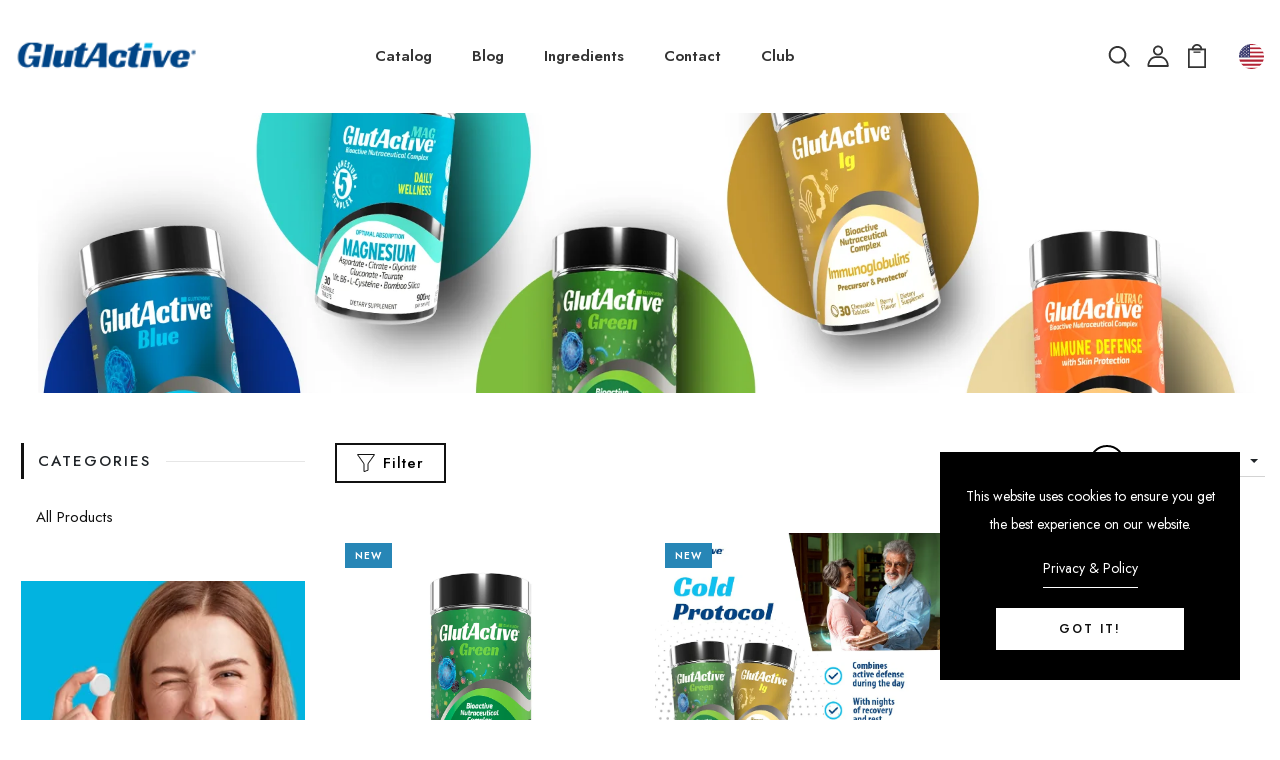

--- FILE ---
content_type: text/css
request_url: https://cdn.shopify.com/extensions/a454d6c2-aea2-4750-95c9-de463c5c820d/simplee-memberships-66/assets/app.css
body_size: 2947
content:
@import url('https://fonts.googleapis.com/css2?family=Poppins:wght@100;200;300;400;500;600;700;800;900&display=swap');

.simplee-defaultwidget * {
    font-family: "Poppins", sans-serif;
    font-weight: 400;
}

/*  -------------- color variable ---------------- */
:root {

    /* --color-simplee-primary: #2E90FA; */
    --color-simplee-primary: #2F3537;
    --color-simplee-heading: #2F3537;
    --color-simplee-white: #ffffff;
    --color-simplee-selected: #ffffff;
    --color-simplee-border: #E4E7E7;

    /* --- gray shade --- */
    --color-simplee-gray: #5B5F62;
    --color-simplee-description: #5B5F62;
    --color-simplee-lightgray: #C9CFCF;
    --color-simplee-darkgray: #667085;
    --color-simplee-lightgray-shade: #9FA9AD;
    --color-simplee-renewal: #9FA9AD;
    --color-simplee-darkgray-shade: #5E6A6E;

    /* --- blue shade --- */
    --color-simplee-blue: #2E90FA;
    --color-simplee-background: #2E90FA;
    --color-simplee-blue-shade: #B2DDFF;
    --color-simplee-lightblue: #F5FAFF;

}

.simplee-defaultwidget div,
.simplee-defaultwidget input,
.simplee-defaultwidget select,
.simplee-defaultwidget textarea,
.simplee-defaultwidget span {
    box-sizing: border-box;
    font-family: "Poppins", sans-serif;
}

.simplee-defaultwidget ul,
.simplee-defaultwidget li {
    list-style: none;
}

.simplee-defaultwidget img {
    display: block;
    max-width: 100%;
    max-height: 100%;
    width: auto;
    height: auto;
}

.simplee-defaultwidget p:last-child {
    margin: 0;
}


/* -------------------- heading style -------------------- */

html body .simplee_heading_bold_h2 {
    font-family: "Poppins", sans-serif;
    font-weight: 600;
    font-size: 16px;
    line-height: 24px;
    color: var(--color-simplee-primary);
    margin: 0;
    word-break: break-word;
}

html body .simplee_heading {
    color: var(--color-simplee-heading);
}

html body .simplee_medium_h2 {
    font-family: "Poppins", sans-serif;
    font-weight: 500;
    font-size: 16px;
    line-height: 24px;
    color: var(--color-simplee-primary);
    margin: 0;
    word-break: break-word;
    position: relative;
}

html body .simplee_small_h3 {
    font-family: "Poppins", sans-serif;
    font-weight: 600;
    font-size: 18px;
    line-height: 27px;
    color: var(--color-simplee-primary);
    margin: 0;
    word-break: break-word;
}

html body .widget2_planname{
    display: flex;
    align-items: center;
    justify-content: center;
    flex-wrap: wrap;
    gap: 5px;
}

html body .simplee_h3 {
    font-family: "Poppins", sans-serif;
    font-weight: 600;
    font-size: 24px;
    line-height: 36px;
    color: var(--color-simplee-primary);
    margin: 0;
    word-break: break-word;
}

html body .simplee_font32_h3 {
    font-family: "Poppins", sans-serif;
    font-weight: 600;
    font-size: 22px;
    line-height: 30px;
    color: var(--color-simplee-primary);
    margin: 0;
    word-break: break-word;
}

html body .simplee_h4 {
    font-family: "Poppins", sans-serif;
    font-weight: 400;
    font-size: 14px;
    line-height: 20px;
    color: var(--color-simplee-gray);
    margin: 0;
    word-break: break-word;
}

html body .simplee_heading_h5 {
    font-family: "Poppins", sans-serif;
    font-weight: 400;
    font-size: 12px;
    line-height: 18px;
    color: var(--color-simplee-gray);
    margin: 0;
    word-break: break-word;
}

/*  --------------------------- label, p, span, tabination button style ------------------------ */

html body .simplee_p,
html body .simplee_span {
    font-family: "Poppins", sans-serif;
    font-weight: 400;
    font-size: 14px;
    line-height: 21px;
    color: var(--color-simplee-description);
}

html body .simplee_span {
    color: var(--color-simplee-renewal);
    text-transform: uppercase;
}

/* ---------------------- Tooltip style ---------------------- */

html body .simplee-defaultwidget .tooltip_wrap {
    position: absolute;
    background-color: var(--color-simplee-white);
    border-radius: 10px;
    padding: 10px 8px;
    z-index: 10000;
    text-align: center;
    top: 100%;
    box-shadow: rgba(100, 100, 111, 0.2) 0px 7px 29px 0px;
    left: 0;
    transform: translate(-50%, 0);
    min-width: max-content;
    margin: 5px auto 0;
    display: block;
    pointer-events: none;
    opacity: 0;
    transition: 0.3s all ease-in-out;
}

html body .simplee-defaultwidget .tooltip_wrap p {
    text-transform: capitalize;
    max-width: 130px;
    width: 100%
}

/* ------------------- comman box style --------------------- */

html body .simplee_small_box {
    padding: 20px 0;
    /* background: var(--color-simplee-white); */
    border-radius: 20px;
    max-width: 531px;
    width: 100%;
    display: block;
    /* margin: 0 0 20px; */
}

html body .simplee_big_box {
    padding: 20px;
    background: var(--color-simplee-white);
    border-radius: 20px;
    max-width: 560px;
    width: 100%;
    display: block;
    margin: 0 0 20px;
}

/* -------------------- 3 and 2 tabination design --------------------- */

html body .simplee_main_tab_wrap {
    background: #F9FAFB;    
    border: 1px solid #D6DADC;
    border-radius: 12px;
    padding: 3px 4px;
    display: flex;
    flex-wrap: wrap;
    grid-column-gap: 8px;
    grid-row-gap: 8px;
}

html body .simplee_two_tab_wrap {
    grid-template-columns: repeat(2, 1fr);
}

html body .simplee_three_tab_wrap {
    grid-template-columns: repeat(3, 1fr);
}

html body .simplee_tab_text {
    font-family: "Poppins", sans-serif;
    font-weight: 500;
    font-size: 14px;
    line-height: 20px;
    color: var(--color-simplee-darkgray);
    background-color: unset;
    padding: 8px 12px;
    border-radius: 11px;
    text-align: center;
    border: none;
    cursor: pointer;
    flex: 1 1 auto;
    /* min-width: 150px; */
}

html body .simplee_tab_text.active,
html body .simplee_tab_text:hover {
    background-color: var(--color-simplee-background);
    color: var(--color-simplee-selected);
}


/* ------------------------------ three tabination grid style  ----------------------------------- */

html body .simplee_grid_wrap {
    /* display: grid;
    grid-column-gap: 8px;
    grid-row-gap: 10px;
    grid-template-columns: repeat(3, 1fr);
    margin: 16px 0 0; */

    grid-column-gap: 8px;
    grid-row-gap: 10px;
    display: grid;
    grid-template-columns: repeat(auto-fit, minmax(140px, 1fr));
    grid-auto-rows: 1fr;
    grid-gap: 10px;
    /* display: flex;
    flex-wrap: wrap; */

}

html body .simplee_grid_wrap:not(:first-child) {
    margin: 16px 0 0;
}

html body .simplee_main_border_wrap {
    padding: 14px 15px;
    /* background: var(--color-simplee-white); */
    border: 1px solid #E4E7E7;
    border-radius: 15px;
}

html body .simplee_questions_wrap {
    display: inline-block;
    vertical-align: middle;
    position: relative;
    z-index: 9999;
    width: 14px;
    height: 14px;
    cursor: pointer;
    margin: 0 0 0 7px;
}

html body .simplee_box_grid .simplee_span {
    color: var(--color-simplee-renewal);
    display: block;
}

html body .simplee_box_grid .simplee_h3,
html body .simplee_box_grid .simplee_small_h3 {
    margin: 4px 0 0;
    line-height: 33px;
}

html body .simplee_box_grid .simplee_p {
    margin: 4px 0 0;
}


/* ----------------------------------- membership row style ---------------------------------------- */
html body .simplee_heading {
    margin: 0 0 20px;
}

html body .simplee_membership_wrap {
    background: var(--color-simplee-white);
    border: 1px solid var(--color-simplee-border);
    border-radius: 15px;
    padding: 14px 15px;
    position: relative;
}

html body .simplee_membership_wrap:not(:last-child) {
    margin: 0 0 15px;
}

html body .simplee_membership_wrap.active {
    border: 1px solid var(--color-simplee-blue-shade);
}

html body .simplee_membership_wrap .simplee_heading_bold_h2 {
    margin: 0 0 16px;
    padding: 0 22px 0 0;
}

html body .simplee_membership_list .simplee_member_list_row {
    position: relative;
}

html body .simplee_membership_list .simplee_member_list_row .simplee_member_list_wrap {
    padding: 7px 12px 11px 36px;
    border: 1px solid var(--color-simplee-border);
    border-radius: 12px;
}

html body .simplee_membership_list .simplee_member_list_row:not(:first-child) {
    margin: 16px 0 0;
}

html body .simplee_membership_list .simplee_title_wrap {
    display: flex;
    justify-content: space-between;
    flex-wrap: wrap;
    align-items: center;
    grid-column-gap: 10px;
}

html body .length_membership .simplee_membership_list .simplee_title_wrap {
    display: block;
}

/* html body .set_width .simplee_grid_wrap .simplee_tab_content_wrap {
    max-width: 50%;
    width: fit-content;
} */
html body .simplee_member_list_row .simplee_title_wrap .simplee_medium_h2,
html body .simplee_member_list_row .simplee_title_wrap .simplee_small_h3 {
    margin: 4px 0;
}

html body .simplee_radio_checkmark {
    position: absolute;
    top: 17px;
    left: 12px;
    height: 16px;
    width: 16px;
    z-index: 1;
    border: 1px solid #C9CFCF;
    border-radius: 50%;
    display: block;
}

/* When the radio button is checked, add a blue background */
html body .simplee_member_list_row input:checked~.simplee_radio_checkmark,
html body input.radio_input:checked~.simplee_radio_checkmark {
    background-color: var(--color-simplee-background);
    border: none;
}

/* Create the indicator (the dot/circle - hidden when not checked) */
html body .simplee_radio_checkmark:after {
    content: "";
    position: absolute;
    display: none;
}

/* Show the indicator (dot/circle) when checked */
html body .simplee_member_list_row input:checked~.simplee_radio_checkmark:after,
html body input.radio_input:checked~.simplee_radio_checkmark:after {
    display: block;
}

/* Style the indicator (dot/circle) */
html body .simplee_radio_checkmark:after {
    top: 5px;
    left: 5px;
    width: 6px;
    height: 6px;
    border-radius: 50%;
    background: var(--color-simplee-white);
}

html body .simplee_membership_list input[type="radio"],
html body .simplee-defaultwidget input.radio_input[type="radio"] {
    position: absolute;
    top: 0;
    left: 0;
    height: 100%;
    width: 100%;
    margin: 0;
    z-index: 999;
    opacity: 0;
    cursor: pointer;
}

html body .simplee_member_list_row input:checked~.simplee_member_list_wrap {
    background: rgba(var(--color-simplee-lightblue), 0.5);
    border-color: var(--color-simplee-background);
}

html body .simplee_membership_wrap .simplee_info_wrap {
    position: absolute;
    top: -1px;
    right: 0;
    width: 60px;
    height: 43px;
    background: url(./bg-info-black.png) no-repeat;
    border-radius: 0 15px 0 0;
}

html body .simplee_membership_wrap.active .simplee_info_wrap {
    background: url(./bg-info-blue.png) no-repeat;
}

html body .simplee_membership_wrap .simplee_info_wrap img {
    margin: 7px 8px 0 auto;
    width: 14px;
    height: 14px;
}

/* ------------------------------- 3 tabination style -------------------------------------- */

html body .simplee_threeTab_wrap.simplee_membership_wrap .simplee_heading_h5 {
    line-height: 16px;
}

html body .simplee_threeTab_wrap.simplee_membership_wrap.active {
    border: 1px solid var(--color-simplee-background);
}

html body .simplee_threeTab_wrap.simplee_membership_wrap .simplee_tabination_wrap,
html body .simplee_threeTab_wrap.simplee_membership_wrap .simplee_tab_collaspe {
    margin: 16px 0 0;
}

html body .simplee_tab_content_wrap {
    display: none;
}

html body .simplee_tab_content_wrap.active {
    display: block;
}

html body .simplee_threeTab_wrap .simplee_tabination_wrap .simplee_tab_content_wrap span {
    color: var(--color-simplee-gray);
}

html body .simplee_threeTab_wrap .simplee_tabination_wrap .simplee_tab_content_wrap h3 {
    text-align: center;
}

html body .simplee_threeTab_wrap .simplee_silver_membership_wrap .simplee_tab_text.active {
    background-color: var(--color-simplee-primary);
    color: var(--color-simplee-white);
}

/* ------------------------------------- two tabination style ----------------------------------- */

html body .simplee_grid_wrap .simplee_tab_content_wrap,
html body .simplee_grid_wrap .simplee_member_list_row {
    position: relative;
    /* flex: 1 1 auto; */
    flex: 1 1;
    /* min-width: 144px; */
}

html body .simplee_grid_wrap .simplee_tab_content_wrap .simplee_sub_tab_wrap {
    padding: 15px 16px;
    /* background: var(--color-simplee-white); */
    border: 2px solid #E4E7E7;
    border-radius: 15px;
    height: 100%;
}

html body .simplee_grid_wrap .simplee_tab_content_wrap input[type="radio"] {
    position: absolute;
    opacity: 0;
    width: 100%;
    height: 100%;
    z-index: 99;
    cursor: pointer;
    margin: 0;
}

html body .simplee_grid_wrap .simplee_tab_content_wrap:hover,
html body .simplee_grid_wrap .simplee_tab_content_wrap input[type="radio"]:checked~.simplee_sub_tab_wrap {
    background: var(--color-simplee-lightblue);
    border-color: var(--color-simplee-background);
    border-radius: 15px;
}

html body .simplee_membership_twoTab_wrap .simplee_tab_content_wrap .simplee_span {
    color: var(--color-simplee-renewal);
    display: block;
}

html body .simplee_membership_twoTab_wrap .simplee_tab_content_wrap .simplee_h3,
html body .simplee_membership_twoTab_wrap .simplee_tab_content_wrap .simplee_p {
    margin: 4px 0 0;
}

html body .simplee_membership_twoTab_wrap .simplee_tab_content_wrap .simplee_h3 {
    line-height: 33px;
}


/* ---------------------------------------------- tabination with radion button style -------------------------------------------- */

/* html body .simplee_membership_list{
    display: none;
}
html body .simplee_membership_list.active{
    display: block;
} */

/* ------------------------------------- switch membership box style ----------------------------------------- */

html body .simplee_switch_wrap {
    display: flex;
    align-items: center;
    justify-content: center;
    gap: 8px 16px;
    position: relative;
    z-index: 999;
}

html body .simplee_switch_wrap .switch {
    position: relative;
    display: inline-block;
    width: 44px;
    height: 24px;
}

html body .simplee_switch_wrap .switch input {
    opacity: 0;
    width: 0;
    height: 0;
}

html body .simplee_switch_wrap .slider {
    position: absolute;
    cursor: pointer;
    top: 0;
    left: 0;
    right: 0;
    bottom: 0;
    background-color: #ccc;
    border-radius: 34px;
    -webkit-transition: .4s;
    transition: .4s;
}

html body .simplee_switch_wrap .slider:before {
    position: absolute;
    content: "";
    height: 20px;
    width: 20px;
    left: 2px;
    bottom: 2px;
    border-radius: 50%;
    background-color: white;
    -webkit-transition: .4s;
    transition: .4s;
}

html body .simplee_switch_wrap input:checked+.slider {
    background-color: #2196F3;
}

html body .simplee_switch_wrap input:focus+.slider {
    box-shadow: 0 0 1px #2196F3;
}

html body .simplee_switch_wrap input:checked+.slider:before {
    -webkit-transform: translateX(20px);
    -ms-transform: translateX(20px);
    transform: translateX(20px);
}

html body .simplee_switch_wrap.checked .simplee_gold,
html body .simplee_switch_wrap.unchecked .simplee_silver {
    font-weight: 500;
    color: var(--color-simplee-primary);
}

/* --------------------------------- membership tabination box style --------------------------------------------- */

html body .simplee_membership_tabbox_wrap .simplee_grid_wrap {
    margin: 20px 0 0;
    grid-column-gap: 10px;
}

html body .simplee_membership_tabbox_wrap .simplee_grid_wrap .simplee_sub_tab_wrap {
    padding: 27px 12px 23px 12px;
    text-align: center;
}

html body .simplee_membership_tabbox_wrap .simplee_grid_wrap .simplee_sub_tab_wrap .simplee_medium_h2 {
    font-family: "Poppins", sans-serif;
    font-weight: 600;
    font-size: 14px;
    line-height: 21px;
    color: var(--color-simplee-primary);
    text-transform: uppercase;
}

html body .simplee_membership_tabbox_wrap .simplee_grid_wrap .simplee_sub_tab_wrap .simplee_span {
    display: block;
    color: var(--color-simplee-renewal);
    line-height: 24px;
}

html body .simplee_membership_tabbox_wrap .simplee_grid_wrap .simplee_sub_tab_wrap .simplee_font32_h3 {
    margin: 10px 0 0;
}

/* ----------------------------------- membership column radio style ----------------------------------- */

html body .simplee_membership_columnradio_wrap {
    margin: 20px 0 0;
}

html body .simplee_membership_columnradio_wrap .simplee_heading_h5 {
    margin: 6px 0 0;
}

html body .simplee_membership_columnradio_wrap h5,
html body .simplee_membership_columnradio_wrap .simplee_heading_bold_h2 {
    padding: 0 22px 16px 0;
    border-bottom: 1px solid rgba(46, 144, 250, 0.1);
}

html body .simplee_membership_columnradio_wrap .simplee_grid_wrap {
    margin: 16px 0 0;
}

html body .simplee_membership_columnradio_wrap .simplee_grid_wrap .simplee_member_list_row {
    position: relative;
    /* width: 100%; */
    padding: 0 0 0 24px;
}

html body .simplee_membership_columnradio_wrap .simplee_member_list_row input.radio_input,
html body .simplee_membership_columnradio_wrap .simplee_member_list_row .simplee_radio_checkmark {
    top: 4px;
    left: 0;
}

html body .simplee_membership_columnradio_wrap .simplee_member_list_row .simplee_heading_h5 {
    text-transform: uppercase;
    color: var(--color-simplee-primary);
}

html body .simplee_membership_columnradio_wrap .simplee_member_list_row .simplee_medium_h2 {
    font-family: "Poppins", sans-serif;
    font-weight: 500;
    font-size: 14px;
    line-height: 21px;
    color: var(--color-simplee-darkgray-shade);
    margin: 4px 0 0;
}

html body .simplee_membership_columnradio_wrap .simplee_membership_wrap.active {
    background: var(--color-simplee-lightblue);
    border-color: var(--color-simplee-background);
}

html body .simplee_membership_columnradio_wrap .simplee_membership_wrap:not(:last-child) {
    margin: 0 0 12px;
}

html body .simplee_membership_columnradio_wrap .simplee_membership_wrap:not(.active) .simplee_info_wrap {
    background: url(./gray-info-bg.png) no-repeat;
}

/* ---------------------------------------- membership coumn with switch style -------------------------------------------- */

html body .simplee_membership_columnswitch_wrap .simplee_switch_wrap {
    margin: 12px 0;
    gap: 8px 12px;
}

html body .simplee_membership_columnswitch_wrap .simplee_tab_content_wrap {
    display: block;
}

html body .simplee_membership_columnswitch_wrap .simplee_switch_wrap .switch {
    width: 36px;
    height: 20px;
}

html body .simplee_membership_columnswitch_wrap .simplee_switch_wrap .slider:before {
    height: 16px;
    width: 16px;
}

html body .simplee_membership_columnswitch_wrap .simplee_switch_wrap input:checked+.slider:before {
    -webkit-transform: translateX(16px);
    -ms-transform: translateX(16px);
    transform: translateX(16px);
}

/* ------------------------------- membership quetions with radio style ---------------------------------- */
html body .simplee_ques_wrap {
    margin: 20px 0 0;
}

html body .simplee_ques_wrap .simplee_main_title_wrap {
    position: relative;
    /* width: 100%; */
}

html body .simplee_membership_tabbox_wrap.simplee_ques_wrap .tooltip_wrap {
    right: 0;
}

html body .simplee_ques_wrap .simplee_main_title_wrap:hover .tooltip_wrap {
    opacity: 1;
}

html body .simplee_ques_wrap .simplee_member_list_row .simplee_member_list_wrap {
    padding: 7px 12px 7px 36px;
}

html body .simplee_ques_wrap .simplee_switch_wrap {
    margin-bottom: 0;
}

html body .simplee_ques_wrap .simplee_medium_h2 {
    /* padding: 0 21px 0 0; */
    display: inline-block;
}

/* ---------------------------------- meadia query ------------------------------- */

@media (max-width: 768px) {
    html body .simplee_small_box {
        max-width: 100%;
    }
}

@media (max-width: 600px) {
    html body .simplee_membership_columnswitch_wrap .simplee_grid_wrap {
        grid-template-columns: repeat(2, 1fr);
    }

    /* html body .simplee_membership_columnswitch_wrap .simplee_tab_content_wrap:last-child {
        grid-column: 1/-1;
    } */

    html body .simplee_membership_columnswitch_wrap .simplee_switch_wrap {
        justify-content: flex-start;
    }
}

@media (max-width: 500px) {
    html body .simplee_grid_wrap {
        grid-template-columns: repeat(2, 1fr);
    }

    /* html body .simplee_tab_content_wrap:last-child {
        grid-column: 1/-1;
    } */
}

@media (max-width: 440px) {

    html body .simplee_switch_wrap {
        flex-direction: column;
    }

    html body .simplee_membership_columnswitch_wrap .simplee_switch_wrap {
        flex-direction: row;
    }

    html body .simplee_membership_columnswitch_wrap .simplee_grid_wrap {
        grid-template-columns: repeat(1, 1fr);
    }
}

@media (max-width: 420px) {
    html body .simplee_three_tab_wrap {
        grid-template-columns: repeat(2, 1fr);
    }

    html body .simplee_three_tab_wrap .simplee_tab_text:last-child {
        grid-column: 1/-1;
    }

    html body .simplee_three_tab_wrap,
    html body .simplee_two_tab_wrap,
    html body .simplee_grid_wrap {
        grid-template-columns: repeat(1, 1fr);
    }

}

@media (max-width: 350px) {

    html body .simplee_grid_wrap .simplee_tab_content_wrap,
    html body .simplee_grid_wrap .simplee_member_list_row {
        min-width: unset;
        flex: 1 1 auto;
    }
}

.simplee-properties {
    margin-bottom: 20px;
}

.simplee-membership-link a {
    display: flex;
    width: 100%;
}


.simplee-properties .file-upload-wrapper {
    position: relative;
    width: 100%;
    height: 35px;
    /* input{
     opacity: 0;
     position: absolute;
     top: 0;
     left: 0;
     right: 0;
     } */
  }
.simplee-properties .file-upload-wrapper input{
    opacity: 0;
     position: absolute;
     top: 0;
     left: 0;
     right: 0;
}
  .simplee-properties .file-upload-wrapper::before {
    content: "Upload";
    position: absolute;
    top: 0;
    right: 0;
    display: inline-block;
    height: 35px;
    background: #2E90FA;
    color: #fff;
    font-weight: 700;
    z-index: 25;
    font-size: 14px;
    line-height: 36px;
    padding: 0 15px;
    text-transform: uppercase;
    pointer-events: none;
    border-radius: 0 5px 5px 0;
  }
  .simplee-properties .file-upload-wrapper::after {
    content: attr(data-text);
    font-size: 15px;
    position: absolute;
    top: 0;
    left: 0;
    background: #fff;
    padding: 10px 15px;
    display: block;
    width: calc(100% - 75px);
    pointer-events: none;
    z-index: 20;
    height: 35px;
    line-height: 10px;
    color: black;
    border-radius: 5px 10px 10px 5px;
    font-weight: 300;
    border: 1px solid;
    text-align: start;
    white-space: nowrap;
    overflow: hidden;
    text-overflow: ellipsis;
  }
  

--- FILE ---
content_type: text/css
request_url: https://glutactive.com/cdn/shop/t/11/assets/glutactive.css?v=54869835918383030561734959580
body_size: 512
content:
.section-banner-v7 .banner-v7{background-size:contain!important;background-repeat:no-repeat!important}.section-banner-v9 .banner-ver:hover .content,.section-banner-v9 .banner-ver:hover .box-image{-webkit-transform:none;transform:none;-webkit-transform-style:initial;transform-style:initial}.section-banner-v9 .banner-item .content{transition:none;background:none}.section-banner-v9 .banner-item .box-image{transition:none}.content-404{color:#fff!important}.content-post-default h2{font-size:22px}.title-page{display:none}.product-item-v5 .product-icon-action .add-wishlist{display:flex;justify-content:center}.product-item-v5 .product-icon-action .add-wishlist button.btn-addwhlist{background-color:transparent!important;color:#111!important}.st-product-card .st-atc-button{background-color:#002fa4!important}.maxus-productdetail__options .swatch{display:flex}.maxus-productdetail__options .swatch p.title_variant{border-bottom:0px!important;margin-bottom:0!important;font-size:13px!important;width:100%!important;display:flex!important}.content-banner.text-center{display:flex;flex-direction:column;justify-content:center;margin:auto;max-width:1000px}.content-banner.text-center a{max-width:200px;margin:auto}.btn-action.detail-attr.qty-cart{display:grid!important}.shop-button{width:100%!important;height:44px!important}#a1 .product-item-v5 .product-icon-action{height:44px!important;align-items:center!important}.st-wishlist-button{padding:0 10px!important}#a1 .st-wishlist-button{padding:10px!important}.st-wishlist-button .label:not(:empty){margin-left:0!important}.product-item-v5 .des-font{padding-top:0!important}.img-fluid{margin-bottom:10px!important}.product-item-v5 .product-icon-action{flex-wrap:nowrap}.product-item-v5 .product-icon-action .quick-view{border-left:none}.coder-compare-checkbox{display:none!important}.product-icon-action .row{align-items:center!important}ul{padding-left:15px!important}.info-intro h3{margin-left:0!important;margin-bottom:10px!important}.aboutus-pages .about-introduce .intro_detail .info-intro .des_intro:before{display:none!important}.info-intro .des_intro{font-size:40px!important;font-weight:500!important;line-height:43px!important;color:#000!important}.wrap-bread-crumb.breadcrumb_collection2 .title-page{display:block}.title-page h2{font-size:80px!important;font-weight:700!important;line-height:25.5px!important}.breadcrumb_collection2 .bg-breadcrumb{display:flex!important;justify-content:center!important}.wrap-bread-crumb.breadcrumb_collection2 .title-page{display:flex;align-items:center}.supplement-section{display:flex;justify-content:space-between;width:100%;padding:0;margin-bottom:100px}.supplement-item{flex:1;text-align:center;margin:0;padding:0;box-sizing:border-box}.supplement-item img{width:100px;height:auto;margin-bottom:15px}.supplement-item h2{font-size:18px;color:#333;margin-bottom:10px}.supplement-item p{font-size:16px;color:#fff;margin-bottom:0!important;padding:0;min-height:100px}.suppplement-item-ingredients{display:flex;align-items:center;justify-content:center;text-align:center;min-height:150px;padding-left:10px;padding-right:10px;box-sizing:border-box}.supplement-item .suppplement-item-ingredients p{font-size:16px;color:#1a678c;font-weight:600}.supplement-blue{background-color:#20c0e5;padding-top:44px;padding-bottom:40px}.supplement-ultrac{background-color:#fc9551;padding-top:44px;padding-bottom:40px}.supplement-flex{background-color:#295dc5;padding-top:44px;padding-bottom:40px}.supplement-green{background-color:#149752;padding-top:44px;padding-bottom:40px}.supplement-mag{background-color:#1fbcd4;padding-top:44px;padding-bottom:40px}.supplement-ig{background-color:#d1af4e;padding-top:44px;padding-bottom:40px}.supplement-item{min-width:calc(100% / 6)}.banner_abbout{margin-bottom:0!important}.aboutus-pages .about-introduce .intro_detail .info-intro .content_intro p{font-size:24px;font-weight:400!important;line-height:26px!important;color:#000!important}.rte h4{margin-top:0!important}.product-desc ul li{color:#212529;list-style:disc;margin:0 0 0 15px}.join-club-button{width:calc(100% - 90px);font-family:Jost;transition:all .3s ease;padding:0 39px;height:55px;font-size:14px;background:#012fa2;letter-spacing:.2em;justify-content:center;text-transform:uppercase;font-weight:600;color:#fff;transition:.3s;text-align:center;margin:30px 0}.join-club-button:hover{transition:.3s;background:#00b3e3}.shop-button{margin-top:10px}.engoc_hide_owl_control.owl-carousel .item .lazyloaded:not(.ls-is-cached){display:none}
/*# sourceMappingURL=/cdn/shop/t/11/assets/glutactive.css.map?v=54869835918383030561734959580 */


--- FILE ---
content_type: text/css
request_url: https://glutactive.com/cdn/shop/t/11/assets/responsive.css?v=32736717031828095051734959580
body_size: -120
content:
.menu_moblie .menuright{width:120px;text-align:right;display:flex;flex-direction:row;gap:0px;align-items:center;justify-content:right}@media (max-width: 1440px){.bg-breadcrumb{height:auto!important}.title-page h2{font-size:60px!important}}@media (max-width: 1024px){.breadcrumb_collection2 .bg-breadcrumb{height:auto!important;padding:100px!important}.banner_abbout{margin-bottom:0!important}.title-page h2{font-size:40px!important}.supplement-item p{font-size:14px!important;min-height:147px!important}.suppplement-item-ingredients{min-height:231px!important}.supplement-flex,.supplement-ultrac,.supplement-blue,.supplement-green,.supplement-mag,.supplement-ig{padding-bottom:0!important}.info-intro .title_intro,.info-intro .des_intro{font-size:30px!important;margin:0!important;line-height:30px!important}.info-intro .des_intro{letter-spacing:1px!important}.content_intro p{font-size:22px!important;font-weight:500!important}}@media (max-width: 768px){.section-banner-v7 .content-banner .title-banner{margin-bottom:0}.bg-breadcrumb{background-size:contain!important;background-repeat:no-repeat;height:auto!important}.breadcrumb_collection2 .bg-breadcrumb{padding:100px 0 66px!important}.title-page h2{font-size:36px!important}.supplement-section{display:none}}@media (max-width: 587px){.list-unstyled{justify-content:center}#shopify-section-template--18218424205533__cf8ea94c-efb4-4cf4-bd24-3d744209b906 .section-banner-v7 .banner-v7{background-size:cover!important}.bg-breadcrumb{background-size:contain!important;background-repeat:no-repeat;height:auto!important}.content-image-single .content-info{padding:0}}@media (max-width: 425px){.title-page h2{font-size:20px!important}.banner_abbout{margin-bottom:0!important}.supplement-section{display:none}.breadcrumb_collection2 .bg-breadcrumb{padding:46px 0 30px!important}.info-intro .title_intro,.info-intro .des_intro{font-size:18px!important;margin:0!important;line-height:24px!important}.info-intro .des_intro{letter-spacing:1px!important}.aboutus-pages .about-introduce .intro_detail .info-intro .content_intro p{font-size:16px!important;font-weight:500!important}.content_intro{margin-top:0!important}.aboutus-pages .about-introduce .intro_image{padding-bottom:50px!important}}
/*# sourceMappingURL=/cdn/shop/t/11/assets/responsive.css.map?v=32736717031828095051734959580 */


--- FILE ---
content_type: image/svg+xml
request_url: https://key-core.com/assets/images/logo-key-core-blue.svg
body_size: 40415
content:
<svg width="399" height="83" viewBox="0 0 399 83" fill="none" xmlns="http://www.w3.org/2000/svg" xmlns:xlink="http://www.w3.org/1999/xlink">
<rect width="399" height="83" fill="url(#pattern0_104_1259)"/>
<defs>
<pattern id="pattern0_104_1259" patternContentUnits="objectBoundingBox" width="1" height="1">
<use xlink:href="#image0_104_1259" transform="matrix(0.000925926 0 0 0.00446105 0 -1.88697)"/>
</pattern>
<image id="image0_104_1259" width="1080" height="1080" xlink:href="[data-uri]"/>
</defs>
</svg>


--- FILE ---
content_type: image/svg+xml
request_url: https://cdn.shopify.com/s/files/1/0708/5424/6621/files/es.svg?v=1723742953
body_size: 53797
content:
<svg xmlns:xlink="http://www.w3.org/1999/xlink" xmlns="http://www.w3.org/2000/svg" xml:space="preserve" viewBox="0 0 512 512" version="1.1" style="enable-background:new 0 0 512 512;" id="Layer_1"><style type="text/css">
	.st0{fill:#FFFFFF;}
	.st1{fill:#C60C30;}
	.st2{fill:#003478;}
	.st3{fill:#FF9933;}
	.st4{fill:#128807;}
	.st5{fill:#000088;}
	.st6{fill:#032774;}
	.st7{fill:#DF0333;}
	.st8{fill:#EE2B2C;}
	.st9{fill:#032767;}
	.st10{fill:#006747;}
	.st11{fill:#CD1225;}
	.st12{fill:#FBC942;}
	.st13{fill:#BD9B37;}
	.st14{fill:#9BA068;}
	.st15{fill:#707633;}
	.st16{fill:#006748;}
	.st17{fill:#CC2029;}
	.st18{fill:#30C1DB;}
	.st19{fill:#F7C740;}
	.st20{fill:#0C72A6;}
	.st21{fill:#F8A952;}
	.st22{fill:#943120;}
	.st23{fill:#231F20;}
	.st24{fill:#0B8388;}
	.st25{fill:#8BBDBE;}
	.st26{fill:#05534E;}
	.st27{fill:none;stroke:#39B54A;stroke-width:0.25;stroke-miterlimit:10;}
	.st28{fill:none;stroke:#00A651;stroke-miterlimit:10;}
	.st29{fill:none;stroke:#00A651;stroke-width:0.5;stroke-miterlimit:10;}
	.st30{fill:url(#SVGID_1_);}
	.st31{fill:url(#SVGID_2_);}
	.st32{fill:url(#SVGID_3_);}
	.st33{fill:url(#SVGID_4_);}
	.st34{fill:url(#SVGID_5_);}
	.st35{fill:url(#SVGID_6_);}
	.st36{fill:url(#SVGID_7_);}
	.st37{fill:url(#SVGID_8_);}
	.st38{fill:url(#SVGID_9_);}
	.st39{fill:url(#SVGID_10_);}
	.st40{fill:url(#SVGID_11_);}
	.st41{fill:url(#SVGID_12_);}
	.st42{fill:url(#SVGID_13_);}
	.st43{fill:url(#SVGID_14_);}
	.st44{fill:url(#SVGID_15_);}
	.st45{fill:#F8C73E;}
	.st46{fill:#77722F;}
	.st47{fill:#A7AB71;}
	.st48{fill:#949457;}
	.st49{fill:#AE6F2A;}
	.st50{fill:#FFF200;}
	.st51{fill:#C5C6A6;}
	.st52{fill:#A3A395;}
	.st53{fill:#4C2915;}
	.st54{fill:#8E4520;}
	.st55{fill:#D1A467;}
	.st56{fill:#AA6C2A;}
	.st57{fill:#DAAC6D;}
	.st58{fill:#8F4620;}
	.st59{fill:#BC7E2F;}
	.st60{fill:#E6E7E8;}
	.st61{fill:#F06D19;}
	.st62{fill:#19B43D;}
	.st63{fill:#07A3DC;}
	.st64{fill:#FBD023;}
	.st65{fill:#EC2938;}
	.st66{fill:#F9DF47;}
	.st67{fill:#0967C4;}
	.st68{fill:#C5A310;}
	.st69{clip-path:url(#SVGID_17_);}
	.st70{fill:#6FD7F2;}
	.st71{clip-path:url(#SVGID_19_);}
	.st72{fill:#FF0303;}
	.st73{fill:#FF6407;}
	.st74{fill:#FDFE1F;}
	.st75{fill:#00FE1E;}
	.st76{fill:#08CCFE;}
	.st77{fill:#120FFD;}
	.st78{fill:#810480;}
	.st79{fill:#0642A1;}
	.st80{fill:#02275F;}
	.st81{fill:#80A0D1;}
	.st82{fill:#FB3B3A;}
	.st83{fill:#FF0302;}
	.st84{fill:#520200;}
	.st85{fill:#940101;}
	.st86{clip-path:url(#SVGID_21_);}
	.st87{fill:#91BB35;}
	.st88{fill:#ECE62B;}
	.st89{fill:#C5CA2C;}
	.st90{fill:#95C82B;}
	.st91{fill:#009D4A;}
	.st92{fill:#BF0A30;}
	.st93{fill:#002868;}
	.st94{fill:#028832;}
	.st95{fill:#FBDC1D;}
	.st96{fill:#D91219;}
	.st97{fill:#0738A6;}
	.st98{fill:#FD0302;}
	.st99{fill:#060593;}
	.st100{fill:#115EAD;}
	.st101{fill:#C50C1E;}
	.st102{fill:#FEC315;}
	.st103{fill:#C7B011;}
	.st104{fill:#AC1518;}
	.st105{fill:#028E6E;}
	.st106{fill:#CBCBCB;}
	.st107{fill:#095BBD;}
	.st108{fill:#C7B013;}
	.st109{fill:#00AEEF;}
	.st110{fill:#C7B112;}
	.st111{fill:#FED592;}
	.st112{fill:#028D6E;}
	.st113{fill:#C7B012;}
	.st114{fill:#C6B011;}
	.st115{fill:#103BEE;}
	.st116{fill:#DB4445;}
	.st117{fill:#EC72A9;}
	.st118{fill:#006133;}
	.st119{fill:#D11133;}
	.st120{fill:#042B7D;}
	.st121{fill:#FEC527;}
	.st122{fill:#BF920D;}
</style><g><g><g><path d="M477.8,128H34.2C78.5,51.5,161.2,0,256,0S433.5,51.5,477.8,128z" class="st101"></path></g><g><path d="M477.8,384c-44.2,76.5-127,128-221.8,128S78.5,460.5,34.2,384H477.8z" class="st101"></path></g><g><path d="M512,256c0,46.6-12.5,90.3-34.2,128H34.2C12.5,346.3,0,302.6,0,256s12.5-90.3,34.2-128h443.5     C499.5,165.7,512,209.4,512,256z" class="st102"></path></g></g><g><g><g><g id="XMLID_5086_"><g><g><polygon points="270.4,219 270.1,219 270.1,218.7" class="st103"></polygon></g><g><path d="M269.2,218.7v0.3h-0.3C268.9,219,269.1,218.8,269.2,218.7z" class="st103"></path></g><g><polygon points="270.5,217.3 270.5,217.7 270,217.7 269.8,217.8 269.8,219 269.4,219 269.4,217.8 269.3,217.7          268.8,217.7 268.8,217.3 269.3,217.3 269.4,217.2 269.4,216.8 269.8,216.8 269.8,217.2 270,217.3" class="st103"></polygon></g><g><polygon points="270.5,219.3 270.5,219.4 270.4,219.7 268.9,219.7 268.8,219.4 268.8,219.3" class="st103"></polygon></g><g><path d="M269,219.9h1.3c-0.2,0.2-0.4,0.3-0.6,0.3C269.7,220.2,269.2,220.1,269,219.9z" class="st103"></path></g><g><path d="M270.8,220.7c0.1,0.3,0.1,0.7,0.1,1.1c0,1-0.3,1.9-0.8,2.2l0,0c0.3-0.4,0.5-1.3,0.5-2.2         c0,0-0.1-0.7-0.1-1c0,0-0.1-0.5-0.2-0.6l0.2-0.2L270.8,220.7z" class="st103"></path></g><g><path d="M269.2,224.1L269.2,224.1c-0.5-0.3-0.8-1.3-0.8-2.2c0-0.4,0.1-0.7,0.1-1.1c0.1-0.3,0.2-0.5,0.2-0.5         h0.3c-0.1,0.2-0.1,0.4-0.1,0.4c-0.1,0.5-0.2,0.9-0.2,0.9C268.6,222.8,268.9,223.6,269.2,224.1z" class="st103"></path></g><g><path d="M270.3,220.8c0.1,0.3,0.1,0.7,0.1,0.7c0,1.1-0.1,1.8-0.3,2.2c-0.1-0.3-0.2-0.4-0.2-0.4l-0.1-0.1l0,0         c0,0,0,0-0.1,0l0,0l0,0h-0.1l0,0h-0.1l0,0l0,0l-0.1,0.2c0,0-0.1,0.2-0.2,0.3c-0.2-0.4-0.3-1.1-0.3-1.9c0,0,0-0.7,0.1-1         c0,0,0.1-0.3,0.2-0.5l0.5,0.2c0.2,0,0.3-0.1,0.3-0.1S270.3,220.7,270.3,220.8z" class="st103"></path></g><g><path d="M277.3,227.7l0.1,0.3l-0.2,0.2l0,0l0,0l0,0l0,0l0,0c-0.1-0.1-0.1-0.2-0.1-0.2         C277.2,227.8,277.3,227.7,277.3,227.7L277.3,227.7L277.3,227.7z" class="st103"></path></g><g><path d="M280,227.8c0.1,0.1,0.1,0.3-0.1,0.5c-0.1,0.1-0.2,0.2-0.2,0.2l-0.1-0.1c-0.1-0.1-0.1-0.3-0.1-0.3         l0.3-0.3H280L280,227.8L280,227.8z" class="st103"></path></g><g><path d="M281,226.4c0.2,0.1,0.3,0.3,0.3,0.3c-0.2,0.2-0.5,0.2-0.8,0.4c-0.2,0.2-0.3,0.3-0.3,0.3         c-0.2,0.1-0.3,0.1-0.3,0.1c-0.2-0.4-0.2-0.7-0.2-0.7c0.2-0.3,0.3-0.4,0.3-0.4l0.1,0.1c0,0.1,0.1,0.1,0.1,0.1h0.2         C280.6,226.4,280.8,226.3,281,226.4z" class="st103"></path></g><g><path d="M279.6,227.6L279.6,227.6c0,0.1-0.1,0.1-0.1,0.2c-0.1,0.1-0.2,0.2-0.2,0.2s-0.7,0.1-1,0.1         c0.1,0,0.1-0.1,0.1-0.1l0.1-0.2c0-0.1,0-0.1,0-0.1c-0.3-0.2-0.4-0.3-0.4-0.3c0.2-0.3,0.6-0.2,0.6-0.2s0.1,0,0.2-0.1v-0.2         C279.4,227.2,279.4,227.4,279.6,227.6z" class="st103"></path></g><g><polygon points="273.5,225.5 273.5,225.8 273.4,225.8" class="st103"></polygon></g><g><path d="M277.4,221.7l0.2,0.1c-1.1,1.1-1.8,2-1.8,2l-0.4,0.4l-0.1-0.1c0,0-0.4,0.4-0.5,0.6l-0.3-0.1         c0,0-0.1,0-0.2,0.1v0.1c0.1,0.1,0.1,0.3,0.1,0.3c0.1,0.3,0.1,0.4,0.1,0.4v0.2v-0.1l-0.3-0.2l-0.3-0.3c-0.1,0-0.1,0-0.1,0         c0.6-1.1,1.7-2.5,3.4-3.5C277.3,221.7,277.3,221.7,277.4,221.7z" class="st103"></path></g><g><path d="M276.5,226.5l0.5,0.5c0,0-0.3,0.2-0.7,0.1h-0.1c0,0.1-0.1,0.1-0.1,0.1l0.1,0.2l0.1,0.2l0,0         c-0.3-0.2-0.6-0.4-0.7-0.6c0,0,0.1-0.2,0.1-0.4l-0.1-0.2l0.1-0.1l0.3-0.1h0.3l0.3-0.1l-0.1,0.2l-0.1,0.1L276.5,226.5z" class="st103"></path></g><g><path d="M275.9,225.3L275.9,225.3c-0.1,0.3-0.3,0.6-0.4,0.8c-0.1,0-0.1,0.1-0.1,0.1c-0.1-0.2-0.3-0.2-0.3-0.2         l-0.4,0.1l-0.1-0.2c0,0-0.1-0.2-0.1-0.3l-0.1-0.4l0.2,0.1l0.1,0.1c0.1,0,0.1-0.1,0.1-0.1l0.3-0.7c0,0,0.2,0.4,0.1,0.8         l0.1,0.1h0.1l0.1-0.1L275.9,225.3z" class="st103"></path></g><g><path d="M275.3,226.4l0.1,0.2c0,0.1-0.1,0.2-0.1,0.2l-0.2,0.2l-0.4-0.1l0,0c0,0-0.1-0.2-0.1-0.3l0.1-0.3l0,0         l0.2-0.1L275.3,226.4L275.3,226.4z" class="st103"></path></g><g><path d="M274.3,226.6c0,0.1,0,0.2,0,0.2c-0.1,0.2-0.6,0.2-0.9,0.3l0,0l0.1-0.2l0.1-0.1l0.1-0.1l-0.1-0.1         c-0.4-0.1-0.5-0.3-0.5-0.3c0.1-0.2,0.5-0.3,0.5-0.3l0.2-0.1v-0.1l-0.1-0.2c0.1,0.1,0.2,0.1,0.2,0.1l0.3,0.2         c0.1,0.1,0.2,0.1,0.2,0.1L274.3,226.6z" class="st103"></path></g><g><path d="M272.3,226.6l0.1,0.3c0,0-0.1,0.2-0.1,0.3h-0.1l0,0c-0.1-0.1-0.1-0.2-0.1-0.2L272.3,226.6L272.3,226.6         L272.3,226.6z" class="st103"></path></g><g><path d="M278,221.5c0-0.1-0.1-0.2-0.1-0.2c-0.2-0.3-0.6-0.4-1.1-0.2c-0.2,0.1-0.4,0.2-0.4,0.2         c-2.1,1-3.9,3.5-4.5,4.4c0.2,0.1,0.3,0.2,0.3,0.2l0.1,0.2l-0.1,0.1l-0.1,0.1l-0.3,0.2c0,0-0.2,0.1-0.5,0.2         c0.1,0.2,0.1,0.3,0.1,0.3v0.1l-0.1,0.1l0,0c0,0-0.8-0.1-1.3-0.5c0,0.1,0,0.1,0,0.1c0.1,1.3,0.7,1.4,0.9,1.4         c0,0,0.8-0.1,1-0.7l-0.1-0.5c0,0,0.1-0.3,0.2-0.4l0.1-0.1h0.2l0.2,0.6l-0.2,0.4c0.1,0.5,0.5,0.7,0.7,0.8         c0.5,0.2,0.9-0.2,1.1-0.3c0.1-0.1,0.2-0.4,0.2-0.7c-0.3,0.1-0.7,0.2-1,0.2l-0.2,0.1h-0.1l-0.1-0.1c-0.1-0.1-0.1-0.1-0.1-0.1         c0.1-0.3,0.1-0.3,0.1-0.3c-0.4-0.3-0.5-0.7-0.5-0.7l0.1-0.1c0.1-0.1,0.1-0.1,0.1-0.1c0.6-1.1,1.9-3.1,4.1-4.4         c0,0,0.3-0.1,0.4-0.1l0.4,0.2l0.2,0.1L278,221.5z" class="st103"></path></g><g><path d="M272,226.1c0,0-0.3,0.3-0.8,0.3l-0.1,0.1v0.1c0,0.1,0.1,0.2,0.1,0.2s-0.7-0.1-1-0.3l0.1-0.3         c0-0.1,0-0.2,0-0.2l-0.1-0.1c0.3-0.2,0.6-0.4,1-0.4c0,0.1-0.1,0.2-0.1,0.2v0.1l0.1,0.1C271.2,225.8,271.6,225.8,272,226.1z" class="st103"></path></g><g><path d="M270.4,224.4l-0.1,0.3l-0.1,0.2c0,0-0.1,0.3-0.2,0.6c-0.1-0.1-0.2-0.2-0.3-0.2c0,0-0.3,0.1-0.4,0.2         c-0.1-0.2-0.2-0.5-0.2-0.5l-0.1-0.3l-0.1-0.3l0.2,0.2c0.1,0,0.1,0,0.1,0l0.1-0.1l0.1-0.1l0,0c0,0,0,0,0-0.1l0,0l0.1-0.3v-0.1         l0.2-0.3l0.2,0.3v0.1c0,0,0.1,0.3,0.1,0.4v0.1l0.1,0.1h0.2L270.4,224.4z" class="st103"></path></g><g><path d="M270,225.8c0,0,0.1,0.1,0.1,0.2l-0.1,0.3l-0.1,0.1h-0.1h-0.2l-0.1-0.1l-0.1-0.3c0-0.1,0.1-0.2,0.1-0.2         l0.1-0.1l0.3-0.1c0.1,0,0.2,0,0.2,0L270,225.8L270,225.8z" class="st103"></path></g><g><path d="M269.1,225.8L269.1,225.8c0,0-0.1,0.2-0.1,0.3l0.1,0.3c-0.3,0.3-0.7,0.3-0.7,0.3s-0.2-0.1-0.1-0.2         v-0.1l-0.1-0.1c-0.5-0.1-0.5-0.1-0.7-0.3c0.3-0.3,0.7-0.3,0.7-0.3l0.2-0.1v-0.1c0,0-0.1-0.1-0.1-0.2L269.1,225.8z" class="st103"></path></g><g><path d="M267.1,226.9c0,0,0,0.3-0.1,0.3l0,0l0,0c-0.1-0.1-0.1-0.1-0.1-0.1l0.1-0.5l0,0l0,0L267.1,226.9z" class="st103"></path></g><g><path d="M281.2,226.2c0.4-0.6,0.5-1.3,0.3-1.8c-0.3-1-1.4-1.8-3.2-2.6c0,0-0.1-0.3-0.1-0.5l-0.1-0.3         c-0.3-0.3-0.7-0.5-1.4-0.2c-0.2,0.1-0.3,0.2-0.3,0.2c-1.4-0.3-2.5-0.5-3.2-0.6c-0.7-0.1-1.4-0.1-2,0.1         c-0.1-0.3-0.2-0.6-0.2-0.6c-0.1-0.3-0.1-0.5-0.1-0.5s-0.1-0.3-0.1-0.4c0,0-0.3-0.6-0.6-0.7v-0.5h0.5l0.2-0.1v-0.6l-0.2-0.1         h-0.5v-0.5l-0.1-0.1h-0.6l-0.1,0.1v0.5h-0.5l-0.1,0.1v0.6l0.1,0.1h0.5v0.5c-0.3,0.2-0.5,0.4-0.5,0.4         c-0.1,0.5-0.1,0.5-0.1,0.5s0,0.3,0.1,0.5c-0.2,0.2-0.3,0.4-0.3,0.7c-0.6-0.2-1.3-0.2-2.1-0.1c-0.7,0.1-1.8,0.3-3,0.6         c0,0-0.4-0.2-0.6-0.2c-0.7-0.2-1.1-0.1-1.4,0.2l-0.2,0.3c-0.1,0.1-0.1,0.3-0.1,0.3c-1.8,0.9-2.9,1.8-3.2,2.8         c-0.2,0.5-0.1,1.1,0.3,1.8l-0.5,0.7c0,0,0,0.1,0.1,0.1l0.1,0.1c0,0,0.6,0,0.9,0.2c0,0,0.2,0.3,0.4,0.4c0,0,0,0.5,0.2,0.7         c0.2,0.1,0.3,0.2,0.3,0.2h0.2l0.3,0.5c0.3,0.3,0.7,0.6,1.2,0.7v0.1c0,0.2,0.1,0.3,0.1,0.3l0.2,0.2c0,0,0.2,0.1,0.4,0.3         l-0.2,0.3v0.1l0.1,0.1l0.4,0.2c0.1,0.1,0.1,0.2,0.1,0.2c-0.1,0.2-0.2,0.3-0.2,0.3s0.1,0.4,0.3,0.5l0.1,0.1         c0.5,0.3,1.7,0.6,3,0.7c1.3,0.2,2.9,0.2,4.2,0.2c1.3,0,2.8-0.1,4.1-0.2c1.4-0.1,2.5-0.3,3.1-0.7l0.1-0.1         c0.1-0.1,0.2-0.2,0.2-0.2s-0.1-0.4-0.2-0.5l0.1-0.4l0.5-0.2l0.1-0.1V231l-0.2-0.3c0.2-0.2,0.3-0.2,0.3-0.2v-0.1         c0.2-0.1,0.3-0.2,0.3-0.4l-0.1-0.1c0.5-0.1,0.9-0.3,1.2-0.7c0,0,0.2-0.3,0.3-0.5h0.1c0,0,0.3-0.1,0.5-0.2         c0.2-0.2,0.3-0.5,0.3-0.5c0.1-0.3,0.2-0.5,0.3-0.6c0.2-0.2,0.5-0.2,0.5-0.2l0.5-0.1V227C281.7,227,281.6,226.4,281.2,226.2z          M278.1,222L278.1,222c1.8,0.7,2.8,1.6,3.1,2.5c0.2,0.5,0.1,1.1-0.3,1.6l-0.5,0.2v-0.1l-0.1-0.1l-0.1-0.1l-0.5,0.4         c-0.1,0.1-0.2,0.3-0.2,0.3c-0.2,0.1-0.4-0.1-0.9-0.3h-0.1c-0.1,0.1-0.1,0.1-0.1,0.1v0.3c0,0-0.5,0-0.8,0.2l-0.1,0.1         c-0.1,0.1,0,0.1,0,0.1l0.1,0.1c0.1,0.2,0.2,0.3,0.4,0.5L278,228v0.1l0.1,0.1c0,0,0.5,0.1,0.9,0.1c-0.2,0.2-0.6,0.6-1.1,0.7         c-0.2,0.1-0.4,0.1-0.5-0.6l0.2-0.3l-0.2-0.7l-0.2,0.1c-0.2,0.1-0.2,0.2-0.3,0.3v0.5c-0.2,0.2-0.6,0.5-1,0.3         c-0.5-0.2-0.9-0.6-0.6-1.4c0,0,0,0,0-0.1c0.2,0.3,0.6,0.5,0.8,0.6l0.2,0.2h0.1h0.1l0.1-0.1c0-0.2,0-0.3,0-0.3         c0.5-0.1,0.7-0.5,0.7-0.5l0.1-0.1c-0.1-0.2-0.3-0.5-0.3-0.5s-0.1-0.4-0.1-0.6l-0.1-0.1h-0.1c-0.1,0.1-0.3,0.1-0.3,0.1         l-0.5,0.1h-0.1c0,0,0.2-0.3,0.2-0.5l0.2-0.2v-0.1l-0.1-0.1c-0.2,0-0.3,0-0.3,0c-0.1-0.1-0.1-0.3-0.1-0.3         c0.2-0.6,0.9-1.4,2.1-2.8L278.1,222z M277.2,228.2L277.2,228.2c-0.1-0.1-0.1-0.2-0.1-0.2c0.1-0.3,0.2-0.3,0.2-0.3l0.1-0.1         l0.1,0.3L277.2,228.2z M274.4,226.9c-0.2,0.1-0.6,0.2-0.9,0.2h-0.1l0.1-0.2l0.1-0.1v-0.1l-0.1-0.1c-0.3-0.1-0.5-0.3-0.5-0.3         c0.1-0.2,0.5-0.3,0.5-0.3l0.2-0.1v-0.1c-0.1-0.1-0.1-0.2-0.1-0.2c0.1,0,0.2,0.1,0.2,0.1l0.3,0.2c0.1,0.1,0.2,0.1,0.2,0.1         l-0.1,0.5C274.3,226.7,274.4,226.8,274.4,226.9z M273.4,225.8l0.1-0.2v0.2H273.4z M274.4,224.7c0,0-0.1,0-0.2,0.1         c0,0,0,0.1,0,0.2c0.1,0,0.1,0.3,0.1,0.3c0.1,0.3,0.1,0.4,0.1,0.4v0.1l-0.3-0.2c-0.1-0.1-0.3-0.2-0.3-0.2         c-0.1-0.1-0.1-0.1-0.1-0.1c0.6-1,1.7-2.4,3.4-3.4c0.1-0.1,0.2-0.1,0.2-0.1l0.3,0.1c-1.1,1.2-1.8,2.1-1.8,2.1l-0.4,0.4         l-0.2-0.1c0,0-0.3,0.4-0.5,0.6L274.4,224.7z M274.7,225.1l0.1,0.1c0.1,0,0.1-0.1,0.1-0.1l0.3-0.7c0,0,0.2,0.4,0.1,0.8         c0,0,0,0.1,0.1,0.1h0.1l0.1-0.1l0.2-0.1l-0.1,0.1c-0.1,0.3-0.2,0.6-0.3,0.7c-0.1,0.1-0.1,0.1-0.1,0.1         c-0.1-0.2-0.3-0.2-0.3-0.2l-0.4,0.1l-0.1-0.2c0,0-0.1-0.2-0.1-0.3l-0.1-0.4L274.7,225.1z M276.5,226.6l0.5,0.4         c0,0-0.3,0.2-0.7,0.2h-0.1c0,0.1-0.1,0.1-0.1,0.1l0.1,0.2l0.1,0.2l0,0c-0.2-0.2-0.6-0.4-0.7-0.6c0,0,0.1-0.2,0.1-0.4         l-0.1-0.2l0.1-0.1l0.3-0.1h0.3l0.3-0.1l-0.2,0.2l-0.1,0.2L276.5,226.6z M274.7,226.2l0.2-0.1l0.3,0.2l0.1,0.1v0.2         c0,0.1,0,0.2,0,0.2l-0.2,0.2l-0.3-0.1h-0.1c0,0-0.1-0.2-0.1-0.3L274.7,226.2z M276.2,221.4c0,0,0.4-0.2,0.5-0.3         c0.6-0.2,1-0.1,1.1,0.2c0,0,0.1,0.1,0.1,0.2l0.1,0.2l-0.2-0.1l-0.4-0.2l-0.4,0.1c-2.2,1.3-3.5,3.3-4,4.4c0,0-0.2,0.1-0.2,0.2         l-0.1,0.1c0,0,0.1,0.5,0.6,0.6c0,0-0.2,0.2-0.2,0.4c0,0,0,0.1,0.1,0.1l0.1,0.1l0,0l0.3-0.1c0.3,0,0.7-0.1,1-0.2         c0,0.3-0.1,0.6-0.2,0.7c-0.2,0.2-0.6,0.5-1.1,0.3c-0.3-0.1-0.7-0.3-0.8-0.8l0.2-0.4l-0.2-0.6l-0.2,0.1h-0.1         c-0.1,0.1-0.2,0.2-0.2,0.2l0.1,0.6c-0.3,0.6-0.6,0.8-0.6,0.8c-0.7-0.1-1.3-0.2-1.4-1.5h0.1c0.5,0.4,1.3,0.5,1.3,0.5l0.2-0.1         l0.1-0.1c0,0-0.1-0.2-0.1-0.3c0.2-0.1,0.3-0.1,0.3-0.1l0.4-0.3l0.1-0.1l0.1-0.1l-0.1-0.1l-0.3-0.3         C272.5,224.8,274.3,222.3,276.2,221.4z M272.4,226.9c0,0-0.1,0.2-0.1,0.3h-0.1c-0.1-0.1-0.1-0.2-0.1-0.2l0.2-0.4h0.1         L272.4,226.9z M269.1,226.4c-0.3,0.3-0.7,0.3-0.7,0.3s-0.2-0.1-0.1-0.2v-0.1l-0.1-0.1c-0.5-0.1-0.5-0.1-0.7-0.3         c0.3-0.3,0.7-0.3,0.7-0.3l0.2-0.1v-0.1c0,0-0.1-0.1-0.1-0.2l1,0.4l0,0c0,0-0.1,0.2-0.1,0.3L269.1,226.4z M269,225l-0.1-0.2         l-0.1-0.4c0,0,0.2,0.1,0.3,0.2h0.1l0.1-0.1l0.1-0.1c0,0,0,0,0-0.1l0.1-0.3v-0.1l0.2-0.3c0.1,0.1,0.1,0.2,0.1,0.2l0.1,0.2         c0,0,0.1,0.3,0.1,0.4l0.1,0.1l0.1,0.1h0.2l0.2-0.2l-0.1,0.4l-0.1,0.2c0,0-0.1,0.3-0.2,0.6c-0.1-0.1-0.2-0.2-0.3-0.2         c0,0-0.3,0.1-0.4,0.2C269.2,225.3,269.1,225,269,225z M269.2,220.3l0.5,0.2c0.2,0,0.3-0.1,0.3-0.1s0.2,0.2,0.3,0.4         c0.1,0.3,0.1,0.7,0.1,0.7c0,1.1-0.1,1.8-0.3,2.2c-0.1-0.3-0.2-0.4-0.2-0.4l-0.1-0.1l0,0h-0.1h-0.1l0,0h-0.1l-0.1,0.1         c0,0-0.1,0.2-0.2,0.3c-0.2-0.5-0.3-1.1-0.3-1.9c0,0,0-0.7,0.1-1C269,220.8,269.1,220.5,269.2,220.3z M269,219.9h1.3         c-0.2,0.2-0.4,0.3-0.6,0.3C269.7,220.2,269.2,220.1,269,219.9z M271.2,225.8c0,0,0.3,0,0.7,0.3c0,0-0.3,0.3-0.7,0.3l-0.1,0.1         v0.1c0,0.1,0.1,0.2,0.1,0.2s-0.7-0.1-1-0.3l0.1-0.3c0-0.1,0-0.2,0-0.2c0.2-0.2,0.6-0.5,1-0.5c-0.1,0.1-0.1,0.2-0.1,0.2v0.1         L271.2,225.8z M269.4,225.8L269.4,225.8l0.3-0.2c0.1,0,0.2,0.1,0.2,0.1l0.1,0.2c0,0,0.1,0.2,0.1,0.2l-0.1,0.3l-0.1,0.1         c0,0-0.1,0.1-0.1,0.1l-0.2-0.1l-0.1-0.1l-0.1-0.3C269.3,225.9,269.3,225.9,269.4,225.8z M271.1,220.8         c0.6-0.1,1.2-0.1,1.9-0.1c0.6,0.1,1.6,0.3,2.7,0.6c-1.8,1.1-3.6,3.4-4.1,4.3c0,0-0.2-0.1-0.2-0.1c0.1-0.1,0.1-0.2,0.1-0.2         v-0.2l-0.1-0.1l-1,0.3l0.1-0.3c0,0,0.1-0.1,0.1-0.2c0,0,0.1-0.3,0.2-0.6v-0.1l-0.1-0.1h-0.2c0.5-0.5,0.7-1.3,0.7-2.3         C271.2,221.8,271.2,221.1,271.1,220.8z M270.8,220.7c0.1,0.3,0.1,0.7,0.1,1.1c0,1-0.3,1.9-0.8,2.2c0.3-0.4,0.5-1.3,0.5-2.2         c0,0-0.1-0.7-0.1-1c0,0-0.1-0.5-0.2-0.6l0.2-0.2L270.8,220.7z M270.4,219h-0.3v-0.3L270.4,219z M268.8,217.7v-0.4h0.5         l0.1-0.1v-0.5h0.4v0.5l0.1,0.1h0.5v0.4H270l-0.1,0.1v1.2h-0.4v-1.2l-0.1-0.1H268.8z M269.2,218.7v0.3h-0.3         C268.9,219,269.1,218.8,269.2,218.7z M268.8,219.3h1.7v0.1l-0.1,0.3h-1.6l-0.1-0.3V219.3z M268.5,220.7         c0.1-0.3,0.2-0.5,0.2-0.5h0.3c-0.1,0.2-0.1,0.3-0.1,0.3c-0.1,0.6-0.2,1-0.2,1c0,1.3,0.2,2.1,0.5,2.5         c-0.5-0.3-0.8-1.3-0.8-2.2C268.4,221.4,268.4,221.1,268.5,220.7z M266.3,220.7c0.7-0.1,1.3-0.1,2,0.1         c-0.1,0.3-0.1,0.7-0.1,0.7c0,1.3,0.2,2.1,0.7,2.6h-0.2l-0.1,0.1v0.1c0.1,0.2,0.2,0.3,0.2,0.3c0.1,0.3,0.1,0.3,0.1,0.3         l0.2,0.4c0,0-0.7-0.3-1-0.3l-0.1,0.1v0.1l0.1,0.3l-0.2,0.1c-0.6-0.9-2.2-3.2-4.1-4.3C264.7,221,265.7,220.8,266.3,220.7z          M261.4,221.5c0-0.1,0.1-0.2,0.1-0.2s0.6-0.4,1.2-0.2l0.5,0.3c1.9,0.9,3.7,3.4,4.3,4.3c-0.1,0.1-0.2,0.2-0.2,0.2l-0.2,0.2         l0.1,0.1l0.1,0.1c0,0,0.2,0.2,0.3,0.2c0,0,0.3,0.1,0.5,0.2l-0.1,0.3v0.1l0.1,0.1c0.1,0,0.8-0.1,1.3-0.5h0.1         c-0.1,1.3-0.7,1.4-1,1.4c-0.5,0.1-0.7-0.2-1-0.7c0.1-0.1,0.1-0.3,0.1-0.3c-0.1-0.3-0.1-0.5-0.1-0.5l-0.1-0.1l-0.3-0.1         c-0.2,0.1-0.3,0.3-0.3,0.3s0.1,0.6,0.2,0.7c-0.1,0.5-0.4,0.7-0.7,0.8c-0.5,0.2-0.9-0.1-1.1-0.3c-0.1-0.1-0.2-0.4-0.2-0.7         c0.3,0.1,0.7,0.2,1,0.2l0.3,0.1l0,0l0.1-0.1v-0.1c-0.1-0.2-0.1-0.3-0.1-0.3c0.4-0.2,0.5-0.7,0.5-0.7l-0.1-0.1         c-0.1-0.1-0.1-0.1-0.1-0.1c-0.6-1.1-1.8-3-4-4.4c-0.2-0.1-0.5-0.1-0.5-0.1c-0.4,0.1-0.4,0.2-0.4,0.2l-0.2,0.1L261.4,221.5z          M267.1,226.9c0,0,0,0.3-0.1,0.3l0,0c-0.1-0.1-0.2-0.1-0.2-0.1l0.1-0.5h0.1l0,0L267.1,226.9z M264.7,225.4c0,0.1,0,0.2,0,0.2         l-0.1,0.3c-0.1-0.1-0.2-0.1-0.2-0.1s-0.5,0.1-0.6,0.2l-0.1-0.1c-0.1-0.2-0.2-0.5-0.3-0.7l-0.1-0.1l0.2,0.1l0.1,0.1h0.1         l0.1-0.1c-0.1-0.4,0.1-0.6,0.1-0.7l0.1,0.1l0.3,0.5l0.1,0.1c0.1,0,0.1-0.1,0.1-0.1l0.1-0.2L264.7,225.4z M264.7,226.6         c0,0.1-0.1,0.2-0.1,0.2l-0.1,0.1c-0.1,0.1-0.2,0.2-0.2,0.2l-0.3-0.1c0,0-0.1-0.2-0.1-0.3v-0.2l0.1-0.1l0.3-0.2         c0,0,0.2,0.1,0.2,0.1h0.1L264.7,226.6z M263.1,227.2H263c-0.3,0.1-0.6-0.1-0.6-0.1s0.3-0.5,0.5-0.5l0.1-0.1l-0.1-0.2         c0,0-0.1-0.1-0.1-0.2c0.1,0,0.2,0.1,0.2,0.1h0.4c0.1,0.1,0.2,0.1,0.2,0.1l0.2,0.1l-0.1,0.2c0,0.2,0.1,0.3,0.1,0.3         c-0.1,0.3-0.4,0.6-0.4,0.6l-0.3,0.2l0.1-0.2v-0.2C263.1,227.3,263.1,227.2,263.1,227.2z M264.6,224.8         c-0.1-0.1-0.2-0.2-0.2-0.2l-0.2-0.2c0,0,0,0,0-0.1l-0.2-0.1l-0.2,0.1l-0.1,0.1c0,0-1-1.3-2.1-2.5h0.1l0.4,0.1         c1.7,1,2.8,2.4,3.4,3.4l-0.1,0.1c0,0-0.3,0.2-0.4,0.3c-0.1,0.1-0.2,0.1-0.2,0.1l-0.1,0.1v-0.1c0,0,0-0.2,0-0.3l0.1-0.5         c0-0.1,0-0.1,0-0.1l-0.1-0.1L264.6,224.8z M266.3,226.2c0,0-0.2,0.3-0.6,0.5l-0.1,0.1v0.1c0.1,0.1,0.1,0.1,0.1,0.1l0.2,0.2         h-0.1c-0.3-0.1-0.7-0.1-0.9-0.2c0,0,0.1-0.2,0.1-0.3l-0.1-0.4l0.2-0.2c0.1-0.1,0.2-0.1,0.2-0.1l0.3-0.2l-0.1,0.2v0.1l0.1,0.1         C265.8,226,266.2,226.1,266.3,226.2z M265.8,225.8v-0.2l0.1,0.2H265.8z M258.1,224.5c0.3-0.9,1.3-1.7,3.2-2.4l0.3-0.2         c1.2,1.3,1.8,2.2,2.1,2.6c0,0-0.1,0.3-0.1,0.5c0,0-0.2-0.1-0.4-0.1l-0.1,0.1v0.1l0.1,0.2c0.1,0.2,0.1,0.3,0.2,0.5         c-0.1,0-0.2,0-0.2,0l-0.5-0.1h-0.1l-0.1,0.1c0,0.2,0.1,0.3,0.1,0.3L262,227l0.1,0.1c0,0,0.2,0.3,0.7,0.3c0,0-0.1,0.2,0,0.4         l0.1,0.1h0.1h0.1l0.2-0.2c0.2-0.1,0.6-0.3,0.8-0.6c0,0.1,0,0.1,0,0.1c0.3,0.8-0.2,1.2-0.2,1.2c-0.9,0.4-1.3,0.1-1.5-0.1v-0.5         c0-0.2-0.1-0.3-0.2-0.3l-0.3-0.1c0,0-0.3,0.3-0.2,0.7l0.2,0.3c-0.1,0.6-0.4,0.7-0.4,0.7c-0.7-0.2-1-0.5-1.3-0.7         c0.5,0,1-0.1,1-0.1l0.1-0.1V228l-0.2-0.2c0.2-0.2,0.3-0.3,0.3-0.3l0.1-0.2c0.1-0.1,0.1-0.1,0-0.1l-0.1-0.1l-0.8-0.2v-0.2         c0,0,0-0.1-0.1-0.1h-0.1c-0.5,0.2-0.7,0.3-0.7,0.3s-0.2-0.3-0.3-0.4l-0.5-0.4l-0.1,0.1l-0.1,0.1v0.1         c-0.2-0.1-0.3-0.2-0.3-0.2C258,225.6,258,225,258.1,224.5z M262.1,227.9v0.3h-0.1l-0.2-0.2l0.1-0.3l0,0v0.1L262.1,227.9z          M259.2,227.6c0,0-0.3-0.3-0.5-0.5l-0.9-0.3c0,0,0.2-0.3,0.4-0.5c0,0,0.4,0.1,0.7,0.2h0.1c0,0,0.1,0,0.1-0.1l0.1-0.1         c0,0,0.1,0.1,0.2,0.2c0,0,0.2,0.5,0.1,0.9L259.2,227.6z M259.7,228.4L259.7,228.4c0,0-0.2,0-0.3-0.1         c-0.1-0.1-0.2-0.3-0.2-0.3s0.1-0.1,0.2-0.1h0.1l0.2,0.1C259.7,228,259.8,228.3,259.7,228.4z M259.7,227.7L259.7,227.7         c0-0.1,0.2-0.5,0.7-0.8c0,0,0,0.2,0.1,0.2l0.1,0.1c0,0,0.4-0.1,0.7,0.1c0,0-0.2,0.3-0.5,0.4c0,0-0.1,0.1-0.1,0.1l0.1,0.1         l0.1,0.1h-1l-0.2-0.2C259.8,227.7,259.7,227.7,259.7,227.7z M262,231l0.1-0.2l0.5,0.1l-0.3,0.2L262,231z M262.7,232.4         c0.1-0.1,0.1-0.1,0.1-0.1c0.5,0.2,1.1,0.3,1.8,0.5c0,0,0.6,0.1,1,0.2C264.3,232.8,263.2,232.6,262.7,232.4z M269.7,232.9         c-2.6,0-5.1-0.3-6.4-0.7c1.3-0.3,3.7-0.5,6.4-0.5c2.6,0,5,0.2,6.3,0.5C274.7,232.6,272.3,232.9,269.7,232.9z M273.6,233         c0.4-0.1,0.7-0.1,0.7-0.1c1-0.2,1.6-0.3,2.1-0.5c0,0,0.2,0,0.2,0.1C276.1,232.6,275.1,232.8,273.6,233z M276.9,232.2         c0,0-0.2-0.1-0.4-0.2l0,0c-1.3-0.4-3.9-0.7-6.8-0.7c-2.9,0-5.6,0.3-6.8,0.7l0,0c-0.2,0.1-0.3,0.1-0.3,0.1l-0.2-0.1l0.2-0.2         l0.1-0.1c0.4-0.2,1.4-0.5,3-0.6c0.6-0.1,1.1-0.1,1.8-0.2c0.7,0,1.4-0.1,2.2-0.1c1.6,0,2.9,0.1,4,0.2c1.6,0.2,2.6,0.4,3,0.6         h0.1l0.2,0.2L276.9,232.2z M277,231.1l-0.3-0.2l0.5-0.1l0.1,0.2L277,231.1z M277.1,230.5l-0.8,0.1l-0.1,0.1l0.1,0.2l0.5,0.4         l-0.1,0.3c-0.6-0.3-1.7-0.5-3-0.6l0,0c-1.3-0.1-2.8-0.2-4-0.2c-1.3,0-2.8,0.1-4.1,0.2l0,0c-1.3,0.1-2.5,0.3-3,0.6l-0.1-0.3         l0.6-0.4l0.1-0.2l-0.1-0.1l-0.9-0.1l-0.3-0.2l0.3-0.1c0.9-0.3,2.4-0.5,4.1-0.6c1-0.1,2.1-0.1,3.3-0.1h0.7         c0.9,0.1,1.8,0.1,2.6,0.1c1.8,0.1,3.3,0.3,4.1,0.6c0.1,0,0.2,0.1,0.2,0.1S277.2,230.4,277.1,230.5z M277.7,230.1l-0.5-0.2         c-1.4-0.5-4.3-0.7-7.5-0.7s-6.2,0.3-7.6,0.7c0,0-0.3,0.1-0.5,0.2l-0.1-0.2c0,0,0.1-0.1,0.2-0.2l0.1-0.1h0.1         c0,0,0.8-0.3,1.4-0.4h0.2c0.7-0.1,1.4-0.2,2.4-0.3h0.1c0.7-0.1,1.4-0.1,2.2-0.1h0.1c0.9-0.1,1.7-0.1,2.6,0h0.2         c0.7,0,1.5,0.1,2.2,0.1h0.1c0.9,0.1,1.7,0.2,2.4,0.3h0.2c0.7,0.1,1.1,0.2,1.4,0.4h0.1l0.1,0.1l0.3,0.2         C277.8,230,277.8,230.1,277.7,230.1z M262.3,229.3l0.1-0.1l0.1,0.1L262.3,229.3z M264.3,228.9l0.4-0.4l0.4,0.3         C265.1,228.8,264.6,228.8,264.3,228.9z M266.8,228.6c0.1-0.1,0.3-0.2,0.3-0.2s0.3,0.1,0.4,0.2         C267.3,228.6,267,228.6,266.8,228.6z M269.1,228.6c0.3-0.2,0.5-0.3,0.5-0.3c0.2,0,0.4,0.2,0.4,0.2L269.1,228.6z M271.8,228.6         l0.3-0.3l0.4,0.3C272.5,228.6,272,228.6,271.8,228.6z M274.2,228.8c0.2-0.1,0.3-0.2,0.3-0.2s0.3,0.2,0.5,0.3         C274.8,228.8,274.5,228.8,274.2,228.8z M276.8,229.2l0.1-0.1l0.1,0.1L276.8,229.2z M279,229c-0.3,0.4-0.9,0.7-1.4,0.5         l-0.1-0.1l-0.3-0.2l-0.2-0.2v-0.1c-0.1-0.1-0.1-0.1-0.1-0.1c-0.3,0.1-0.6,0.2-0.6,0.2H276l-0.2-0.1c-0.7-0.2-1-0.7-1-0.7         l-0.1-0.1h-0.1c-0.4,0.3-0.7,0.5-1.1,0.5h-0.1c-0.6-0.1-1.1-0.6-1.1-0.6l-0.1-0.1l-0.1,0.1c-0.3,0.3-0.6,0.5-1,0.5h-0.2         c-0.7-0.1-1.1-0.7-1.1-0.7l-0.1-0.1l0,0l0,0c0,0-0.1,0-0.1-0.1l0,0h-0.1c0,0.1,0,0.1,0,0.1h-0.1l0,0c0,0-0.5,0.7-1.2,0.8         h-0.1c-0.4,0-0.7-0.2-1-0.5l-0.1-0.1l-0.1,0.1c0,0-0.5,0.5-1.1,0.6h-0.1c-0.4,0-0.7-0.2-1.1-0.5h-0.1c0,0-0.1,0-0.1,0.1         c0,0-0.3,0.6-1,0.7l-0.2,0.1h-0.1c0,0-0.5-0.1-0.8-0.2c0,0-0.1,0-0.1,0.1c-0.1,0-0.1,0-0.1,0l-0.2,0.3l-0.2,0.2         c0,0-0.1,0.1-0.2,0.1c0,0-1-0.1-1.3-0.5c-0.1-0.1-0.2-0.3-0.2-0.3l-0.1-0.3c0,0,0.7,0.7,1.3,0.9l0,0h0.1         c0.3,0,0.7-0.1,0.8-0.9c0.2,0.2,0.6,0.5,0.9,0.5h0.1c0,0,0.2,0,0.3-0.1c0,0,1-0.6,0.9-1.6c0,0,0.1,0,0.2-0.1l0.2,0.8         c0.3,0.3,0.7,0.5,1,0.5l0.3-0.1c0.4-0.1,0.8-0.3,0.9-0.9c0.3,0.5,0.7,0.8,1.1,0.8h0.1c0.7-0.1,1.1-0.6,1.3-1.6l0.1,0.1         l0.1-0.1c0.1,1,0.5,1.5,1.2,1.6h0.2c0.5,0,0.8-0.3,1.1-0.8c0.2,0.6,0.6,0.8,0.9,0.9c0.1,0.1,0.2,0.1,0.2,0.1         c0.5,0,0.9-0.2,1.1-0.5l0.2-0.8l0.2,0.1c-0.2,1,0.4,1.4,0.8,1.6c0.1,0.1,0.2,0.1,0.3,0.1h0.1l0.9-0.5         c0.2,0.7,0.5,0.9,0.8,0.9h0.1l0,0c0.6-0.2,1-0.6,1-0.6l0.3-0.1C279.3,228.6,279.2,228.9,279,229z M279.3,228c0,0-0.8,0.1-1,0         c0.1,0,0.1-0.1,0.1-0.1l0.1-0.2c0-0.1-0.1-0.1-0.1-0.1c-0.2-0.2-0.3-0.3-0.3-0.3c0.2-0.3,0.6-0.2,0.6-0.2l0.1-0.1l0.1-0.2         c0.6,0.3,0.7,0.5,0.7,0.5l0.1,0.3c0,0-0.1,0.1-0.1,0.1C279.4,227.8,279.4,228,279.3,228z M279.9,228.3         c-0.1,0.1-0.2,0.2-0.2,0.2l-0.1-0.1c-0.1-0.1-0.1-0.3-0.1-0.3l0.3-0.3h0.1h0.1v0.1C280.1,228,280.1,228.2,279.9,228.3z          M280.5,227.2c-0.2,0.2-0.3,0.3-0.3,0.3l-0.4,0.1c-0.1-0.4-0.1-0.7-0.1-0.7c0.2-0.2,0.3-0.3,0.3-0.3l0.1,0.1l0.1,0.1h0.2         c0.2-0.2,0.5-0.3,0.5-0.3c0.4,0.2,0.5,0.3,0.5,0.3C281.1,226.9,280.8,226.9,280.5,227.2z"></path></g><g><path d="M281.2,224.5c0.2,0.5,0.1,1.1-0.3,1.6l-0.5,0.2v-0.1l-0.1-0.1l-0.1-0.1l-0.5,0.3         c-0.1,0.2-0.2,0.4-0.2,0.4c-0.2,0.1-0.4-0.1-0.9-0.3h-0.1l-0.1,0.1v0.2c0,0-0.5,0-0.8,0.2l-0.1,0.1c-0.1,0.1,0,0.1,0,0.1         l0.1,0.1c0.1,0.2,0.2,0.3,0.4,0.5L278,228v0.1l0.1,0.1c0,0,0.5,0.1,1,0.1c-0.2,0.3-0.6,0.6-1.1,0.7c-0.2,0-0.4,0-0.5-0.6         l0.2-0.4l-0.2-0.6l-0.2,0.1c-0.1,0.1-0.2,0.2-0.3,0.3v0.5c-0.2,0.2-0.6,0.5-1,0.3c0,0-0.9-0.6-0.6-1.4l0,0         c0.2,0.2,0.6,0.4,0.8,0.6l0.2,0.2h0.1h0.1l0.1-0.1c0-0.2,0-0.3,0-0.3c0.5-0.1,0.7-0.4,0.7-0.4l0.1-0.2         c-0.1-0.2-0.3-0.5-0.3-0.5s-0.1-0.4-0.1-0.6l-0.1-0.1h-0.2c-0.1,0.1-0.3,0.1-0.3,0.1l-0.5,0.1h-0.1c0,0,0.2-0.3,0.2-0.5         l0.1-0.2v-0.1l-0.1-0.1c-0.2-0.1-0.3,0-0.3,0c-0.1-0.2-0.1-0.3-0.1-0.3c0.2-0.6,0.9-1.4,2.1-2.8l0.3,0.2l0,0         C279.9,222.8,280.9,223.6,281.2,224.5z" class="st104"></path></g><g><path d="M277.8,230c0,0,0,0.1-0.1,0.2l-0.5-0.2l0,0c-1.4-0.5-4.3-0.7-7.5-0.7s-6.2,0.3-7.6,0.7l0,0         c0,0-0.3,0.1-0.5,0.2l-0.1-0.2c0,0,0.1-0.1,0.2-0.2l0.1-0.1h0.1c0,0,0.8-0.3,1.4-0.4h0.2c0.6-0.1,1.4-0.2,2.4-0.3h0.1         c0.7-0.1,1.4-0.1,2.2-0.1h0.1c0.9-0.1,1.7-0.1,2.6,0h0.2c0.7,0,1.5,0.1,2.2,0.1h0.1c0.9,0.1,1.7,0.2,2.3,0.3h0.2         c0.6,0.1,1.1,0.2,1.5,0.4l0,0l0.1,0.1L277.8,230z" class="st103"></path></g><g><polygon points="277.1,230.8 277.3,231 277,231.1 276.7,230.9" class="st104"></polygon></g><g><polygon points="276.9,229.2 277,229.2 276.8,229.2" class="st103"></polygon></g><g><path d="M277,232.1l-0.1,0.1c0,0-0.2-0.1-0.4-0.2l0,0c-1.3-0.4-3.9-0.7-6.8-0.7c-2.9,0-5.6,0.3-6.8,0.7l0,0         c-0.2,0.1-0.3,0.1-0.3,0.1l-0.2-0.1l0.1-0.2l0.1-0.1c0.4-0.2,1.4-0.5,3-0.6c0.6-0.1,1.2-0.1,1.8-0.2c0.7-0.1,1.4-0.1,2.2-0.1         c1.6,0,2.9,0.1,4,0.2l0,0c1.6,0.1,2.6,0.4,3,0.6l0.1,0.1L277,232.1z" class="st103"></path></g><g><path d="M276.4,232.3l0.2,0.1c-0.8,0.3-3.1,0.7-6.3,0.7C272.8,233.1,275.3,232.8,276.4,232.3z" class="st103"></path></g><g><path d="M275.5,230.1c-0.2,0-0.4,0.2-0.4,0.2c0,0.5,0.2,0.7,0.4,0.7c0,0,0.4-0.2,0.4-0.5L275.5,230.1z M275.5,230.7         c-0.1,0-0.2-0.1-0.2-0.2c0,0,0.1-0.2,0.2-0.2l0.2,0.2C275.7,230.7,275.5,230.7,275.5,230.7z"></path></g><g><path d="M275.5,230.4l0.2,0.2c0,0.1-0.1,0.2-0.1,0.2c-0.1,0-0.2-0.1-0.2-0.2         C275.4,230.5,275.4,230.4,275.5,230.4z" class="st0"></path></g><g><path d="M274.7,228.5c0,0,0.2,0.3,0.3,0.4c-0.2,0-0.5-0.1-0.8-0.1C274.4,228.7,274.5,228.6,274.7,228.5z" class="st103"></path></g><g><path d="M274.2,229.9l-1.2-0.1l-0.3,0.1c0,0-0.1,0.2-0.1,0.3l0,0c-0.1,0.2,0.1,0.5,0.1,0.5l1,0.1l0.5,0.1h0.1l0.2-0.1         c0.1-0.1,0.2-0.2,0.2-0.2v-0.2C274.6,230.3,274.4,229.9,274.2,229.9z M274.3,230.3v0.1l-0.1,0.1l-1.2-0.2l-0.1-0.1v-0.1         c0,0,0.1-0.1,0.1-0.1h0.1l1.3,0.1L274.3,230.3L274.3,230.3z"></path></g><g><path d="M273.1,220.7c0.6,0.1,1.6,0.3,2.7,0.6c-1.8,1.1-3.6,3.4-4.1,4.3c0,0-0.2-0.1-0.2-0.1         c0.1-0.1,0.1-0.2,0.1-0.2v-0.2l-0.1-0.1l-1,0.3l0.1-0.3c0,0,0.1-0.2,0.1-0.2c0,0,0.1-0.3,0.2-0.6v-0.1l-0.1-0.1h-0.2         c0.5-0.5,0.7-1.3,0.7-2.3c0,0-0.1-0.7-0.1-1C271.7,220.7,272.3,220.7,273.1,220.7z" class="st104"></path></g><g><path d="M274.2,230.1c0,0,0.1,0.1,0.1,0.2v0.1v0.1l-0.1,0.1l-1.2-0.1l-0.1-0.2l0,0v-0.1c0,0,0-0.1,0.1-0.1h0.1         l0,0L274.2,230.1z" class="st105"></path></g><g><path d="M276,232.2c-1.3,0.5-3.7,0.7-6.3,0.7c-2.6,0-5.1-0.3-6.4-0.7c1.3-0.3,3.7-0.6,6.4-0.6         C272.3,231.6,274.7,231.8,276,232.2z" class="st104"></path></g><g><path d="M272.1,228.4l0.4,0.3c0,0-0.5,0-0.7,0L272.1,228.4z" class="st103"></path></g><g><path d="M271.7,229.6l-0.4,0.4c0,0.2,0.2,0.5,0.2,0.5s0.6-0.2,0.6-0.5L271.7,229.6z M271.7,230.2c0,0-0.1-0.1-0.1-0.2         l0.1-0.2l0.2,0.2C271.9,230.1,271.8,230.2,271.7,230.2z"></path></g><g><path d="M271.7,229.9l0.1,0.2c0,0.1-0.1,0.2-0.1,0.2s-0.2-0.1-0.2-0.2L271.7,229.9z" class="st0"></path></g><g><path d="M270.4,229.6h-1.6l-0.4,0.4l0,0c0,0.2,0.2,0.5,0.2,0.5h1.8c0,0,0.4-0.2,0.4-0.5l0,0L270.4,229.6z M270.5,230         c0,0.1-0.1,0.2-0.1,0.2h-1.6c0,0-0.1-0.1-0.1-0.2l0,0l0.1-0.1h1.6L270.5,230L270.5,230z"></path></g><g><polygon points="270.6,230 270.6,230.1 270.4,230.2 268.9,230.2 268.8,230.1 268.8,230 268.9,229.9          270.4,229.9" class="st104"></polygon></g><g><path d="M270.2,228.6c0,0-0.7,0-1.1,0c0.3-0.2,0.5-0.3,0.5-0.3C269.8,228.2,270,228.4,270.2,228.6z" class="st103"></path></g><g><path d="M268.8,225.1l0.1,0.3c0,0-0.6-0.3-1-0.3l-0.1,0.1v0.1l0.1,0.3l-0.2,0.1c-0.6-0.9-2.2-3.2-4.1-4.3         c1-0.3,2.1-0.5,2.7-0.6c0.7-0.1,1.3-0.1,2,0.1c-0.1,0.3-0.1,0.7-0.1,0.7c0,1.3,0.2,2.1,0.7,2.6h-0.2l-0.1,0.1v0.1         c0.1,0.2,0.2,0.3,0.2,0.3C268.8,224.9,268.8,225,268.8,225.1z" class="st104"></path></g><g><path d="M267.7,229.6l-0.4,0.4c0,0.2,0.2,0.5,0.2,0.5s0.6-0.2,0.6-0.5L267.7,229.6z M267.7,230.2c0,0-0.2-0.1-0.2-0.2         l0.2-0.2l0.1,0.2C267.8,230.1,267.8,230.2,267.7,230.2z"></path></g><g><path d="M267.7,229.9l0.1,0.2c0,0.1-0.1,0.2-0.1,0.2s-0.2-0.1-0.2-0.2L267.7,229.9z" class="st0"></path></g><g><path d="M269.3,226.6c-0.5,0.5-1.3,0.5-1.3,0.5l0,0l-0.1-0.1v-0.1l0.1-0.3c-0.2-0.1-0.4-0.1-0.4-0.1         c-0.2-0.1-0.3-0.2-0.3-0.2l-0.2-0.2l-0.1-0.1l0.1-0.1c0,0,0.2-0.2,0.3-0.3c-0.6-0.9-2.4-3.4-4.3-4.4l-0.6-0.2         c-0.6-0.2-0.9-0.1-1.1,0.2c0,0-0.1,0.1-0.1,0.2l-0.1,0.2l0.2-0.1c0,0,0.1-0.2,0.3-0.2c0,0,0.4-0.1,0.6,0.1         c2.2,1.3,3.4,3.2,4,4.3c0,0,0.2,0.1,0.3,0.2v0.1c0,0-0.1,0.4-0.6,0.6c0,0,0.1,0.2,0.2,0.4v0.1l-0.1,0.1l0,0l-0.3-0.1         c-0.3,0-0.7-0.1-0.9-0.2c0,0.3,0.1,0.6,0.2,0.7c0.2,0.2,0.6,0.5,1.1,0.3c0.3-0.1,0.6-0.3,0.7-0.8c-0.1-0.1-0.2-0.2-0.2-0.2         s0.1-0.7,0.3-0.7h0.2v0.1c0,0,0.2,0.2,0.2,0.4c0,0,0,0.3-0.1,0.5c0.3,0.6,0.6,0.8,1,0.7C268.6,228,269.3,227.9,269.3,226.6         C269.3,226.6,269.3,226.6,269.3,226.6z" class="st103"></path></g><g><path d="M267.1,228.4c0,0,0.2,0.2,0.3,0.3c-0.2,0-0.5,0-0.7,0C266.9,228.5,267.1,228.5,267.1,228.4z" class="st103"></path></g><g><path d="M266.6,229.9l-0.2-0.1h-0.1l-1.3,0.1l-0.3,0.4v0.1c0,0,0,0.2,0.1,0.3c0,0,0.1,0.1,0.2,0.1l0,0l0.5-0.1l0.8-0.1         l0.3-0.5l0,0C266.7,230,266.6,229.9,266.6,229.9z M266.4,230.3l-1.3,0.2c-0.1,0-0.1,0-0.1,0l-0.1-0.2l0,0l0.1-0.2l1.3-0.1         h0.1h0.1c0,0.1,0,0.1,0,0.1v0.1L266.4,230.3z"></path></g><g><path d="M266.5,230.2l-0.1,0.2l-1.3,0.1c-0.1,0-0.1,0-0.1,0l-0.1-0.1v-0.1c0,0,0-0.2,0.1-0.2l1.2-0.1l0,0h0.1         c0.1,0.1,0.1,0.1,0.1,0.1V230.2z" class="st105"></path></g><g><path d="M277.1,230.5c0.1-0.1,0.2-0.2,0.2-0.2s-0.1-0.2-0.2-0.2c-0.8-0.3-2.3-0.5-4.1-0.6         c-0.8-0.1-1.7-0.1-2.6-0.1h-0.7c-1.2,0-2.3,0.1-3.3,0.1c-1.8,0.1-3.3,0.3-4.1,0.6l-0.3,0.1l0.3,0.2l0.9,0.1l0.1,0.1l-0.1,0.2         l-0.6,0.4l0.1,0.3c0.6-0.3,1.7-0.5,3-0.6l0,0c1.3-0.1,2.8-0.2,4.1-0.2c1.2,0,2.7,0.1,4,0.2l0,0c1.3,0.1,2.5,0.3,3,0.6         l0.1-0.3l-0.5-0.4l-0.1-0.2l0.1-0.1L277.1,230.5z M263.8,231c0,0-0.4-0.2-0.4-0.5l0.4-0.4c0.2,0,0.4,0.2,0.4,0.2         C264.2,230.8,264,231,263.8,231z M266.7,230.1l-0.3,0.5l-0.8,0.1l-0.5,0.1l0,0c-0.1,0-0.2,0-0.2,0c-0.2-0.1-0.2-0.2-0.2-0.2         v-0.2l0.3-0.4l1.3-0.1h0.1l0.2,0.1C266.6,229.9,266.7,230,266.7,230.1L266.7,230.1z M267.7,230.5c0,0-0.4-0.2-0.4-0.5         l0.4-0.4l0.4,0.4C268.1,230.3,268,230.5,267.7,230.5z M270.8,230c0,0.2-0.2,0.5-0.2,0.5h-1.8c0,0-0.4-0.2-0.4-0.5l0,0         l0.4-0.4h1.6L270.8,230L270.8,230z M271.7,230.5c0,0-0.4-0.2-0.4-0.5l0.4-0.4l0.4,0.4C272.1,230.3,271.9,230.5,271.7,230.5z          M274.6,230.4c0,0-0.1,0.2-0.2,0.3l-0.2,0.1h-0.1l-0.5-0.1l-0.8-0.1c0,0-0.3-0.2-0.3-0.5l0,0c0-0.1,0.1-0.2,0.1-0.2l0.3-0.1         l1.2,0.1c0.2,0,0.4,0.2,0.4,0.2V230.4z M275.5,231c-0.2,0-0.4-0.2-0.4-0.5c0,0,0.2-0.4,0.4-0.4l0.4,0.4         C275.9,230.8,275.7,231,275.5,231z" class="st103"></path></g><g><path d="M266.3,226.2c0,0-0.2,0.3-0.6,0.5l-0.1,0.1v0.1c0.1,0.1,0.1,0.1,0.1,0.1l0.2,0.2h-0.1         c-0.3-0.1-0.7-0.1-0.9-0.2c0,0,0.1-0.2,0.1-0.3l-0.1-0.4l0.2-0.2c0.1-0.1,0.2-0.1,0.2-0.1l0.3-0.2l-0.1,0.2v0.1l0.1,0.1         C265.8,226,266.1,226.1,266.3,226.2z" class="st103"></path></g><g><polygon points="265.8,225.5 265.9,225.8 265.8,225.8" class="st103"></polygon></g><g><path d="M262.9,232.3c1.2,0.5,3.6,0.7,6.2,0.8c-3.3,0-5.5-0.4-6.4-0.7L262.9,232.3z" class="st103"></path></g><g><path d="M265.7,225.2L265.7,225.2l-0.5,0.3c-0.1,0.1-0.2,0.1-0.2,0.1l-0.1,0.1v-0.1c0,0,0-0.2,0.1-0.3         c0,0,0-0.4,0.1-0.5v-0.1l-0.1-0.1c0,0-0.2,0.1-0.4,0.1l-0.2-0.3c0,0-0.1-0.1-0.1-0.2l0,0l-0.2-0.1l-0.2,0.1l-0.1,0.1         c0,0-1-1.3-2.1-2.5l0.1-0.1l0.4,0.1C263.9,222.8,265,224.2,265.7,225.2z" class="st103"></path></g><g><polygon points="264.7,228.5 265.1,228.8 264.3,228.9" class="st103"></polygon></g><g><path d="M264.7,225l-0.1,0.4c0,0.1,0,0.2,0,0.2l-0.1,0.3c-0.1-0.1-0.1-0.1-0.1-0.1s-0.5,0.1-0.6,0.2v-0.1         c-0.2-0.2-0.3-0.5-0.4-0.7l-0.1-0.1l0.2,0.1l0.1,0.1h0.1l0.1-0.1c-0.1-0.5,0.1-0.7,0.1-0.8v0.1l0,0l0.1,0.1l0.2,0.5l0.1,0.1         l0.2-0.1L264.7,225z" class="st103"></path></g><g><path d="M264.7,226.6c0,0.1-0.1,0.2-0.1,0.2l-0.1,0.1c-0.1,0.2-0.2,0.2-0.2,0.2l-0.3-0.1c0,0-0.1-0.2-0.1-0.3         v-0.2l0.1-0.1l0.3-0.2c0,0,0.2,0.1,0.2,0.1l0,0L264.7,226.6z" class="st103"></path></g><g><path d="M263.8,230.1l-0.4,0.4c0,0.3,0.2,0.5,0.2,0.5c0.5,0,0.6-0.2,0.6-0.5C264.2,230.5,264,230.1,263.8,230.1z          M263.8,230.7c0,0-0.1-0.1-0.1-0.2l0.1-0.2l0.2,0.2C264,230.7,263.9,230.7,263.8,230.7z"></path></g><g><path d="M264,227.2c0.3,0.8-0.2,1.3-0.2,1.3c-0.9,0.3-1.3,0.1-1.5-0.2v-0.5c0-0.2-0.1-0.3-0.2-0.3l-0.3-0.1         c0,0-0.3,0.3-0.2,0.6l0.2,0.4c-0.1,0.6-0.4,0.6-0.4,0.6c-0.7-0.2-1-0.5-1.3-0.7c0.5,0,0.9-0.1,0.9-0.1l0.1-0.1V228l-0.2-0.2         c0.2-0.2,0.3-0.3,0.3-0.3l0.1-0.2c0.1-0.1,0.1-0.1,0.1-0.1c-0.1-0.1-0.1-0.1-0.1-0.1l-0.9-0.2v-0.2l-0.1-0.1h-0.1         c-0.5,0.2-0.7,0.3-0.7,0.3s-0.2-0.3-0.3-0.5l-0.5-0.3l-0.1,0.1l-0.1,0.1v0.1c-0.2-0.1-0.3-0.2-0.3-0.2         c-0.5-0.5-0.6-1.1-0.5-1.6c0.3-0.9,1.3-1.7,3.1-2.4l0.3-0.2c1.2,1.3,1.8,2.2,2.1,2.6c0,0-0.1,0.3-0.1,0.5c0,0-0.2-0.1-0.3,0         l-0.1,0.1v0.1l0.1,0.2c0.1,0.2,0.1,0.3,0.2,0.5h-0.1c-0.1,0-0.2-0.1-0.2-0.1l-0.6-0.1h-0.1l-0.1,0.1c0.1,0.2,0.1,0.3,0.1,0.3         L262,227l0.1,0.1c0,0,0.2,0.3,0.7,0.3c0,0-0.1,0.2,0,0.4l0.1,0.1h0.1h0.1l0.2-0.2C263.5,227.6,263.8,227.4,264,227.2         L264,227.2z" class="st104"></path></g><g><path d="M263.8,230.4l0.2,0.2c0,0.1-0.1,0.2-0.1,0.2s-0.2-0.1-0.2-0.2L263.8,230.4z" class="st0"></path></g><g><path d="M263.8,226.3l-0.1,0.2c0,0.2,0.1,0.3,0.1,0.3c-0.1,0.3-0.4,0.6-0.4,0.6l-0.3,0.2l0.1-0.2l0.1-0.2         c0,0,0-0.1-0.1-0.1H263c-0.3,0.1-0.6-0.1-0.6-0.1s0.3-0.5,0.5-0.6l0.1-0.1l-0.1-0.1l-0.1-0.2c0.1,0,0.2,0.1,0.2,0.1         s0.3,0,0.5,0L263.8,226.3L263.8,226.3z" class="st103"></path></g><g><path d="M279.3,228.6l-0.1-0.2c0,0-0.7,0.7-1.3,0.9l0,0h-0.1c-0.3,0-0.6-0.1-0.8-0.9l0,0l-0.9,0.5l-0.1-0.1         c-0.1,0-0.2,0-0.3-0.1c-0.4-0.2-1-0.6-0.8-1.6l-0.2-0.1l-0.2,0.8c-0.3,0.3-0.6,0.5-1,0.5c0,0-0.3,0-0.4-0.1         c-0.3-0.1-0.7-0.3-0.9-0.9c-0.3,0.5-0.6,0.8-1.1,0.8h-0.2c-0.7-0.1-1.1-0.6-1.2-1.6c-0.1,0-0.1,0-0.1,0h-0.1         c-0.1,0.9-0.5,1.4-1.1,1.6h-0.2c-0.5,0-0.8-0.3-1.1-0.8c-0.1,0.6-0.6,0.8-0.9,0.9l-0.3,0.1c-0.3,0-0.7-0.2-1-0.5l-0.2-0.8         c-0.1,0.1-0.1,0.1-0.1,0.1c0.1,1-0.5,1.4-0.5,1.4c-0.5,0.2-0.6,0.2-0.6,0.2l-0.1,0.1c-0.4,0-0.8-0.3-1-0.5l0,0         c-0.1,0.7-0.5,0.9-0.7,0.9h-0.1h-0.1c-0.6-0.2-1-0.6-1-0.6l-0.3-0.1l0,0c0,0,0.2,0.3,0.3,0.4c0.3,0.4,0.9,0.7,0.9,0.7         c0.5-0.2,0.6-0.2,0.6-0.2l0.3-0.2l0.2-0.2c0,0,0-0.1,0.1-0.1c0-0.1,0.1-0.1,0.1-0.1c0.3,0.1,0.6,0.2,0.6,0.2h0.3l0.2-0.1         c0.7-0.2,1-0.7,1-0.7c0.1-0.1,0.1-0.1,0.1-0.1h0.2c0.3,0.3,0.7,0.6,1.1,0.5h0.1c0.6-0.1,1.1-0.6,1.1-0.6l0.1-0.1l0.1,0.1         c0.3,0.3,0.7,0.5,1,0.5h0.1c0.7-0.1,1.2-0.8,1.2-0.8l0,0l0,0l0,0l0,0h0.1v-0.1h0.1l0,0c0,0,0,0.1,0.1,0.1l0,0l0,0l0,0l0,0         h0.1c0,0,0.5,0.7,1.1,0.8h0.2c0,0,0.6-0.2,1-0.5l0.1-0.1l0.1,0.1c0,0,0.5,0.5,1.1,0.6h0.1c0.4,0.1,0.7-0.2,1.1-0.5l0.1-0.1         l0.1,0.1c0,0,0.4,0.6,1,0.7l0.2,0.1h0.1c0,0,0.6,0,0.9-0.2c0,0,0.1,0,0.2,0.1v0.1l0.2,0.2l0.3,0.2l0.1,0.1         c0.5,0.2,1-0.1,1.4-0.5c0.1-0.1,0.2-0.3,0.2-0.3L279.3,228.6z" class="st103"></path></g><g><polygon points="262.6,230.9 262.3,231.1 262.1,231 262.1,230.8" class="st104"></polygon></g><g><polygon points="262.4,229.2 262.5,229.2 262.3,229.3" class="st103"></polygon></g><g><polygon points="262.1,227.9 262.1,228.2 262.1,228.2 262.1,228.2 262.1,228.2 261.9,228 262,227.7 262,227.7          262,227.7" class="st103"></polygon></g><g><path d="M261.4,227.3c0,0-0.2,0.3-0.5,0.4c0,0-0.1,0.1-0.1,0.1l0.1,0.1l0.1,0.1h-1l-0.1-0.2         c-0.1-0.1-0.1-0.1-0.1-0.1v-0.1c0,0,0.2-0.4,0.7-0.7c0,0,0,0.2,0.1,0.2c0,0.1,0.1,0.1,0.1,0.1S261,227.2,261.4,227.3z" class="st103"></path></g><g><path d="M259.6,228c0,0,0.2,0.3,0.2,0.5h-0.1c0,0-0.2,0-0.3-0.1c-0.1-0.2-0.2-0.3-0.2-0.3s0.1-0.1,0.2-0.1h0.1         L259.6,228z" class="st103"></path></g><g><path d="M259.4,226.6c0,0,0.2,0.5,0.1,0.9c-0.1,0-0.2,0-0.2,0s-0.3-0.2-0.5-0.4c0,0-0.5-0.2-0.9-0.2         c0,0,0.2-0.5,0.4-0.5c0,0,0.4,0,0.7,0.2h0.1c0,0,0.1,0,0.1-0.1v-0.1C259.2,226.5,259.3,226.5,259.4,226.6z" class="st103"></path></g></g></g></g><g><g><g><g id="XMLID_5085_"><g><g><path d="M285.4,347.6v2.1c-1.8-0.1-2.8-0.3-3.7-0.7c-1-0.3-2-0.7-4-0.7s-3,0.4-4,0.7c-1,0.3-2,0.7-3.9,0.7           c-2,0-2.9-0.3-3.9-0.7c-1-0.3-2.1-0.7-4.1-0.7c-2,0-3,0.4-4,0.7s-1.9,0.6-3.7,0.7v-2.1c1.9-0.1,2.9-0.4,3.9-0.7           c1-0.3,2-0.7,3.9-0.7c2,0,2.9,0.3,3.9,0.7c1,0.4,2,0.7,4.1,0.7c2,0,3-0.3,4-0.7c1-0.3,2-0.7,3.9-0.7s2.9,0.3,3.9,0.7           C282.5,347.2,283.5,347.5,285.4,347.6z" class="st106"></path></g><g><path d="M285.4,342.7v2.1c-1.8,0-2.8-0.3-3.7-0.7c-1-0.3-2-0.7-4-0.7s-3,0.3-4,0.7c-1,0.4-2,0.7-3.9,0.7           c-2,0-2.9-0.3-3.9-0.7c-1-0.3-2.1-0.7-4.1-0.7c-2,0-3,0.3-4,0.7s-1.9,0.7-3.7,0.7v-2.1c1.9,0,2.9-0.3,3.9-0.7           c1-0.3,2-0.7,3.9-0.7c2,0,2.9,0.3,3.9,0.7c1,0.3,2,0.7,4.1,0.7c2,0,3-0.4,4-0.7c1-0.3,2-0.7,3.9-0.7s2.9,0.3,3.9,0.7           C282.5,342.3,283.5,342.7,285.4,342.7z" class="st106"></path></g><g><path d="M285.4,350v2.1c-1.8,0-2.8-0.3-3.7-0.7c-1-0.3-2-0.7-4-0.7s-3,0.3-4,0.7c-1,0.4-2,0.7-3.9,0.7           c-2,0-2.9-0.3-3.9-0.7c-1-0.3-2.1-0.7-4.1-0.7c-2,0-3,0.3-4,0.7c-1,0.3-1.9,0.7-3.7,0.7V350c1.9,0,2.9-0.3,3.9-0.7           c1-0.3,2-0.7,3.9-0.7c2,0,2.9,0.3,3.9,0.7c1,0.3,2,0.7,4.1,0.7c2,0,3-0.3,4-0.7c1-0.3,2-0.7,3.9-0.7s2.9,0.3,3.9,0.7           C282.5,349.7,283.5,350,285.4,350z" class="st107"></path></g><g><path d="M285.4,345.1v2.1c-1.8,0-2.8-0.3-3.7-0.7c-1-0.3-2-0.7-4-0.7s-3,0.3-4,0.7c-1,0.3-2,0.7-3.9,0.7           c-2,0-2.9-0.3-3.9-0.7c-1-0.3-2.1-0.7-4.1-0.7c-2,0-3,0.3-4,0.7c-1,0.3-1.9,0.7-3.7,0.7v-2.1c1.9,0,2.9-0.3,3.9-0.7           c1-0.3,2-0.7,3.9-0.7c2,0,2.9,0.3,3.9,0.7c1,0.3,2,0.7,4.1,0.7c2,0,3-0.3,4-0.7c1-0.3,2-0.7,3.9-0.7s2.9,0.3,3.9,0.7           C282.5,344.8,283.5,345.1,285.4,345.1z" class="st107"></path></g><g><path d="M285.4,340.2v2.1c-1.8-0.1-2.8-0.3-3.7-0.7c-1-0.3-2-0.7-4-0.7s-3,0.4-4,0.7c-1,0.3-2,0.7-3.9,0.7           c-2,0-2.9-0.3-3.9-0.7c-1-0.3-2.1-0.7-4.1-0.7c-2,0-3,0.4-4,0.7c-1,0.3-1.9,0.6-3.7,0.7v-2.1c1.9-0.1,2.9-0.4,3.9-0.7           c1-0.3,2-0.6,3.9-0.6c2,0,2.9,0.3,3.9,0.6c1,0.4,2,0.7,4.1,0.7c2,0,3-0.3,4-0.7c1-0.3,2-0.6,3.9-0.6s2.9,0.3,3.9,0.6           C282.5,339.8,283.5,340.2,285.4,340.2z" class="st107"></path></g><g><path d="M274,339l-0.5,0.1c0,0-0.4,0.2-0.6,0.2c-0.9,0.2-1.7,0.5-3.3,0.5s-2.5-0.2-3.3-0.5c-0.2-0.1-0.5-0.2-0.5-0.2           c-0.4-0.1-0.5-0.1-0.5-0.1l-1.6-0.1h0.1h0.1l0.3,0.1l0.2,0.1c0,0,0.1,0,0.1,0l0.1,0.1h0.1c0.1,0.1,0.2,0.1,0.2,0.1           c0.2,0.1,0.2,0.1,0.2,0.1h0.1l0.1,0.1l0.2,0.1h0.1c1,0.4,2.1,0.7,4.1,0.7c2,0,3-0.3,4-0.7c0.1,0,0.3-0.1,0.3-0.1l0.2-0.1           l0.1-0.1c0.1-0.1,0.2-0.1,0.4-0.1h0.1l0.1-0.1h0.1c0.2-0.1,0.3-0.1,0.3-0.1l0.3-0.1c0.1,0,0.1,0,0.1,0H274z M274,339           l-0.5,0.1c0,0-0.4,0.2-0.6,0.2c-0.9,0.2-1.7,0.5-3.3,0.5s-2.5-0.2-3.3-0.5c-0.2-0.1-0.5-0.2-0.5-0.2           c-0.4-0.1-0.5-0.1-0.5-0.1l-1.6-0.1h0.1h0.1l0.3,0.1l0.2,0.1c0,0,0.1,0,0.1,0l0.1,0.1h0.1c0.1,0.1,0.2,0.1,0.2,0.1           c0.2,0.1,0.2,0.1,0.2,0.1h0.1l0.1,0.1l0.2,0.1h0.1c1,0.4,2.1,0.7,4.1,0.7c2,0,3-0.3,4-0.7c0.1,0,0.3-0.1,0.3-0.1l0.2-0.1           l0.1-0.1c0.1-0.1,0.2-0.1,0.4-0.1h0.1l0.1-0.1h0.1c0.2-0.1,0.3-0.1,0.3-0.1l0.3-0.1c0.1,0,0.1,0,0.1,0H274z M285.5,339.8           c-2,0-2.9-0.3-3.9-0.7l-0.4-0.1c-0.1-0.1-0.2-0.1-0.2-0.1c-0.9-0.3-1.9-0.5-3.4-0.5c-1.7,0-2.7,0.2-3.6,0.6l-0.5,0.1           c0,0-0.4,0.2-0.6,0.2c-0.9,0.2-1.7,0.5-3.3,0.5s-2.5-0.2-3.3-0.5c-0.2-0.1-0.5-0.2-0.5-0.2c-0.4-0.1-0.5-0.1-0.5-0.1           c-1-0.4-2-0.6-3.7-0.6c-1.5,0-2.5,0.2-3.3,0.5L258,339l-0.3,0.1c-1,0.3-2,0.7-3.9,0.7l-0.2,0.2v12.2l0.2,0.2           c2,0,3-0.3,4-0.7c1-0.4,2-0.7,3.9-0.7c2,0,2.9,0.3,3.9,0.7c1,0.3,2.1,0.7,4.1,0.7c2,0,3-0.3,4-0.7c1-0.4,2-0.7,3.9-0.7           s2.9,0.3,3.9,0.7c1,0.3,2,0.7,4,0.7l0.2-0.2v-12.2L285.5,339.8z M285.4,352.1c-1.8,0-2.8-0.3-3.7-0.7           c-1-0.3-2.1-0.7-4.1-0.7s-3,0.3-4,0.7c-1,0.4-2,0.7-3.9,0.7c-2,0-2.9-0.3-3.9-0.7c-1-0.3-2.1-0.7-4.1-0.7c-2,0-3,0.3-4,0.7           c-1,0.3-1.9,0.7-3.7,0.7V350c1.9,0,2.9-0.3,3.9-0.7c1-0.3,2-0.7,3.9-0.7c2,0,2.9,0.3,3.9,0.7c1,0.3,2.1,0.7,4.1,0.7           c2,0,3-0.3,4-0.7c1-0.3,2-0.7,3.9-0.7s2.9,0.3,3.9,0.7c1,0.3,2,0.7,3.9,0.7V352.1z M285.4,349.7c-1.8-0.1-2.8-0.3-3.7-0.7           c-1-0.3-2.1-0.7-4.1-0.7s-3,0.4-4,0.7c-1,0.3-2,0.7-3.9,0.7c-2,0-2.9-0.3-3.9-0.7c-1-0.3-2.1-0.7-4.1-0.7c-2,0-3,0.4-4,0.7           s-1.9,0.6-3.7,0.7v-2.1c1.9,0,2.9-0.4,3.9-0.7c1-0.3,2-0.7,3.9-0.7c2,0,2.9,0.3,3.9,0.7c1,0.4,2.1,0.7,4.1,0.7           c2,0,3-0.3,4-0.7c1-0.3,2-0.7,3.9-0.7s2.9,0.3,3.9,0.7c1,0.3,2,0.7,3.9,0.7V349.7z M285.4,347.2c-1.8,0-2.8-0.3-3.7-0.7           c-1-0.3-2.1-0.7-4.1-0.7s-3,0.3-4,0.7c-1,0.3-2,0.7-3.9,0.7c-2,0-2.9-0.3-3.9-0.7c-1-0.3-2.1-0.7-4.1-0.7c-2,0-3,0.3-4,0.7           c-1,0.3-1.9,0.7-3.7,0.7v-2.1c1.9,0,2.9-0.3,3.9-0.7c1-0.3,2-0.7,3.9-0.7c2,0,2.9,0.3,3.9,0.7c1,0.3,2.1,0.7,4.1,0.7           c2,0,3-0.3,4-0.7c1-0.3,2-0.7,3.9-0.7s2.9,0.3,3.9,0.7c1,0.3,2,0.7,3.9,0.7V347.2z M285.4,344.7c-1.8,0-2.8-0.3-3.7-0.6           c-1-0.4-2.1-0.7-4.1-0.7s-3,0.3-4,0.7c-1,0.3-2,0.6-3.9,0.6c-2,0-2.9-0.3-3.9-0.6c-1-0.4-2.1-0.7-4.1-0.7c-2,0-3,0.3-4,0.7           c-1,0.3-1.9,0.6-3.7,0.6v-2.1c1.9,0,2.9-0.3,3.9-0.7c1-0.3,2-0.7,3.9-0.7c2,0,2.9,0.3,3.9,0.7c1,0.3,2.1,0.7,4.1,0.7           c2,0,3-0.3,4-0.7c1-0.3,2-0.7,3.9-0.7s2.9,0.3,3.9,0.7c1,0.3,2,0.7,3.9,0.7V344.7z M285.4,342.3c-1.8,0-2.8-0.3-3.7-0.7           c-1-0.3-2.1-0.7-4.1-0.7s-3,0.4-4,0.7c-1,0.3-2,0.7-3.9,0.7c-2,0-2.9-0.3-3.9-0.7c-1-0.3-2.1-0.7-4.1-0.7c-2,0-3,0.4-4,0.7           c-1,0.3-1.9,0.7-3.7,0.7v-2.1c1.9,0,2.9-0.4,3.9-0.7h0.1l0.2-0.1l0.1-0.1h0.1l0.1-0.1l0,0l0.2-0.1c0.3-0.1,0.7-0.2,1.1-0.2           l0.1-0.1c0,0,0.1,0,0.2,0l0.1-0.1c0.5-0.1,1-0.1,1.6-0.1c0.6,0,1.2,0,1.2,0c0.5,0.1,0.6,0.1,0.6,0.1l0.2,0.1h0.1h0.1h0.1           l0.3,0.1l0.2,0.1c0,0,0.1,0,0.1,0l0.1,0.1h0.1c0.1,0.1,0.2,0.1,0.2,0.1c0.2,0.1,0.2,0.1,0.2,0.1h0.1l0.1,0.1l0.2,0.1h0.1           c1,0.4,2.1,0.7,4.1,0.7c2,0,3-0.3,4-0.7c0.1,0,0.3-0.1,0.3-0.1l0.2-0.1l0.1-0.1c0.1-0.1,0.2-0.1,0.4-0.1h0.1l0.1-0.1h0.1           c0.2-0.1,0.3-0.1,0.3-0.1l0.3-0.1c0.1,0,0.1,0,0.1,0l0.2-0.1l0.3-0.1c0.5-0.1,1-0.1,1.6-0.1c0.5,0,0.9,0,0.9,0l0.5,0.1h0.2           l0.1,0.1l0.3,0.1l0,0h0.1h0.1l0.3,0.1l0.1,0.1l0.2,0.1c0,0,0.1,0,0.1,0c0.1,0.1,0.2,0.1,0.2,0.1l0.2,0.1h0.1           c0.1,0.1,0.3,0.1,0.3,0.1c1.1,0.3,2.1,0.7,4,0.7V342.3z M274,339l-0.5,0.1c0,0-0.4,0.2-0.6,0.2c-0.9,0.2-1.7,0.5-3.3,0.5           s-2.5-0.2-3.3-0.5c-0.2-0.1-0.5-0.2-0.5-0.2c-0.4-0.1-0.5-0.1-0.5-0.1l-1.6-0.1h0.1h0.1l0.3,0.1l0.2,0.1c0,0,0.1,0,0.1,0           l0.1,0.1h0.1c0.1,0.1,0.2,0.1,0.2,0.1c0.2,0.1,0.2,0.1,0.2,0.1h0.1l0.1,0.1l0.2,0.1h0.1c1,0.4,2.1,0.7,4.1,0.7           c2,0,3-0.3,4-0.7c0.1,0,0.3-0.1,0.3-0.1l0.2-0.1l0.1-0.1c0.1-0.1,0.2-0.1,0.4-0.1h0.1l0.1-0.1h0.1c0.2-0.1,0.3-0.1,0.3-0.1           l0.3-0.1c0.1,0,0.1,0,0.1,0H274z M274,339l-0.5,0.1c0,0-0.4,0.2-0.6,0.2c-0.9,0.2-1.7,0.5-3.3,0.5s-2.5-0.2-3.3-0.5h-1.2           l0.1,0.1l0.2,0.1h0.1c1,0.4,2.1,0.7,4.1,0.7c2,0,3-0.3,4-0.7c0.1,0,0.3-0.1,0.3-0.1l0.2-0.1l0.1-0.1           c0.1-0.1,0.2-0.1,0.4-0.1h0.1l0.1-0.1h0.1c0.2-0.1,0.3-0.1,0.3-0.1l0.3-0.1c0.1,0,0.1,0,0.1,0H274z"></path></g></g></g><g><g id="XMLID_5084_"><g><g><path d="M279.1,240.1c0,0-0.2,0.4-0.4,0.4l0,0h-0.1l0,0h-17.8l0,0h-0.1l0,0c-0.3,0-0.5-0.2-0.5-0.2            s0.2-0.7,0.5-0.7h18C278.9,239.6,279.1,239.9,279.1,240.1z" class="st108"></path></g><g><path d="M279.1,244c0,0-0.2,0.5-0.4,0.5h-18c-0.3,0-0.5-0.2-0.5-0.2c0-0.5,0.2-0.6,0.5-0.6l0,0h0.1l0,0            h17.8l0,0h0.1l0,0C278.9,243.6,279.1,243.8,279.1,244z" class="st108"></path></g><g><path d="M277.5,243.2h-15.8l0.1-0.1c0,0,0.4-0.6,0.5-0.9V242c0,0-0.2-0.9-0.5-1.1h15.8l-0.1,0.1            c-0.3,0.3-0.4,0.6-0.5,0.9v0.2C277,242.5,277.3,242.9,277.5,243.2z" class="st108"></path></g><g><polygon points="280.9,233.6 280.9,239.3 278.7,239.3 260.7,239.3 258.4,239.3 258.4,233.6" class="st108"></polygon></g><g><path d="M279.1,329.2v0.2c0,0.2-0.2,0.4-0.4,0.4h-18l0,0l0,0c-0.3,0-0.5-0.2-0.5-0.4v-0.2            c0,0,0.2-0.5,0.5-0.5h18C278.9,328.7,279.1,328.9,279.1,329.2z" class="st108"></path></g><g><path d="M279.9,332.9h-20.5c1-0.5,1.3-1.4,1.4-2.1c0-0.2,0-0.5,0-0.5l17.6-0.2l0.1,0.7            C278.6,331.6,278.9,332.4,279.9,332.9z" class="st108"></path></g><g><rect y="333.3" x="258.4" width="22.5" height="5.6" class="st108"></rect></g><g><rect y="246.1" x="273.4" width="1.4" height="81.1" class="st106"></rect></g><g><polygon points="275.1,246.1 275.1,294.7 275.1,309.6 275.1,327.1 277.7,327.1 277.7,310.4 277.7,295.8             277.7,246.1" class="st106"></polygon></g><g><rect y="246.1" x="261.6" width="11.4" height="81.1" class="st106"></rect></g><g><path d="M274.8,274.3v20.1h0.1c0.1,0.1,0.2,0.1,0.2,0.1l0.1-20.1L274.8,274.3z M273,274v20.1h0.1l0.2,0.1l0.1,0.1V274            L273,274z M278,245.7h-16.6l-0.1,0.2v81.4l0.1,0.2H278l0.2-0.2v-81.4L278,245.7z M273,327.1h-11.4V289V289v-0.4l0,0v-42.5            H273V327.1z M274.8,327.1h-1.4v-81.1h1.4V327.1z M277.7,327.1h-2.6v-81.1h2.6V327.1z M273,275.1L273,275.1l-0.1,19h0.1            l0.2,0.1l0.1,0.1v-19.1L273,275.1z M274.8,274.3v20.1h0.1c0.1,0.1,0.2,0.1,0.2,0.1l0.1-20.1L274.8,274.3z"></path></g><g><path d="M278.6,243.2h-0.1c-0.6,0-1.1-0.5-1.1-1.1v-0.1H277v0.1c0,0.5,0.2,0.9,0.2,0.9l-15.5,0.3l0.1-0.1            c0,0,0.4-0.6,0.5-1h-0.4c0,0-0.1,0.5-0.3,0.7l-0.7,0.3h-0.1c-0.5,0-0.9,0.3-0.9,0.8c0,0.5,0.4,0.9,0.9,0.9h18            c0.5,0,0.9-0.4,0.9-0.9C279.5,243.5,279.2,243.2,278.6,243.2z M278.6,244.4h-18c-0.3,0-0.5-0.2-0.5-0.2            c0-0.5,0.2-0.6,0.5-0.6h18c0.2,0,0.4,0.2,0.4,0.4C279.1,244,278.9,244.4,278.6,244.4z"></path></g><g><path d="M278.6,328.3h-18c-0.5,0-0.9,0.3-0.9,0.8v0.2c0,0.4,0.3,0.7,0.3,0.7s0.4,0.5,0.3,0.7l0.4,0.1c0.1-0.2,0-0.5,0-0.5            l17.6-0.2c0,0,0,0.4,0.1,0.7l0.3-0.1c-0.1-0.3-0.1-0.6-0.1-0.6c0.4-0.2,0.7-0.5,0.7-0.9v-0.2            C279.5,328.7,279.2,328.3,278.6,328.3z M279.1,329.4c0,0.2-0.2,0.4-0.5,0.4h-18c-0.3,0-0.5-0.2-0.5-0.4v-0.2            c0-0.3,0.2-0.5,0.5-0.5h18c0.3,0,0.5,0.2,0.5,0.5V329.4z"></path></g><g><path d="M263.8,339L263.8,339h0.2l0.3,0.1l0.2,0.1c0,0,0.1,0,0.1,0l0.1,0.1h0.1c0.1,0.1,0.2,0.1,0.2,0.1            c0.2,0.1,0.2,0.1,0.2,0.1h7.8c0.2-0.1,0.4-0.2,0.4-0.2l0.7-0.2H263.8z M265.3,339c0,0,0.3,0.1,0.5,0.1            c0,0,0.4,0.2,0.6,0.2h6.6c0.2-0.1,0.4-0.2,0.4-0.2l0.7-0.2H265.3z M265.3,339c0,0,0.3,0.1,0.5,0.1c0,0,0.4,0.2,0.6,0.2            h6.6c0.2-0.1,0.4-0.2,0.4-0.2l0.7-0.2H265.3z M281.3,333.1L281.3,333.1L281.3,333.1L281.3,333.1L281.3,333.1l-0.1-0.1l0,0            h-0.1c-1.6-0.3-2.1-1.3-2.2-2.1l-0.3,0.1l0.1,0.5c0.2,0.5,0.6,1.1,1.3,1.5h-20.6c1-0.6,1.3-1.4,1.4-2.1l-0.4-0.1            c-0.1,0.8-0.5,1.8-2.2,2.2h-0.1l0,0v0.1h-0.1l0,0l-0.1,0.1l0,0v0.1l0,0v6c0,0.1,0.1,0.2,0.1,0.2h23c0.1,0,0.2-0.1,0.2-0.2            V333.1L281.3,333.1L281.3,333.1z M280.9,339h-22.5v-5.7h22.5V339z M265.3,339c0,0,0.3,0.1,0.5,0.1c0,0,0.4,0.2,0.6,0.2            h6.6c0.2-0.1,0.4-0.2,0.4-0.2l0.7-0.2H265.3z"></path></g><g><path d="M281.1,233.2h-22.9l-0.2,0.2v6l0.2,0.2h1.7l-0.1,0.5c0,0.5,0.4,0.8,0.9,0.8h0.1c0.6,0,1.1,0.5,1.1,1.1v0.1h0.4            V242c0,0-0.2-0.9-0.5-1.1h15.8l-0.1,0.1c-0.3,0.3-0.4,0.6-0.5,1h0.4c0,0,0.1-0.5,0.3-0.7c0,0,0.5-0.3,0.7-0.3h0.1            c0.5,0,0.9-0.3,0.9-0.8l-0.1-0.5h1.7c0.1,0,0.2-0.1,0.2-0.1v-6.1C281.3,233.4,281.2,233.2,281.1,233.2z M278.7,240.5h-18            c-0.3,0-0.5-0.2-0.5-0.2s0.2-0.7,0.5-0.7h18c0.3,0,0.5,0.2,0.5,0.2S278.9,240.5,278.7,240.5z M280.9,239.2h-22.5v-5.6            h22.5V239.2z"></path></g></g></g></g></g><g><path d="M261.7,289.1L261.7,289.1c-0.1,0-0.2-0.1-0.2-0.1s0.1-0.3,0.2-0.3l0.2,0.2L261.7,289.1z" class="st109"></path></g><g><g id="XMLID_5083_"><g><g><path d="M278.2,266.4L278.2,266.4l-0.4-0.1c0,0,0,0-0.1,0c-0.8-0.2-1.7-0.5-2.5-0.6h-0.1c0,0-0.2-0.1-0.4-0.1l0,0           c0,0-0.9-0.2-1.4-0.3l0,0l-0.1-0.1c-0.1,0-0.2-0.1-0.2-0.1H273c-2.6-0.5-5.6-0.9-8.6-1.1c-1-0.1-1.9-0.2-2.8-0.2h-0.3           c-9.5-0.3-15.8,2-17.9,2.8c-0.2,0.1-0.4,0.2-0.4,0.2c-0.3,0.1-0.3,0.2-0.3,0.2l-0.1,0.2l0.2,9.6l0.1,0.2l0,0l0.2,0.1           c0,0,0.1-0.1,0.3-0.1c1.8-0.6,9.8-3.2,17.9-3h0.4c0.9,0,1.7,0.1,2.5,0.2c3.2,0.3,6.1,0.7,8.8,1.4l0,0l0.3,0.1h0.1           c0.4,0.1,0.9,0.2,1.4,0.3h0.1c0.1,0.1,0.2,0.1,0.2,0.1l0.1,0.1c0.9,0.2,1.7,0.5,2.5,0.7l0.1,0.1c0.1,0,0.2,0.1,0.2,0.1           l0.2,0.1c1.1,0.4,2.1,0.8,2.9,1.2c-1,0.2-2.1,0.5-2.9,0.6l0,0H278H278c0,0-0.2,0.1-0.2,0.2v8.3l0.2,0.2l0.1-0.1h0.2           c4.6-0.9,7.2-2.1,7.9-3.5l0.1-0.1l4-9.1v-0.1C289.3,271.3,285.1,268.4,278.2,266.4z M278.1,287.1v-7.9h0.1           c0.9-0.2,2.3-0.5,3.3-0.8c2.6,1.4,4,3,4.3,4.8C285.9,284.7,283.3,286.1,278.1,287.1z M286.1,282.9           c-0.3-1.8-1.8-3.4-4.5-4.9c-1-0.5-2.1-1-3.4-1.5h-0.1l-0.3-0.1c0,0,0,0-0.1-0.1c-0.8-0.2-1.7-0.5-2.5-0.7h-0.1           c0,0-0.2-0.1-0.4-0.1l0,0c-0.5-0.2-1-0.3-1.4-0.4l0,0l-0.3-0.1H273c-2.7-0.6-5.7-1.1-8.8-1.4c-0.9-0.1-1.7-0.2-2.6-0.2           h-0.3h-0.6c-4.9,0-9.6,0.9-13,1.8c0,0-0.7,0.2-1,0.2l-0.9,0.3c-0.3,0.1-0.5,0.1-0.8,0.2c-0.7,0.2-1.3,0.3-1.3,0.3           c-0.5,0.2-0.6,0.2-0.6,0.2l-0.2-9.3c0,0,0.2-0.1,0.5-0.2l0.4-0.2c0.2-0.1,0.5-0.2,0.7-0.3c1.3-0.5,3.3-1.1,5.9-1.6           c0.8-0.2,1.7-0.3,2.6-0.5c2.4-0.3,5.1-0.5,8.2-0.4h0.1h0.3c0.9,0.1,1.8,0.1,2.8,0.2c3,0.2,5.9,0.6,8.6,1.1l0,0l0.2,0.1h0.2           l0,0c0.5,0.1,0.9,0.2,1.4,0.3h0.1c0.1,0,0.2,0.1,0.2,0.1h0.1c0.9,0.2,1.7,0.5,2.5,0.7h0.1c0.1,0.1,0.2,0.1,0.2,0.1l0.2,0.1           c0.4,0.1,0.8,0.3,0.8,0.3c0.8,0.2,1.2,0.3,1.2,0.3c1.1,0.4,1.8,0.7,2.5,1h0.1c0.7,0.3,1.3,0.6,1.8,0.9           c0.3,0.2,0.6,0.3,0.9,0.5c1.1,0.6,2,1.3,2.7,2c0.9,0.9,1.5,1.8,1.7,2.8L286.1,282.9z"></path></g><g><path d="M289.8,274.6l-3.7,8.3c-0.3-1.8-1.8-3.4-4.5-4.9l0,0c-1-0.5-2.1-1-3.4-1.5l-0.4-0.1           c-0.8-0.3-1.7-0.6-2.6-0.8c0,0-0.2-0.1-0.4-0.1c-0.5-0.1-1-0.2-1.4-0.3l-0.4-0.1c-2.7-0.6-5.7-1.1-8.8-1.4           c-0.9-0.1-1.7-0.2-2.6-0.2h-0.4c-0.2,0-0.3,0-0.3,0c-8.3,0-16.3,2.6-17.8,3.1l-0.2-9.3c0.9-0.5,7.5-3.4,18.3-3.1h0.4           c0.9,0.1,1.8,0.1,2.8,0.2c3,0.2,5.9,0.6,8.6,1.1h0.2l0.2,0.1c0.5,0.1,1,0.2,1.4,0.3l0.3,0.1c0.9,0.2,1.8,0.4,2.6,0.6           c0.2,0.1,0.3,0.1,0.3,0.1C284.8,268.8,289,271.5,289.8,274.6z" class="st104"></path></g><g><path d="M288.2,303.1l-1.3,6.8c-0.7-0.9-1.9-1.8-3.5-2.7l0,0h-0.1c-1.3-0.7-2.9-1.6-5.1-2.5           c-0.1-0.1-0.2-0.1-0.2-0.1c-1-0.5-2-0.9-2.8-1.1l-0.6-0.2c-0.4-0.2-0.8-0.3-1.1-0.5c0,0-0.2-0.1-0.4-0.1l-0.8-0.3           c-2.5-1-5.4-2.2-8.3-3.6c-0.7-0.4-1.6-0.8-2.2-1.1c-0.2-0.1-0.3-0.2-0.3-0.2c-3.4-1.9-5.9-3.8-7.5-5.7l1.1-7.9           c0,0,0.3,0.4,0.4,0.5c1.6,1.6,3.4,2.9,4.9,3.9c0,0,0.5,0.4,0.9,0.6l0.2,0.2l0.3,0.2c0,0,0,0,0.1,0c2,1.2,4.3,2.4,6.8,3.4           l0,0c0.1,0,1.9,0.6,4.4,1.6h0.1l0.3,0.1c0.5,0.2,0.9,0.4,1.4,0.6l0.3,0.1h0.1c0.9,0.3,1.7,0.7,2.6,1.1           c0.1,0.1,0.2,0.1,0.4,0.2C284.4,298.9,287.9,301.3,288.2,303.1z" class="st104"></path></g><g><path d="M286.7,310.5c-0.3,0.7-0.9,1.1-1.6,1.7c-1.1,0.7-2.3,1.6-2.5,3.9c-1.3-1.9-1.8-3.6-1.6-5.1           c0.3-1.6,1.3-2.6,2.2-3.3C284.9,308.6,286.1,309.6,286.7,310.5z" class="st104"></path></g><g><path d="M285.8,283.1c0.2,1.6-2.5,2.9-7.6,4v-8l0,0c1-0.1,2.4-0.4,3.4-0.7           C284.2,279.8,285.6,281.3,285.8,283.1z" class="st104"></path></g><g><path d="M274.8,294.4L274.8,294.4c-0.1,0-1-0.3-1.4-0.5c0,0-0.1,0-0.1-0.1v0.5c0.5,0.2,0.9,0.3,1.3,0.5h0.1l0.2,0.1           l0.1,0.1h0.1v-0.3C275.1,294.6,275,294.4,274.8,294.4z M278.2,295.8L278.2,295.8l-0.3-0.2c0,0-0.1,0-0.1,0           c-0.8-0.3-1.7-0.7-2.5-1h-0.1c0,0-0.2-0.1-0.3-0.2h-0.1c0,0-0.9-0.3-1.4-0.5c0,0-0.1,0-0.1-0.1c0,0-0.2,0-0.2-0.1l-0.1-0.1           H273c-2.4-0.9-4.1-1.4-4.1-1.4c-2.7-1.1-4.9-2.3-7-3.4v-0.1h-0.1l-0.2-0.2l0,0v-8.3l-0.2-0.2h-0.1h-0.1h-0.1           c-1.2,0.2-2.3,0.3-3.4,0.6l-0.1,0.1c-1.1,0.2-2.8,0.6-3,2l-1.1,9.1l0,0v0.1c1.6,2,4.2,4,7.6,5.8l0.1,0.1l0.2,0.2l0.1,0.1           c0.7,0.3,1.4,0.7,2.2,1.1c2.9,1.3,5.9,2.5,8.3,3.6l0.7,0.3h0.1c0.1,0.1,0.2,0.1,0.2,0.1l0.2,0.1c0,0,0.7,0.3,1.1,0.5           l0.3,0.1l0.3,0.1l0.1,0.1c0.7,0.3,1.6,0.6,2.5,1l0.1,0.1c0.1,0,0.2,0.1,0.2,0.1l0.2,0.1c2,0.9,3.6,1.6,4.8,2.3           c-0.9,0.7-2,1.8-2.2,3.4c-0.3,1.7,0.4,3.7,2,5.9l0.2,0.1h0.1l0.1-0.2c0.1-2.5,1.3-3.3,2.4-4.2c0.7-0.5,1.5-1,1.8-2l0,0           l1.4-7.3v-0.1C288.3,301.1,284.8,298.6,278.2,295.8z M256.1,281.6c0.5-0.3,1.1-0.4,1.7-0.5h0.1c1-0.3,2.1-0.5,3.3-0.6v7.9           c-0.3-0.2-0.5-0.3-0.8-0.5c-1.4-1-3.3-2.3-4.8-3.8c-0.4-0.5-0.6-0.9-0.6-1.3C255.2,282.3,255.6,281.9,256.1,281.6z            M285.1,312.1c-1.1,0.7-2.3,1.6-2.5,3.9c-1.3-1.9-1.8-3.6-1.6-5.1c0.3-1.6,1.3-2.6,2.2-3.3c1.7,0.9,2.8,1.9,3.5,2.8           C286.5,311.2,285.9,311.7,285.1,312.1z M286.9,310c-0.7-0.9-1.9-1.8-3.5-2.7l0,0c-1.3-0.7-3-1.6-5.2-2.5c0,0,0,0-0.1-0.1           l-0.3-0.1c0,0-0.1,0-0.1,0c-0.9-0.4-1.8-0.8-2.5-1.1l-0.1-0.1l-0.4-0.1l-0.2-0.1c-0.4-0.2-0.8-0.3-1.1-0.5h-0.1l-0.3-0.1           l-0.1-0.1l-0.7-0.3c-2.5-1-5.5-2.2-8.3-3.6c-0.8-0.3-1.6-0.7-2.3-1.1l-0.1-0.1l-0.3-0.2l-0.1-0.1c-0.5-0.2-0.9-0.5-1.2-0.7           c-2.7-1.6-4.7-3.2-6.1-4.9l1-7.9c0,0,0.3,0.4,0.4,0.5c1.6,1.6,3.4,2.9,4.9,3.9c0,0,0.5,0.3,0.9,0.6l0.1,0.1l0.1,0.1           l0.2,0.1l0.1,0.1c0.1,0,0.1,0,0.1,0c1.2,0.7,2.4,1.4,3.8,2.1c1,0.5,2,0.9,3,1.4c0.1,0,1.8,0.6,4.4,1.6h0.1h0.1l0.2,0.1           l0.1,0.1c0.5,0.2,0.9,0.3,1.3,0.5h0.1l0.2,0.1l0.1,0.1h0.1c0.9,0.4,1.7,0.7,2.5,1.1h0.1c0.1,0.1,0.2,0.1,0.3,0.2h0.1           c1.2,0.5,2.2,1,3.2,1.5c0.6,0.3,1.2,0.6,1.8,0.9c2,1.1,3.4,2.1,4.2,3c0.2,0.3,0.5,0.5,0.5,0.5c0.3,0.5,0.3,0.7,0.4,1           L286.9,310z M274.8,294.4L274.8,294.4l-0.1,0.4l0.2,0.1l0.1,0.1h0.1v-0.3C275.1,294.6,275,294.4,274.8,294.4z"></path></g><g><path d="M261.2,280.5v7.9c-0.2-0.2-0.5-0.3-0.7-0.5c-1.4-1-3.3-2.3-4.8-3.8c-0.4-0.5-0.6-0.9-0.6-1.3l0,0           c0.1-0.5,0.5-0.9,1-1.1c0.5-0.2,1.1-0.4,1.6-0.5l0.2-0.1C258.9,280.8,260,280.6,261.2,280.5z" class="st104"></path></g></g></g></g></g><g><g><path d="M255.1,266c0.1,0.3,0.2,0.6,0.2,0.6l-1,5.5l-2.4-5.1c-0.1-0.1-0.1-0.3-0.1-0.3l-2.4,0.1        c0.2,0.3,0.4,0.6,0.5,0.9l2.6,5.6l2.4-0.3l1.2-6.4c0.1-0.3,0.2-0.5,0.2-0.5L255.1,266z" class="st110"></path></g><g><path d="M261.6,271.6h-0.4l-1.8,0.1l-0.1-5c0,0,0-0.6,0.2-0.9l-2.5,0.1c0.2,0.3,0.2,0.6,0.2,0.6l0.1,5.4        c0,0.2-0.1,0.5-0.2,0.9l4.1-0.1h0.3h0.6l0.1-1C262.1,271.6,261.9,271.6,261.6,271.6z" class="st110"></path></g><g><path d="M268.4,266.1l-5.5-0.4l-0.3,0.9h0.5l1.4,0.1l-0.4,5.3c0,0.2-0.1,0.4-0.3,0.6l2.5,0.2        c-0.1-0.2-0.1-0.5-0.1-0.5l0.4-5.5l1.4,0.1l0.4,0.2L268.4,266.1z" class="st110"></path></g><g><path d="M273.3,269.3l-0.3,0.5v4.2l0.4,0.1v-4.9L273.3,269.3z M275.4,267.9l-0.2-0.3c0,0-0.2-0.1-0.4-0.2        c-0.2-0.1-0.4-0.1-0.7-0.2l-0.7-0.2L273,267l-3.4-0.7l0.1,0.7l-1.1,5.2l-0.3,0.7l2.5,0.5c-0.1-0.3-0.1-0.6-0.1-0.6l0.5-2.5        l0.9,0.2l0.5,3.2l0.6,0.2l0.4,0.1l1,0.2l0.2,0.1l0.1,0.1l-0.1-0.3l-0.6-3c0.3,0.1,0.5,0,0.5,0l0.3-0.1        c0.1-0.1,0.2-0.2,0.2-0.2s0.2-0.4,0.2-0.5l0.2-1.2C275.6,268.5,275.5,268.1,275.4,267.9z M273.4,269.1l-0.1,0.2l-0.3,0.5        c0,0-0.3,0.1-0.6,0.1l-1.1-0.3l0.4-2l1.3,0.2l0.1,0.1c0.2,0.1,0.3,0.2,0.3,0.2l0.1,0.9V269.1z M273.3,269.3l-0.3,0.5v4.2        l0.4,0.1v-4.9L273.3,269.3z" class="st110"></path></g><g><path d="M281.4,276.6c-0.1-0.3-0.1-0.6-0.1-0.6v-6.6l-2.2-0.7l0.1,0.3l-1,1.1l-0.4,0.5l-2.2,2.6        c-0.1,0.1-0.2,0.2-0.2,0.2s-0.3,0.4-0.5,0.5l-0.2,0.2l-0.2,0.2l0.2,0.1l0.1,0.1h0.1l0.4,0.1l0.5,0.2c0,0-0.1-0.2,0-0.3        l0.2-0.3l0.8-1l1.1,0.4l0.4,0.1l1,0.4v1.3l-0.2,0.6L281.4,276.6z M278.1,272.6l-0.4-0.2l-0.5-0.2l0.5-0.6l0.4-0.5l1-1.2v2.9        L278.1,272.6z" class="st110"></path></g></g></g></g><g><g><g id="XMLID_5082_"><g><g><path d="M114.6,219h-0.3v-0.3C114.3,218.7,114.5,218.9,114.6,219z" class="st103"></path></g><g><polygon points="113.4,218.7 113.4,219 113.1,219" class="st103"></polygon></g><g><polygon points="114.6,217.3 114.6,217.7 114.1,217.7 114,217.8 114,219 113.6,219 113.6,217.8 113.5,217.7          113,217.7 113,217.3 113.5,217.3 113.6,217.2 113.6,216.8 114,216.8 114,217.2 114.1,217.3" class="st103"></polygon></g><g><polygon points="114.6,219.3 114.6,219.4 114.6,219.7 113,219.7 113,219.4 113,219.3" class="st103"></polygon></g><g><path d="M113.2,219.9h1.3c0,0-0.4,0.3-0.6,0.3L113.2,219.9z" class="st103"></path></g><g><path d="M115,220.7c0.1,0.3,0.1,0.7,0.1,1.1c0,1-0.3,1.9-0.8,2.2l0,0c0.3-0.4,0.5-1.3,0.5-2.2         c0,0-0.1-0.7-0.1-1c0,0-0.1-0.5-0.2-0.6c0.1-0.1,0.1-0.1,0.1-0.1L115,220.7z" class="st103"></path></g><g><path d="M113.3,224.1L113.3,224.1c-0.5-0.3-0.8-1.3-0.8-2.2c0-0.4,0.1-0.7,0.2-1.1c0,0,0.1-0.5,0.2-0.7         l0.2,0.2c-0.1,0.2-0.1,0.4-0.1,0.4c-0.1,0.5-0.1,0.9-0.1,0.9C112.9,222.8,113,223.6,113.3,224.1z" class="st103"></path></g><g><path d="M114.5,220.8c0.1,0.3,0.1,0.7,0.1,0.7c0,1.1-0.1,1.8-0.3,2.2c-0.1-0.3-0.2-0.4-0.2-0.4l-0.1-0.1l0,0         l0,0h-0.1l0,0h-0.1l0,0l0,0h-0.1l0,0l-0.1,0.2c0,0-0.1,0.2-0.2,0.3c-0.2-0.4-0.3-1.1-0.3-1.9c0,0,0.1-0.7,0.1-1l0.1-0.5         c0.2,0.1,0.4,0.2,0.4,0.2c0.3,0,0.5-0.1,0.5-0.1L114.5,220.8z" class="st103"></path></g><g><path d="M121.5,227.7l0.1,0.3l-0.2,0.2l0,0l0,0l0,0l0,0l0,0l-0.1-0.3C121.3,227.9,121.4,227.7,121.5,227.7         L121.5,227.7L121.5,227.7z" class="st103"></path></g><g><path d="M124.2,227.8l-0.1,0.5c-0.1,0.1-0.2,0.2-0.3,0.1l0,0c-0.1-0.1-0.1-0.3,0.1-0.5l0.2-0.1H124.2         L124.2,227.8L124.2,227.8z" class="st103"></path></g><g><path d="M125.2,226.4l0.3,0.5c-0.3,0-0.6,0-0.9,0.2c-0.2,0.2-0.3,0.3-0.4,0.5l-0.3-0.1         c-0.1-0.4-0.1-0.7-0.1-0.7c0.2-0.3,0.3-0.4,0.3-0.4l0.1,0.1c0,0.1,0.1,0.1,0.1,0.1h0.2C124.8,226.4,125,226.3,125.2,226.4z" class="st103"></path></g><g><path d="M123.7,227.6C123.7,227.6,123.7,227.7,123.7,227.6c0,0.1-0.1,0.1-0.1,0.2l-0.2,0.2c0,0-0.7,0.1-1,0         c0,0,0.1-0.1,0.2-0.1v-0.1c0-0.1,0-0.1-0.1-0.1l-0.5-0.4c0.3-0.1,0.7-0.1,0.7-0.1s0.1,0,0.2-0.1v-0.2         C123.6,227.2,123.7,227.4,123.7,227.6z" class="st103"></path></g><g><polygon points="117.6,225.5 117.6,225.8 117.5,225.8" class="st103"></polygon></g><g><path d="M121.6,221.7l0.2,0.1c-1.1,1.1-1.7,2-2.1,2.5l-0.1-0.1l-0.1-0.1l-0.5,0.6l-0.3-0.1c-0.1,0-0.1,0-0.1,0         l-0.1,0.2c0.1,0.1,0.1,0.3,0.1,0.3c0.1,0.3,0.1,0.4,0.1,0.5v0.1c-0.1-0.1-0.1-0.1-0.1-0.1l-0.3-0.2l-0.4-0.3l-0.1-0.1         c0.6-1,1.8-2.4,3.5-3.4L121.6,221.7z" class="st103"></path></g><g><path d="M120.6,226.5l0.5,0.5c0,0-0.3,0.2-0.7,0.1h-0.1c0,0.1-0.1,0.1,0,0.1v0.2l0.1,0.2l0,0         c-0.2-0.2-0.6-0.4-0.7-0.6c0,0,0.1-0.2,0.1-0.4v-0.2l0.1-0.1l0.3-0.1c0,0,0.2,0,0.3,0l0.3-0.1l-0.1,0.2l-0.1,0.1L120.6,226.5         z" class="st103"></path></g><g><path d="M120,225.3L120,225.3c-0.1,0.3-0.3,0.6-0.4,0.8l-0.1,0.1c-0.1-0.2-0.3-0.2-0.5-0.2l-0.2,0.1l-0.1-0.2         c0,0-0.1-0.2-0.1-0.3l-0.1-0.4l0.2,0.1l0.1,0.1l0.1-0.1l0.3-0.6c0,0,0.2,0.4,0.1,0.8l0.1,0.1h0.2l0.1-0.1L120,225.3z" class="st103"></path></g><g><path d="M119.5,226.4l0.1,0.2c0,0.1-0.1,0.2-0.1,0.2l-0.2,0.2c-0.1,0.1-0.3,0.1-0.3,0.1l-0.1-0.2         c0,0-0.1-0.2-0.1-0.3l0.1-0.3l0,0l0.2-0.1c0.1,0,0.2,0.1,0.2,0.1L119.5,226.4z" class="st103"></path></g><g><path d="M118.5,226.6c0,0.1,0.1,0.2,0.1,0.2l-0.9,0.3h-0.1l0.1-0.2l0.1-0.1l0.1-0.1l-0.1-0.1         c-0.3-0.1-0.5-0.3-0.5-0.3l0.6-0.3l0.2-0.1l-0.1-0.1l-0.1-0.2l0.3,0.2l0.2,0.2l0.3,0.2C118.5,226.3,118.5,226.4,118.5,226.6z" class="st103"></path></g><g><path d="M116.5,226.6l0.1,0.3c0,0-0.1,0.2-0.1,0.3h-0.1l0,0c-0.1-0.1-0.1-0.2-0.1-0.2L116.5,226.6L116.5,226.6         L116.5,226.6z" class="st103"></path></g><g><path d="M122.1,221.5c0-0.1-0.1-0.2-0.1-0.2l-1.1-0.2c-0.2,0.1-0.4,0.2-0.4,0.2c-2.1,1-3.9,3.5-4.4,4.4         l0.3,0.3v0.1l-0.1,0.1l-0.1,0.1c-0.1,0.1-0.2,0.2-0.2,0.2s-0.3,0.2-0.6,0.2l0.1,0.3l-0.1,0.1l-0.1,0.1l0,0         c0,0-0.8-0.1-1.3-0.5c0,0.1,0,0.1,0,0.1c0.1,1.3,0.7,1.4,1,1.4c0,0,0.7-0.1,1-0.7l-0.1-0.5l0.2-0.4c0,0,0,0,0.1-0.1h0.2         l0.3,0.6l-0.2,0.4c0.1,0.5,0.5,0.7,0.5,0.7c0.8,0.3,1.2-0.1,1.2-0.1c0.3-0.3,0.4-0.6,0.4-0.9c-0.3,0.1-0.7,0.2-0.7,0.2         l-0.5,0.1h-0.1l-0.1-0.1l-0.1-0.1c0.1-0.2,0.1-0.3,0.2-0.4c-0.5-0.2-0.6-0.6-0.6-0.6l0.1-0.1c0.1-0.1,0.1-0.1,0.1-0.1         c0.7-1.1,1.9-3.1,4.1-4.4c0,0,0.3-0.1,0.4-0.1l0.4,0.2c0.1,0,0.1,0.1,0.1,0.1V221.5z" class="st103"></path></g><g><path d="M116.1,226.1c0,0-0.3,0.3-0.8,0.3l-0.1,0.1v0.1c0,0.1,0.1,0.2,0.1,0.2c-0.2,0-0.7-0.1-1-0.3l0.1-0.3         c0-0.1,0-0.2,0-0.2l-0.1-0.1c0.3-0.2,0.6-0.4,1-0.4c-0.1,0.1-0.1,0.2-0.1,0.2v0.1l0.1,0.1         C115.4,225.8,115.8,225.8,116.1,226.1z" class="st103"></path></g><g><path d="M114.6,224.4c-0.1,0.1-0.1,0.2-0.1,0.2l-0.1,0.3c0,0-0.1,0.3-0.2,0.6c-0.1-0.1-0.2-0.2-0.2-0.2         s-0.4,0.1-0.5,0.2c-0.1-0.2-0.2-0.5-0.2-0.5l-0.1-0.3l-0.1-0.3l0.3,0.2c0,0,0.1,0,0.1,0l0.1-0.1v-0.1l0,0c0,0,0,0,0-0.1l0,0         l0.1-0.3v-0.1l0.2-0.3c0,0,0.1,0.2,0.2,0.3v0.1c0,0,0.1,0.3,0.1,0.4v0.1l0.1,0.1h0.2C114.4,224.6,114.5,224.4,114.6,224.4z" class="st103"></path></g><g><path d="M114.1,225.8c0,0,0.1,0.1,0.1,0.2l-0.1,0.3c0,0-0.1,0.1-0.1,0.1h-0.1h-0.2l-0.1-0.1l-0.1-0.3         c0-0.1,0-0.2,0-0.2l0.1-0.1l0.3-0.1L114.1,225.8L114.1,225.8L114.1,225.8z" class="st103"></path></g><g><path d="M113.3,225.8L113.3,225.8c0,0-0.1,0.2-0.1,0.3l0.1,0.3c-0.3,0.3-0.7,0.3-0.7,0.3s-0.2-0.1-0.2-0.2         v-0.1l-0.1-0.1c-0.5-0.1-0.5-0.1-0.7-0.3c0.3-0.3,0.7-0.3,0.7-0.3l0.1-0.1v-0.1c0,0-0.1-0.1-0.1-0.2L113.3,225.8z" class="st103"></path></g><g><path d="M111.3,226.9c0,0,0,0.3-0.1,0.3l0,0l0,0c-0.1-0.1-0.1-0.1-0.2-0.3l0.1-0.3l0,0l0,0L111.3,226.9z" class="st103"></path></g><g><path d="M125.3,226.2c0.3-0.6,0.5-1.3,0.3-1.8c-0.3-1-1.3-1.8-3.2-2.6c0,0-0.1-0.3-0.1-0.5l-0.1-0.3         c-0.3-0.3-0.7-0.5-1.4-0.2c0,0-0.3,0.2-0.6,0.2c-1.1-0.3-2.3-0.5-3-0.6c-0.7-0.1-1.4-0.1-2.1,0.1c-0.1-0.3-0.2-0.6-0.2-0.6         c-0.1-0.3-0.1-0.5-0.1-0.5s0-0.3,0-0.4c0,0-0.3-0.6-0.6-0.7v-0.5h0.5l0.1-0.1v-0.6l-0.1-0.1h-0.5v-0.5l-0.2-0.1h-0.6         l-0.1,0.1v0.5h-0.5c-0.1,0-0.1,0.1-0.1,0.1v0.7c0,0,0.1,0.1,0.1,0.1h0.5v0.5c0,0-0.5,0.4-0.6,0.7c-0.1,0.1-0.1,0.2-0.1,0.2         s0,0.3,0.1,0.5c0,0-0.2,0.4-0.3,0.7c-0.6-0.2-1.3-0.2-2.1-0.1c-0.7,0.1-1.8,0.3-3,0.6l-0.6-0.2c-0.6-0.2-1.1-0.1-1.4,0.2         l-0.2,0.3c-0.1,0.1-0.1,0.3-0.1,0.3c-1.8,0.9-2.9,1.8-3.2,2.8c-0.2,0.5-0.1,1.1,0.3,1.8c-0.5,0.2-0.6,0.7-0.6,0.7l0.1,0.1         l0.1,0.1c0.4,0,0.6,0,0.9,0.2c0,0,0.2,0.3,0.4,0.4c0,0,0,0.5,0.2,0.7l0.5,0.2h0.1c0,0,0.2,0.3,0.3,0.5         c0.3,0.3,0.7,0.6,1.2,0.7l-0.1,0.1c0,0.2,0.1,0.3,0.1,0.3l0.2,0.2c0,0,0.2,0.1,0.3,0.3L106,231c-0.1,0-0.1,0.1,0,0.1l0.1,0.1         l0.3,0.2l0.1,0.4c-0.2,0.1-0.2,0.2-0.2,0.2s0.1,0.4,0.3,0.5v0.1c0.6,0.3,1.7,0.6,3.1,0.7c1.4,0.2,2.9,0.2,4.2,0.2         s2.8-0.1,4.1-0.2c1.4-0.1,2.5-0.3,3.1-0.7l0.1-0.1c0.2-0.1,0.3-0.2,0.3-0.2s-0.1-0.4-0.2-0.5l0.1-0.4l0.4-0.2l0.1-0.1V231         l-0.2-0.3c0.2-0.2,0.3-0.2,0.3-0.2v-0.1c0.2-0.1,0.3-0.2,0.3-0.4l-0.1-0.1c0.5-0.1,1-0.3,1.2-0.7l0.3-0.5c0.1,0,0.1,0,0.1,0         l0.5-0.2c0.2-0.2,0.3-0.5,0.3-0.5c0.1-0.3,0.2-0.5,0.2-0.5c0.4-0.3,0.7-0.3,1-0.3l0.1-0.1V227         C125.8,227,125.7,226.4,125.3,226.2z M122.3,222L122.3,222c1.8,0.7,2.8,1.6,3.1,2.5c0.2,0.5,0.1,1.1-0.3,1.6l-0.5,0.2v-0.1         l-0.1-0.1l-0.1-0.1l-0.5,0.4c-0.1,0.1-0.2,0.3-0.2,0.3s-0.3-0.1-0.8-0.3h-0.2c0,0.1-0.1,0.1-0.1,0.1l0.1,0.3         c-0.2,0-0.6,0-0.9,0.2l-0.1,0.1c-0.1,0.1-0.1,0.1-0.1,0.1l0.1,0.1c0,0,0.2,0.3,0.4,0.5l-0.2,0.2v0.1l0.1,0.1l1,0.1l-1.1,0.7         c-0.2,0.1-0.4,0.1-0.5-0.6l0.2-0.3l-0.2-0.7l-0.2,0.1c0,0-0.2,0.2-0.3,0.3v0.5c-0.2,0.2-0.6,0.5-1,0.3         c-0.4-0.2-0.9-0.6-0.6-1.4c0,0,0,0,0.1-0.1c0.2,0.3,0.5,0.5,0.7,0.6c0.1,0.1,0.2,0.1,0.2,0.1l0.1,0.1h0.1l0.1-0.1         c0-0.2,0-0.3,0-0.3c0.5-0.1,0.7-0.5,0.7-0.5V227c0,0-0.3-0.5-0.6-0.6c0.1-0.1,0.1-0.3,0.2-0.5l-0.1-0.1h-0.2l-0.4,0.1         c-0.1,0.1-0.2,0.1-0.2,0.1H120c0,0,0.2-0.3,0.2-0.5l0.1-0.2v-0.1l-0.1-0.1l-0.4,0.1c0.1-0.2,0-0.3,0-0.3         c0.2-0.6,0.9-1.4,2.1-2.8C122.1,222,122.2,222,122.3,222z M121.4,228.2L121.4,228.2l-0.1-0.3c0,0,0.1-0.2,0.2-0.2v-0.1h0.1         v0.3L121.4,228.2z M118.5,226.9l-0.9,0.2h-0.1l0.1-0.2l0.1-0.1l0.1-0.1l-0.1-0.1c-0.3-0.1-0.5-0.3-0.5-0.3l0.6-0.3l0.2-0.1         v-0.1l-0.1-0.2l0.2,0.2l0.2,0.2c0,0,0.2,0.1,0.2,0.2c-0.1,0.1-0.1,0.2-0.1,0.2C118.5,226.7,118.5,226.8,118.5,226.9z          M117.5,225.8l0.1-0.2v0.2H117.5z M118.6,224.7c-0.1,0-0.2,0-0.2,0s0,0.2,0,0.2l0.1,0.5c0,0.1,0,0.2,0,0.2v0.2v-0.1l-0.3-0.2         c-0.1-0.1-0.3-0.2-0.3-0.2l-0.1-0.1c0.6-1,1.8-2.4,3.5-3.4l0.2-0.1l0.2,0.1c-1.1,1.2-1.8,2.1-2.1,2.5l-0.1-0.1l-0.1-0.1         l-0.5,0.6L118.6,224.7z M118.9,225.1l0.1,0.1l0.1-0.1l0.3-0.6c0,0,0.2,0.4,0.2,0.8v0.1h0.2l0.1-0.1l0.1-0.1l-0.1,0.1         c-0.1,0.3-0.2,0.6-0.4,0.7l-0.1,0.1c-0.1-0.2-0.3-0.2-0.5-0.2l-0.2,0.1l-0.1-0.2c0,0-0.1-0.2-0.1-0.3l-0.1-0.4L118.9,225.1z          M120.6,226.6l0.5,0.4c0,0-0.3,0.2-0.7,0.2h-0.1c0,0.1-0.1,0.1,0,0.1v0.2l0.1,0.2l0,0c-0.3-0.2-0.6-0.4-0.7-0.6         c0,0,0.1-0.2,0.1-0.4v-0.2l0.1-0.1l0.3-0.1c0,0,0.2,0,0.3,0l0.3-0.1l-0.1,0.2l-0.1,0.2L120.6,226.6z M118.9,226.2         L118.9,226.2l0.2-0.1c0.1,0,0.2,0.1,0.2,0.1l0.1,0.2l0.1,0.2c0,0.1-0.1,0.2-0.1,0.2l-0.2,0.2c-0.1,0.1-0.3,0-0.3,0l-0.1-0.1         c0,0-0.1-0.2-0.1-0.3L118.9,226.2z M120.3,221.4c0,0,0.3-0.2,0.6-0.3l1.1,0.2c0.1,0.1,0.1,0.1,0.1,0.2l0.1,0.2         c0,0-0.1-0.1-0.2-0.1l-0.4-0.2l-0.4,0.1c-2.2,1.3-3.4,3.3-4,4.4c0,0-0.2,0.1-0.2,0.2l-0.1,0.1c0,0,0.1,0.5,0.6,0.6         c-0.1,0.1-0.2,0.2-0.2,0.4l0.1,0.1l0.1,0.1h0.1l0.2-0.1c0,0,0.7-0.1,1-0.2c0,0.3-0.1,0.6-0.2,0.7c0,0-0.6,0.5-1,0.3         c0,0-0.7-0.3-0.8-0.8l0.2-0.4l-0.2-0.6l-0.2,0.1h-0.1l-0.2,0.3l0.1,0.5c-0.2,0.6-0.6,0.8-1,0.7c0,0-0.9-0.2-1-1.4h0.1         c0.5,0.4,1.3,0.5,1.3,0.5l0.2-0.1l0.1-0.1l-0.1-0.3c0.2-0.1,0.3-0.1,0.3-0.1s0.3-0.2,0.4-0.3l0.1-0.1v-0.1V226l-0.3-0.3         C116.7,224.8,118.4,222.3,120.3,221.4z M116.5,226.9c0,0-0.1,0.2-0.1,0.3h-0.1c0-0.1-0.1-0.2-0.1-0.2l0.1-0.4h0.1l0,0         L116.5,226.9z M112.3,226.4c-0.5-0.1-0.5-0.1-0.7-0.3c0.3-0.3,0.7-0.3,0.7-0.3l0.1-0.1v-0.1c0,0-0.1-0.1-0.1-0.2l1,0.4         c0,0-0.1,0.2-0.1,0.3l0.1,0.3c-0.3,0.3-0.7,0.3-0.7,0.3s-0.2-0.1-0.2-0.2v-0.1L112.3,226.4z M113.2,225l-0.1-0.2l-0.1-0.4         l0.2,0.2c0,0,0.1,0.1,0.2,0l0.1-0.1l0.1-0.1c0,0,0,0,0-0.1l0.1-0.3v-0.1l0.2-0.3c0,0,0.1,0.2,0.2,0.3v0.1         c0,0,0.1,0.3,0.1,0.4v0.1l0.1,0.1h0.1c0,0,0.2-0.2,0.2-0.2c-0.1,0.1-0.1,0.2-0.1,0.2l-0.1,0.3c0,0-0.1,0.3-0.2,0.6         c-0.1-0.1-0.3-0.2-0.3-0.2s-0.4,0.1-0.5,0.2C113.3,225.3,113.2,225,113.2,225z M113.3,220.3c0.1,0.1,0.3,0.2,0.3,0.2         c0.4,0,0.6-0.1,0.6-0.1l0.3,0.4c0.1,0.3,0.1,0.7,0.1,0.7c0,1.1-0.2,1.8-0.4,2.2c-0.1-0.3-0.2-0.4-0.2-0.4l-0.1-0.1h-0.1l0,0         h-0.1h-0.1l0,0l-0.1,0.1c0,0-0.1,0.2-0.2,0.3c-0.2-0.5-0.3-1.1-0.3-1.9c0,0,0.1-0.7,0.1-1L113.3,220.3z M113.1,219.9h1.3         c0,0-0.4,0.3-0.6,0.3L113.1,219.9z M115.4,225.8c0,0,0.4,0,0.7,0.3c0,0-0.3,0.3-0.8,0.3l-0.1,0.1v0.1c0,0.1,0.1,0.2,0.1,0.2         c-0.2,0-0.7-0.1-1-0.3l0.1-0.3c0-0.1-0.1-0.2-0.1-0.2v-0.1c0.2-0.2,0.6-0.4,1-0.4c-0.1,0.1-0.1,0.2-0.1,0.2v0.1L115.4,225.8z          M113.5,225.8L113.5,225.8l0.3-0.2l0.3,0.2v0.1c0,0,0.1,0.2,0.1,0.2l-0.1,0.3c0,0-0.1,0.1-0.1,0.1l-0.1,0.1l-0.2-0.1         l-0.1-0.1l-0.1-0.3C113.4,225.9,113.5,225.9,113.5,225.8z M115.3,220.8c0.6-0.1,1.3-0.1,2-0.1c0.6,0.1,1.6,0.3,2.7,0.6         c-1.8,1.1-3.5,3.4-4.1,4.3l-0.3-0.1l0.1-0.3l-0.1-0.1l-0.1-0.1l-1,0.3l0.1-0.3c0,0,0-0.1,0.1-0.2c0,0,0.1-0.3,0.2-0.6v-0.1         l-0.1-0.1h-0.2c0.4-0.5,0.7-1.3,0.7-2.3C115.4,221.8,115.3,221.1,115.3,220.8z M114.7,220l0.3,0.7c0.1,0.3,0.1,0.7,0.1,1.1         c0,1-0.3,1.9-0.7,2.2h-0.1c0.3-0.4,0.5-1.3,0.5-2.2c0,0,0-0.7-0.1-1c0,0-0.1-0.5-0.2-0.6L114.7,220z M114.6,219h-0.3v-0.3         C114.3,218.7,114.5,218.9,114.6,219z M113,217.7v-0.4h0.5l0.1-0.1v-0.5h0.4v0.5l0.1,0.1h0.5v0.4h-0.5l-0.1,0.1v1.2h-0.4v-1.2         l-0.1-0.1H113z M113.4,218.7v0.3h-0.3L113.4,218.7z M113,219.3h1.6v0.1v0.3H113l-0.1-0.3L113,219.3z M112.7,220.7l0.3-0.7         l0.1,0.2c-0.1,0.2-0.1,0.3-0.1,0.3c-0.1,0.6-0.1,1-0.1,1c0,1.3,0.2,2.1,0.5,2.5c-0.5-0.3-0.8-1.3-0.8-2.2         C112.5,221.4,112.6,221.1,112.7,220.7z M110.4,220.7c0.7-0.1,1.3-0.1,2,0.1c-0.1,0.3-0.1,0.7-0.1,0.7c0,1.3,0.3,2.1,0.7,2.6         c0,0-0.1-0.1-0.2,0l-0.1,0.1v0.1c0.2,0.2,0.2,0.3,0.2,0.3c0.1,0.3,0.1,0.3,0.1,0.3l0.1,0.4c-0.3-0.2-0.6-0.3-1-0.3l-0.1,0.1         v0.1l0.1,0.3l-0.2,0.1c-0.6-0.9-2.2-3.2-4.1-4.3C108.8,221,109.8,220.8,110.4,220.7z M105.5,221.5c0.1-0.1,0.1-0.2,0.1-0.2         s0.6-0.4,1.2-0.2l0.6,0.3c1.8,0.9,3.6,3.4,4.2,4.3l-0.3,0.3v0.1v0.1l0.1,0.1l0.2,0.2c0.1,0.1,0.3,0.1,0.5,0.2l-0.1,0.3v0.1         l0.1,0.1c0,0,0.9-0.1,1.3-0.5h0.1c-0.1,1.3-0.7,1.4-0.7,1.4c-0.7,0.1-1-0.1-1.3-0.7l0.1-0.5l-0.2-0.3h-0.1l-0.2-0.1         c-0.2,0.1-0.3,0.3-0.3,0.3l0.2,0.7c-0.1,0.5-0.5,0.7-0.7,0.8c-0.5,0.2-0.9-0.1-0.9-0.1c-0.3-0.3-0.3-0.6-0.3-0.9         c0.3,0.1,0.6,0.2,0.6,0.2c0.4,0,0.5,0,0.5,0l0.1,0.1l0.1-0.1v-0.1c-0.1-0.2-0.1-0.3-0.1-0.3c0.4-0.2,0.5-0.7,0.5-0.7v-0.1         c-0.1-0.1-0.2-0.1-0.3-0.2c-0.5-1-1.7-3-4-4.3c0,0-0.3-0.1-0.6-0.1l-0.3,0.2l-0.2,0.1L105.5,221.5z M111.4,226.9         c0,0-0.1,0.3-0.1,0.3h-0.1l0,0c-0.1-0.1-0.1-0.1-0.2-0.3v-0.1l0.1-0.2l0,0L111.4,226.9z M108.8,225.4c0,0.1,0,0.2,0,0.2         c-0.1,0.2-0.1,0.3-0.1,0.3h-0.3c0,0-0.4,0.1-0.5,0.2v-0.1c-0.2-0.2-0.3-0.5-0.4-0.7v-0.1l0.1,0.1l0.1,0.1h0.1l0.1-0.1         c-0.1-0.4,0.1-0.7,0.1-0.7l0.1-0.1c0,0,0.1,0.1,0.1,0.1l0.2,0.5l0.1,0.1l0.2-0.1l0.1-0.1L108.8,225.4z M108.9,226.6         c0,0.1-0.1,0.2-0.1,0.3l0,0l-0.4,0.1l-0.1-0.1c-0.1-0.1-0.1-0.2-0.1-0.3v-0.2l0.1-0.1c0.1-0.1,0.2-0.2,0.2-0.2l0.3,0.1         C108.8,226.3,108.9,226.5,108.9,226.6z M107.3,227.2h-0.1c-0.3,0.1-0.6-0.1-0.7-0.2c0.1-0.2,0.5-0.4,0.5-0.4         c0.2-0.1,0.2-0.1,0.2-0.1s0-0.2-0.1-0.2l-0.1-0.2l0.3,0.1h0.3l0.3,0.1l0.1,0.1v0.2c0,0.2,0,0.3,0,0.3         c-0.1,0.3-0.4,0.6-0.4,0.6l-0.3,0.2l0.1-0.2l0.1-0.2C107.3,227.3,107.3,227.2,107.3,227.2z M108.7,224.8l-0.2-0.3l-0.1-0.1         c0,0-0.1,0-0.1-0.1l-0.1-0.1l-0.2,0.1l-0.1,0.1c-0.3-0.5-1-1.3-2.1-2.5h0.1l0.3,0.1c1.7,1,2.8,2.4,3.4,3.4l-0.1,0.1         c0,0-0.2,0.2-0.3,0.3l-0.2,0.2h-0.1c0,0,0.1-0.2,0.1-0.3l0.1-0.5c0.1-0.1,0.1-0.1,0.1-0.1l-0.2-0.1         C109.1,224.7,108.8,224.7,108.7,224.8z M110.5,226.2c0,0-0.2,0.3-0.6,0.5l-0.1,0.1v0.1l0.1,0.1c0.1,0.1,0.1,0.1,0.1,0.1v0.1         c-0.3-0.1-0.7-0.1-0.7-0.1s-0.2-0.3-0.2-0.4l-0.1-0.4l0.2-0.2l0.3-0.2l0.2-0.2l-0.1,0.2v0.1l0.1,0.1L110.5,226.2z M110,225.8         v-0.2l0.1,0.2H110z M102.2,224.5c0.3-0.9,1.3-1.7,3.1-2.4c0.1-0.1,0.2-0.1,0.2-0.1c1.3,1.3,2,2.1,2.3,2.6         c0,0-0.1,0.3-0.1,0.5l-0.3-0.1l-0.1,0.1v0.1l0.1,0.2c0.1,0.2,0.2,0.3,0.2,0.3v0.2l-0.3-0.1l-0.5-0.1h-0.1l-0.1,0.1         c0.1,0.2,0.1,0.3,0.1,0.3l-0.5,0.7v0.1c0,0,0.2,0.3,0.7,0.3c0,0-0.1,0.2,0,0.4l0.1,0.1h0.1h0.1l0.2-0.2         c0.3-0.1,0.6-0.3,0.8-0.6c0,0.1,0,0.1,0,0.1c0.3,0.8-0.2,1.2-0.6,1.4c0,0-0.8-0.1-1-0.3v-0.5c-0.1-0.2-0.1-0.3-0.1-0.3         l-0.3-0.1c-0.2,0.1-0.3,0.3-0.3,0.3l0.3,0.6c-0.1,0.6-0.3,0.7-0.3,0.7c-0.7-0.2-1.1-0.5-1.1-0.5c0.2-0.2,0.7-0.3,0.7-0.3         l0.1-0.1V228c0,0-0.1-0.1-0.2-0.2c0.2-0.2,0.3-0.3,0.3-0.3l0.2-0.2c0,0,0-0.1,0-0.1l-0.1-0.1l-0.9-0.2v-0.2         c0,0,0-0.1-0.1-0.1h-0.1c-0.5,0.2-0.7,0.3-0.7,0.3s-0.2-0.3-0.3-0.4c-0.2-0.3-0.5-0.4-0.5-0.4l-0.1,0.1l-0.1,0.1v0.1         c-0.2-0.1-0.3-0.2-0.3-0.2C102.2,225.6,102.1,225,102.2,224.5z M106.3,227.9v0.3h-0.1l-0.2-0.2l0.1-0.3l0.1,0.1L106.3,227.9z          M103.4,227.6c0,0-0.3-0.3-0.5-0.5l-0.9-0.3l0.4-0.5c0.2-0.1,0.4,0.1,0.6,0.2h0.2c0,0,0.1,0,0.1-0.1v-0.1         c0,0,0.2,0.1,0.2,0.2c0.1,0.2,0.2,0.5,0.1,0.9L103.4,227.6z M104,228.4L104,228.4c-0.1,0-0.3,0-0.4-0.1l-0.1-0.5h0.1         c0,0,0.1,0,0.1,0l0.2,0.1C103.8,228,104,228.3,104,228.4z M103.9,227.7L103.9,227.7c0.1-0.1,0.2-0.5,0.7-0.8l0.1,0.2         c0,0,0.1,0.1,0.1,0.1c0,0,0.3-0.1,0.7,0.1l-0.5,0.4c0,0-0.1,0.1-0.1,0.1l0.1,0.1l0.1,0.1c0,0-0.7,0.2-1,0l-0.2-0.2         C104,227.7,104,227.7,103.9,227.7z M106.3,231l0.1-0.2l0.5,0.1l-0.3,0.2L106.3,231z M106.9,232.4c0.1-0.1,0.1-0.1,0.1-0.1         c0.5,0.2,1.1,0.3,1.8,0.5c0,0,0.6,0.1,1,0.2C108.4,232.8,107.4,232.6,106.9,232.4z M113.8,232.9c-2.6,0-5.1-0.3-6.4-0.7         c1.3-0.3,3.8-0.5,6.4-0.5c2.6,0,5,0.2,6.3,0.5C118.8,232.6,116.4,232.9,113.8,232.9z M117.8,233c0.3-0.1,0.7-0.1,1-0.2         c0.7-0.1,1.3-0.3,1.8-0.5c0,0,0.1,0,0.2,0.1C120.2,232.6,119.2,232.8,117.8,233z M121,232.2l-0.4-0.2l0,0         c-1.3-0.4-3.9-0.7-6.8-0.7s-5.6,0.3-6.8,0.7l0,0l-0.5,0.2l-0.1-0.1l0.1-0.2l0.1-0.1c0.4-0.2,1.4-0.5,3-0.6         c0.6-0.1,1.2-0.1,1.8-0.2c0.7,0,1.4-0.1,2.2-0.1c1.6,0,2.9,0.1,4,0.2c1.6,0.2,2.6,0.4,3,0.6h0.1l0.1,0.2L121,232.2z          M121.2,231.1l-0.3-0.2l0.5-0.1l0.1,0.2L121.2,231.1z M121.3,230.5l-0.8,0.1l-0.1,0.1l0.1,0.2l0.5,0.4l-0.1,0.3         c-0.6-0.3-1.7-0.5-3-0.6h-0.1c-1.3-0.1-2.8-0.2-4-0.2c-1.3,0-2.7,0.1-4.1,0.2l0,0c-1.3,0.1-2.5,0.3-3,0.6l-0.1-0.3l0.6-0.4         l0.1-0.2l-0.1-0.1l-0.9-0.1l-0.2-0.2l0.3-0.1c0.9-0.3,2.4-0.5,4.1-0.6c1-0.1,2.2-0.1,3.3-0.1h0.7c0.9,0.1,1.8,0.1,2.6,0.1         c1.8,0.1,3.3,0.3,4.1,0.6l0.3,0.1L121.3,230.5z M121.8,230.1c0,0-0.2-0.1-0.5-0.2c-1.4-0.5-4.3-0.7-7.5-0.7s-6.1,0.3-7.5,0.7         c0,0-0.3,0.1-0.5,0.2l-0.1-0.2l0.2-0.2c0.1,0,0.1,0,0.1,0l0.1-0.1c0,0,0.8-0.3,1.4-0.4h0.2c0.6-0.1,1.4-0.2,2.4-0.3h0.1         c0.7-0.1,1.4-0.1,2.2-0.1h0.2c0.8-0.1,1.7-0.1,2.5,0h0.2c0.7,0,1.5,0.1,2.2,0.1h0.1c0.9,0.1,1.7,0.2,2.3,0.3h0.2         c0.7,0.1,1.1,0.2,1.5,0.4l0,0l0.1,0.1l0.2,0.2L121.8,230.1z M106.5,229.3C106.5,229.2,106.5,229.2,106.5,229.3l0.2-0.1         C106.7,229.2,106.5,229.2,106.5,229.3z M108.4,228.9c0,0,0.3-0.3,0.4-0.4l0.4,0.3L108.4,228.9z M111,228.6         c0.2-0.1,0.3-0.2,0.3-0.2l0.4,0.2C111.7,228.6,111.2,228.6,111,228.6z M113.3,228.6c0.2-0.2,0.5-0.3,0.5-0.3l0.6,0.3H113.3z          M116,228.6c0,0,0.2-0.2,0.3-0.3l0.3,0.3H116z M118.4,228.8l0.5-0.3c0,0,0.2,0.3,0.3,0.4         C118.9,228.8,118.7,228.8,118.4,228.8z M121,229.2l0.1-0.1l0.1,0.1L121,229.2z M123.2,229c-0.3,0.4-0.9,0.7-1.4,0.5l-0.2-0.1         c0,0-0.1-0.1-0.2-0.2l-0.2-0.2v-0.1c-0.1-0.1-0.1-0.1-0.1-0.1c-0.4,0.1-0.6,0.2-0.9,0.2h-0.1L120,229c-0.7-0.2-1-0.7-1-0.7         l-0.1-0.1h-0.1c-0.3,0.3-0.7,0.5-1.1,0.5h-0.1c-0.6-0.1-1-0.6-1-0.6l-0.1-0.1c0,0-0.1,0-0.1,0.1c-0.3,0.3-0.7,0.5-0.7,0.5         h-0.5c-0.7-0.1-1.1-0.7-1.1-0.7l-0.1-0.1l0,0c0,0-0.1,0-0.1-0.1l0,0h-0.1c0,0.1,0,0.1,0,0.1h-0.1l0,0l0,0         c0,0-0.5,0.7-1.2,0.8h-0.1c-0.3,0-0.7-0.2-1-0.5l-0.1-0.1l-0.1,0.1c0,0-0.5,0.5-1.1,0.6H110c-0.3,0-0.7-0.2-1.1-0.5         c0,0-0.1,0-0.1,0l-0.1,0.1c0,0-0.3,0.6-1,0.7l-0.2,0.1h-0.1c0,0-0.6-0.1-0.9-0.2c-0.1,0-0.1,0-0.2,0.1v0.1l-0.1,0.2l-0.3,0.2         c-0.1,0-0.1,0.1-0.1,0.1c-0.5,0.2-1.1-0.1-1.1-0.1c-0.4-0.5-0.5-0.7-0.6-0.8l0.1-0.2c0.3,0.3,0.7,0.7,1.3,0.9h0.1h0.1         c0,0,0.6-0.1,0.7-0.9c0.2,0.2,0.6,0.5,1,0.5h0.1c0,0,0.2,0,0.3-0.1c0,0,1-0.6,0.8-1.6l0.2-0.1l0.3,0.8c0,0,0.6,0.5,1,0.5         l0.3-0.1c0.4-0.1,0.8-0.3,1-0.9c0.2,0.5,0.6,0.8,1,0.8h0.2c0.7-0.1,1.1-0.6,1.1-1.6l0.1,0.1l0.1-0.1c0.1,1,0.5,1.5,1.2,1.6         h0.2c0.5,0,0.8-0.3,1.1-0.8c0.2,0.6,0.6,0.8,0.9,0.9l0.4,0.1c0.3,0,0.6-0.2,1-0.5l0.2-0.8l0.2,0.1c-0.2,1,0.4,1.4,0.8,1.6         c0.1,0.1,0.2,0.1,0.2,0.1h0.2l1-0.5c0.1,0.7,0.4,0.9,0.7,0.9h0.1l0,0c0.7-0.2,1-0.6,1.3-0.9l0.1,0.2         C123.5,228.6,123.3,228.9,123.2,229z M123.5,228c0,0-0.7,0.1-1,0c0,0,0.1-0.1,0.2-0.1v-0.1c0-0.1,0-0.1-0.1-0.1l-0.5-0.4         c0.3-0.1,0.7-0.1,0.7-0.1l0.2-0.1v-0.2c0.6,0.3,0.6,0.5,0.6,0.5l0.1,0.3c0,0-0.1,0.1-0.1,0.1L123.5,228z M124.1,228.3         c-0.1,0.1-0.2,0.2-0.3,0.1l0,0c-0.1-0.1-0.1-0.3,0.1-0.5l0.1-0.1h0.2h0.1v0.1L124.1,228.3z M124.7,227.2         c-0.2,0.2-0.3,0.3-0.4,0.5l-0.3-0.1c-0.1-0.4-0.1-0.7-0.1-0.7c0.2-0.2,0.3-0.3,0.3-0.3l0.1,0.1c0,0.1,0.1,0.1,0.1,0.1h0.2         c0.3-0.2,0.5-0.3,0.5-0.3l0.5,0.5C125.3,226.9,125,226.9,124.7,227.2z"></path></g><g><path d="M125.4,224.5c0.2,0.5,0.1,1.1-0.3,1.6c-0.2,0-0.3,0.1-0.3,0.1l-0.2,0.1l-0.1-0.1l-0.1-0.1l-0.5,0.3         c-0.1,0.2-0.2,0.4-0.2,0.4s-0.4-0.1-0.8-0.3h-0.2l-0.1,0.1l0.1,0.2c-0.2,0-0.6,0-0.9,0.2l-0.1,0.1c0,0.1,0,0.1,0,0.1l0.1,0.1         c0,0,0.2,0.3,0.4,0.5l-0.2,0.2v0.1l0.1,0.1l0.9,0.1l-1.1,0.7c-0.2,0-0.4,0-0.5-0.6l0.2-0.4l-0.2-0.6l-0.2,0.1         c0,0-0.2,0.2-0.3,0.3v0.5c-0.2,0.2-0.6,0.5-1,0.3c-0.4-0.2-0.9-0.6-0.6-1.4h0.1c0,0,0.5,0.4,0.7,0.6c0.1,0.1,0.2,0.1,0.2,0.1         l0.1,0.1h0.1l0.1-0.1c0-0.2,0-0.3,0-0.3c0.5-0.1,0.7-0.4,0.7-0.4l0.1-0.2c0,0-0.3-0.5-0.6-0.6c0.1-0.1,0.1-0.3,0.2-0.5         l-0.1-0.1h-0.2l-0.4,0.1c-0.1,0-0.2,0.1-0.2,0.1H120c0,0,0.2-0.3,0.3-0.5l0.1-0.2v-0.1c0,0-0.1-0.1-0.1-0.1h-0.4         c0-0.2,0-0.3,0-0.3c0.2-0.6,0.9-1.4,2.1-2.8c0.1,0.1,0.2,0.1,0.2,0.1l0.1,0.1C124.1,222.8,125.2,223.6,125.4,224.5z" class="st104"></path></g><g><path d="M122,230l-0.2,0.2c0,0-0.3-0.1-0.5-0.2l0,0c-1.4-0.5-4.3-0.7-7.5-0.7s-6.2,0.3-7.5,0.7h-0.1l-0.5,0.2         l-0.1-0.2l0.2-0.2c0.1,0,0.1,0,0.1,0l0.1-0.1c0,0,0.8-0.3,1.4-0.4h0.2c0.7-0.1,1.4-0.2,2.4-0.3h0.1c0.7-0.1,1.4-0.1,2.2-0.1         h0.2c0.8-0.1,1.7-0.1,2.5,0h0.2c0.7,0,1.5,0.1,2.2,0.1h0.1c0.9,0.1,1.7,0.2,2.4,0.3h0.2c0.6,0.1,1.1,0.2,1.4,0.4h0.1l0.1,0.1         L122,230z" class="st103"></path></g><g><polygon points="121.3,230.8 121.4,231 121.2,231.1 120.8,230.9" class="st104"></polygon></g><g><polygon points="121.1,229.2 121.1,229.2 121,229.2" class="st103"></polygon></g><g><path d="M121.1,232.1l-0.1,0.1l-0.4-0.2l0,0c-1.3-0.4-3.9-0.7-6.8-0.7s-5.6,0.3-6.8,0.7l0,0l-0.5,0.2l-0.1-0.1         l0.1-0.2l0.1-0.1c0.4-0.2,1.5-0.5,3-0.6c0.6-0.1,1.2-0.1,1.8-0.2c0.7-0.1,1.4-0.1,2.2-0.1c1.6,0,2.9,0.1,4,0.2l0,0         c1.6,0.1,2.6,0.4,3,0.6l0.1,0.1L121.1,232.1z" class="st103"></path></g><g><path d="M120.6,232.3l0.2,0.1c-0.8,0.3-3.1,0.7-6.3,0.7C117.1,233.1,119.4,232.8,120.6,232.3z" class="st103"></path></g><g><path d="M119.6,230.1l-0.4,0.4c0,0.3,0.2,0.5,0.2,0.5c0.4,0,0.6-0.2,0.6-0.5C120,230.5,119.9,230.1,119.6,230.1z          M119.6,230.7c0,0-0.1-0.1-0.1-0.2l0.1-0.2c0.1,0,0.2,0.1,0.2,0.1C119.8,230.7,119.8,230.7,119.6,230.7z"></path></g><g><path d="M119.6,230.4c0.1,0,0.2,0.1,0.2,0.1c0,0.2-0.1,0.3-0.2,0.3c0,0-0.1-0.1-0.1-0.2L119.6,230.4z" class="st0"></path></g><g><path d="M118.8,228.5c0,0,0.2,0.3,0.3,0.4c-0.2,0-0.5-0.1-0.8-0.1L118.8,228.5z" class="st103"></path></g><g><path d="M118.4,229.9l-1.2-0.1l-0.3,0.1c-0.1,0.1-0.1,0.2-0.2,0.3l0,0l0.3,0.5l0.9,0.1l0.4,0.1l0,0l0.2-0.1         c0.1-0.1,0.2-0.2,0.2-0.2v-0.2C118.7,230.3,118.6,229.9,118.4,229.9z M118.4,230.3l-0.1,0.1l-0.1,0.1l-1.2-0.2l-0.1-0.1v-0.1         c0,0,0-0.1,0.1-0.1h0.1l0,0l1.3,0.1L118.4,230.3L118.4,230.3z"></path></g><g><path d="M117.2,220.7c0.6,0.1,1.6,0.3,2.7,0.6c-1.8,1.1-3.6,3.4-4.1,4.3l-0.2-0.1l0.1-0.3l-0.1-0.1l-0.1-0.1         l-1,0.3l0.1-0.3c0,0,0.1-0.2,0.1-0.2c0,0,0.1-0.3,0.2-0.6v-0.1l-0.1-0.1h-0.2c0.5-0.5,0.8-1.3,0.8-2.3c0,0-0.1-0.7-0.1-1         C115.8,220.7,116.5,220.7,117.2,220.7z" class="st104"></path></g><g><path d="M118.4,230.1l0.1,0.2v0.1l-0.1,0.1l-0.1,0.1l-1.2-0.1l-0.1-0.2l0,0v-0.1c0,0,0.1-0.1,0.1-0.1h0.1l0,0         L118.4,230.1z" class="st105"></path></g><g><path d="M120.2,232.2c-1.3,0.5-3.7,0.7-6.3,0.7c-2.6,0-5.1-0.3-6.4-0.7c1.3-0.3,3.7-0.6,6.4-0.6         C116.4,231.6,118.8,231.8,120.2,232.2z" class="st104"></path></g><g><path d="M116.3,228.4l0.4,0.3H116C116,228.6,116.2,228.5,116.3,228.4z" class="st103"></path></g><g><path d="M115.9,229.6c-0.2,0-0.4,0.2-0.4,0.2c0,0.5,0.2,0.7,0.4,0.7c0,0,0.4-0.2,0.4-0.5L115.9,229.6z M115.9,230.2         c0,0-0.2-0.1-0.2-0.2l0.2-0.2l0.1,0.2C116,230.1,116,230.2,115.9,230.2z"></path></g><g><path d="M115.9,229.9l0.1,0.2c0,0.1-0.1,0.2-0.1,0.2s-0.2-0.1-0.2-0.2L115.9,229.9z" class="st0"></path></g><g><path d="M114.6,229.6h-1.5l-0.5,0.4l0,0c0,0.2,0.2,0.5,0.2,0.5h1.7c0,0,0.4-0.2,0.4-0.5l0,0L114.6,229.6z M114.8,230         c0,0.1-0.1,0.2-0.1,0.2h-1.6c0,0-0.2-0.1-0.2-0.2l0,0l0.2-0.1h1.5L114.8,230L114.8,230z"></path></g><g><polygon points="114.8,230 114.8,230.1 114.6,230.2 113,230.2 112.9,230.1 112.9,230 113,229.9 114.6,229.9" class="st104"></polygon></g><g><path d="M114.4,228.6c0,0-0.7,0-1.1,0c0.3-0.2,0.5-0.3,0.5-0.3L114.4,228.6z" class="st103"></path></g><g><path d="M113,225.1l0.1,0.3c-0.3-0.2-0.6-0.3-1-0.3l-0.1,0.1v0.1l0.1,0.3l-0.2,0.1c-0.6-0.9-2.2-3.2-4.1-4.3         c1-0.3,2.1-0.5,2.7-0.6c0.7-0.1,1.3-0.1,2,0.1c-0.1,0.3-0.1,0.7-0.1,0.7c0,1.3,0.3,2.1,0.7,2.6h-0.2l-0.1,0.1v0.1         c0.2,0.2,0.2,0.3,0.2,0.3C112.9,224.9,113,225,113,225.1z" class="st104"></path></g><g><path d="M111.9,229.6c-0.2,0-0.4,0.2-0.4,0.2c0,0.5,0.2,0.7,0.4,0.7c0,0,0.4-0.2,0.4-0.5L111.9,229.6z M111.9,230.2         c0,0-0.2-0.1-0.2-0.2l0.2-0.2l0.1,0.2C112,230.1,111.9,230.2,111.9,230.2z"></path></g><g><path d="M111.9,229.9l0.1,0.2c0,0.1-0.1,0.2-0.1,0.2s-0.2-0.1-0.2-0.2L111.9,229.9z" class="st0"></path></g><g><path d="M113.4,226.6c-0.5,0.5-1.3,0.5-1.3,0.5h-0.1L112,227v-0.1l0.1-0.3c-0.2-0.1-0.4-0.1-0.5-0.2l-0.2-0.2         l-0.1-0.1l-0.1-0.1l0.1-0.1l0.3-0.3c-0.6-0.9-2.4-3.4-4.2-4.4l-0.6-0.2c-0.6-0.2-0.9-0.1-0.9-0.1s-0.3,0.4-0.3,0.5l-0.1,0.2         l0.2-0.1l0.3-0.2c0.2-0.1,0.4-0.1,0.6,0.1c2.2,1.3,3.4,3.2,4,4.3c0.1,0.1,0.2,0.1,0.2,0.2v0.1c0,0-0.1,0.4-0.6,0.6         c0,0,0.1,0.2,0.2,0.4v0.1l-0.1,0.1l0,0c0,0-0.2-0.1-0.3-0.1c0,0-0.7-0.1-0.9-0.2c0,0.3,0.1,0.6,0.2,0.7c0,0,0.6,0.5,1.1,0.3         c0.3-0.1,0.6-0.3,0.7-0.8l-0.2-0.4c0,0,0.1-0.6,0.3-0.6h0.2v0.1l0.2,0.4l-0.1,0.5c0.3,0.6,0.6,0.8,1,0.7         C112.5,228,113.4,227.9,113.4,226.6C113.5,226.6,113.5,226.6,113.4,226.6z" class="st103"></path></g><g><path d="M111.3,228.4l0.3,0.3c0,0-0.5,0-0.7,0C111.1,228.5,111.2,228.5,111.3,228.4z" class="st103"></path></g><g><path d="M110.7,229.9c0,0-0.1-0.1-0.2-0.1l0,0l-1.3,0.1l-0.3,0.4l0.1,0.1c0,0,0.1,0.2,0.1,0.3l0.2,0.1h0.1l0.4-0.1l0.8-0.1         l0.3-0.5l0,0C110.9,230,110.8,229.9,110.7,229.9z M110.6,230.2l-0.1,0.1l-1.3,0.2l-0.1-0.1l-0.1-0.1l0,0l0.1-0.2l1.2-0.1         c0.1,0,0.1,0,0.1,0c0.1,0.1,0.1,0.1,0.1,0.1V230.2z"></path></g><g><path d="M110.6,230.2l-0.1,0.2l-1.3,0.1l-0.1-0.1l-0.1-0.1v-0.1l0.1-0.2l1.2-0.1l0,0c0.1,0,0.1,0,0.1,0         c0.1,0.1,0.1,0.1,0.1,0.1V230.2z" class="st105"></path></g><g><path d="M121.3,230.5l0.3-0.2l-0.3-0.1c-0.9-0.3-2.4-0.5-4.1-0.6c-0.8-0.1-1.7-0.1-2.6-0.1h-0.7         c-1.1,0-2.3,0.1-3.3,0.1c-1.8,0.1-3.3,0.3-4.1,0.6l-0.3,0.1l0.2,0.2l0.9,0.1l0.1,0.1l-0.1,0.2l-0.6,0.4l0.1,0.3         c0.6-0.3,1.7-0.5,3-0.6l0,0c1.4-0.1,2.8-0.2,4.1-0.2c1.2,0,2.7,0.1,4,0.2h0.1c1.3,0.1,2.4,0.3,3,0.6l0.1-0.3l-0.5-0.4         l-0.1-0.2l0.1-0.1L121.3,230.5z M108,231c0,0-0.5-0.2-0.5-0.5l0.5-0.4l0.3,0.4C108.4,230.8,108.2,231,108,231z M110.9,230.1         l-0.3,0.5l-0.8,0.1l-0.4,0.1h-0.1l-0.2-0.1c-0.1-0.1-0.1-0.2-0.1-0.2l-0.1-0.2l0.3-0.4l1.3-0.1l0,0c0.1,0,0.2,0,0.2,0         S110.9,230,110.9,230.1L110.9,230.1z M111.9,230.5c-0.2,0-0.4-0.2-0.4-0.5c0,0,0.2-0.4,0.4-0.4l0.4,0.4         C112.3,230.3,112.1,230.5,111.9,230.5z M115,230c0,0.2-0.2,0.5-0.2,0.5h-1.7c0,0-0.5-0.2-0.5-0.5l0,0l0.5-0.4h1.5L115,230         L115,230z M115.9,230.5c-0.2,0-0.4-0.2-0.4-0.5c0,0,0.2-0.4,0.4-0.4l0.4,0.4C116.3,230.3,116.1,230.5,115.9,230.5z          M118.7,230.4c0,0-0.1,0.2-0.2,0.3l-0.2,0.1l0,0l-0.4-0.1l-0.9-0.1l-0.3-0.5l0,0c0.1-0.1,0.1-0.2,0.2-0.3l0.3-0.1l1.2,0.1         c0.2,0,0.3,0.2,0.3,0.2V230.4z M119.6,231c0,0-0.4-0.2-0.4-0.5l0.4-0.4c0.2,0,0.4,0.2,0.4,0.2C120,230.8,119.9,231,119.6,231         z" class="st103"></path></g><g><path d="M110.5,226.2c0,0-0.2,0.3-0.6,0.5l-0.1,0.1v0.1l0.1,0.1c0.1,0.1,0.1,0.1,0.1,0.1v0.1         c-0.3-0.1-0.7-0.1-0.7-0.1s-0.2-0.3-0.2-0.5l-0.1-0.4l0.2-0.2l0.3-0.2l0.2-0.2l-0.1,0.2v0.1l0.1,0.1L110.5,226.2z" class="st103"></path></g><g><polygon points="110,225.5 110.1,225.8 110,225.8" class="st103"></polygon></g><g><path d="M107.1,232.3c1.2,0.5,3.6,0.7,6.2,0.8c-3.3,0-5.5-0.4-6.4-0.7L107.1,232.3z" class="st103"></path></g><g><path d="M109.8,225.2L109.8,225.2c-0.1,0.1-0.3,0.3-0.5,0.3l-0.3,0.2v0.1v-0.1c0,0,0-0.2,0.1-0.3         c0,0,0.1-0.4,0.1-0.5v-0.1l-0.1-0.1c0,0-0.2,0.1-0.4,0.1l-0.2-0.3c0,0-0.1-0.1-0.1-0.2l0,0c0,0-0.1-0.1-0.2-0.1l-0.2,0.1         l-0.1,0.1c-0.3-0.5-1-1.3-2.1-2.5l0.1-0.1l0.4,0.1C108,222.8,109.1,224.2,109.8,225.2z" class="st103"></path></g><g><path d="M108.8,228.5l0.4,0.3l-0.8,0.1C108.4,228.9,108.7,228.6,108.8,228.5z" class="st103"></path></g><g><path d="M108.9,225l-0.1,0.4c0,0.1,0,0.2,0,0.2c-0.1,0.2-0.1,0.3-0.1,0.3h-0.3c0,0-0.4,0.1-0.5,0.2v-0.1         c-0.2-0.2-0.3-0.5-0.4-0.7l-0.1-0.1l0.2,0.1l0.1,0.1h0.1l0.1-0.1c-0.1-0.5,0.1-0.7,0.1-0.7l0.1-0.1l0,0l0.1,0.1l0.3,0.5         l0.1,0.1l0.1-0.1L108.9,225z" class="st103"></path></g><g><path d="M108.9,226.6c0,0.1-0.1,0.2-0.1,0.3l0,0l-0.4,0.1l-0.1-0.1c-0.1-0.1-0.1-0.2-0.1-0.3l0.1-0.2v-0.1         c0.1-0.1,0.2-0.2,0.2-0.2l0.3,0.1l0,0C108.8,226.3,108.9,226.5,108.9,226.6z" class="st103"></path></g><g><path d="M108,230.1l-0.5,0.4c0,0.3,0.2,0.5,0.2,0.5s0.6-0.2,0.6-0.5L108,230.1z M108,230.7c0,0-0.2-0.1-0.2-0.2l0.2-0.2         l0.1,0.2C108.1,230.7,108,230.7,108,230.7z"></path></g><g><path d="M108.3,227.2c0.2,0.8-0.2,1.3-0.7,1.4c0,0-0.8-0.1-1-0.3v-0.5c0-0.2-0.1-0.3-0.1-0.3l-0.4-0.1         c-0.2,0.1-0.2,0.3-0.2,0.3l0.3,0.7c-0.1,0.6-0.3,0.6-0.3,0.6c-0.7-0.2-1-0.5-1-0.5c0.2-0.3,0.6-0.4,0.6-0.4l0.1-0.1V228         c0,0-0.1-0.1-0.2-0.2c0.2-0.2,0.3-0.3,0.3-0.3l0.2-0.2c0,0,0-0.1,0-0.1l-0.1-0.1l-0.9-0.2v-0.2l-0.1-0.1c0,0-0.1-0.1-0.1,0         c-0.5,0.2-0.7,0.3-0.7,0.3s-0.2-0.3-0.3-0.5c-0.2-0.3-0.5-0.3-0.5-0.3l-0.1,0.1l-0.1,0.1v0.1c-0.2-0.1-0.3-0.2-0.3-0.2         c-0.5-0.5-0.6-1.1-0.5-1.6c0.3-0.9,1.3-1.7,3.1-2.4c0.1-0.1,0.2-0.1,0.2-0.1c1.3,1.3,2,2.1,2.3,2.6c0,0-0.1,0.3-0.1,0.5h-0.3         l-0.1,0.1v0.1l0.1,0.2c0.1,0.2,0.2,0.3,0.2,0.3v0.2l-0.3-0.1l-0.5-0.1h-0.1l-0.1,0.1c0,0.2,0.1,0.3,0.1,0.3l-0.5,0.7v0.1         c0,0,0.2,0.3,0.7,0.3c0,0-0.1,0.2,0,0.4l0.1,0.1h0.1h0.1l0.2-0.2c0.3-0.2,0.6-0.3,0.6-0.3S108.2,227.2,108.3,227.2z" class="st104"></path></g><g><path d="M108,230.4l0.2,0.2c0,0.1-0.1,0.2-0.1,0.2s-0.2-0.1-0.2-0.2L108,230.4z" class="st0"></path></g><g><path d="M107.9,226.3l-0.1,0.2c0,0.2,0.1,0.3,0.1,0.3c-0.1,0.3-0.4,0.6-0.4,0.6l-0.3,0.2l0.1-0.2l0.1-0.2         c0,0,0-0.1-0.1-0.1h-0.1c-0.3,0.1-0.6-0.1-0.7-0.1c0.1-0.2,0.5-0.5,0.5-0.5c0.2-0.1,0.2-0.1,0.2-0.1s0-0.1-0.1-0.2l-0.1-0.2         l0.3,0.1h0.3L107.9,226.3L107.9,226.3z" class="st103"></path></g><g><path d="M123.5,228.6l-0.1-0.2c-0.3,0.3-0.6,0.7-1.3,0.9l0,0h-0.1c-0.3,0-0.6-0.1-0.7-0.9l0,0l-1,0.5         c-0.1,0-0.1,0-0.1,0s-0.2-0.1-0.3-0.1c-0.4-0.2-1-0.6-0.8-1.6l-0.2-0.1l-0.2,0.8c-0.3,0.3-0.6,0.5-1,0.5l-0.4-0.1         c-0.3-0.1-0.7-0.3-0.9-0.9c-0.3,0.5-0.6,0.8-1.1,0.8c0,0-0.1,0-0.2,0c-0.7-0.1-1.1-0.6-1.2-1.6h-0.1h-0.1         c-0.1,0.9-0.5,1.4-1.1,1.6h-0.2c-0.4,0-0.8-0.3-1.1-0.8c-0.1,0.6-0.5,0.8-0.9,0.9l-0.3,0.1c-0.3,0-0.7-0.2-0.7-0.2l-0.6-1.1         l-0.2,0.1c0.2,1-0.5,1.4-0.5,1.4c-0.5,0.2-0.6,0.2-0.6,0.2l-0.1,0.1c-0.4,0-0.8-0.3-1-0.5l0,0c-0.1,0.7-0.5,0.9-0.5,0.9h-0.3         h-0.1c-0.6-0.2-1-0.6-1.3-0.9l-0.1,0.2l0,0c0.1,0.1,0.2,0.3,0.4,0.4c0,0,0.9,0.7,1.3,0.5c0,0,0.1-0.1,0.2-0.1l0.2-0.2         l0.2-0.2l0.1-0.1c0-0.1,0.1-0.1,0.1-0.1c0.3,0.1,0.6,0.2,0.6,0.2h0.3l0.2-0.1c0.7-0.2,1-0.7,1-0.7l0.1-0.1         c0.1,0,0.1,0.1,0.1,0.1c0.4,0.3,0.8,0.6,1.1,0.5h0.1c0.6-0.1,1.1-0.6,1.1-0.6l0.1-0.1l0.1,0.1c0.3,0.3,0.7,0.5,1,0.5h0.1         c0.7-0.1,1.2-0.8,1.2-0.8l0,0l0,0h0.1l0,0l0,0v-0.1h0.1l0,0l0.1,0.1l0,0l0,0l0,0h0.1l0,0c0,0,0.5,0.7,1.1,0.8h0.2         c0,0,0.6-0.2,1-0.5l0.1-0.1l0.1,0.1c0,0,0.5,0.5,1.1,0.6h0.1c0.4,0.1,0.7-0.2,1.1-0.5l0.1-0.1l0.1,0.1c0,0,0.3,0.6,1,0.7         l0.2,0.1h0.1c0.3,0,0.6,0,0.9-0.2c0,0,0.1,0,0.1,0.1v0.1l0.2,0.2c0.1,0.1,0.2,0.2,0.2,0.2l0.2,0.1c0.5,0.2,1.1-0.1,1.4-0.5         c0.1-0.1,0.2-0.3,0.2-0.3L123.5,228.6z" class="st103"></path></g><g><polygon points="106.8,230.9 106.5,231.1 106.3,231 106.3,230.8" class="st104"></polygon></g><g><path d="M106.5,229.2l0.1,0.1c0,0-0.1,0-0.2,0.1C106.5,229.2,106.5,229.2,106.5,229.2z" class="st103"></path></g><g><polygon points="106.3,227.9 106.3,228.2 106.3,228.2 106.3,228.2 106.3,228.2 106.1,228 106.1,227.7          106.1,227.7 106.2,227.7" class="st103"></polygon></g><g><path d="M105.5,227.3l-0.5,0.4c0,0-0.1,0.1-0.1,0.1l0.1,0.1l0.1,0.1c0,0-0.7,0.2-1,0l-0.2-0.2         c-0.1-0.1-0.1-0.1-0.1-0.1v-0.1c0,0,0.1-0.4,0.7-0.7l0.1,0.2c0,0.1,0.1,0.1,0.1,0.1C104.8,227.2,105.2,227.2,105.5,227.3z" class="st103"></path></g><g><path d="M103.8,228c0,0,0.2,0.3,0.1,0.5h-0.1c0,0-0.2,0-0.4-0.1l-0.1-0.5h0.1c0,0,0.1,0,0.1,0L103.8,228z" class="st103"></path></g><g><path d="M103.5,226.6c0.1,0.2,0.2,0.5,0.1,0.9l-0.2,0.1c0,0-0.3-0.3-0.4-0.5l-0.9-0.2l0.4-0.5         c0.2-0.1,0.4,0,0.7,0.2h0.1c0,0,0.1,0,0.1-0.1l0.1-0.1C103.4,226.5,103.5,226.5,103.5,226.6z" class="st103"></path></g></g></g></g><g><g><g><g id="XMLID_5081_"><g><g><path d="M98.1,347.6v2.1c1.8-0.1,2.8-0.3,3.7-0.7c1-0.3,2-0.7,4-0.7c2.1,0,3,0.4,4.1,0.7           c1,0.3,2,0.7,3.9,0.7s2.9-0.3,3.9-0.7c1-0.3,2-0.7,4-0.7s3,0.4,4,0.7c1,0.3,1.9,0.6,3.7,0.7v-2.1c-1.9-0.1-2.9-0.4-3.9-0.7           c-1-0.3-2-0.7-3.9-0.7c-2,0-2.9,0.3-3.9,0.7c-1,0.4-2,0.7-4,0.7s-3-0.3-4.1-0.7c-1-0.3-2-0.7-3.9-0.7           c-1.9,0-2.9,0.3-3.9,0.7C101,347.2,100,347.5,98.1,347.6z" class="st106"></path></g><g><path d="M98.1,342.7v2.1c1.8,0,2.8-0.3,3.7-0.7c1-0.3,2-0.7,4-0.7c2.1,0,3,0.3,4.1,0.7c1,0.4,2,0.7,3.9,0.7           s2.9-0.3,3.9-0.7c1-0.3,2-0.7,4-0.7s3,0.3,4,0.7c1,0.3,1.9,0.7,3.7,0.7v-2.1c-1.9,0-2.9-0.3-3.9-0.7c-1-0.3-2-0.7-3.9-0.7           c-2,0-2.9,0.3-3.9,0.7c-1,0.3-2,0.7-4,0.7s-3-0.4-4.1-0.7c-1-0.3-2-0.7-3.9-0.7c-1.9,0-2.9,0.3-3.9,0.7           C101,342.3,100,342.7,98.1,342.7z" class="st106"></path></g><g><path d="M98.1,350v2.1c1.8,0,2.8-0.3,3.7-0.7c1-0.3,2-0.7,4-0.7c2.1,0,3,0.3,4.1,0.7c1,0.4,2,0.7,3.9,0.7           s2.9-0.3,3.9-0.7c1-0.3,2-0.7,4-0.7s3,0.3,4,0.7c1,0.3,1.9,0.7,3.7,0.7V350c-1.9,0-2.9-0.3-3.9-0.7c-1-0.3-2-0.7-3.9-0.7           c-2,0-2.9,0.3-3.9,0.7c-1,0.3-2,0.7-4,0.7s-3-0.3-4.1-0.7c-1-0.3-2-0.7-3.9-0.7c-1.9,0-2.9,0.3-3.9,0.7           C101,349.7,100,350,98.1,350z" class="st107"></path></g><g><path d="M98.1,345.1v2.1c1.8,0,2.8-0.3,3.7-0.7c1-0.3,2-0.7,4-0.7c2.1,0,3,0.3,4.1,0.7c1,0.3,2,0.7,3.9,0.7           s2.9-0.3,3.9-0.7c1-0.3,2-0.7,4-0.7s3,0.3,4,0.7c1,0.3,1.9,0.7,3.7,0.7v-2.1c-1.9,0-2.9-0.3-3.9-0.7c-1-0.3-2-0.7-3.9-0.7           c-2,0-2.9,0.3-3.9,0.7c-1,0.3-2,0.7-4,0.7s-3-0.3-4.1-0.7c-1-0.3-2-0.7-3.9-0.7c-1.9,0-2.9,0.3-3.9,0.7           C101,344.8,100,345.1,98.1,345.1z" class="st107"></path></g><g><path d="M98.1,340.2v2.1c1.8-0.1,2.8-0.3,3.7-0.7c1-0.3,2-0.7,4-0.7c2.1,0,3,0.4,4.1,0.7           c1,0.3,2,0.7,3.9,0.7s2.9-0.3,3.9-0.7c1-0.3,2-0.7,4-0.7s3,0.4,4,0.7c1,0.3,1.9,0.6,3.7,0.7v-2.1c-1.9-0.1-2.9-0.4-3.9-0.7           c-1-0.3-2-0.6-3.9-0.6c-2,0-2.9,0.3-3.9,0.6c-1,0.4-2,0.7-4,0.7s-3-0.3-4.1-0.7c-1-0.3-2-0.6-3.9-0.6           c-1.9,0-2.9,0.3-3.9,0.6C101,339.8,100,340.2,98.1,340.2z" class="st107"></path></g><g><path d="M118.2,339l-0.5,0.1l-0.6,0.2c-0.8,0.2-1.7,0.5-3.3,0.5c-1.6,0-2.5-0.2-3.3-0.5c-0.2-0.1-0.5-0.2-0.7-0.2l-0.5-0.1           H108h0.1h0.1c0.2,0.1,0.4,0.1,0.4,0.1l0.2,0.1c0,0,0.1,0.1,0.1,0.1h0.1c0.1,0.1,0.2,0.1,0.2,0.1l0.2,0.1l0,0           c0.2,0.1,0.3,0.1,0.3,0.1c1.1,0.4,2.1,0.7,4.2,0.7c2,0,3-0.3,4-0.7h0.1c0.1-0.1,0.1-0.1,0.1-0.1l0.2-0.1h0.1l0.1-0.1           c0,0,0.2-0.1,0.3-0.1h0.1l0.1-0.1h0.1l0.2-0.1l0.2-0.1h0.1c0,0,0.1,0,0.2,0H118.2z M118.2,339l-0.5,0.1l-0.6,0.2           c-0.8,0.2-1.7,0.5-3.3,0.5c-1.6,0-2.5-0.2-3.3-0.5c-0.2-0.1-0.5-0.2-0.7-0.2l-0.5-0.1H108h0.1h0.1c0.2,0.1,0.4,0.1,0.4,0.1           l0.2,0.1c0,0,0.1,0.1,0.1,0.1h0.1c0.1,0.1,0.2,0.1,0.2,0.1l0.2,0.1l0,0c0.2,0.1,0.3,0.1,0.3,0.1c1.1,0.4,2.1,0.7,4.2,0.7           c2,0,3-0.3,4-0.7h0.1c0.1-0.1,0.1-0.1,0.1-0.1l0.2-0.1h0.1l0.1-0.1c0,0,0.2-0.1,0.3-0.1h0.1l0.1-0.1h0.1l0.2-0.1l0.2-0.1           h0.1c0,0,0.1,0,0.2,0H118.2z M129.8,339.8c-2,0-2.9-0.3-4-0.7c0,0-0.2-0.1-0.3-0.1l-0.4-0.1c-0.8-0.2-1.7-0.5-3.3-0.5           c-1.7,0-2.7,0.2-3.6,0.6l-0.5,0.1l-0.6,0.2c-0.8,0.2-1.7,0.5-3.3,0.5c-1.6,0-2.5-0.2-3.3-0.5c-0.2-0.1-0.5-0.2-0.7-0.2           l-0.5-0.1c-0.9-0.3-1.8-0.6-3.6-0.6c-1.5,0-2.5,0.2-3.3,0.5c-0.1,0.1-0.2,0.1-0.2,0.1s-0.4,0.1-0.5,0.2           c-1,0.3-1.9,0.7-3.9,0.7c-0.1,0-0.2,0.1-0.2,0.1v12.4c0,0,0.1,0.2,0.2,0.2c2,0,3-0.3,4-0.7c1-0.4,2-0.7,3.9-0.7           c2,0,2.9,0.3,3.9,0.7c1,0.3,2,0.7,4.1,0.7c2,0,3-0.3,4-0.7c1-0.4,2-0.7,3.9-0.7c2,0,2.9,0.3,3.9,0.7c1,0.3,2,0.7,4.1,0.7           l0.2-0.2v-12.2L129.8,339.8z M129.5,352.1c-1.8,0-2.8-0.3-3.7-0.7c-1-0.3-2-0.7-4-0.7s-3,0.3-4,0.7c-1,0.4-2,0.7-3.9,0.7           s-2.9-0.3-4-0.7c-1-0.3-1.9-0.7-4-0.7c-2,0-3,0.3-4,0.7c-1,0.3-1.9,0.7-3.7,0.7V350c1.9,0,2.9-0.3,3.9-0.7           c1-0.3,2-0.7,3.9-0.7c2,0,2.9,0.3,3.9,0.7c1,0.3,2,0.7,4.1,0.7c2,0,3-0.3,4-0.7c1-0.3,2-0.7,3.9-0.7c2,0,2.9,0.3,3.9,0.7           c1,0.3,2,0.7,3.9,0.7V352.1z M129.5,349.7c-1.8-0.1-2.8-0.3-3.7-0.7c-1-0.3-2-0.7-4-0.7s-3,0.4-4,0.7c-1,0.3-2,0.7-3.9,0.7           s-2.9-0.3-4-0.7c-1-0.3-1.9-0.7-4-0.7c-2,0-3,0.4-4,0.7c-1,0.3-1.9,0.6-3.7,0.7v-2.1c1.9,0,2.9-0.4,3.9-0.7           c1-0.3,2-0.7,3.9-0.7c2,0,2.9,0.3,3.9,0.7c1,0.4,2,0.7,4.1,0.7c2,0,3-0.3,4-0.7c1-0.3,2-0.7,3.9-0.7c2,0,2.9,0.3,3.9,0.7           c1,0.3,2,0.7,3.9,0.7V349.7z M129.5,347.2c-1.8,0-2.8-0.3-3.7-0.7c-1-0.3-2-0.7-4-0.7s-3,0.3-4,0.7c-1,0.3-2,0.7-3.9,0.7           s-2.9-0.3-4-0.7c-1-0.3-1.9-0.7-4-0.7c-2,0-3,0.3-4,0.7c-1,0.3-1.9,0.7-3.7,0.7v-2.1c1.9,0,2.9-0.3,3.9-0.7           c1-0.3,2-0.7,3.9-0.7c2,0,2.9,0.3,3.9,0.7c1,0.3,2,0.7,4.1,0.7c2,0,3-0.3,4-0.7c1-0.3,2-0.7,3.9-0.7c2,0,2.9,0.3,3.9,0.7           c1,0.3,2,0.7,3.9,0.7V347.2z M129.5,344.7c-1.8,0-2.8-0.3-3.7-0.6c-1-0.4-2-0.7-4-0.7s-3,0.3-4,0.7c-1,0.3-2,0.6-3.9,0.6           s-2.9-0.3-4-0.6c-1-0.4-1.9-0.7-4-0.7c-2,0-3,0.3-4,0.7c-1,0.3-1.9,0.6-3.7,0.6v-2.1c1.9,0,2.9-0.3,3.9-0.7           c1-0.3,2-0.7,3.9-0.7c2,0,2.9,0.3,3.9,0.7c1,0.3,2,0.7,4.1,0.7c2,0,3-0.3,4-0.7c1-0.3,2-0.7,3.9-0.7c2,0,2.9,0.3,3.9,0.7           c1,0.3,2,0.7,3.9,0.7V344.7z M129.5,342.3c-1.8,0-2.8-0.3-3.7-0.7c-1-0.3-2-0.7-4-0.7s-3,0.4-4,0.7c-1,0.3-2,0.7-3.9,0.7           s-2.9-0.3-4-0.7c-1-0.3-1.9-0.7-4-0.7c-2,0-3,0.4-4,0.7c-1,0.3-1.9,0.7-3.7,0.7v-2.1c1.9,0,2.9-0.4,3.9-0.7l0.5-0.1h0.1           l0.1-0.1c0,0,0.2-0.1,0.3-0.1h0.1l0.2-0.1l0.1-0.1l0.3-0.1h0.1h0.2l0.3-0.1l0.1-0.1h0.2h0.1c0.3-0.1,0.8-0.1,0.8-0.1           c1.1,0,1.6,0,2.1,0.1l0.3,0.1l0.1,0.1h0.1h0.1h0.1c0.2,0.1,0.4,0.1,0.4,0.1l0.2,0.1c0,0,0.1,0.1,0.1,0.1h0.1           c0.1,0.1,0.2,0.1,0.2,0.1l0.2,0.1l0,0c0.2,0.1,0.3,0.1,0.3,0.1c1.1,0.4,2.1,0.7,4.2,0.7c2,0,3-0.3,4-0.7h0.1           c0.1-0.1,0.1-0.1,0.1-0.1l0.2-0.1h0.1l0.1-0.1c0,0,0.2-0.1,0.3-0.1h0.1l0.1-0.1h0.1l0.2-0.1l0.2-0.1h0.1c0,0,0.1,0,0.2,0           l0.1-0.1l0.3-0.1c0.5-0.1,1-0.1,1.6-0.1c0.6,0,1.1,0,1.6,0.1l0.1,0.1h0.2l0.2,0.1l0,0c0,0,0.8,0.1,1.1,0.2l0.2,0.1l0,0           l0.1,0.1h0.1l0.1,0.1l0.2,0.1h0.1c1,0.3,2,0.7,3.9,0.7V342.3z M118.2,339l-0.5,0.1l-0.6,0.2c-0.8,0.2-1.7,0.5-3.3,0.5           c-1.6,0-2.5-0.2-3.3-0.5c-0.2-0.1-0.5-0.2-0.7-0.2l-0.5-0.1H108h0.1h0.1c0.2,0.1,0.4,0.1,0.4,0.1l0.2,0.1           c0,0,0.1,0.1,0.1,0.1h0.1c0.1,0.1,0.2,0.1,0.2,0.1l0.2,0.1l0,0c0.2,0.1,0.3,0.1,0.3,0.1c1.1,0.4,2.1,0.7,4.2,0.7           c2,0,3-0.3,4-0.7h0.1c0.1-0.1,0.1-0.1,0.1-0.1l0.2-0.1h0.1l0.1-0.1c0,0,0.2-0.1,0.3-0.1h0.1l0.1-0.1h0.1l0.2-0.1l0.2-0.1           h0.1c0,0,0.1,0,0.2,0H118.2z M117.1,339.4c-0.8,0.2-1.7,0.5-3.3,0.5c-1.6,0-2.5-0.2-3.3-0.5c-0.2-0.1-0.5-0.2-0.7-0.2           l-0.5-0.1H108h0.1h0.1c0.2,0.1,0.4,0.1,0.4,0.1l0.2,0.1c0,0,0.1,0.1,0.1,0.1h0.1c0.1,0.1,0.2,0.1,0.2,0.1l0.2,0.1l0,0           c0.2,0.1,0.3,0.1,0.3,0.1c1.1,0.4,2.1,0.7,4.2,0.7c2,0,3-0.3,4-0.7h0.1c0.1-0.1,0.1-0.1,0.1-0.1l0.2-0.1H117.1z"></path></g></g></g><g><g id="XMLID_5080_"><g><g><path d="M104.4,240.1c0,0,0.2,0.4,0.5,0.4l0,0h0.1l0,0h17.8l0,0h0.1l0,0l0.4-0.4l-0.4-0.5h-18            C104.6,239.6,104.4,239.9,104.4,240.1z" class="st108"></path></g><g><path d="M104.4,244c0,0,0.2,0.5,0.5,0.5h18l0.4-0.5c0-0.2-0.2-0.4-0.2-0.4h-0.2h-0.1l0,0h-17.8l0,0h-0.1            l0,0C104.5,243.6,104.4,243.8,104.4,244z" class="st108"></path></g><g><path d="M105.9,243.2h15.8l-0.1-0.1c-0.2-0.3-0.4-0.6-0.4-0.6l-0.1-0.5c0,0,0.2-0.9,0.5-1.1h-15.8            c0.1,0,0.1,0.1,0.1,0.1c0.3,0.3,0.5,0.6,0.5,0.9v0.2C106.4,242.5,106.3,242.9,105.9,243.2z" class="st108"></path></g><g><polygon points="102.6,233.6 102.6,239.3 104.8,239.3 122.9,239.3 125,239.3 125,233.6" class="st108"></polygon></g><g><path d="M104.4,329.2v0.2c0,0.2,0.2,0.4,0.5,0.4h18l0,0l0,0c0,0,0.4-0.2,0.4-0.4v-0.2l-0.4-0.5h-18            C104.6,328.7,104.4,328.9,104.4,329.2z" class="st108"></path></g><g><path d="M103.5,332.9h20.6c-1-0.5-1.4-1.4-1.4-2.1c-0.1-0.2-0.1-0.5-0.1-0.5l-17.6-0.2v0.7            C104.9,331.6,104.5,332.4,103.5,332.9z" class="st108"></path></g><g><rect y="333.3" x="102.6" width="22.5" height="5.6" class="st108"></rect></g><g><rect y="246.1" x="108.7" width="1.4" height="81.1" class="st106"></rect></g><g><polygon points="108.3,246.1 108.3,294.7 108.3,309.6 108.3,327.1 105.7,327.1 105.7,310.4 105.7,295.8             105.7,246.1" class="st106"></polygon></g><g><rect y="246.1" x="110.5" width="11.4" height="81.1" class="st106"></rect></g><g><path d="M110.4,275.1l-0.3,0.1v18.7l0.2-0.1l0.1-0.1h0.1L110.4,275.1L110.4,275.1z M108.7,275.5l-0.3,0.1v19.3h0.1            l0.1-0.1l0.2-0.1L108.7,275.5L108.7,275.5z M122.1,245.7h-16.5l-0.2,0.2v81.4l0.2,0.2h16.5l0.2-0.2v-81.4L122.1,245.7z             M108.3,327.1h-2.6v-81.1h2.6V327.1z M110.1,327.1h-1.4v-81.1h1.4V327.1z M121.9,288.6L121.9,288.6v0.4v0.1v38.1h-11.4            v-81.1h11.4V288.6z M110.4,275.1l-0.3,0.1v18.7l0.2-0.1l0.1-0.1h0.1L110.4,275.1L110.4,275.1z M108.7,275.5l-0.3,0.1v19.3            h0.1l0.1-0.1l0.2-0.1L108.7,275.5L108.7,275.5z"></path></g><g><path d="M122.9,243.2h-0.1c-0.3,0-0.6-0.1-0.8-0.3c-0.2-0.2-0.3-0.5-0.3-0.5l-0.4-0.2c0,0,0.2,0.7,0.5,1l0.1,0.1h-15.8            c0.3-0.3,0.5-0.7,0.5-1.1v-0.1h-0.3v0.1c0,0.6-0.5,1.1-1.1,1.1h-0.1c-0.5,0-0.9,0.3-0.9,0.8c0,0.5,0.4,0.9,0.9,0.9h18            c0.5,0,0.8-0.4,0.8-0.9C123.7,243.5,123.3,243.2,122.9,243.2z M122.9,244.4h-18c-0.2,0-0.5-0.2-0.5-0.2            c0-0.5,0.2-0.6,0.2-0.6h18.3c0,0,0.5,0.2,0.5,0.4L122.9,244.4z"></path></g><g><path d="M122.9,328.3h-18c-0.5,0-0.9,0.3-0.9,0.8v0.2c0,0.4,0.3,0.7,0.3,0.7s0.4,0.5,0.3,0.8l0.4,0.1c0-0.3,0-0.6,0-0.6            l17.6-0.2c0,0,0,0.4,0.1,0.6l0.3-0.1c0-0.2,0-0.5,0-0.5c0.3-0.2,0.6-0.5,0.6-0.9v-0.2            C123.7,328.7,123.3,328.3,122.9,328.3z M123.3,329.4c0,0.2-0.2,0.4-0.2,0.4h-18.3c-0.2,0-0.5-0.2-0.5-0.4v-0.2            c0-0.3,0.2-0.5,0.5-0.5h18c0,0,0.5,0.2,0.5,0.5V329.4z"></path></g><g><path d="M109.4,339l0.5,0.1c0.2,0.1,0.5,0.2,0.7,0.2h7.8l0.1-0.1c0,0,0.2-0.1,0.3-0.1h0.1l0.1-0.1h0.1l0.2-0.1l0.2-0.1            h0.1c0,0,0.1,0,0.2,0H109.4z M109.4,339l0.5,0.1c0.2,0.1,0.5,0.2,0.7,0.2h6.6l0.6-0.2l0.5-0.1H109.4z M109.4,339l0.5,0.1            c0.2,0.1,0.5,0.2,0.7,0.2h6.6l0.6-0.2l0.5-0.1H109.4z M125.4,333.1L125.4,333.1L125.4,333.1l-0.1-0.1l0,0l-0.1-0.1l0,0            h-0.1c-1.7-0.3-2.1-1.4-2.2-2.2l-0.3,0.1c0.1,0.7,0.4,1.6,1.4,2.1h-20.6c1-0.5,1.3-1.4,1.4-2l-0.4-0.1            c-0.1,0.7-0.6,1.8-2.2,2.1l0,0h-0.1v0.1h-0.1l0,0v0.1l0,0l-0.1,0.1l0,0v6c0,0.1,0.1,0.2,0.1,0.2h23c0,0,0.2-0.1,0.2-0.2            V333.1L125.4,333.1z M125,339h-22.5v-5.7H125V339z M109.4,339l0.5,0.1c0.2,0.1,0.5,0.2,0.7,0.2h6.6l0.6-0.2l0.5-0.1H109.4            z"></path></g><g><path d="M125.3,233.2h-22.9l-0.2,0.2v6l0.2,0.2h1.7l-0.2,0.5c0,0.5,0.4,0.8,0.9,0.8h0.1l0.8,0.3l0.3,0.7h0.3            c-0.1-0.4-0.2-0.7-0.4-1c0,0-0.1-0.1-0.1-0.1h15.8c-0.3,0.3-0.5,0.7-0.5,0.7v0.6h0.4V242c0-0.6,0.5-1.1,1.1-1.1h0.1            c0.5,0,0.8-0.3,0.8-0.8l-0.1-0.5h1.7l0.2-0.2v-6L125.3,233.2z M122.9,240.5h-18.1l-0.4-0.4c0,0,0.2-0.5,0.5-0.5h18            l0.5,0.5L122.9,240.5z M125,239.2h-22.5v-5.6H125V239.2z"></path></g></g></g></g></g><g><polygon points="121.7,289.1 121.5,288.9 121.7,288.8 121.7,288.8 121.9,288.9" class="st109"></polygon></g><g><g id="XMLID_5079_"><g><g><path d="M110.1,275.1c-0.5,0.1-0.9,0.2-1.4,0.4v0.3h0.1c0.5-0.1,0.9-0.2,1.3-0.3V275.1L110.1,275.1z M141,267.1l-0.3-0.1           l-0.5-0.2c-2.1-0.9-8.4-3.1-17.9-2.8h-0.4c-0.9,0-1.8,0.1-2.8,0.2c-3,0.2-5.9,0.6-8.6,1.1h-0.1l-0.2,0.1l-0.2,0.1l0,0           c-0.5,0.1-1,0.2-1.4,0.3h-0.1l-0.3,0.1h-0.1c-0.9,0.2-1.7,0.4-2.5,0.6h-0.1c0,0-0.2,0.1-0.3,0.1h-0.1           c-6.9,2-11.1,4.9-12,8.2c0,0,0,0.1,0.1,0.1l4,9.1l0.1,0.1c0.6,1.4,3.2,2.6,7.9,3.5h0.1l0.1,0.1l0.2-0.2v-8.3           c0-0.1-0.1-0.2-0.1-0.2h-0.2h-0.1c0,0,0,0-0.1,0c-0.8-0.2-2-0.4-2.9-0.6c0.8-0.4,1.8-0.8,2.9-1.2c0.1,0,0.1-0.1,0.1-0.1           l0.3-0.1l0.1-0.1c0.8-0.3,1.7-0.5,2.5-0.7h0.1l0.3-0.1h0.1c0.5-0.1,0.9-0.2,1.3-0.3h0.1l0.3-0.1h0.1           c2.7-0.6,5.7-1.1,8.8-1.4c0.8-0.1,1.7-0.2,2.5-0.2h0.4c8.1-0.1,16.1,2.4,17.9,3l0.3,0.1l0.2-0.1l0,0l0.1-0.2l0.2-9.6           C141,267.3,141,267.1,141,267.1z M105.3,279.2L105.3,279.2v7.9c-5.2-1-7.8-2.4-7.6-4c0.2-1.8,1.6-3.3,4.2-4.8           C103,278.7,104.4,279,105.3,279.2z M140.4,276.6c-0.1-0.1-0.2-0.1-0.2-0.1s-0.7-0.2-1.1-0.3c0,0-0.9-0.3-1.5-0.4           c-3.3-1-9-2.3-14.9-2.3h-0.5h-0.4c-0.9,0-1.7,0.1-2.5,0.2c-3.2,0.3-6.1,0.7-8.8,1.4h-0.1l-0.3,0.1l0,0           c-0.5,0.1-0.9,0.2-1.4,0.4h-0.1l-0.3,0.1h-0.1c-0.9,0.3-1.7,0.5-2.5,0.7l-0.1,0.1c0,0-0.2,0.1-0.3,0.1h-0.1           c-1.3,0.5-2.4,1-3.4,1.5c-2.7,1.4-4.2,3.1-4.5,4.9l-3.7-8.3c0.2-0.7,0.6-1.5,1.3-2.2c0.2-0.2,0.4-0.4,0.4-0.4           c1-1,2.2-1.9,3.7-2.7c0.6-0.3,1.2-0.6,1.9-0.9l0,0c0.6-0.3,1.4-0.6,2.1-0.9c0.4-0.1,0.8-0.2,0.8-0.2           c0.8-0.2,1.2-0.4,1.6-0.5c0.1,0,0.1,0,0.1,0l0.3-0.1h0.1c0.8-0.2,1.7-0.5,2.5-0.7h0.1l0.3-0.1h0.1c0.4-0.1,0.9-0.2,1.3-0.3           h0.1h0.2l0.2-0.1h0.1c2.6-0.5,5.5-0.9,8.6-1.1c0.9-0.1,1.9-0.1,2.8-0.2c0.2,0,0.2,0,0.2,0h0.2c5.1-0.2,9.2,0.5,12.3,1.1           c0.6,0.1,1.1,0.3,1.7,0.4c1.3,0.3,2.3,0.7,3,1c0.3,0.1,0.6,0.2,0.6,0.2l0.3,0.2l0.5,0.2L140.4,276.6z"></path></g><g><path d="M93.7,274.6l3.7,8.3c0.3-1.8,1.8-3.4,4.5-4.9l0,0c1-0.5,2.2-1,3.4-1.5c0.2-0.1,0.3-0.1,0.3-0.1           c0.9-0.3,1.8-0.6,2.7-0.9l0.4-0.1c0.5-0.1,1-0.2,1.4-0.3l0.3-0.1c2.8-0.6,5.7-1.1,8.9-1.4c0.8-0.1,1.7-0.2,2.5-0.2           c0.2,0,0.3,0,0.3,0h0.6c8.2,0,16.1,2.6,17.6,3.1l0.3-9.3c-0.9-0.5-7.6-3.4-18.4-3.1c0,0-0.2,0-0.4,0           c-0.9,0.1-1.8,0.1-2.8,0.2c-3,0.2-5.9,0.6-8.6,1.1c-0.1,0-0.2,0-0.2,0l-0.2,0.1c-0.5,0.1-1,0.2-1.4,0.3l-0.4,0.1           c-0.9,0.2-1.8,0.4-2.6,0.6l-0.4,0.1C98.7,268.8,94.5,271.5,93.7,274.6z" class="st104"></path></g><g><path d="M95.3,303.1l1.3,6.8c0.7-0.9,1.9-1.8,3.4-2.7h0.1l0,0c1.3-0.7,2.9-1.6,5.1-2.5           c0.1-0.1,0.3-0.1,0.3-0.1c1-0.5,2-0.9,2.7-1.1l0.6-0.2c0,0,0.8-0.3,1.1-0.5l0.4-0.1c0.2-0.1,0.5-0.2,0.7-0.3           c2.5-1,5.5-2.2,8.3-3.6c0.8-0.4,1.6-0.8,2.3-1.1l0.3-0.2c3.3-1.8,5.8-3.7,7.4-5.6l-1-7.9l-0.5,0.5           c-1.5,1.6-3.4,2.9-4.8,3.9c-0.3,0.2-0.6,0.4-0.9,0.6l-0.3,0.2l-0.3,0.2l0,0c-2,1.2-4.3,2.4-6.9,3.4l0,0           c0,0-1.8,0.6-4.4,1.6h-0.1l-0.3,0.1c-0.5,0.2-1,0.4-1.4,0.6l-0.3,0.1h-0.1c-0.9,0.3-1.7,0.7-2.6,1.1c0,0-0.2,0.1-0.3,0.2           C99.1,298.9,95.6,301.3,95.3,303.1z" class="st104"></path></g><g><path d="M96.7,310.5c0.3,0.7,0.9,1.1,1.6,1.7c1.1,0.7,2.4,1.6,2.5,3.9c1.3-1.9,1.8-3.6,1.6-5.1           c-0.3-1.6-1.3-2.6-2.2-3.3C98.6,308.6,97.5,309.6,96.7,310.5z" class="st104"></path></g><g><path d="M97.7,283.1c-0.2,1.6,2.5,2.9,7.6,4v-8l0,0c-1-0.1-2.4-0.4-3.4-0.7           C99.4,279.8,97.9,281.3,97.7,283.1z" class="st104"></path></g><g><path d="M110.4,293.7l-0.1,0.1l-0.2,0.1c0,0.1,0,0.1,0,0.1c-0.5,0.2-1,0.3-1.4,0.5v0.4h0.1c0.5-0.2,0.9-0.3,1.3-0.5           l0.1-0.1l0.3-0.1l0,0L110.4,293.7L110.4,293.7z M128.8,282.7c-0.2-1.3-1.9-1.7-3-2l-0.1-0.1c-1-0.3-2.2-0.5-3.4-0.6l0,0           h-0.1h-0.1c-0.1,0-0.2,0.1-0.2,0.1v8.4l0,0l-0.2,0.2h-0.1v0.1c-2,1.1-4.2,2.3-6.8,3.4c0,0-1.9,0.6-4.3,1.5h-0.1l-0.1,0.1           l-0.2,0.1c0,0.1,0,0.1,0,0.1c-0.5,0.2-1,0.3-1.4,0.5h-0.1c-0.1,0.1-0.2,0.1-0.2,0.1l-0.2,0.1c-0.9,0.3-1.7,0.7-2.5,1h-0.1           c0,0-0.2,0.1-0.3,0.2h-0.1c-6.6,2.9-10.1,5.3-10.3,7.4v0.1l1.4,7.3l0,0c0.3,1,1,1.4,1.8,2c1.2,0.9,2.4,1.7,2.4,4.2l0.1,0.2           h0.1c0.1,0,0.2,0,0.2,0c1.6-2.2,2.2-4.2,2-5.9c-0.3-1.7-1.3-2.8-2.2-3.4c1.2-0.7,2.7-1.4,4.7-2.3c0.1,0,0.1,0,0.1,0           l0.3-0.1l0.1-0.1c0.9-0.4,1.8-0.7,2.5-1l0.1-0.1l0.3-0.1l0.4-0.1c0.3-0.2,0.7-0.3,1-0.5h0.1c0,0,0.2-0.1,0.3-0.2           c0.1,0,0.1,0,0.1,0s0.5-0.2,0.8-0.3c2.5-1,5.4-2.2,8.3-3.6c0.7-0.4,1.5-0.8,2.2-1.1l0.1-0.1c0.1-0.1,0.2-0.1,0.2-0.1           l0.2-0.1c3.4-1.8,5.9-3.8,7.5-5.8l0.1-0.1L128.8,282.7z M122.3,280.5c1.1,0.2,2.3,0.3,3.3,0.6h0.1c0.5,0.1,1.1,0.2,1.6,0.5           c0.6,0.2,1,0.6,1,1.1c0.1,0.4-0.1,0.9-0.5,1.3c-1.5,1.5-3.4,2.8-4.8,3.8l-0.7,0.5V280.5z M102.5,310.9           c0.2,1.5-0.3,3.2-1.6,5.1c-0.2-2.3-1.4-3.2-2.5-3.9c-0.7-0.5-1.3-0.9-1.6-1.7c0.7-0.9,1.9-1.9,3.5-2.8           C101.1,308.3,102.2,309.3,102.5,310.9z M123.4,296.6c-0.4,0.2-0.8,0.5-1.1,0.7l-0.1,0.1l-0.3,0.2l-0.1,0.1           c-0.7,0.3-1.5,0.7-2.3,1.1c-2.9,1.4-5.9,2.6-8.3,3.6c-0.2,0.1-0.5,0.2-0.7,0.3l-0.1,0.1l-0.3,0.1H110           c-0.3,0.2-0.7,0.3-0.7,0.3l-0.6,0.2l-0.4,0.1l-0.1,0.1c-0.7,0.3-1.6,0.7-2.5,1.1h-0.1c0,0-0.2,0.1-0.3,0.1           c0,0.1,0,0.1,0,0.1c-2.2,0.9-3.9,1.7-5.2,2.5h-0.1c-1.6,0.9-2.7,1.8-3.4,2.7l-1.3-6.8c0.1-0.6,0.5-1.2,1.1-1.8l0.5-0.5           c0.9-0.7,2-1.4,3.4-2.2c0.6-0.3,1.1-0.6,1.8-0.9c1-0.5,2.1-1,3.2-1.5c0.1,0,0.1,0,0.1,0c0.2-0.1,0.2-0.1,0.2-0.1l0.2-0.1           c0.8-0.4,1.7-0.7,2.5-1.1h0.1l0.1-0.1l0.2-0.1h0.1c0.5-0.2,0.9-0.3,1.3-0.5l0.1-0.1l0.3-0.1l0,0h0.1c2.5-1,4.3-1.6,4.3-1.6           h0.1c2.6-1.1,4.8-2.2,6.8-3.4h0.1l0.1-0.1l0.2-0.1l0.2-0.1l0.1-0.1c0.3-0.2,0.6-0.4,0.9-0.6c1.4-1,3.3-2.2,4.9-3.9l0.3-0.5           l1.1,7.9C128.2,293.4,126.2,295,123.4,296.6z M110.4,293.7l-0.1,0.1l-0.2,0.1v0.5l0.1-0.1l0.3-0.1l0,0L110.4,293.7           L110.4,293.7z"></path></g><g><path d="M122.3,280.5v7.9l0.7-0.5c1.4-1,3.3-2.3,4.8-3.8c0.4-0.5,0.6-0.9,0.5-1.3l0,0           c-0.1-0.5-0.5-0.9-1-1.1c-0.5-0.2-1.1-0.4-1.6-0.5l-0.1-0.1C124.5,280.8,123.5,280.6,122.3,280.5z" class="st104"></path></g></g></g></g></g><g><g><path d="M110.6,269.6l-0.1-0.2l-0.3-1.2l-0.1-0.1c-0.2-0.7-0.7-1-1.4-0.8h-0.3l-0.1,0.1l-2.6,0.7l-0.4,0.1        l-1.6,0.5l0.3,0.6l1.2,4.1l0.3,0.9l-0.1,0.9l0.2-0.1l2.2-0.6c0,0-0.3-0.5-0.4-0.7l-0.5-1.7l1.3-0.3l0.4-0.1l1.1-0.3l0.3-0.1        l0.4-0.3C110.7,270.5,110.7,270.1,110.6,269.6z M108.5,270.6c0,0-0.1,0.2-0.2,0.3l-0.2,0.1l-1.3,0.4l-0.7-2.4l1.3-0.4        c0.4-0.1,0.7,0.1,0.9,0.7l0.1,0.1l0.2,0.7V270.6z" class="st110"></path></g><g><path d="M116.9,272.8v-1c-0.2,0.1-0.4,0.2-0.4,0.2l-2.5,0.3l-0.7-5c0,0,0-0.6,0.1-0.9l-2.4,0.3        c0.2,0.3,0.2,0.5,0.3,0.7l0.7,5.2c0,0,0,0.5-0.1,0.8L116.9,272.8z" class="st110"></path></g><g><path d="M122.6,265.8c0.1,0.3,0.1,0.6,0,0.8l-0.3,1l-0.4,1.2l-0.9,2.9l-1.7-5.2l-0.1-0.7l-2.4,0.1        c0.2,0.4,0.3,0.7,0.4,0.9l1.8,5.9l2.4-0.1l0.4-1.3l0.4-1.2l1.1-3.7c0.1-0.3,0.2-0.5,0.2-0.5L122.6,265.8z" class="st110"></path></g><g><path d="M128.5,268.5l-1.4-0.1c-0.5-0.1-0.7-0.2-0.7-0.5l0.1-0.5c0-0.3,0.3-0.4,1-0.3l1.5,0.1        c0,0,0.5,0.1,0.9,0.2l-0.1-1l-4-0.3c-0.9-0.1-1.4,0.4-1.5,1.5l-0.2,1.6c-0.1,0.9,0.5,1.4,1.5,1.6l1.3,0.1        c0.5,0,0.7,0.2,0.7,0.2l-0.1,0.6c0,0-0.3,0.5-0.8,0.5l-1.6-0.2c-0.5-0.1-0.9-0.1-1.2-0.2l0.1,1l4,0.3c0.9,0.1,1.4-0.4,1.6-1.5        l0.1-1.6C129.9,269.1,129.5,268.6,128.5,268.5z" class="st110"></path></g></g></g></g><g><g><g id="XMLID_5078_"><g><g><path d="M244,203.1c0.5,0,0.9,0.4,0.9,0.9c0,0.5-0.4,0.9-0.9,0.9c-0.5,0-0.9-0.4-0.9-0.9         C243.2,203.5,243.6,203.1,244,203.1z" class="st0"></path></g><g><path d="M245.6,200.4l0.9,0.9c0,0.5-0.4,0.9-0.4,0.9c-1,0-1.4-0.4-1.4-0.9C244.7,201.2,245.1,200.4,245.6,200.4z" class="st0"></path></g><g><path d="M246.7,197.2c0.5,0,0.9,0.4,0.9,0.9c0,0.5-0.4,0.9-0.9,0.9c0,0-0.9-0.4-0.9-0.9         C245.8,197.6,246.2,197.2,246.7,197.2z" class="st0"></path></g><g><path d="M246.8,193.8c0,0,0.9,0.4,0.9,0.9c0,0.5-0.4,0.9-0.4,0.9c-1,0-1.4-0.4-1.4-0.9         C245.9,194.2,246.3,193.8,246.8,193.8z" class="st0"></path></g><g><path d="M245.9,190.5c0.5,0,0.9,0.4,0.9,0.9c0,0.5-0.4,0.9-0.9,0.9c-0.5,0-0.9-0.4-0.9-0.9         C245,190.9,245.4,190.5,245.9,190.5z" class="st0"></path></g><g><path d="M244.3,187.4c0.5,0,0.9,0.4,0.9,0.9c0,0.5-0.4,0.9-0.9,0.9c-0.5,0-0.9-0.4-0.9-0.9         C243.4,187.8,243.8,187.4,244.3,187.4z" class="st0"></path></g><g><path d="M241.9,184.9c0.5,0,0.9,0.4,0.9,0.4c0,0.9-0.4,1.3-0.9,1.3c-0.5,0-0.9-0.4-0.9-0.9         C241.1,185.8,241.5,184.9,241.9,184.9z" class="st0"></path></g><g><path d="M239.2,182.8c0.5,0,0.9,0.3,0.9,0.9c0,0.5-0.4,0.9-0.9,0.9c0,0-0.9-0.4-0.9-0.9         C238.4,183.1,238.7,182.8,239.2,182.8z" class="st0"></path></g><g><path d="M236.1,181.2c0.5,0,0.9,0.4,0.9,0.9c0,0.5-0.3,0.9-0.9,0.9c-0.5,0-0.9-0.3-0.9-0.9         C235.2,181.6,235.6,181.2,236.1,181.2z" class="st0"></path></g><g><path d="M232.8,180c0.5,0,0.9,0.3,0.9,0.9c0,0.5-0.4,0.9-0.9,0.9c-0.5,0-0.9-0.4-0.9-0.9         C231.9,180.4,232.3,180,232.8,180z" class="st0"></path></g><g><path d="M229,179.3c0.5,0,0.9,0.4,0.9,0.9c0,0.5-0.4,0.9-0.9,0.9c-0.5,0-0.9-0.4-0.9-0.9         C228.2,179.7,228.5,179.3,229,179.3z" class="st0"></path></g><g><path d="M225.5,179.1c0,0,0.9,0.4,0.9,0.9c0,0.5-0.4,0.9-0.4,0.9c-1,0-1.4-0.3-1.4-0.9         C224.6,179.5,225,179.1,225.5,179.1z" class="st0"></path></g><g><path d="M222,179.2c0,0,0.9,0.4,0.9,0.9L222,181c-0.5,0-0.9-0.3-0.9-0.3C221.2,179.6,221.6,179.2,222,179.2z" class="st0"></path></g><g><path d="M218.2,194.4c0.5,0,0.9,0.4,0.9,0.9c0,0.5-0.4,0.9-0.9,0.9c-0.5,0-0.9-0.4-0.9-0.9         C217.3,194.8,217.7,194.4,218.2,194.4z" class="st0"></path></g><g><path d="M220.1,191.8c0.5,0,0.9,0.4,0.9,0.4c0,0.9-0.3,1.3-0.9,1.3c-0.5,0-0.9-0.4-0.9-0.9         C219.2,192.6,219.6,191.8,220.1,191.8z" class="st0"></path></g><g><path d="M221.2,188.8c0.5,0,0.9,0.4,0.9,0.9c0,0.5-0.4,0.9-0.9,0.9c-0.5,0-0.9-0.4-0.9-0.9         C220.3,189.2,220.7,188.8,221.2,188.8z" class="st0"></path></g><g><path d="M221,185.5c0.5,0,0.9,0.4,0.9,0.9c0,0-0.4,0.9-0.9,0.9c-0.5,0-0.9-0.4-0.9-0.4         C220.1,186,220.6,185.5,221,185.5z" class="st0"></path></g><g><path d="M220.3,182.2c0.5,0,0.9,0.4,0.9,0.9c0,0.5-0.4,0.9-0.9,0.9c0,0-0.9-0.4-0.9-0.9         C219.3,182.6,219.7,182.2,220.3,182.2z" class="st0"></path></g><g><path d="M218.6,179.2c0,0,0.9,0.4,0.9,0.9l-0.9,0.9c-0.5,0-0.9-0.3-0.9-0.3C217.7,179.6,218.1,179.2,218.6,179.2         z" class="st0"></path></g><g><path d="M216,177.2c0.5,0,0.9,0.4,0.9,0.9c0,0.5-0.4,0.9-0.9,0.9c-0.5,0-0.9-0.4-0.9-0.9         C215.1,177.6,215.5,177.2,216,177.2z" class="st0"></path></g><g><path d="M212.9,175.4c0,0,0.9,0.4,0.9,0.9c0,0.5-0.4,0.9-0.4,0.9c-0.9,0-1.3-0.4-1.3-0.9         C212,175.8,212.4,175.4,212.9,175.4z" class="st0"></path></g><g><path d="M209.5,174.5c0.5,0,0.9,0.4,0.9,0.9c0,0.5-0.4,0.9-0.9,0.9c-0.5,0-0.9-0.4-0.9-0.9         C208.6,174.9,209,174.5,209.5,174.5z" class="st0"></path></g><g><path d="M206,173.9l0.9,0.9c0,0.5-0.4,0.9-0.4,0.9c-0.9,0-1.3-0.3-1.3-0.9C205.1,174.8,205.5,173.9,206,173.9z" class="st0"></path></g><g><path d="M202.6,173.9l0.9,0.9c0,0.5-0.4,0.9-0.4,0.9c-0.9,0-1.3-0.3-1.3-0.9         C201.7,174.8,202.1,173.9,202.6,173.9z" class="st0"></path></g><g><path d="M198.9,174.6c0.5,0,0.9,0.4,0.9,0.4c0,0.9-0.3,1.3-0.9,1.3c0,0-0.9-0.4-0.9-0.9L198.9,174.6z" class="st0"></path></g><g><path d="M195.7,175.6c0.5,0,0.9,0.4,0.9,0.9c0,0.5-0.3,0.9-0.9,0.9c-0.5,0-0.9-0.4-0.9-0.9         C194.8,176,195.2,175.6,195.7,175.6z" class="st0"></path></g><g><path d="M193.3,193.8c0,0.3-0.1,0.6-0.1,0.6c-0.7-0.7-1.3-1.2-1.3-1.2l0,0h-0.1v-0.1l0,0l0,0h-0.1l0,0l0,0h-0.1         l0,0l0,0h-0.1l0,0v0.1l0,0l0,0c0,0-0.7,0.5-1.2,1.4c-0.2-0.2-0.3-0.6-0.3-0.9c0-0.9,0.7-1.6,1.6-1.6S193.3,193,193.3,193.8z" class="st0"></path></g><g><path d="M191.8,188.7c0.9,0,1.6,0.7,1.6,1.6c0,0.9-0.7,1.6-1.6,1.6s-1.6-0.7-1.6-1.6         C190.1,189.4,190.9,188.7,191.8,188.7z" class="st0"></path></g><g><path d="M191.8,185.2c0.6,0,1.2,0.6,1.2,1.2c0,0.7-0.6,1.2-1.2,1.2c-0.7,0-1.2-0.5-1.2-1.2         C190.5,185.8,191.1,185.2,191.8,185.2z" class="st0"></path></g><g><path d="M191.8,182c0.5,0,0.9,0.4,0.9,0.9c0,0-0.4,0.9-0.9,0.9c-0.5,0-1-0.4-1-0.4         C190.8,182.4,191.2,182,191.8,182z" class="st0"></path></g><g><path d="M191.8,179.1c0,0,0.6,0.3,0.6,0.7c0,0.3-0.3,0.6-0.3,0.6c-0.7,0-1-0.3-1-0.6         C191.1,179.4,191.4,179.1,191.8,179.1z" class="st0"></path></g><g><path d="M187.8,175.6c0.5,0,0.9,0.4,0.9,0.9c0,0.5-0.3,0.9-0.9,0.9c-0.5,0-0.9-0.4-0.9-0.9         C186.9,176,187.3,175.6,187.8,175.6z" class="st0"></path></g><g><path d="M184.5,174.6c0.5,0,0.9,0.4,0.9,0.4c0,0.9-0.3,1.3-0.9,1.3c-0.5,0-0.9-0.4-0.9-0.9         C183.7,175.4,184.1,174.6,184.5,174.6z" class="st0"></path></g><g><path d="M180.9,173.9c0.5,0,0.9,0.4,0.9,0.4c0,1-0.4,1.3-0.9,1.3c-0.5,0-0.9-0.3-0.9-0.9         C180,174.8,180.4,173.9,180.9,173.9z" class="st0"></path></g><g><path d="M177.5,173.9c0.5,0,0.9,0.4,0.9,0.4c0,1-0.4,1.3-0.9,1.3c-0.5,0-0.9-0.3-0.9-0.9         C176.6,174.8,177,173.9,177.5,173.9z" class="st0"></path></g><g><path d="M174,174.5c0.5,0,0.9,0.4,0.9,0.9c0,0.5-0.4,0.9-0.9,0.9c-0.5,0-0.9-0.4-0.9-0.9         C173.1,174.9,173.5,174.5,174,174.5z" class="st0"></path></g><g><path d="M170.6,175.4c0.5,0,0.9,0.4,0.9,0.9c0,0.5-0.4,0.9-0.9,0.9c-0.5,0-0.9-0.4-0.9-0.9         C169.7,175.8,170.1,175.4,170.6,175.4z" class="st0"></path></g><g><path d="M167.4,177.2c0,0,0.9,0.4,0.9,0.9c0,0.5-0.3,0.9-0.3,0.9c-1,0-1.4-0.4-1.4-0.9         C166.6,177.6,167,177.2,167.4,177.2z" class="st0"></path></g><g><path d="M165.3,194.4c0.5,0,0.9,0.4,0.9,0.9c0,0.5-0.4,0.9-0.9,0.9c-0.5,0-0.9-0.4-0.9-0.9         C164.4,194.8,164.8,194.4,165.3,194.4z" class="st0"></path></g><g><path d="M163.4,191.8c0.5,0,0.9,0.4,0.9,0.4c0,0.9-0.4,1.3-0.9,1.3c0,0-0.9-0.4-0.9-0.9L163.4,191.8z" class="st0"></path></g><g><path d="M162.3,188.8c0,0,0.9,0.4,0.9,0.9c0,0.5-0.4,0.9-0.4,0.9c-1,0-1.4-0.4-1.4-0.9         C161.4,189.2,161.8,188.8,162.3,188.8z" class="st0"></path></g><g><polygon points="164.5,182.5 164.5,182.6 164.4,182.6 164.4,182.5" class="st103"></polygon></g><g><path d="M162.4,185.5c0.5,0,0.9,0.4,0.9,0.9c0,0-0.4,0.9-0.9,0.9c-0.5,0-0.9-0.4-0.9-0.4         C161.6,186,162,185.5,162.4,185.5z" class="st0"></path></g><g><path d="M163.3,182.2c0.5,0,0.9,0.4,0.9,0.9c0,0.5-0.4,0.9-0.9,0.9c-0.5,0-0.9-0.4-0.9-0.9         C162.4,182.6,162.7,182.2,163.3,182.2z" class="st0"></path></g><g><path d="M164.9,179.2c0.5,0,0.9,0.4,0.9,0.9c0,0-0.4,0.9-0.9,0.9c-0.5,0-0.9-0.3-0.9-0.3         C164.1,179.6,164.4,179.2,164.9,179.2z" class="st0"></path></g><g><path d="M161.4,179.2c0.5,0,0.9,0.4,0.9,0.9c0,0-0.4,0.9-0.9,0.9c-0.5,0-0.9-0.3-0.9-0.3         C160.6,179.6,161,179.2,161.4,179.2z" class="st0"></path></g><g><path d="M158,179.1c0.5,0,0.9,0.4,0.9,0.9c0,0.5-0.4,0.9-0.9,0.9c-0.5,0-0.9-0.3-0.9-0.9         C157.1,179.5,157.5,179.1,158,179.1z" class="st0"></path></g><g><path d="M154.5,179.3c0.5,0,0.9,0.4,0.9,0.9c0,0.5-0.4,0.9-0.9,0.9c-0.5,0-0.9-0.4-0.9-0.9         C153.5,179.7,153.9,179.3,154.5,179.3z" class="st0"></path></g><g><path d="M150.7,180c0.5,0,0.9,0.3,0.9,0.9c0,0.5-0.4,0.9-0.9,0.9c0,0-0.9-0.4-0.9-0.9         C149.8,180.4,150.2,180,150.7,180z" class="st0"></path></g><g><path d="M147.4,181.2c0.5,0,0.9,0.4,0.9,0.9c0,0.5-0.3,0.9-0.9,0.9c-0.5,0-0.9-0.3-0.9-0.9         C146.5,181.6,146.9,181.2,147.4,181.2z" class="st0"></path></g><g><path d="M144.3,182.8c0.5,0,0.9,0.3,0.9,0.9c0,0.5-0.4,0.9-0.9,0.9c-0.5,0-0.9-0.4-0.9-0.9         C143.4,183.1,143.8,182.8,144.3,182.8z" class="st0"></path></g><g><path d="M141.5,184.9c0.5,0,0.9,0.4,0.9,0.4c0,0.9-0.4,1.3-0.9,1.3c0,0-0.9-0.4-0.9-0.9L141.5,184.9z" class="st0"></path></g><g><path d="M139.2,187.4c0.5,0,0.9,0.4,0.9,0.9c0,0.5-0.4,0.9-0.9,0.9c0,0-0.9-0.4-0.9-0.9         C138.4,187.8,138.7,187.4,139.2,187.4z" class="st0"></path></g><g><path d="M137.6,190.5c0,0,0.9,0.4,0.9,0.9c0,0.5-0.4,0.9-0.4,0.9c-1,0-1.3-0.4-1.3-0.9         C136.7,190.9,137.1,190.5,137.6,190.5z" class="st0"></path></g><g><path d="M246.8,193.4c-0.7,0-1.3,0.6-1.3,1.3s0.5,1.3,1.3,1.3c0.7,0,1.2-0.6,1.2-1.3S247.5,193.4,246.8,193.4z M246.8,195.5         c-0.5,0-0.9-0.4-0.9-0.9c0-0.5,0.3-0.9,0.9-0.9c0,0,0.9,0.4,0.9,0.9C247.7,195.1,247.3,195.5,246.8,195.5z"></path></g><g><path d="M246.7,196.8c-0.7,0-1.3,0.6-1.3,1.2c0,0.7,0.6,1.3,1.3,1.3c0.7,0,1.3-0.6,1.3-1.3         C248,197.4,247.4,196.8,246.7,196.8z M246.7,198.9c0,0-0.9-0.4-0.9-0.9c0-0.5,0.3-0.9,0.3-0.9c1,0,1.4,0.4,1.4,0.9         C247.6,198.5,247.2,198.9,246.7,198.9z"></path></g><g><path d="M245.9,190.1c-0.7,0-1.3,0.6-1.3,1.2c0,0.7,0.6,1.3,1.3,1.3c0.7,0,1.3-0.5,1.3-1.3         C247.2,190.7,246.6,190.1,245.9,190.1z M245.9,192.3c-0.5,0-0.9-0.4-0.9-0.9c0-0.5,0.4-0.9,0.9-0.9c0.5,0,0.9,0.4,0.9,0.9         C246.8,191.9,246.4,192.3,245.9,192.3z"></path></g><g><path d="M245.7,200c-0.7,0-1.3,0.6-1.3,1.3s0.5,1.3,1.3,1.3c0.6,0,1.2-0.6,1.2-1.3S246.3,200,245.7,200z M245.7,202.1         c-0.5,0-0.9-0.4-0.9-0.9c0,0,0.4-0.9,0.9-0.9l0.9,0.9C246.5,201.7,246.1,202.1,245.7,202.1z"></path></g><g><path d="M244.3,187.1c-0.7,0-1.3,0.5-1.3,1.2c0,0.7,0.6,1.3,1.3,1.3c0.7,0,1.3-0.5,1.3-1.3         C245.5,187.6,245,187.1,244.3,187.1z M244.3,189.2c-0.5,0-0.9-0.3-0.9-0.9c0-0.5,0.4-0.9,0.9-0.9c0.5,0,0.9,0.4,0.9,0.9         C245.1,188.8,244.7,189.2,244.3,189.2z"></path></g><g><path d="M244.1,202.7c-0.8,0-1.3,0.6-1.3,1.3s0.6,1.3,1.3,1.3c0.6,0,1.2-0.6,1.2-1.3S244.7,202.7,244.1,202.7z M244.1,204.8         c-0.5,0-0.9-0.3-0.9-0.9c0-0.5,0.4-0.9,0.9-0.9c0.5,0,0.9,0.3,0.9,0.9C245,204.5,244.6,204.8,244.1,204.8z"></path></g><g><path d="M244.4,193.5c0.3,1.4,0.3,2.9,0.1,4.5c-0.5,2.2-1.4,3.9-1.8,4.5c-0.2-0.3-0.7-1.1-1.6-2.5         c2.2-3.2,2.8-6.9,1.6-10l-0.2-0.5C243.4,190.8,244,192.2,244.4,193.5z" class="st103"></path></g><g><path d="M243.7,207.1c-1.6,0-2.8,0.1-4.1,1c-0.7,0.5-1.4,1.1-2,1.8c-0.2-0.2-0.5-0.3-0.9-0.3         c0,0-0.4,0.1-0.6,0.1c-0.2-0.6-0.3-1.2-0.3-1.7c-0.1-0.9,0.1-1.7,0.5-2.3c0.5-0.7,1.2-1.1,1.2-1.1c0.3,0.1,0.4,0.5,0.5,0.8         l0.1,0.1h0.2c1.3-0.9,2.5-1.2,3.4-0.9C243,205.2,243.5,206.5,243.7,207.1z" class="st103"></path></g><g><path d="M241.9,184.5c-0.7,0-1.2,0.6-1.2,1.3s0.5,1.3,1.2,1.3c0.7,0,1.3-0.6,1.3-1.3S242.6,184.5,241.9,184.5z M241.9,186.6         c-0.5,0-0.9-0.4-0.9-0.9c0,0,0.4-0.9,0.9-0.9c0.5,0,0.9,0.4,0.9,0.4C242.8,186.2,242.4,186.6,241.9,186.6z"></path></g><g><path d="M242.3,202.8l-1,1l-2.5-4c0.5-0.5,2.3-2.1,2.6-4.8c0.3-2.2-0.6-4.7-2.5-7.1c-1.5-1.8-4.1-3-7.7-3.7         c-3.6-0.7-7.2-0.6-9.9-0.5c0.1-0.2,0.2-0.4,0.2-0.4c0-0.6-0.1-0.8-0.2-1c1.7-0.1,3.3-0.2,4.9-0.1c1.8,0.1,3.6,0.3,5.2,0.7         c3.6,0.8,6.7,2.3,8.7,4.3c0.3,0.3,0.6,0.6,0.9,1c0.5,0.6,0.9,1.3,1.1,2.1c1.2,3,0.7,6.6-1.5,9.7v0.2         C241.7,201.8,242.2,202.6,242.3,202.8z" class="st103"></path></g><g><path d="M238.3,199.9l2.8,4.4c-0.9-0.1-1.7,0.2-2.7,0.9c-0.1-0.5-0.1-0.8-0.1-0.8s0-0.1-0.1-0.2         c0,0-0.1-0.1-0.2,0c0,0-1.2,0.2-2,1.4c-0.5,0.7-0.6,1.6-0.6,2.5c0,0.2,0.1,0.4,0.1,0.4c-0.4-0.6-1.2-1.4-4.2-2.6h-0.2         l-0.1,0.2c0.1,0.7,0.1,1,0.1,1.3l-0.1,0.1c-0.6-0.1-2.3-0.2-3.9,0.5c-0.1,0-0.1,0.1-0.1,0.1v0.2c0.1,0.1,0.2,0.2,0.2,0.2         c0.6,0.9,1.1,1.6,2.2,2.1c-0.7,0.5-1,1-1,1l-0.1,0.2l0.2,0.1c0.1,0.1,2.9,0.8,5,0.4c0,0-0.1,0.1-0.2,0.2         c-0.9,0.7-1.8,1.6-3.1,2.3c-0.6,0.4-1.4,0.7-2.4,1l0,0c-1,0-2.3,0.1-2.8-2.9c0.5-0.2,1-0.6,1.1-1.3c0.2-0.6,0.2-1.1,0-1.6         l-0.6-0.6c-0.7-0.2-1.4,0.3-1.8,1.3c-0.2,0.7-0.1,1.3,0.2,1.8c-0.9,0.8-3,2.4-5.2,1.5c-1.4-0.5-2.8-1.5-3.2-3.2         c-0.2-0.7-0.2-1.7,0.2-2.8l0.6-0.3c0.7,1,2.4,1.9,3.6,2.6c0.3,0.2,0.7,0.3,0.9,0.5l0.1,0.1l0.1-0.1c0,0,0.1-0.1,0.1-0.1         c0.2-0.9,0-1.3-0.2-1.8l-0.1-0.2c2.5,0.4,3.6-0.9,3.6-0.9l0.1-0.3c-0.4-0.9-1.8-2-2.6-2.4c0.5-0.4,0.7-1.1,0.9-1.8l-0.1-0.2         c0,0-0.2-0.1-0.2,0c-0.2,0.2-1.3,0.3-2.1,0.3c-0.5,0-1,0.1-1.4,0.1c0,0-0.6,0.1-1,0.2c0.5-0.8,1-1.8,1.4-2.6         c0.2-0.3,0.3-0.7,0.5-1v-0.2l-0.2-0.1c-0.3,0-0.5,0-0.5,0c-0.6,0-0.9,0.2-0.9,0.2s-0.5,0.2-0.6,0.2c0.2-2-0.6-3-0.6-3         l-0.2-0.5c0,0,0.2-0.2,0.4-0.3c0,0,0.4,0.2,0.6,0.2c0.7,0,1.3-0.6,1.3-1.3l-0.2-0.7c0.2-0.2,0.3-0.5,0.6-0.7         c0.1,0.1,0.2,0.1,0.2,0.1c0.8,0,1.4-0.6,1.4-1.3v-0.1c1.3-0.1,2.6-0.1,3.9,0c4.3,0.4,7.5,1.6,8.7,2c2.1,0.8,4.1,2,6,3.3         c-0.7,1.1-1.5,1.7-1.5,1.7L238.3,199.9z" class="st104"></path></g><g><path d="M239.2,182.4c-0.7,0-1.3,0.6-1.3,1.3c0,0.7,0.6,1.3,1.3,1.3c0.7,0,1.3-0.6,1.3-1.3         C240.5,183,239.9,182.4,239.2,182.4z M239.2,184.5c0,0-0.9-0.4-0.9-0.9c0-0.5,0.4-0.9,0.4-0.9c0.9,0,1.3,0.4,1.3,0.9         C240.1,184.1,239.7,184.5,239.2,184.5z"></path></g><g><path d="M237.5,210.4c0.4,0.5,0.2,1.4-0.6,2.1c-0.6,0.6-1.3,0.8-1.8,0.6l-0.3-0.2c-0.2-0.2-0.2-0.4-0.2-0.6         c0,0,0.1-0.5,0.2-0.7c0,0,0.3-0.5,0.5-0.7c0,0,0.5-0.3,0.8-0.5h0.1l0.7-0.2c0.3,0,0.5,0.1,0.5,0.1L237.5,210.4L237.5,210.4z" class="st104"></path></g><g><path d="M236.1,180.8c-0.7,0-1.3,0.6-1.3,1.3c0,0.7,0.6,1.3,1.3,1.3c0.7,0,1.3-0.6,1.3-1.3         C237.3,181.4,236.7,180.8,236.1,180.8z M236.1,182.9c-0.5,0-0.9-0.4-0.9-0.9c0-0.5,0.4-0.9,0.9-0.9c0.5,0,0.9,0.4,0.9,0.9         C237,182.5,236.6,182.9,236.1,182.9z"></path></g><g><path d="M235.4,209.4c0,0,0.2,0.4,0.3,0.6c0,0-0.5,0.3-0.6,0.5c-0.3,0.3-0.5,0.6-0.6,0.9l-0.1,0.1h-0.1         c-1.6,0.7-4.4,0.2-5.4-0.1c0,0,0.5-0.5,1-0.9l0.1-0.2c-0.1-0.1-0.1-0.1-0.1-0.1c-1.4-0.5-1.8-1.2-2.4-2l-0.1-0.1         c1.7-0.6,3.6-0.3,3.7-0.3c0,0,0.2-0.1,0.2-0.1l0.1-0.3c0,0,0-0.5,0-1C234.8,207.7,235.1,208.4,235.4,209.4z" class="st103"></path></g><g><path d="M234.5,213.1c0,0,0.1,0.1,0.2,0.2c-0.6,0.7-1.1,1.3-1.6,1.8c-1.4,1.6-4,2.9-6.3,2.1         c-0.2-0.1-0.5-0.2-0.7-0.3c-0.4-0.2-0.9-0.5-1.2-0.9l-0.7-1l-0.2-0.1c-0.5,0.2-1,0.3-1.5,0.4c-0.9,0.2-1.8,0.2-2.8,0.1         l-0.7-0.1c-3.3-0.7-4.8-3.2-4.8-3.2l-0.2-0.1l-0.2,0.1c-0.6,0.6-1.4,1.1-2.1,1.4c-1,0.5-2.1,0.7-3.1,0.7l-0.5-0.1         c-2.9-0.3-5-2.4-5-2.4c-0.1-0.1-0.2-0.1-0.3-0.1c-0.6,0.5-1.2,0.9-1.8,1.3c-0.9,0.5-1.8,0.7-2.8,0.7h-0.7         c-3.2-0.3-5.4-3.2-5.4-3.2h-0.1v-0.1l0,0l0,0l0,0h-0.1l0,0l0,0h-0.1v-0.1l0,0h-0.1v0.1l0,0h-0.1l0,0l0,0l0,0l0,0h-0.1v0.1         l0,0c0,0-2.2,2.9-5.5,3.2h-0.7c-0.9-0.1-1.8-0.3-2.8-0.7c-0.6-0.3-1.2-0.7-1.8-1.3c-0.1-0.1-0.2-0.1-0.3,0c0,0-2.1,2.1-5,2.4         c-0.2,0.1-0.3,0.1-0.3,0.1c-1,0-1.8-0.1-2.6-0.4c-1-0.3-1.9-0.9-2.8-1.7c0,0-0.1-0.1-0.2-0.1l-0.1,0.1c0,0-1.6,2.5-4.9,3.2         c-0.2,0-0.4,0.1-0.4,0.1l-0.3,0.1c-0.7,0.1-1.6,0.1-2.4-0.1c-0.6-0.1-1.3-0.2-1.9-0.5l-0.2,0.1c-0.1,0.1-0.7,0.9-0.7,0.9         c-0.5,0.5-0.9,0.7-1.3,1l-0.7,0.3c-2.4,0.7-5-0.5-6.4-2.1c-0.5-0.6-1-1.1-1.6-1.8l0.2-0.2c0.2-0.2,0.4-0.5,0.4-0.9V212         l0.5,0.5c0.8,0.7,1.8,1.7,3.2,2.4c0.7,0.4,1.5,0.7,2.5,1l0,0h0.1l0.3,0.1c1,0,2.4-0.3,2.9-3.2l0.2-0.1l0.2-0.1         c0.8,0.7,2.4,2,4.2,2c0.5,0,0.9-0.1,1.4-0.3c2-0.9,3.2-2.1,3.5-3.7c0.1-0.8,0.1-1.7-0.2-2.6h0.2h0.3c0.5,0,1-0.1,1.4-0.4         c-0.1,1.1,0.1,2.6,1,3.3c0.7,0.7,2.2,1.8,4.1,1.8c0,0,1-0.1,1.5-0.2c1.6-0.5,3.3-1.4,3.9-3.8h0.2c0,0,0.1,0,0.2,0l0.1-0.1         c1.1,2.2,2.6,3.4,4.5,3.4l0.8-0.1c0.7-0.1,1.4-0.3,2-0.6c1.8-0.9,2.8-2.8,3-5.6c0,0,0.5,0.1,0.7,0.1l0,0l0.6-0.1         c0.2,2.8,1.2,4.7,3,5.6c0.5,0.3,1.2,0.5,2,0.6l0.8,0.1c1.9,0,3.4-1.1,4.6-3.4l0.1,0.1h0.2c0.1,0,0.1,0,0.1,0         c0.6,2.4,2.4,3.3,3.9,3.8c0.6,0.2,1,0.2,1.6,0.2c1.8,0,3.3-1,4.1-1.8s1-2.2,1-3.3c0.4,0.3,0.9,0.4,1.4,0.4c0.1,0,0.2,0,0.2,0         h0.2c-0.3,1-0.3,2-0.2,2.8c0.4,1.4,1.6,2.6,3.4,3.4c0.5,0.2,1,0.3,1.5,0.3c1.8,0,3.4-1.2,4.1-2l0.2,0.1l0.2,0.1         c0.6,2.9,2,3.2,2.9,3.2c0.1,0,0.2-0.1,0.2-0.1h0.1h0.1c0.9-0.2,1.7-0.6,2.5-1c1.3-0.7,2.3-1.7,3.1-2.4c0,0,0.4-0.3,0.6-0.5         l-0.1,0.2C234.2,212.6,234.3,212.8,234.5,213.1z" class="st103"></path></g><g><path d="M232.8,179.6c-0.7,0-1.3,0.6-1.3,1.3s0.6,1.3,1.3,1.3c0.7,0,1.3-0.6,1.3-1.3S233.5,179.6,232.8,179.6z M232.8,181.8         c-0.5,0-0.9-0.4-0.9-0.9s0.4-0.9,0.9-0.9c0.5,0,0.9,0.4,0.9,0.9S233.2,181.8,232.8,181.8z"></path></g><g><path d="M229,178.9c-0.7,0-1.3,0.5-1.3,1.3c0,0.6,0.6,1.2,1.3,1.2c0.7,0,1.3-0.6,1.3-1.2C230.3,179.5,229.7,178.9,229,178.9z          M229,181.1c-0.5,0-0.9-0.4-0.9-0.9c0-0.5,0.4-0.9,0.9-0.9c0.5,0,0.9,0.4,0.9,0.9C229.9,180.7,229.5,181.1,229,181.1z"></path></g><g><path d="M227.8,218.7c0,0-0.3,0.6-1,1c-0.5-0.3-1.3-0.6-2.2-0.8l0,0c-2.1-0.6-4.9-1.1-8.4-1.6         c-6.6-0.8-15.3-1.3-24.5-1.3c-14.1,0-27,1.1-32.9,2.8l0,0c-0.9,0.2-1.7,0.5-2.2,0.8c-0.6-0.3-0.9-0.7-0.9-0.7         c0-0.7,0.4-1,1.2-1.4c0,0,0.3-0.1,0.5-0.2l0.3-0.1c0.4-0.2,0.9-0.3,1.4-0.5c1.3-0.4,3-0.7,5-1.1l0,0c0,0,0.5-0.1,0.7-0.1         c1.3-0.2,2.7-0.3,4.2-0.5c0.2,0,0.4-0.1,0.4-0.1c2-0.2,3.8-0.3,5.7-0.5c0,0,0.3-0.1,0.5-0.1c1.7-0.1,3.6-0.2,5.4-0.3         c1.5-0.1,2.9-0.1,4.4-0.1l0.7-0.1l0,0c1.8,0,3.7-0.1,5.6-0.1c1.9,0,3.8,0.1,5.6,0.1l0,0c0,0,0.5,0.1,0.7,0.1l0,0         c2.6,0.1,5.1,0.1,7.5,0.3c0.7,0,1.6,0.1,2.4,0.1l0.5,0.1c0.7,0.1,1.4,0.1,2,0.1c3.1,0.3,5.9,0.6,8.3,0.9l0,0l0.7,0.1         c0.9,0.2,1.7,0.3,2.5,0.5c1.6,0.3,2.9,0.7,4,1.1c0,0,0.1,0.1,0.2,0.1c0.2,0.1,0.3,0.1,0.3,0.1         C227.4,218,227.8,218.3,227.8,218.7z" class="st103"></path></g><g><path d="M225.5,178.7c-0.7,0-1.3,0.6-1.3,1.3s0.6,1.3,1.3,1.3c0.6,0,1.2-0.6,1.2-1.3S226.2,178.7,225.5,178.7z M225.5,180.8         c-0.5,0-0.9-0.3-0.9-0.9c0-0.5,0.4-0.9,0.9-0.9c0,0,0.9,0.4,0.9,0.9C226.4,180.4,226,180.8,225.5,180.8z"></path></g><g><path d="M225.9,210c0.2,0.3,0.2,0.8,0,1.3l-0.5,0.7c-0.2,0.2-0.4,0.3-0.4,0.3c-0.3,0-0.3,0-0.3,0l-0.3-0.2         c-0.3-0.3-0.4-0.9-0.2-1.5c0.2-0.6,0.7-1.1,0.7-1.1l0.6,0.1C225.5,209.6,225.9,209.9,225.9,210z" class="st0"></path></g><g><path d="M224.7,221.3c0.6-0.8,1.3-1.2,1.7-1.4c-0.5-0.2-1.1-0.4-1.8-0.6l0,0c-2.1-0.6-4.9-1.1-8.3-1.5         c-6.6-0.8-15.3-1.3-24.5-1.3c-14,0-26.9,1.1-32.8,2.8h-0.1c-0.7,0.2-1.4,0.5-1.8,0.7c0.3,0.2,1,0.6,1.6,1.4l3.9,0.2l0.2,0.1         l-0.1,0.2l-2.6,1.7c0.2,0.6,0.3,1.2,0.4,1.8c0.5-0.2,1-0.5,1.7-0.6c1.9-0.6,4.4-1.1,6.7-1.4c6.1-0.9,14.4-1.4,23.1-1.4         c8.7,0,16.9,0.5,23,1.4c3,0.4,6.5,1.1,8.3,2c0.1-0.6,0.2-1.3,0.4-1.8l-2.6-1.7c-0.1-0.1-0.1-0.1-0.1-0.1         c0.1-0.2,0.1-0.2,0.1-0.2L224.7,221.3z M166.2,222.3c-0.7,0-1.4-0.6-1.4-1.4s0.6-1.3,1.4-1.3s1.4,0.6,1.4,1.3         S166.9,222.3,166.2,222.3z M178.3,220.4l-0.4,0.3c-0.1,0.1-0.3,0.2-0.3,0.2l-5.5,0.5h-0.1c-0.7,0-1.2-0.5-1.3-1.2         c0,0,0.1-0.6,0.3-0.9c0.2-0.3,0.5-0.5,0.5-0.5l5.6-0.5c0.4,0,0.7,0.1,0.7,0.1c0.5,0.5,0.7,0.8,0.7,1.1         C178.6,219.7,178.5,220.1,178.3,220.4z M183.2,220.3c-0.8,0-1.4-0.6-1.4-1.3c0-0.8,0.6-1.4,1.4-1.4c0.7,0,1.4,0.6,1.4,1.4         C184.6,219.7,183.9,220.3,183.2,220.3z M195.1,220.3h-6.8c-0.7,0-1.3-0.6-1.3-1.3c0-0.7,0.6-1.3,1.3-1.3h6.8         c0.7,0,1.4,0.6,1.4,1.3C196.5,219.7,195.9,220.3,195.1,220.3z M200.8,220.3c-0.7,0-1.3-0.6-1.3-1.3c0-0.8,0.6-1.4,1.3-1.4         c0.8,0,1.4,0.6,1.4,1.4C202.2,219.7,201.6,220.3,200.8,220.3z M212.4,221c-0.2,0.2-0.5,0.3-0.9,0.3h-0.1l-5.3-0.5         c-0.3-0.1-0.7-0.2-0.9-0.5c-0.2-0.3-0.3-0.6-0.3-1c0.1-0.3,0.2-0.7,0.5-0.9l1-0.3l5.3,0.5c0,0,0.6,0.2,0.9,0.5l0.3,0.9         C212.8,220.5,212.7,220.8,212.4,221z M217.3,222.3c-0.7,0-1.4-0.6-1.4-1.4s0.6-1.3,1.4-1.3c0.8,0,1.4,0.6,1.4,1.3         S218.1,222.3,217.3,222.3z" class="st103"></path></g><g><polygon points="224.9,221.6 225.5,222.7 223.9,223.3 223.9,223.3 223.9,223.3 221.6,221.9" class="st104"></polygon></g><g><path d="M224.5,216.2c0.1,0.1,0.2,0.2,0.2,0.2c-0.7-0.2-1.7-0.4-2.7-0.6l-0.4-0.1l0.8-0.1         c0.5-0.1,0.9-0.2,1.4-0.3l0.3,0.4C224.2,215.8,224.5,216.2,224.5,216.2z" class="st104"></path></g><g><path d="M224.2,226.8c0,0-0.1,0.5-0.9,0.9c-0.5-0.3-1.1-0.5-2-0.7l0,0c-2.1-0.6-5-1.1-8.6-1.6         c-5.8-0.7-13.2-1.1-21-1.1c-12.6,0-24.2,1.1-29.6,2.7l0,0c-0.9,0.2-1.5,0.5-2,0.7c-0.7-0.4-0.8-0.7-0.8-0.7         c0-0.5,0.3-1.1,2.8-1.9c1.4-0.5,3.5-0.9,6.6-1.3c6.1-0.9,14.3-1.4,23-1.4c8.7,0,16.8,0.5,23,1.4         C223.5,225,224.2,226.4,224.2,226.8z" class="st103"></path></g><g><path d="M221.5,205.1c0.6,0.1,2.2,1.2,2.8,2.2c0,0-1.4,1.1-3.5,0.7l-0.2,0.1c0,0-0.1,0.1-0.1,0.2l0.2,0.5         c0.2,0.5,0.3,0.7,0.2,1.4c-0.2-0.1-0.5-0.3-0.7-0.4c-1.2-0.7-2.8-1.6-3.5-2.5c0.4-0.4,0.6-1,0.6-1.6c0-0.3-0.1-0.6-0.2-0.9         l0.5-0.5c0.5-0.2,0.9-0.3,1.4-0.4c0,0,0.9-0.1,1.3-0.2c0.9-0.1,1.6-0.1,1.6-0.1c0.2,0.4,0,1-0.5,1.3l-0.1,0.2L221.5,205.1z" class="st103"></path></g><g><path d="M222,178.8c-0.7,0-1.3,0.6-1.3,1.3s0.6,1.3,1.3,1.3s1.3-0.6,1.3-1.3S222.7,178.8,222,178.8z M222,181         c-0.5,0-0.9-0.3-0.9-0.3c0-1,0.4-1.4,0.9-1.4c0,0,0.9,0.4,0.9,0.9L222,181z"></path></g><g><path d="M222.9,228c-0.3,0.2-0.7,0.3-1.3,0.5c-1.4,0.5-3.5,0.9-6.8,1.4c-6.1,0.9-14.3,1.4-23,1.4         c-8.7,0-16.9-0.5-23-1.4c-3.3-0.5-5.5-0.9-6.8-1.4c-0.5-0.2-1-0.3-1-0.3c0.1-0.4,0.6-0.6,1.3-0.8c5.4,2,17,3.3,29.6,3.3         c7.6,0,14.8-0.5,20.6-1.3c3.7-0.5,6.8-1.2,9-2C221.9,227.6,222.4,227.7,222.9,228z" class="st103"></path></g><g><path d="M219.9,189.7c0-0.7,0.5-1.3,1.2-1.3l-0.1-0.7H221c-0.6,0-1.2-0.5-1.3-1.1v-0.1c0-0.5,0.3-0.9,0.6-1.1         c-0.2-0.3-0.4-0.7-0.4-0.7l-0.2-0.4c-0.1,0-0.1,0-0.1,0c-0.4-0.2-0.7-0.6-0.7-1l-0.3-0.3c-0.5-0.6-1-1.1-1.7-1.6         c0.6,0.6,1,1.3,1.4,2.1c0,0,0.1,0.2,0.1,0.2l0.2,0.5l0,0c0.3,0.9,0.5,1.7,0.6,2.5c0.2,2.8-0.9,5.7-3.2,8l0.9,1.7l0.1-0.2         c0,0-0.3-0.5-0.3-0.8c0-0.7,0.6-1.3,1.3-1.3l0.8,0.3c0,0,0.2-0.4,0.4-0.6c-0.4-0.2-0.6-0.6-0.6-1c0-0.7,0.6-1.3,1.3-1.3         l0.5,0.1c0,0,0.1-0.4,0.2-0.6C220.3,190.7,219.9,190.2,219.9,189.7z" class="st103"></path></g><g><path d="M219.2,200.2c0.1-0.1,0.2-0.1,0.3,0c0,0-0.2,0.5-0.3,0.7c-0.5,1-1.1,2.2-1.8,3         c-0.2,0.1-0.5,0.2-0.5,0.2c-0.5-0.6-1.2-0.9-2-0.9c0,0-0.9,0.2-1.3,0.4c0,0-0.3-0.8-0.5-1.4c-0.1-0.4-0.1-0.9-0.2-1.3         c-0.1-0.8-0.2-1.4-0.2-1.4l-0.1-0.5c0.6,0.1,1.1,0.3,1.4,0.9l0.2,0.1l0.2-0.2c0.1-0.6,1.1-2.3,2.1-2.8         c0.3,0.3,1.2,1.4,0.8,3.5l0.1,0.2h0.2l0.5-0.2C218.6,200.3,218.9,200.2,219.2,200.2z" class="st103"></path></g><g><path d="M218.6,178.8c-0.7,0-1.3,0.6-1.3,1.3s0.6,1.3,1.3,1.3c0.7,0,1.2-0.6,1.2-1.3S219.3,178.8,218.6,178.8z M218.6,181         c-0.5,0-0.9-0.3-0.9-0.3c0-1,0.4-1.4,0.9-1.4c0,0,0.9,0.4,0.9,0.9L218.6,181z"></path></g><g><path d="M218.3,183.7c1.7,3.5,0.7,7.8-2.4,10.7l0,0l-0.1,0.1l0,0v0.1l0,0v0.1l0,0l0,0l1,1.8l-0.2,0.2l0,0         c-0.3,0.1-0.6,0.3-0.9,0.7l-1.7-3.1c0,0,0.9-0.7,1.3-1.1l0.7-0.8l0.1-0.1c0.5-0.7,1-1.4,1.3-2.2c0.5-1.4,0.9-3.5-0.2-5.8         l-0.1-0.1c0,0-0.1-0.1-0.1-0.2c-2.3-4.4-8.3-5.9-13.3-5.8c-2.9,0.1-5.9,1-7.7,2.5c0,0-0.1-0.1-0.1-0.1c0,0-0.1-0.8-0.1-1.1         l-0.1-0.2c2.6-1.8,6-2.2,7.9-2.2c2.2-0.1,4.3,0.2,6.1,0.6c2.2,0.6,4.1,1.4,5.6,2.6c0.6,0.5,1.1,0.9,1.6,1.5         c0.5,0.5,0.8,1.1,1.1,1.7C218.1,183.5,218.2,183.7,218.3,183.7z" class="st103"></path></g><g><path d="M217.3,219.6c-0.7,0-1.4,0.6-1.4,1.3s0.6,1.4,1.4,1.4c0.8,0,1.4-0.6,1.4-1.4S218.1,219.6,217.3,219.6z M217.3,222         c-0.5,0-1-0.5-1-1c0-0.5,0.5-1,1-1c0.6,0,1,0.5,1,1C218.3,221.5,217.8,222,217.3,222z"></path></g><g><path d="M217.3,220c0.5,0,1,0.5,1,1c0,0.6-0.5,1-1,1c-0.6,0-1-0.5-1-1C216.3,220.4,216.8,220,217.3,220z" class="st0"></path></g><g><path d="M216,176.8c-0.7,0-1.3,0.5-1.3,1.2c0,0.7,0.6,1.3,1.3,1.3c0.7,0,1.3-0.5,1.3-1.3C217.3,177.3,216.8,176.8,216,176.8z          M216,178.9c-0.5,0-0.9-0.4-0.9-0.9c0-0.5,0.4-0.9,0.9-0.9c0.5,0,0.9,0.4,0.9,0.9C216.9,178.5,216.5,178.9,216,178.9z"></path></g><g><path d="M217,205.6c0,0.6-0.2,1.1-0.7,1.5l0,0c-0.2,0.2-0.4,0.3-0.7,0.4l-0.3,0.1c0,0-0.2,0.1-0.4,0.1         c-0.6,0-1.1-0.2-1.5-0.6l-0.1-0.2c-0.3-0.3-0.4-0.7-0.4-1.2c0-0.3,0.1-0.7,0.3-1c0.1-0.2,0.2-0.3,0.4-0.5l0.1-0.1l0,0         c0.3-0.2,0.8-0.4,0.8-0.4c1.1,0,1.8,0.3,2.1,1l0.1,0.2l0,0C216.9,205,217,205.3,217,205.6z" class="st104"></path></g><g><path d="M213.6,194.3l1.8,3.3c-0.5,0.6-0.9,1.2-1,1.7c-0.5-0.6-1.4-0.7-1.8-0.8l-0.2,0.1l0.1,0.2         c0,0,0.1,0.1,0.1,0.2c0,0,0.2,1.3,0.3,1.8c0.1,0.5,0.1,0.9,0.2,1.3c0.1,0.4,0.1,0.7,0.2,1c-0.2-0.2-0.6-0.5-1-0.7         c-0.3-0.2-0.7-0.4-1.1-0.6l-1.6-1c-0.1-0.1-0.2-0.1-0.2-0.2l-0.2-0.2l-0.2,0.2c-0.1,0.4-0.3,1.3,0.1,2h-0.1         c-0.9,0-2.6,0.4-3.3,1.1l-0.1,0.2c0,0,0.5,1.7,2.9,2.4l-0.1,0.1c-0.5,0.5-0.7,0.7-1,1.6c0,0,0,0.1,0.1,0.2l0.1,0.1h0.1         c0.3-0.1,0.6-0.1,1.1-0.1c1.5-0.1,3.6-0.3,4.6-1c0,1,0,2.7-0.9,3.4c-0.9,0.9-2.8,2.2-5.2,1.5c-1.5-0.5-3.2-1.3-3.6-3.6         c0.4-0.3,0.7-0.8,0.9-1.4c0.1-0.5,0.1-0.9-0.1-1.3c-0.2-0.4-0.5-0.6-0.8-0.7l-0.8,0.2c-0.4,0.2-0.7,0.7-0.8,1.3         c-0.2,0.7,0.1,1.4,0.5,1.8c-1.3,2.4-2.9,3.4-5,3.1c-0.3-0.1-1.1-0.1-1.8-0.5c-1.2-0.6-2.6-2-2.8-5.3c0,0,0.4-0.3,0.6-0.5         c2.1,2,5.5,2,5.8,2h0.1l0.1-0.1c0.1-0.1,0.1-0.1,0.1-0.1s-0.2-0.7-0.6-1.4c2-0.3,2.3-0.6,3.5-1.5l0.4-0.3l0.1-0.1         c0-0.1,0-0.1,0-0.1c-1.5-1.4-3.2-1.6-3.9-1.7c0.2-0.3,0.4-0.9,0.6-1.4l-0.1-0.2l-0.1-0.1c-1.8-0.1-3.6,0.6-5,1.3         c0.5-0.9,0.7-1.6,0.8-1.9s0.2-0.6,0.2-0.9c0.2-0.8,0.4-1.3,1-2.2v-0.2l-0.1-0.1c-0.1-0.1-0.3-0.1-0.3-0.1         c-0.8,0.1-1.6,0.3-2.1,0.8V197c0.4-0.3,0.9-0.8,1.5-1.4c0.6-0.6,1.3-1.3,2.1-2.1l0.1-0.2c-0.6-1.9-1-3.7-1.1-5.5         c2.3,0.2,4.7,0.6,7,1c2.2,0.4,4.3,1.1,6.4,1.8c1.8,0.6,3.6,1.2,5.4,1.6c0.2,0.1,0.3,0.1,0.3,0.1s-0.2,0.5-0.4,0.6         c-0.4,0.4-0.9,0.8-1.3,1.1l0,0h-0.1l0,0v0.1l0,0l0,0h-0.1v0.1l0,0l0,0L213.6,194.3L213.6,194.3L213.6,194.3L213.6,194.3         L213.6,194.3L213.6,194.3z" class="st104"></path></g><g><path d="M213.7,212.4c0.3,0.5,1.3,1.7,3,2.5c-1.9-0.2-4.1-0.5-6.4-0.6c0.5-0.1,0.9-0.3,1.3-0.5         C212.4,213.5,213.1,213,213.7,212.4z" class="st104"></path></g><g><path d="M212.9,175.1c-0.7,0-1.3,0.5-1.3,1.3c0,0.7,0.6,1.2,1.3,1.2s1.3-0.5,1.3-1.2C214.2,175.6,213.6,175.1,212.9,175.1z          M212.9,177.2c-0.5,0-0.9-0.4-0.9-0.9c0-0.5,0.3-0.9,0.9-0.9c0.5,0,0.9,0.3,0.9,0.9C213.8,176.8,213.4,177.2,212.9,177.2z"></path></g><g><path d="M212.7,225.8c3.3,0.4,6,0.9,8,1.4c-2.1,0.7-4.9,1.3-8.4,1.8c-5.7,0.8-12.9,1.3-20.5,1.3         c-12.2,0-23.4-1.2-29-3.1c5.6-1.5,16.8-2.5,29-2.5C199.5,224.7,206.9,225.1,212.7,225.8z" class="st104"></path></g><g><path d="M213.3,203.9l-0.3,0.5c-0.2,0.3-0.3,0.7-0.3,1.2c0,0.5,0.1,0.9,0.4,1.3c-1,0.7-2.9,0.8-4.4,0.9         l-0.8,0.1c0.2-0.6,0.4-0.8,0.8-1.1c0,0,0.2-0.2,0.3-0.4l0.1-0.2l-0.1-0.2c-2.1-0.5-2.8-1.7-2.9-2.1c0.8-0.6,2.8-1,3.4-0.9         c0.1,0.1,0.1,0,0.2-0.1v-0.2c-0.3-0.3-0.3-1-0.3-1.6c0.3,0.3,0.9,0.6,1.7,1c0.4,0.2,0.8,0.5,0.8,0.5         C212.6,203.2,213,203.6,213.3,203.9z" class="st103"></path></g><g><path d="M212.6,219.2c-0.2-0.3-0.6-0.5-0.6-0.5l-5.6-0.5l-1,0.3c-0.2,0.2-0.4,0.6-0.5,0.9c0,0.3,0.1,0.7,0.3,1         c0.2,0.2,0.6,0.4,0.9,0.5l5.3,0.5h0.1c0.3,0,0.6-0.1,0.9-0.3c0.3-0.2,0.4-0.5,0.5-0.9L212.6,219.2z M212.1,220.7         c-0.1,0.2-0.4,0.2-0.6,0.2l-5.3-0.5c-0.3,0-0.5-0.1-0.7-0.3l-0.2-0.6l0.3-0.6l0.6-0.2h0.1l5.3,0.5c0.2,0.1,0.5,0.2,0.6,0.3         l0.2,0.7C212.4,220.3,212.3,220.5,212.1,220.7z"></path></g><g><path d="M212.3,219.4l0.2,0.7c0,0.2-0.1,0.5-0.3,0.6c-0.2,0.2-0.5,0.2-0.7,0.2l-5.3-0.5         c-0.3,0-0.5-0.1-0.6-0.3l-0.2-0.6l0.3-0.6l0.6-0.2h0.1l5.3,0.5C211.9,219.1,212.1,219.2,212.3,219.4z" class="st105"></path></g><g><path d="M209.5,174.1c-0.7,0-1.3,0.6-1.3,1.3c0,0.6,0.5,1.3,1.3,1.3c0.7,0,1.2-0.6,1.2-1.3         C210.7,174.6,210.2,174.1,209.5,174.1z M209.5,176.2c-0.5,0-0.9-0.4-0.9-0.9c0-0.5,0.4-0.9,0.9-0.9c0.5,0,0.9,0.4,0.9,0.9         C210.4,175.8,210,176.2,209.5,176.2z"></path></g><g><path d="M206,173.5c-0.7,0-1.3,0.6-1.3,1.3c0,0.7,0.6,1.3,1.3,1.3s1.3-0.6,1.3-1.3C207.3,174.1,206.7,173.5,206,173.5z          M206,175.7c-0.5,0-0.9-0.3-0.9-0.9c0,0,0.3-0.9,0.9-0.9l0.9,0.9C206.9,175.3,206.5,175.7,206,175.7z"></path></g><g><path d="M205.8,214h-0.3c-1.8-0.1-3.7-0.2-5.7-0.2c0.4-0.1,0.7-0.3,1.1-0.5c0.6-0.3,1.2-0.7,1.8-1.2         C203.1,212.4,204.2,213.4,205.8,214z" class="st104"></path></g><g><path d="M203.9,206l0.1,1l0,0c-0.1,0.6-0.5,1-0.8,1.2h-0.3c0,0-0.1,0-0.2-0.1c-0.4-0.2-0.6-0.9-0.5-1.5         c0.1-0.5,0.3-0.9,0.3-0.9l0.7-0.3h0.1C203.7,205.5,203.8,205.7,203.9,206z" class="st0"></path></g><g><path d="M202.6,173.5c-0.7,0-1.3,0.6-1.3,1.3c0,0.7,0.6,1.3,1.3,1.3c0.7,0,1.3-0.6,1.3-1.3         C203.8,174.1,203.2,173.5,202.6,173.5z M202.6,175.7c-0.5,0-0.9-0.3-0.9-0.9c0,0,0.4-0.9,0.9-0.9c0.5,0,0.9,0.4,0.9,0.4         C203.4,175.3,203.1,175.7,202.6,175.7z"></path></g><g><path d="M202.3,203.6c-0.1,0.1-0.1,0.1-0.1,0.1c-1.3,1-1.6,1.2-3.7,1.5c-0.1,0-0.1,0.1-0.1,0.1         c-0.1,0.1-0.1,0.2-0.1,0.2c0.3,0.6,0.5,1.1,0.5,1.1c-0.7,0.2-3.5,0-5.2-1.6c0.2-0.4,0.4-0.9,0.4-1.3c0,0-0.1-0.8-0.3-1.2         c0,0,0.1-0.1,0.1-0.2c1.3-0.7,3.3-1.6,5.1-1.6c-0.2,0.7-0.6,1.3-0.6,1.3v0.2l0.2,0.1C198.5,202.3,200.6,202.2,202.3,203.6z" class="st103"></path></g><g><path d="M200.8,217.6c-0.7,0-1.3,0.6-1.3,1.4c0,0.7,0.6,1.3,1.3,1.3c0.8,0,1.4-0.6,1.4-1.3         C202.2,218.2,201.6,217.6,200.8,217.6z M200.8,220c-0.5,0-1-0.5-1-1c0-0.6,0.5-1,1-1c0.6,0,1,0.5,1,1         C201.8,219.5,201.4,220,200.8,220z"></path></g><g><path d="M200.8,218c0.5,0,1,0.5,1,1c0,0.5-0.5,1-1,1c-0.6,0-1-0.5-1-1C199.8,218.4,200.3,218,200.8,218z" class="st0"></path></g><g><path d="M198.9,174.2c-0.7,0-1.3,0.6-1.3,1.3s0.6,1.3,1.3,1.3s1.3-0.6,1.3-1.3S199.6,174.2,198.9,174.2z M198.9,176.3         c0,0-0.9-0.4-0.9-0.9l0.9-0.9c0.5,0,0.9,0.4,0.9,0.4C199.9,175.9,199.5,176.3,198.9,176.3z"></path></g><g><path d="M195.1,217.7h-6.8c-0.7,0-1.3,0.6-1.3,1.3c0,0.7,0.6,1.3,1.3,1.3h6.8c0.7,0,1.4-0.6,1.4-1.3         C196.5,218.2,195.9,217.7,195.1,217.7z M195.1,219.9h-6.8c-0.5,0-0.9-0.3-0.9-0.9c0-0.6,0.4-0.9,0.9-0.9h6.8         c0.6,0,1,0.3,1,0.9C196.1,219.5,195.7,219.9,195.1,219.9z"></path></g><g><path d="M195.8,184.5c0.1,3.1,0.2,5.8,1.3,8.8c-0.8,0.8-1.5,1.4-2.1,2c-0.5,0.5-0.9,0.9-1.3,1.2         c0,0-0.2-0.7-0.3-1c0,0-0.1-0.2-0.2-0.3c1-1,2.2-2.2,2.2-2.2s0.1-0.1,0.1-0.2c-0.9-2.9-0.9-5.5-1-8.3c-0.1-1-0.1-2.1-0.2-3.3         l0,0l-0.1-0.5c0-0.4-0.1-0.8-0.1-0.8c-0.6-2.4-2-2.6-2.4-2.6h-0.1c-0.4,0-1.8,0.2-2.4,2.2c0,0-0.2,0.8-0.2,1.2l-0.1,0.5l0,0         c-0.1,1.2-0.1,2.3-0.2,3.3c-0.1,2.8-0.2,5.4-1,8.3l0.1,0.2l1,1c0.4,0.4,0.8,0.7,1.1,1l0.1,0.2c-0.2,0.4-0.3,0.8-0.4,1.2         l-0.1,0.1c-0.4-0.4-1-0.9-1.6-1.6l-1.7-1.7c1-3,1.1-5.7,1.3-8.8c0.1-1,0.1-2.1,0.2-3.3l0,0l0,0v-0.1c0,0,0-0.3,0.1-0.5         l0.1-0.9c0,0,0.1-0.3,0.1-0.5l0,0c0.8-3.2,3.3-3.2,3.6-3.2h0.1l0,0c0,0,2.8,0,3.6,3.2c0,0,0.1,0.2,0.1,0.3         c0,0,0.1,0.7,0.2,1.1c0,0.2,0,0.3,0,0.3v0.2C195.7,182.3,195.7,183.4,195.8,184.5z" class="st103"></path></g><g><path d="M195.9,171.2c0,0,0,0.2,0,0.3c0,0,0,0.5-0.1,0.7c-0.1,0.4-0.2,0.7-0.4,1.1h-7.3H188         c-0.2-0.5-0.3-1-0.4-1.6v-0.2c0-0.1,0-0.2,0-0.2l2.9-0.1l0.2-0.2v-6.5l-0.2-0.2h-2.2v-2.1h2.2l0.2-0.2v-2.1h2.1v2.1l0.1,0.1         l0.1,0.1l0,0h2.2v2.1H193v0.1l-0.1,0.1l-0.1,0.1v6.5l0.2,0.2H195.9z" class="st103"></path></g><g><path d="M195.2,218c0.5,0,0.9,0.5,0.9,1c0,0.5-0.4,0.9-0.9,0.9h-6.9c-0.5,0-0.9-0.5-0.9-0.9c0-0.5,0.4-1,0.9-1         H195.2z" class="st104"></path></g><g><path d="M195.8,170.8h-2.6v-3.3C194.6,168.1,195.6,169.3,195.8,170.8z" class="st107"></path></g><g><path d="M195.7,196.6h0.1c-0.5,0.7-0.6,1.3-0.8,2l-0.3,0.9c-0.1,0.3-0.4,1.4-1,2.4c-0.1,0.1-0.2,0.1-0.2,0.1         c-0.5-0.5-1.1-0.7-1.7-0.7l0,0c-0.7,0-1.3,0.3-1.7,0.7c0,0-0.1-0.1-0.2-0.1c-0.6-1-1-2.1-1.1-2.4c-0.1-0.3-0.2-0.6-0.2-0.6         c-0.3-1-0.5-1.6-0.9-2.3h0.1c0.5,0.1,1.4,0.4,1.9,0.9h0.2l0.1-0.2c0-0.1,0.1-0.3,0.1-0.3v-0.2l0.1-0.4         c0.1-0.5,0.3-0.9,0.5-1.3l0.1-0.1c0.4-0.7,0.9-1.3,1.1-1.5c0.2,0.2,0.7,0.7,1.1,1.5v0.1c0,0,0.2,0.3,0.2,0.5         c0,0,0.2,0.9,0.3,1.3c0,0,0.1,0.3,0.1,0.5l0.1,0.2h0.2C194.2,197,195.1,196.8,195.7,196.6z" class="st103"></path></g><g><path d="M188.2,173.7h7.1c-0.8,1.2-2.1,2-3.6,2l0,0C190.3,175.7,188.9,174.9,188.2,173.7z" class="st107"></path></g><g><path d="M195.1,192.8c-0.8-2.9-0.9-5.5-1-8.3c0-1-0.1-2.1-0.2-3.3v-0.1v-0.5c-0.1-0.3-0.1-0.7-0.1-0.7         c-0.6-2.1-1.7-2.2-1.7-2.2h-0.4c-0.3,0-1.5,0.1-2,1.9c0,0-0.2,0.7-0.2,1.1l-0.1,0.5v0.1c-0.1,1.1-0.1,2.2-0.2,3.3         c-0.1,2.8-0.2,5.4-1,8.3l0.9,0.9l0.6,0.6c0,0,0-0.3,0-0.5c0-0.8,0.4-1.4,1.1-1.8c-0.7-0.3-1.1-1-1.1-1.8c0-1.1,0.9-2,2-2         c1.1,0,2,0.9,2,2c0,0.8-0.5,1.4-1.1,1.8c0.7,0.3,1.1,1,1.1,1.8c0,0.2-0.1,0.3-0.1,0.3C194.3,193.7,194.9,193.1,195.1,192.8z          M191.8,178.8c0.6,0,1,0.4,1,1c0,0.6-0.5,1-1,1s-1.1-0.5-1.1-1C190.7,179.2,191.2,178.8,191.8,178.8z M191.8,181.6         c0.7,0,1.3,0.6,1.3,1.3c0,0.7-0.6,1.3-1.3,1.3c-0.7,0-1.3-0.6-1.3-1.3C190.4,182.3,191,181.6,191.8,181.6z M191.8,188         c-0.5,0-0.9-0.2-1.2-0.6l-0.1-0.1c-0.2-0.2-0.3-0.6-0.3-0.6c0-1.3,0.7-2,1.6-2s1.6,0.7,1.6,1.6         C193.3,187.3,192.6,188,191.8,188z" class="st103"></path></g><g><path d="M193.7,203.6c0,0.5-0.1,0.9-0.5,1.2c0,0-0.4,0.5-0.7,0.6l-0.7,0.1l0,0c-0.3,0-0.5,0-0.5,0         c-0.5-0.2-0.8-0.4-1-0.7c-0.3-0.3-0.5-0.7-0.5-1.2l0.3-1.1l0,0c0.1-0.1,0.1-0.1,0.1-0.1c0.4-0.5,0.9-0.7,1.6-0.7l0,0l0.8,0.2         c0.3,0.1,0.5,0.3,0.5,0.3c0.2,0.3,0.3,0.3,0.3,0.3l0,0l0,0l0,0L193.7,203.6z" class="st104"></path></g><g><path d="M191.8,210.9c0.4,0.5,1.8,2,3.7,2.8c-1.2,0-2.5,0-3.7,0c-1.3,0-2.5,0-3.8,0         C190,212.9,191.3,211.4,191.8,210.9z" class="st104"></path></g><g><path d="M191.8,184.9c-0.9,0-1.6,0.7-1.6,1.6c0,0,0.1,0.7,0.3,1l0.1,0.1c0.3,0.3,0.7,0.6,1.2,0.6c0.9,0,1.6-0.7,1.6-1.6         C193.3,185.5,192.6,184.9,191.8,184.9z M191.8,187.6c-0.7,0-1.2-0.5-1.2-1.2c0-0.6,0.5-1.1,1.2-1.1c0.6,0,1.2,0.5,1.2,1.1         C193,187.1,192.4,187.6,191.8,187.6z"></path></g><g><path d="M191.8,181.6c-0.7,0-1.3,0.6-1.3,1.3c0,0.7,0.6,1.3,1.3,1.3c0.7,0,1.3-0.6,1.3-1.3         C193.1,182.3,192.4,181.6,191.8,181.6z M191.8,183.9c-0.5,0-1-0.5-1-0.5c0-1,0.5-1.4,1-1.4c0.5,0,0.9,0.4,0.9,0.9         C192.7,183,192.3,183.9,191.8,183.9z"></path></g><g><path d="M191.8,178.8c-0.6,0-1.1,0.4-1.1,1c0,0.6,0.5,1,1.1,1s1-0.5,1-1C192.8,179.2,192.3,178.8,191.8,178.8z M191.8,180.5         c-0.4,0-0.7-0.3-0.7-0.7c0-0.4,0.3-0.7,0.7-0.7c0,0,0.6,0.3,0.6,0.7C192.4,180.1,192.1,180.5,191.8,180.5z"></path></g><g><path d="M190.3,167.6v3.3h-2.7C187.8,169.3,188.9,168.1,190.3,167.6z" class="st107"></path></g><g><path d="M190.1,205.2c0.2,0.2,0.4,0.3,0.4,0.3c0,3.4-1.3,4.8-2.6,5.5c-0.7,0.4-1.4,0.5-1.8,0.5         c-2.1,0.3-3.7-0.7-4.9-3.1c0.4-0.3,0.6-1,0.5-1.8c-0.1-0.6-0.5-1.1-0.8-1.3c-0.3-0.2-0.6-0.2-0.8-0.2l-0.8,0.7         c-0.2,0.3-0.2,0.8-0.1,1.3c0.1,0.6,0.5,1.1,0.5,1.1c-0.1,2.5-1.7,3.3-3.2,3.9c-2.4,0.7-4.3-0.6-5.2-1.5         c-0.8-0.7-0.9-2.5-0.8-3.4c1,0.7,3,0.9,4.5,1c0.5,0.1,0.9,0.1,0.9,0.1l0.3,0.1l0.2-0.1c0.1-0.1,0.1-0.1,0.1-0.1         c-0.3-1-0.6-1.2-1-1.7l-0.1-0.1c2.4-0.7,2.9-2.4,2.9-2.4v-0.2c-0.7-0.6-2.1-1-3.1-1.1h-0.3l0,0c0.3-0.6,0.1-1.6,0.1-2         l-0.2-0.2c-0.1,0-0.2,0.1-0.2,0.1c-0.1,0.3-1.1,0.9-1.8,1.3c-0.5,0.2-0.9,0.5-1.2,0.6c-0.4,0.3-0.7,0.5-1,0.7         c0.1-0.3,0.2-0.6,0.3-1c0.1-0.4,0.1-0.9,0.2-1.3c0.1-0.6,0.2-1.4,0.2-1.4c0.1-0.5,0.2-0.6,0.2-0.6l0.1-0.2l-0.2-0.1         c-0.4,0.1-1.3,0.2-1.8,0.8c-0.2-0.5-0.6-1.2-1.1-1.7l1.8-3.3l0,0l0,0v-0.1l0,0l0,0v-0.1l0,0l0,0v-0.1l0,0l0,0l0,0l-0.1-0.1         l0,0l0,0l0,0c-0.5-0.3-1-0.7-1.4-1.1c0,0-0.3-0.4-0.5-0.6c0.2-0.1,0.3-0.1,0.3-0.1c1.9-0.5,3.8-1.1,5.5-1.7         c2.1-0.7,4.2-1.4,6.4-1.8c2.4-0.4,4.7-0.7,7-1c-0.2,1.8-0.5,3.6-1.1,5.5l0.1,0.2l1.8,1.7c0.7,0.7,1.4,1.3,1.8,1.7v0.1         c-0.5-0.5-1.3-0.7-1.8-0.7h-0.6l-0.1,0.1v0.2c0.6,0.9,0.7,1.4,1,2.2c0.1,0.3,0.2,0.6,0.3,0.9c0,0,0.3,1,0.8,1.9         c-1.4-0.7-3.3-1.4-5-1.3c0,0-0.1,0-0.2,0.1v0.2c0.1,0.6,0.4,1.1,0.4,1.1c-0.6,0.3-2.3,0.6-3.7,1.9c0,0-0.1,0.1-0.1,0.2         l0.1,0.1l0.4,0.3c1.2,0.9,1.6,1.2,3.6,1.5c-0.4,0.7-0.6,1.4-0.6,1.4c-0.1,0.1-0.1,0.1,0,0.2l0.2,0.1l0,0         C184.3,207.2,188,207.2,190.1,205.2z" class="st104"></path></g><g><path d="M189.6,202.2l0.2,0.2c-0.2,0.4-0.3,0.7-0.3,0.7c0,0.9,0.2,1.4,0.5,1.8c-1.7,1.6-4.4,1.8-5.3,1.9         c0,0,0.3-0.8,0.6-1.3c0,0,0-0.1,0-0.2l-0.2-0.1c-2.1-0.3-2.4-0.5-3.6-1.4c0,0-0.1-0.1-0.2-0.2c1.7-1.4,3.7-1.3,3.7-1.3         l0.2-0.1l-0.1-0.2c0,0-0.4-0.6-0.6-1.3C186.3,200.6,188.3,201.5,189.6,202.2z" class="st103"></path></g><g><path d="M187.7,179.2l-0.1,0.4l-0.1,1c0,0.1,0,0.1,0,0.1c-1.8-1.4-4.8-2.4-7.8-2.4c-4.9-0.1-11,1.4-13.3,5.8         c0,0.1,0,0.1,0,0.1l-0.1,0.1c-1.1,2.3-0.7,4.4-0.2,5.8c0.3,0.7,0.7,1.5,1.2,2.2l0.1,0.1c0,0,0.5,0.6,0.8,0.8         c0.3,0.4,0.8,0.8,1.3,1.1l-1.7,3.1c-0.1-0.1-0.2-0.2-0.2-0.2c-0.3-0.3-0.5-0.4-0.5-0.4l-0.2-0.1l-0.2-0.2l1-1.8h0.1l0,0v-0.1         v-0.1v-0.1l0,0l-0.1-0.1l0,0c-2.8-2.6-3.9-6.1-2.9-9.4c0.1-0.5,0.3-0.9,0.5-1.3c0,0,0.1-0.2,0.1-0.2c0.6-1.2,1.5-2.3,2.6-3.2         c1.9-1.5,4.5-2.5,7.5-3c1.2-0.2,2.4-0.3,3.7-0.3h0.6C181.6,177,185.1,177.4,187.7,179.2z" class="st103"></path></g><g><path d="M184.5,174.2c-0.7,0-1.3,0.6-1.3,1.3s0.6,1.3,1.3,1.3s1.3-0.6,1.3-1.3S185.2,174.2,184.5,174.2z M184.5,176.3         c-0.5,0-0.9-0.4-0.9-0.9c0,0,0.4-0.9,0.9-0.9c0.5,0,0.9,0.4,0.9,0.4C185.4,175.9,185,176.3,184.5,176.3z"></path></g><g><path d="M183.2,217.6c-0.8,0-1.4,0.6-1.4,1.4c0,0.7,0.6,1.3,1.4,1.3c0.7,0,1.4-0.6,1.4-1.3         C184.6,218.2,183.9,217.6,183.2,217.6z M183.2,220c-0.5,0-1-0.5-1-1c0-0.6,0.5-1,1-1c0.6,0,1,0.5,1,1         C184.2,219.5,183.8,220,183.2,220z"></path></g><g><path d="M183.2,218c0.6,0,1,0.5,1,1c0,0.5-0.4,1-1,1c-0.5,0-1-0.5-1-1C182.2,218.4,182.7,218,183.2,218z" class="st0"></path></g><g><path d="M182.5,213.3c0.3,0.2,0.7,0.3,1.1,0.5c-0.9,0-1.7,0.1-2.6,0.1c-1.1,0.1-2.2,0.1-3.3,0.2         c1.6-0.6,2.7-1.6,3-1.9C181.3,212.6,181.9,213,182.5,213.3z" class="st104"></path></g><g><path d="M180.9,173.5c-0.7,0-1.3,0.6-1.3,1.3c0,0.7,0.6,1.3,1.3,1.3c0.7,0,1.3-0.6,1.3-1.3         C182.2,174.1,181.6,173.5,180.9,173.5z M180.9,175.7c-0.5,0-0.9-0.3-0.9-0.9c0,0,0.4-0.9,0.9-0.9c0.5,0,0.9,0.4,0.9,0.4         C181.8,175.3,181.4,175.7,180.9,175.7z"></path></g><g><path d="M181.2,206.7c0.1,0.6-0.1,1.3-0.1,1.3c-0.4,0.3-0.5,0.3-0.6,0.3h-0.3c-0.4-0.2-0.7-0.6-0.8-1.2         c0,0-0.1-0.7,0.1-1c0.1-0.3,0.3-0.5,0.3-0.5c0.3-0.1,0.3-0.1,0.3-0.1l0.5,0.1C180.8,205.8,181.1,206.2,181.2,206.7z" class="st0"></path></g><g><path d="M178.1,218.5c0,0-0.6-0.3-1-0.3l-5.3,0.5c0,0-0.7,0.2-0.9,0.5c-0.2,0.3-0.3,0.6-0.3,0.6c0.1,1,0.6,1.5,1.3,1.5h0.1         l5.3-0.5c0,0,0.3-0.1,0.5-0.2l0.4-0.3c0.2-0.3,0.4-0.6,0.3-1C178.5,219.1,178.4,218.7,178.1,218.5z M178,220.1         c-0.2,0.2-0.4,0.3-0.4,0.3l-5.5,0.5c-0.5,0-1-0.3-1-0.9l0.2-0.7l0.6-0.3l5.3-0.5h0.1c0,0,0.4,0.1,0.6,0.2l0.3,0.6L178,220.1z"></path></g><g><path d="M177.5,173.5c-0.7,0-1.3,0.6-1.3,1.3c0,0.7,0.6,1.3,1.3,1.3c0.6,0,1.2-0.6,1.2-1.3         C178.7,174.1,178.1,173.5,177.5,173.5z M177.5,175.7c-0.5,0-0.9-0.3-0.9-0.9c0,0,0.4-0.9,0.9-0.9c0.5,0,0.9,0.4,0.9,0.4         C178.4,175.3,178,175.7,177.5,175.7z"></path></g><g><path d="M178.1,219.5l-0.2,0.6c-0.2,0.2-0.4,0.3-0.4,0.3l-5.5,0.5c-0.5,0.1-1-0.3-1-0.8l0.2-0.7l0.6-0.3         l5.3-0.5h0.1c0,0,0.5,0.1,0.6,0.2L178.1,219.5z" class="st105"></path></g><g><path d="M177.5,203.9c-0.1,0.4-0.8,1.6-2.9,2.1l-0.2,0.2l0.1,0.2c0.2,0.2,0.3,0.3,0.4,0.4         c0.4,0.3,0.6,0.6,0.7,1.1c-0.2-0.1-0.5-0.1-0.8-0.1c-1.4-0.1-3.4-0.2-4.4-0.9c0.2-0.4,0.3-0.8,0.3-1.3c0-0.5-0.1-0.9-0.1-0.9         c-0.3-0.5-0.5-0.6-0.5-0.6c0.2-0.5,0.6-0.9,1.1-1.2c0.3-0.2,0.8-0.5,1.2-0.7c0.7-0.4,1.3-0.7,1.6-1c0.1,0.6,0.1,1.3-0.2,1.6         l-0.1,0.2c0.1,0.1,0.1,0.1,0.1,0.1l0.7-0.1C175.6,203.1,176.9,203.4,177.5,203.9z" class="st103"></path></g><g><path d="M174,174.1c-0.7,0-1.3,0.6-1.3,1.3c0,0.6,0.6,1.3,1.3,1.3c0.7,0,1.3-0.6,1.3-1.3C175.3,174.6,174.7,174.1,174,174.1z          M174,176.2c-0.5,0-0.9-0.4-0.9-0.9c0-0.5,0.3-0.9,0.9-0.9c0.5,0,0.9,0.4,0.9,0.9C174.9,175.8,174.5,176.2,174,176.2z"></path></g><g><path d="M172.4,214.1c0.2,0.1,0.5,0.2,0.5,0.2c-1.3,0.2-2.7,0.3-4,0.5c-0.7,0.1-1.4,0.1-2.1,0.2         c1.7-0.8,2.7-2.1,3-2.5C170.6,213.2,171.5,213.8,172.4,214.1z" class="st104"></path></g><g><path d="M170.6,175.1c-0.7,0-1.3,0.5-1.3,1.3c0,0.7,0.5,1.2,1.3,1.2c0.6,0,1.2-0.5,1.2-1.2         C171.8,175.6,171.2,175.1,170.6,175.1z M170.6,177.2c-0.5,0-0.9-0.4-0.9-0.9c0-0.5,0.4-0.9,0.9-0.9c0.5,0,0.9,0.3,0.9,0.9         C171.5,176.8,171.1,177.2,170.6,177.2z"></path></g><g><path d="M170.6,199c-0.1,0.4-0.2,1-0.3,1.9c-0.1,0.5-0.1,0.9-0.2,1.3c-0.1,0.6-0.3,1-0.3,1         c-0.5,0.1-0.9-0.1-1.4-0.1c-0.8,0-1.5,0.3-1.9,1c0,0-0.3-0.2-0.6-0.3c-0.7-0.8-1.3-2-1.7-3c-0.2-0.2-0.3-0.5-0.4-0.7         c0.6-0.1,0.9,0.1,1.4,0.3c0,0,0.3,0.1,0.5,0.2h0.2l0.1-0.2c-0.2-1.1-0.1-2,0.2-2.5c0.2-0.5,0.5-0.8,0.5-0.8         c0.3-0.1,0.4,0,0.4,0l0.2,0.2l0,0l0.5,0.5c0.6,0.7,1.1,1.6,1.1,2l0.2,0.2c0.1,0,0.2-0.1,0.2-0.1         C169.5,199.3,170,199.1,170.6,199z" class="st103"></path></g><g><path d="M170.5,205.6c0,0.5-0.2,0.9-0.4,1.2l-0.2,0.2c-0.3,0.4-0.9,0.6-1.4,0.6h-0.3l-0.4-0.1l-0.7-0.4l0,0         c-0.4-0.4-0.6-0.9-0.6-1.5c0-0.3,0.1-0.6,0.2-0.9l0.1-0.2c0.4-0.6,1-1,1.7-1c0.5,0,0.9,0.2,0.9,0.2c0.4,0.3,0.4,0.3,0.4,0.3         c0.2,0.2,0.3,0.3,0.3,0.3C170.3,204.8,170.5,205.2,170.5,205.6z" class="st104"></path></g><g><path d="M167.4,176.8c-0.7,0-1.3,0.5-1.3,1.2c0,0.7,0.6,1.3,1.3,1.3c0.7,0,1.3-0.5,1.3-1.3         C168.7,177.3,168.1,176.8,167.4,176.8z M167.4,178.9c-0.5,0-0.9-0.4-0.9-0.9c0-0.5,0.4-0.9,0.9-0.9c0,0,0.9,0.4,0.9,0.9         C168.3,178.5,167.9,178.9,167.4,178.9z"></path></g><g><path d="M167.6,207.8c0.4,1,0.5,1.9,0.3,2.6c-0.3,1.7-1.8,2.8-3.3,3.3c-2.1,0.9-4.2-0.7-5.2-1.5         c0.3-0.5,0.4-1.1,0.2-1.8c-0.3-1-1.1-1.6-1.8-1.3c-0.2,0.1-0.5,0.3-0.5,0.3c-0.4,0.7-0.4,1.3-0.2,1.8         c0.2,0.7,0.7,1.1,1.2,1.3c-0.6,2.9-1.9,2.9-2.9,2.9l0,0c-0.9-0.3-1.7-0.6-2.4-1c-1.3-0.7-2.2-1.6-3-2.3         c-0.1-0.1-0.2-0.2-0.2-0.2c2.1,0.3,4.8-0.4,5-0.5l0.1-0.1l-0.1-0.2c0,0-0.3-0.5-1-1c1.1-0.5,1.7-1.3,2.1-2l0.2-0.3v-0.2         l-0.1-0.1c-1.6-0.7-3.3-0.5-3.9-0.5v-0.1c0-0.2,0-0.6,0-1.3l-0.1-0.2h-0.2c-3,1.3-3.8,2-4.3,2.8c0.1-0.6,0.1-1.2,0-1.7         c-0.1-0.5-0.3-1-0.5-1.4c-0.7-1.2-2-1.4-2-1.4h-0.2c-0.1,0.1-0.1,0.1-0.1,0.1s0,0.4-0.1,0.9c-1-0.7-1.9-1-2.7-0.9l2.8-4.4         l-0.1-0.2c0-0.1-0.8-0.6-1.5-1.7c1.8-1.4,3.9-2.5,6-3.3c1.1-0.5,4.4-1.6,8.6-2c1.3-0.1,2.6-0.1,3.9,0v0.1         c0,0.7,0.6,1.3,1.3,1.3c0.1,0,0.2,0,0.3-0.1c0.2,0.3,0.4,0.5,0.5,0.7l-0.2,0.7c0,0.7,0.5,1.3,1.2,1.3l0.7-0.2         c0,0,0.3,0.2,0.4,0.3l0.2,0.2c0,0-0.5,0.5-0.7,1c-0.2,0.6-0.4,1.4-0.3,2.4c-0.1-0.1-0.1-0.1-0.1-0.1c-0.6-0.3-1-0.4-1.9-0.3         l-0.1,0.1c-0.1,0.1-0.1,0.1,0,0.2c0.1,0.3,0.3,0.6,0.5,1c0.4,0.8,0.9,1.8,1.4,2.6c-0.3-0.1-0.6-0.2-1-0.2         c-0.4-0.1-0.9-0.1-1.3-0.1c-0.8-0.1-2-0.2-2.1-0.3l-0.2-0.1l-0.1,0.2c0,0,0.3,1.3,0.9,1.8c-0.9,0.4-2.3,1.4-2.6,2.4         c-0.1,0.1-0.1,0.2,0,0.2c0,0,1.2,1.3,3.6,0.9l-0.1,0.2c-0.2,0.6-0.3,0.9-0.2,1.8c0,0.1,0.1,0.1,0.1,0.1l0.1,0.1l0.1-0.1         c0.2-0.2,0.6-0.3,1-0.5c1.2-0.7,2.9-1.6,3.6-2.6C167,207.5,167.4,207.7,167.6,207.8z" class="st104"></path></g><g><path d="M166.2,219.6c-0.7,0-1.4,0.6-1.4,1.3s0.6,1.4,1.4,1.4s1.4-0.6,1.4-1.4S166.9,219.6,166.2,219.6z M166.2,222         c-0.5,0-1-0.5-1-1c0-0.5,0.5-1,1-1c0.5,0,1,0.5,1,1C167.2,221.5,166.7,222,166.2,222z"></path></g><g><path d="M166.2,220c0.5,0,1,0.5,1,1c0,0.6-0.5,1-1,1c-0.6,0-1-0.5-1-1C165.2,220.4,165.6,220,166.2,220z" class="st0"></path></g><g><path d="M166.1,205.6c0,0.6,0.2,1.2,0.6,1.6c-0.6,1-2.2,1.8-3.4,2.5l-0.7,0.4c-0.1-0.6,0.1-0.9,0.2-1.4         l0.2-0.5c0.1-0.1,0.1-0.1,0.1-0.1l-0.2-0.1c-2.1,0.4-3.2-0.4-3.5-0.7c0.5-1,2.1-2.1,2.7-2.2l0.2-0.2l-0.2-0.2         c-0.5-0.2-0.7-0.8-0.9-1.4c0.4,0.1,1,0.2,1.9,0.2c0.5,0.1,0.9,0.1,1.3,0.2c0.5,0.1,1,0.2,1.5,0.4l0.5,0.5         C166.1,205,166.1,205.3,166.1,205.6z" class="st103"></path></g><g><path d="M164.9,178.8c-0.7,0-1.3,0.6-1.3,1.3s0.6,1.3,1.3,1.3c0.7,0,1.3-0.6,1.3-1.3S165.6,178.8,164.9,178.8z M164.9,181         c-0.5,0-0.9-0.3-0.9-0.3c0-1,0.3-1.4,0.9-1.4c0.5,0,0.9,0.4,0.9,0.9C165.8,180.1,165.4,181,164.9,181z"></path></g><g><path d="M164.1,186.5c0.1-0.5,0.2-1,0.3-1.6c0.1-0.3,0.2-0.6,0.2-0.6c0.1-0.3,0.1-0.3,0.1-0.3l0.2-0.5         c0-0.1,0.1-0.1,0.1-0.1c0.4-0.9,0.9-1.6,1.4-2.2c-0.6,0.5-1.1,1-1.7,1.6c0,0-0.2,0.2-0.2,0.3c-0.1,0.5-0.3,0.9-0.7,1h-0.1         l-0.1,0.1c0,0-0.5,0.7-0.6,1.1c0.4,0.2,0.6,0.6,0.6,1.1v0.1c0,0.7-0.6,1.2-1.3,1.2l0,0c0,0-0.1,0.3-0.1,0.6v0.2         c0.6,0,1.2,0.6,1.2,1.3c0,0.5-0.4,1-0.9,1.2c0.1,0.2,0.1,0.4,0.2,0.6l0.5-0.1c0.7,0,1.3,0.6,1.3,1.3c0,0.5-0.2,0.9-0.2,0.9         c-0.2,0.4,0,0.6,0,0.6c0.3,0,0.6-0.1,0.9-0.1c0.7,0,1.3,0.6,1.3,1.3c0,0.3-0.1,0.6-0.3,0.8c0.1,0.1,0.1,0.1,0.1,0.1l0.9-1.6         C164.9,192.3,163.8,189.4,164.1,186.5z" class="st103"></path></g><g><path d="M161.4,178.8c-0.6,0-1.2,0.6-1.2,1.3s0.6,1.3,1.2,1.3c0.7,0,1.3-0.6,1.3-1.3S162.2,178.8,161.4,178.8z M161.4,181         c-0.5,0-0.9-0.3-0.9-0.3c0-1,0.4-1.4,0.9-1.4c0.5,0,0.9,0.4,0.9,0.9C162.3,180.1,161.9,181,161.4,181z"></path></g><g><path d="M162.2,182.3c-0.1,0.2-0.2,0.5-0.2,0.7c0,0,0.1,0.5,0.2,0.7c-2.6-0.2-6.3-0.2-9.8,0.5         c-1.7,0.3-3.2,0.7-4.4,1.3c-1.4,0.6-2.5,1.4-3.3,2.4c-3.6,4.5-2.8,7.9-1.5,10.1c0.6,1,1.3,1.6,1.6,1.8l-2.6,4l-1-1         c0,0,0.7-1.1,1.7-2.7v-0.2c-0.3-0.3-0.5-0.7-0.7-1c-1.3-2.3-1.8-4.7-1.4-7c0.3-1.4,0.8-2.7,1.7-3.8c0.3-0.3,0.6-0.6,0.9-1         c2.1-2,5.2-3.5,8.7-4.3c1.7-0.4,3.4-0.6,5.2-0.7C158.9,182.1,160.6,182.2,162.2,182.3z" class="st103"></path></g><g><polygon points="161.9,221.9 159.6,223.3 158,222.7 158.7,221.6" class="st104"></polygon></g><g><path d="M161.5,215.7c0.1,0.1,0.2,0.1,0.2,0.1c-1,0.2-2,0.5-2.9,0.7l-0.2,0.1c0,0,0.2-0.2,0.2-0.2         c0,0,0.3-0.4,0.5-0.6l0.3-0.4C160.3,215.4,161,215.6,161.5,215.7z" class="st104"></path></g><g><path d="M159.2,210.7c0.2,0.6,0.1,1.2,0.1,1.2l-0.5,0.4c-0.1,0.1-0.2,0.1-0.2,0.1c-0.5-0.1-0.9-0.5-1.1-1.1         c-0.1-0.5-0.1-0.9-0.1-0.9c0.2-0.5,0.3-0.6,0.3-0.6l0.3-0.1C158.5,209.6,159,210,159.2,210.7z" class="st0"></path></g><g><path d="M158,178.7c-0.7,0-1.3,0.6-1.3,1.3s0.6,1.3,1.3,1.3s1.3-0.6,1.3-1.3S158.7,178.7,158,178.7z M158,180.8         c-0.5,0-0.9-0.3-0.9-0.9c0-0.5,0.3-0.9,0.9-0.9c0.5,0,0.9,0.4,0.9,0.9C158.8,180.4,158.4,180.8,158,180.8z"></path></g><g><path d="M155.9,208l-0.1,0.1c-0.5,0.8-1,1.5-2.3,2l-0.1,0.1l0.1,0.2c0.5,0.3,0.8,0.7,0.8,0.7         c-0.7,0.4-3.5,1-5.2,0.2l0,0c-0.2-0.3-0.4-0.7-0.7-1c0,0-0.4-0.3-0.6-0.5c0.1-0.2,0.2-0.4,0.2-0.4c0.5-1.1,0.8-1.8,4-3.3         c0,0.5,0,0.8,0,0.8l0.1,0.5c0.1,0.1,0.1,0.1,0.1,0.1S154.2,207.4,155.9,208z" class="st103"></path></g><g><path d="M154.4,178.9c-0.6,0-1.2,0.5-1.2,1.3c0,0.6,0.6,1.2,1.2,1.2c0.7,0,1.3-0.6,1.3-1.2         C155.7,179.5,155.2,178.9,154.4,178.9z M154.4,181.1c-0.5,0-0.9-0.4-0.9-0.9c0-0.5,0.4-0.9,0.9-0.9c0.5,0,0.9,0.4,0.9,0.9         C155.3,180.7,154.9,181.1,154.4,181.1z"></path></g><g><path d="M242.7,203L242.7,203c0,0,1.6-2,2.1-4.9c0.2-1.3,0.3-2.9-0.1-4.6c-0.5-1.8-1.5-3.7-3.4-5.6c-0.3-0.3-0.6-0.6-0.9-0.9         c-2.1-2.1-5.3-3.6-9-4.5c-1.7-0.3-3.4-0.6-5.3-0.6c-1.8-0.1-3.6-0.1-5.3,0.1c0,0-0.4-0.1-0.6-0.1l-0.9,0.3l-0.7,0.1         c-0.9-0.9-1.9-1.7-3-2.3c-1.6-1.1-3.5-2.1-5.7-2.7c-1.9-0.5-4-0.7-6.2-0.6c-1.9,0.1-5.4,0.4-8,2.3c-0.2-0.5-0.3-0.9-0.6-1.3         c0,0,0.4,0.1,0.6,0.1c0.7,0,1.3-0.5,1.3-1.2c0-0.7-0.6-1.3-1.3-1.3s-1.3,0.5-1.3,1.3l0.1,0.3c-0.5-0.5-1-0.7-1.4-0.9         c1.1-0.3,2.2-1.1,2.8-2.3c0,0,0.4-0.9,0.5-1.3l0.1-0.7c0-0.2,0-0.3,0-0.3c-0.2-2-1.4-3.4-3.1-4v-2.5h2.2c0,0,0.2-0.1,0.2-0.2         V162l-0.2-0.2h-2.2v-2.1l-0.2-0.2h-2.5c-0.1,0-0.2,0.1-0.2,0.1v2.2h-2.2l-0.2,0.2v2.5c0,0.1,0.1,0.2,0.1,0.2h2.4v2.5         c-1.7,0.6-2.9,2.1-3.1,3.9c0,0-0.1,0.3-0.1,0.5v0.3c0.1,0.6,0.2,1.2,0.5,1.8c0.6,1.1,1.6,2,2.8,2.3c-0.5,0.2-1,0.5-1.4,0.9         v-0.3c0-0.7-0.6-1.3-1.3-1.3c-0.7,0-1.3,0.5-1.3,1.3c0,0.7,0.6,1.2,1.3,1.2l0.6-0.1c-0.2,0.3-0.4,0.7-0.4,0.7         c-2.8-1.4-6.3-1.7-8.2-1.8c-1.4,0-2.9,0.1-4.3,0.3c-3,0.5-5.7,1.6-7.6,3c-1.1,0.6-2.1,1.4-3,2.3l-0.8-0.1         c-0.2-0.2-0.5-0.3-0.8-0.3c0,0-0.4,0.1-0.6,0.1c-1.8-0.2-3.6-0.2-5.3-0.1c-1.8,0.1-3.6,0.3-5.3,0.6c-3.7,0.9-6.8,2.4-8.9,4.5         c-0.3,0.3-0.6,0.6-0.9,0.9c-1.7,1.7-2.7,3.4-3.3,4.9c-0.6,2-0.5,3.9-0.2,5.3c0.6,2.9,2,4.8,2,4.8l0.1,0.1l1.4,1.2         c0,0-0.4,0.1-0.6,0.2c-1.7,0.6-2.2,2.8-2.2,2.8v0.3l0.2,0.1c1.6,0,2.8,0.1,4.1,0.9c0.7,0.5,1.3,1.1,1.9,1.8         c-0.4,0.7-0.1,1.7,0.7,2.5c0.5,0.5,1.1,0.7,1.7,0.7l0.5-0.1c0.6,0.7,1.1,1.3,1.7,1.9c1.1,1.4,3.2,2.5,5.2,2.5         c0.2,0,0.4,0,0.4,0c-0.2,0.3-0.4,0.6-0.4,0.9l0,0c0,0.5,0.5,0.9,1.3,1.4l0,0c0,0,0.9,0.3,1.8,1.4l-0.8,1.2v0.2l0.1,0.1         l1.8,0.7c0.2,0.6,0.3,1.2,0.4,1.9c-0.6,0.3-0.9,0.7-0.9,1.2c0,0.5,0.4,0.9,1.1,1.3l0.1,0.1c0.5,0.2,1,0.5,1.7,0.7         c2,0.6,4.5,1.1,6.9,1.4c2.1,0.3,4.3,0.5,6.7,0.7c2.6,0.2,5.5,0.3,8.4,0.5c2.5,0.1,5.1,0.2,7.7,0.2h0.5c2.6,0,5.2-0.1,7.8-0.2         c2.9-0.1,5.7-0.2,8.4-0.5c2.4-0.2,4.7-0.5,6.7-0.7c2.4-0.3,5-0.8,6.9-1.4c0.6-0.2,1.2-0.5,1.7-0.7l0.1-0.1         c0.6-0.3,1-0.8,1-1.3c0-0.5-0.3-0.9-1-1.3c0.1-0.6,0.2-1.3,0.3-1.8l0,0l2-0.7l0.1-0.1l-0.1-0.2l-0.8-1.3         c0.9-1,1.8-1.3,1.8-1.3h0.1c0.8-0.5,1.2-0.9,1.2-1.4v-0.1c0-0.3-0.2-0.6-0.5-0.9c0.2,0,0.4,0,0.4,0c2.2,0,4.2-1.1,5.4-2.5         c0.5-0.6,1-1.1,1.7-1.9l0.4,0.1c0.5,0,1.2-0.3,1.7-0.7c0.6-0.5,0.9-1.2,0.9-1.8l-0.2-0.7c0.6-0.7,1.3-1.3,2-1.8         c1.3-0.9,2.5-0.9,4.1-0.9l0.2-0.1v-0.2c0,0-0.5-2.2-2.2-2.9c0,0-0.3-0.1-0.5-0.2L242.7,203L242.7,203z M220.3,182.2         c0.5,0,0.9,0.4,0.9,0.9c0,0.5-0.4,0.9-0.9,0.9c0,0-0.9-0.4-0.9-0.9C219.3,182.6,219.7,182.2,220.3,182.2z M241.1,204.2         c-0.7-0.1-1.7,0.2-2.6,0.9c-0.1-0.5-0.1-0.8-0.1-0.8s0-0.1-0.1-0.2c0,0-0.1,0-0.2,0c0,0-1.2,0.2-2,1.4         c-0.4,0.7-0.6,1.6-0.6,2.5c0.1,0.2,0.1,0.4,0.1,0.4c-0.4-0.6-1.2-1.4-4.3-2.6h-0.2l-0.1,0.2c0.1,0.6,0.1,1,0,1.3v0.1         c-0.5-0.1-2.3-0.2-3.9,0.5c-0.1,0-0.1,0.1-0.1,0.1l0.1,0.2c0.1,0.1,0.1,0.2,0.1,0.2c0.6,0.9,1.1,1.6,2.2,2.1         c-0.7,0.6-1,0.9-1,0.9l-0.1,0.2l0.2,0.1c0.1,0.1,2.9,0.8,5,0.4c0,0-0.1,0.1-0.2,0.2c-0.9,0.7-1.8,1.6-3,2.3         c-0.7,0.4-1.5,0.7-2.4,1h-0.3c-0.9,0-2.1-0.2-2.5-2.9c0.5-0.2,1-0.6,1.1-1.3c0.2-0.6,0.2-1.1,0-1.6l-0.6-0.5         c-0.7-0.2-1.4,0.3-1.8,1.3c-0.2,0.7-0.1,1.3,0.2,1.8c-0.9,0.8-3,2.4-5.2,1.5c-1.4-0.6-2.8-1.5-3.2-3.2         c-0.2-0.8-0.2-1.7,0.2-2.8l0.6-0.3c0.7,1,2.4,1.9,3.6,2.5c0.3,0.2,0.7,0.4,0.9,0.6l0.1,0.1l0.1-0.1c0,0,0.1-0.1,0.1-0.1         c0.2-0.9,0-1.3-0.2-1.9l-0.1-0.2c2.5,0.4,3.6-0.9,3.6-0.9l0.1-0.3c-0.4-0.9-1.8-2-2.6-2.4c0.5-0.4,0.7-1.1,0.9-1.8l-0.1-0.2         c0,0-0.2,0-0.2,0.1c-0.2,0.2-1.3,0.2-2.1,0.3c-0.5,0-1,0.1-1.4,0.1c0,0-0.6,0.1-1,0.2c0.6-0.8,1-1.8,1.4-2.6         c0.2-0.3,0.3-0.7,0.5-1v-0.2l-0.2-0.1c-0.3,0-0.5,0-0.5,0c-0.6,0-0.9,0.1-0.9,0.1s-0.5,0.2-0.6,0.3c0.2-2-0.6-3-0.6-3         l-0.2-0.5c0,0,0.3-0.2,0.4-0.3c0,0,0.5,0.2,0.7,0.2c0.7,0,1.3-0.6,1.3-1.3c0-0.3-0.1-0.5-0.1-0.5c0.1-0.4,0.2-0.6,0.5-0.9         c0.1,0.1,0.2,0.1,0.2,0.1c0.8,0,1.4-0.6,1.4-1.3v-0.1c1.3-0.1,2.6-0.1,4,0c4.3,0.4,7.4,1.6,8.6,2c2.1,0.9,4.1,2,5.9,3.3         c-0.7,1.1-1.4,1.7-1.4,1.7c-0.1,0.1-0.2,0.2-0.2,0.2L241.1,204.2z M230,210.1c-1.3-0.5-1.8-1.2-2.3-2l-0.1-0.1         c1.7-0.6,3.6-0.3,3.7-0.3c0,0,0.2-0.1,0.2-0.1l0.1-0.3c0,0,0-0.5,0-1c3.3,1.4,3.6,2.1,4,3.1c0,0,0.2,0.3,0.3,0.6         c0,0-0.5,0.3-0.6,0.5c-0.3,0.3-0.5,0.6-0.6,0.9l-0.1,0.1h-0.1c-1.7,0.7-4.4,0.2-5.4-0.1c0,0,0.5-0.5,1-0.9l0.1-0.2L230,210.1         z M224.9,212.3c-0.1,0-0.2,0-0.2,0l-0.3-0.2c-0.3-0.3-0.4-0.9-0.2-1.5c0.2-0.6,0.7-1.1,0.7-1.1h0.6c0,0,0.3,0.3,0.4,0.4         c0.2,0.3,0.2,0.8,0,1.3l-0.4,0.7C225.3,212.2,225.1,212.3,224.9,212.3z M204.4,207.1c0.1-0.5,0.1-0.9-0.1-1.3         c-0.2-0.4-0.5-0.6-0.9-0.7l-0.7,0.2c-0.4,0.2-0.7,0.7-0.8,1.3c-0.2,0.7,0,1.4,0.5,1.8c-1.3,2.4-2.9,3.4-5,3.1         c-0.4-0.1-1.1-0.2-1.8-0.5c-1.2-0.6-2.6-2-2.8-5.3c0,0,0.4-0.3,0.6-0.5c2.1,2,5.5,2,5.8,2h0.1l0.1-0.1         c0.1-0.1,0.1-0.1,0.1-0.1s-0.2-0.7-0.6-1.4c2-0.3,2.3-0.6,3.5-1.5l0.4-0.3l0.1-0.1c0.1-0.1,0-0.1,0-0.1         c-1.4-1.4-3.2-1.6-3.9-1.7c0.2-0.3,0.4-0.8,0.6-1.4l-0.1-0.2l-0.1-0.1c-1.8-0.1-3.6,0.6-5,1.3c0.5-0.8,0.7-1.6,0.8-1.9         c0.1-0.3,0.2-0.6,0.2-0.9c0.2-0.8,0.4-1.3,1-2.2v-0.2l-0.1-0.1c-0.1-0.1-0.3-0.1-0.3-0.1c-0.8,0.1-1.6,0.3-2.1,0.8V197         c0.4-0.4,0.9-0.9,1.4-1.4c0.6-0.6,1.4-1.3,2.2-2.1l0.1-0.2c-0.7-2-0.9-3.7-1.1-5.5c2.3,0.2,4.7,0.6,7,1         c2.2,0.4,4.3,1.1,6.4,1.8c1.8,0.6,3.6,1.2,5.5,1.7l0.3,0.1l-0.5,0.6c-0.4,0.4-0.9,0.8-1.3,1.1l0,0h-0.1v0.1l0,0v0.1h-0.1v0.1         l0,0h0.1v0.1l1.8,3.3c-0.5,0.6-0.9,1.2-1,1.7c-0.5-0.6-1.4-0.7-1.8-0.8l-0.2,0.1l0.1,0.2c0,0,0.1,0.1,0.1,0.3         c0,0,0.2,1.2,0.3,1.8c0.1,0.5,0.1,0.9,0.2,1.3c0.1,0.4,0.2,0.7,0.2,1c-0.2-0.2-0.6-0.5-1-0.7c-0.3-0.2-0.7-0.5-1.1-0.7         l-1.6-1c-0.1-0.1-0.2-0.1-0.2-0.2l-0.2-0.2l-0.2,0.2c-0.1,0.4-0.2,1.3,0.1,2c-0.9,0-2.6,0.4-3.3,1.1l-0.1,0.2         c0,0,0.5,1.7,2.9,2.4l-0.2,0.2c-0.5,0.5-0.7,0.7-1,1.6c0,0,0,0.2,0.1,0.2l0.1,0.1h0.1c0.3-0.1,0.6-0.1,1.1-0.1         c1.5-0.1,3.6-0.3,4.6-1c0.1,1,0,2.6-0.9,3.4c-0.9,0.9-2.8,2.2-5.2,1.5c-1.5-0.5-3.2-1.3-3.6-3.6         C203.9,208.2,204.3,207.7,204.4,207.1z M203.2,208.2h-0.3c0,0-0.1,0-0.2-0.1c-0.4-0.2-0.6-0.8-0.5-1.5         c0.1-0.5,0.3-0.9,0.3-0.9l0.7-0.3h0.1c0.2,0.1,0.4,0.2,0.5,0.5l0.1,1C203.9,207.6,203.6,208.1,203.2,208.2z M181.5,206.6         c-0.1-0.6-0.3-1.1-0.7-1.3c-0.3-0.2-0.6-0.2-0.8-0.2l-0.8,0.7c-0.2,0.3-0.2,0.8-0.1,1.3c0.1,0.6,0.5,1.1,0.5,1.1         c-0.1,2.5-1.7,3.3-3.2,3.9c-2.4,0.7-4.3-0.6-5.2-1.5c-0.8-0.8-0.9-2.5-0.8-3.4c1,0.7,3,0.9,4.5,1c0.5,0,0.9,0.1,0.9,0.1         l0.3,0.1l0.2-0.1c0.1-0.1,0.1-0.2,0.1-0.2c-0.3-0.9-0.5-1.1-1-1.6l-0.1-0.2c2.4-0.6,2.9-2.2,2.9-2.2l-0.1-0.3         c-0.6-0.6-2.1-1-3-1l-0.3-0.1c0.1-0.3,0.2-0.6,0.2-0.9c0,0-0.1-0.8-0.1-1l-0.2-0.1c-0.1-0.1-0.2,0-0.2,0         c-0.1,0.3-1.1,0.9-1.8,1.3c-0.5,0.2-0.9,0.5-1.2,0.7c-0.4,0.2-0.7,0.5-1,0.7c0.1-0.3,0.2-0.6,0.3-1c0.1-0.4,0.1-0.9,0.2-1.3         c0.1-0.6,0.2-1.5,0.2-1.5c0.2-0.5,0.2-0.6,0.2-0.6l0.1-0.2l-0.2-0.1c-0.4,0.1-1.3,0.2-1.8,0.8c-0.2-0.5-0.6-1.2-1.1-1.7         l1.8-3.3v-0.1l0,0l0,0l0,0v-0.1l0,0l0,0v-0.1h-0.1v-0.1l0,0l0,0c-0.5-0.3-0.9-0.7-1.4-1.1l-0.5-0.6c0.1-0.1,0.3-0.1,0.3-0.1         c1.9-0.5,3.8-1.1,5.5-1.7c2.1-0.7,4.2-1.4,6.4-1.8c2.4-0.4,4.7-0.7,7-1c-0.1,1.8-0.4,3.6-1.1,5.5l0.1,0.2l1.8,1.7         c0.7,0.7,1.3,1.3,1.8,1.7v0.1c-0.5-0.5-1.3-0.7-1.8-0.8l-0.6,0.1l-0.1,0.1v0.2c0.6,0.9,0.7,1.4,1,2.2         c0.1,0.3,0.2,0.6,0.2,0.9c0,0,0.4,1.1,0.9,1.9c-1.4-0.7-3.2-1.4-5-1.3c0,0-0.1,0.1-0.2,0.1v0.2c0.1,0.6,0.4,1.1,0.4,1.1         c-0.6,0.4-2.3,0.6-3.7,2c0,0-0.1,0.1-0.1,0.2l0.1,0.1l0.4,0.3c1.2,0.9,1.6,1.2,3.6,1.5c-0.3,0.7-0.6,1.4-0.6,1.4         c-0.1,0.1-0.1,0.1,0,0.2l0.2,0.1l0,0c0,0,3.8-0.1,5.8-2c0.2,0.2,0.4,0.3,0.4,0.3c0,3.4-1.3,4.8-2.6,5.5         c-0.7,0.3-1.4,0.5-1.8,0.5c-2.1,0.3-3.7-0.7-4.9-3.1C181.5,208.1,181.7,207.4,181.5,206.6z M180.8,208.2         c-0.1,0.1-0.1,0.1-0.2,0.1h-0.3c-0.4-0.2-0.7-0.6-0.8-1.2c0,0-0.1-0.7,0.1-1c0.1-0.3,0.3-0.5,0.3-0.5         c0.3-0.1,0.3-0.1,0.3-0.1l0.5,0.1c0.3,0.2,0.6,0.6,0.6,1.1C181.3,207.4,181.1,208,180.8,208.2z M159.6,210.5         c-0.3-1-1.1-1.5-1.8-1.3c-0.2,0.1-0.5,0.2-0.5,0.2c-0.4,0.7-0.4,1.3-0.2,1.8c0.2,0.7,0.7,1.1,1.2,1.3         c-0.6,2.9-1.9,2.9-2.9,2.9c-0.9-0.3-1.7-0.6-2.4-1c-1.3-0.7-2.2-1.6-3-2.3c-0.1-0.1-0.2-0.2-0.2-0.2c2.1,0.3,4.8-0.4,5-0.5         l0.1-0.1l-0.1-0.2c0,0-0.3-0.4-1-1c1.1-0.6,1.7-1.3,2.1-2l0.2-0.3v-0.1l-0.1-0.1c-1.5-0.7-3.3-0.5-3.9-0.5v-0.1         c-0.1-0.2-0.1-0.6,0-1.3l-0.1-0.2h-0.2c-3.1,1.3-3.8,2-4.3,2.8c0.1-0.6,0.1-1.2,0-1.7c-0.1-0.5-0.3-1-0.5-1.4         c-0.7-1.1-2-1.4-2-1.4h-0.2c0,0.1-0.1,0.1-0.1,0.1s0,0.4-0.1,0.9c-1-0.7-1.9-1-2.7-0.9l2.8-4.4c0,0,0.1-0.2-0.1-0.3         c0,0-0.8-0.6-1.5-1.7c1.8-1.4,3.9-2.5,5.9-3.3c1.2-0.5,4.4-1.6,8.7-2c1.3-0.1,2.6-0.1,4,0l-0.1,0.1c0,0.7,0.6,1.3,1.3,1.3         c0.1,0,0.2,0,0.3-0.1c0.2,0.3,0.4,0.5,0.6,0.7c0,0-0.2,0.4-0.2,0.7c0,0.7,0.5,1.3,1.2,1.3l0.7-0.2c0,0,0.2,0.2,0.4,0.3         l0.1,0.2l-0.6,1c-0.3,0.6-0.5,1.4-0.3,2.4c-0.1-0.1-0.1-0.1-0.1-0.1c-0.7-0.3-1-0.4-2-0.3l-0.1,0.1c-0.1,0.1-0.1,0.1,0,0.2         c0.1,0.3,0.3,0.6,0.5,1c0.3,0.8,0.9,1.8,1.4,2.6c-0.4-0.1-0.7-0.2-1-0.2c-0.4-0.1-0.9-0.1-1.3-0.1c-0.8-0.1-2-0.2-2.1-0.3         l-0.2-0.1l-0.1,0.2c0,0,0.3,1.3,0.8,1.8c-0.8,0.4-2.2,1.4-2.6,2.4c-0.1,0.1,0,0.2,0,0.2s1.2,1.4,3.6,1l-0.1,0.2         c-0.2,0.6-0.3,1-0.2,1.9c0,0.1,0.1,0.1,0.1,0.1l0.1,0.1l0.1-0.1c0.2-0.2,0.6-0.3,1-0.6c1.2-0.6,2.8-1.6,3.6-2.5         c0,0,0.3,0.2,0.6,0.3c0.3,1,0.4,1.9,0.2,2.6c-0.3,1.8-1.8,2.8-3.3,3.3c-2.1,0.9-4.2-0.7-5.2-1.5         C159.7,211.9,159.8,211.2,159.6,210.5z M159.1,212.2l-0.2,0.2c-0.1,0-0.2,0-0.2,0c-0.5-0.1-0.9-0.5-1.1-1.1         c-0.1-0.5-0.1-0.9-0.1-0.9c0.2-0.5,0.3-0.6,0.3-0.6l0.3-0.1c0.5,0,0.9,0.5,1.1,1.1C159.4,211.3,159.3,211.9,159.1,212.2z          M152,207.6c0.1,0.1,0.1,0.1,0.1,0.1s2.1-0.3,3.7,0.3l-0.1,0.1c-0.5,0.8-1,1.5-2.2,2l-0.1,0.1l0.1,0.2         c0.5,0.3,0.8,0.7,0.8,0.7c-0.7,0.4-3.5,1-5.2,0.2h-0.1c-0.1-0.3-0.3-0.7-0.6-1c0,0-0.5-0.3-0.7-0.5c0.1-0.2,0.2-0.4,0.2-0.4         c0.5-1.1,0.8-1.8,4.1-3.3c-0.1,0.5-0.1,0.8-0.1,0.8L152,207.6z M162.7,185.2l-0.2-0.1c-0.8,0-1.3,0.6-1.3,1.3         c0,0.6,0.4,1,0.9,1.2c0,0-0.1,0.4-0.1,0.6v0.2v0.1c-0.5,0.1-0.9,0.6-0.9,1.2c0,0.7,0.5,1.2,1.3,1.2c0.1,0.3,0.1,0.5,0.2,0.8         c0,0-0.3,0.3-0.3,0.5c-1.4,0-2.7-0.1-4.1,0.1c-4.3,0.3-7.5,1.5-8.7,2c-2.1,0.8-4.1,2-6,3.4c-1.2-2.1-1.8-5.3,1.6-9.5         c0.8-1,2-1.7,3.2-2.4c4.8-2.1,11.9-1.8,14.4-1.7l0.6,0.2C163.2,184.3,162.9,184.9,162.7,185.2z M163.3,186.4         c0,0-0.3,0.9-0.8,0.9c-0.5,0-0.9-0.4-0.9-0.4c0-1,0.4-1.4,0.9-1.4C163,185.5,163.3,186,163.3,186.4z M162.3,188.8         c0,0,0.9,0.3,0.9,0.9c0,0.5-0.4,0.9-0.4,0.9c-1,0-1.4-0.4-1.4-0.9C161.4,189.2,161.8,188.8,162.3,188.8z M163.4,191.8         c0.5,0,0.9,0.4,0.9,0.4c0,0.9-0.4,1.3-0.9,1.3c0,0-0.9-0.4-0.9-0.9L163.4,191.8z M164.4,195.3c0-0.5,0.4-0.9,0.9-0.9         c0.5,0,0.9,0.4,0.9,0.9c0,0.5-0.3,0.9-0.9,0.9C164.8,196.1,164.4,195.8,164.4,195.3z M174.2,203.1c0.2,0,0.3,0,0.3,0         c1.1,0.1,2.4,0.3,3,0.9c-0.2,0.4-0.9,1.6-2.9,2.1l-0.2,0.1l0.1,0.2c0,0,0.3,0.3,0.4,0.3c0.4,0.5,0.6,0.6,0.8,1.2         c-0.3-0.1-0.6-0.1-0.9-0.1c-1.4-0.1-3.4-0.3-4.4-1c0.2-0.4,0.3-0.8,0.3-1.3c0-0.5-0.1-0.9-0.1-0.9c-0.3-0.5-0.5-0.6-0.5-0.6         c0.2-0.5,0.6-0.9,1.1-1.2c0.3-0.2,0.8-0.4,1.2-0.6c0,0,0.3-0.2,0.5-0.3c0.3-0.2,0.6-0.3,0.6-0.3c0.3-0.2,0.4-0.3,0.4-0.3         c0.2,0.5,0.2,1.2-0.2,1.6l-0.1,0.2C174,203.1,174.1,203.1,174.2,203.1z M166.7,207.2c-0.6,0.9-2.3,1.8-3.4,2.5l-0.7,0.5         c-0.1-0.6,0.1-0.9,0.2-1.4l0.2-0.5c0.1-0.1,0-0.1,0-0.1l-0.2-0.1c-2.1,0.4-3.2-0.4-3.4-0.7c0.5-1,2.1-2.1,2.7-2.2l0.2-0.2         l-0.1-0.2v-0.1l-0.1-0.1c0,0-0.2-0.1-0.2-0.1c0,0-0.5-0.7-0.6-1.1c0.4,0.1,1,0.2,1.9,0.2c0.5,0.1,1,0.1,1.3,0.2         c0.5,0.1,1,0.2,1.5,0.4l0.5,0.5c-0.1,0.3-0.2,0.6-0.2,0.9C166.1,206.2,166.3,206.8,166.7,207.2z M166,203.9         c-0.7-0.9-1.3-2-1.7-2.9c-0.2-0.3-0.3-0.6-0.4-0.7c0.6-0.1,0.9,0.1,1.4,0.3c0,0,0.3,0.1,0.5,0.2h0.2l0.1-0.2         c-0.2-1.1-0.1-2,0.2-2.5c0.2-0.5,0.5-0.8,0.5-0.8c0.3-0.1,0.4,0,0.6,0.2c0.2,0.1,0.3,0.3,0.3,0.3c0.8,0.9,1.3,1.7,1.3,2.2         l0.2,0.1c0.1,0.1,0.2,0,0.2,0c0.2-0.6,0.8-0.8,1.4-0.9c-0.2,0.3-0.2,1-0.3,1.9c-0.1,0.5-0.1,0.9-0.2,1.3         c-0.1,0.6-0.3,1-0.3,1c-0.5,0.1-0.9-0.1-1.4-0.1c-0.8,0-1.5,0.3-1.9,1L166,203.9z M167.8,207.5l-0.7-0.4         c-0.4-0.4-0.6-0.9-0.6-1.5c0-0.3,0.1-0.6,0.2-0.9l0.1-0.2c0.4-0.6,1-0.9,1.7-0.9c0.5,0,0.9,0.2,0.9,0.2         c0.4,0.3,0.4,0.3,0.4,0.3c0.2,0.2,0.3,0.3,0.3,0.3c0.3,0.5,0.5,0.9,0.5,1.3c0,0.5-0.2,0.9-0.4,1.2l-0.2,0.2         c-0.4,0.4-0.9,0.6-1.4,0.6h-0.3L167.8,207.5z M167.7,192c-0.4-0.6-0.8-1.3-1.1-2.1c-0.5-1.3-0.9-3.3,0.2-5.5v-0.1l0.1-0.1         c2.2-4.3,8.1-5.7,12.9-5.6c3,0.1,6,1,7.7,2.5c-0.1,1.1-0.1,2.2-0.1,3.3c-0.1,1-0.1,2-0.2,2.9c-2.4,0.2-4.7,0.6-7.1,1         c-2.2,0.4-4.4,1.1-6.4,1.8c-1.7,0.6-3.6,1.2-5.4,1.6L167.7,192z M189.8,194.3l-0.6-0.6l-0.9-0.9c0.9-2.9,0.9-5.5,1-8.3         c0.1-1,0.1-2.1,0.2-3.3v-0.1l0.1-0.5c0-0.3,0.1-0.7,0.1-0.7c0.6-2.1,1.7-2.2,2.1-2.2h0.1c0,0,1.5,0.1,2,1.9         c0,0,0.1,0.7,0.2,1.1v0.5v0.1c0.1,1.1,0.2,2.2,0.2,3.3c0.1,2.8,0.2,5.4,1,8.3c-0.2,0.2-0.9,0.8-1.5,1.4c0,0,0.1-0.3,0.1-0.5         c0-0.8-0.5-1.4-1.1-1.8c0.7-0.3,1.1-1,1.1-1.8c0-1.1-0.9-2-2-2c-1.1,0-2,0.9-2,2c0,0.8,0.4,1.4,1.1,1.8         c-0.7,0.3-1.1,1-1.1,1.8C189.8,194,189.8,194.2,189.8,194.3z M191.8,191.9c-0.9,0-1.6-0.7-1.6-1.6c0-0.9,0.7-1.6,1.6-1.6         s1.6,0.7,1.6,1.6C193.3,191.1,192.6,191.9,191.8,191.9z M191.8,192.2c0.9,0,1.6,0.7,1.6,1.6c0,0.3-0.1,0.6-0.1,0.6         c-0.7-0.7-1.4-1.2-1.4-1.2h-0.1v-0.1l0,0h-0.1l0,0h-0.1l0,0h-0.1l0,0v0.1h-0.1c0,0-0.6,0.5-1.1,1.4c-0.2-0.2-0.3-0.5-0.3-0.9         C190.1,192.9,190.9,192.2,191.8,192.2z M190.6,195.2L190.6,195.2c0.5-0.9,0.9-1.3,1.1-1.6c0.2,0.2,0.7,0.7,1.1,1.5v0.1         c0,0,0.2,0.3,0.2,0.5c0,0,0.2,0.8,0.3,1.3c0,0,0.1,0.3,0.1,0.5l0.1,0.2l0.2-0.1c0.5-0.5,1.4-0.9,1.9-0.9h0.1         c-0.5,0.7-0.6,1.3-0.8,2l-0.2,0.9c-0.1,0.3-0.5,1.4-1.1,2.4c-0.1,0.1-0.1,0.1-0.1,0.1c-0.5-0.5-1.1-0.7-1.7-0.7h-0.1         c-0.6,0-1.2,0.3-1.7,0.7c0,0-0.1-0.1-0.2-0.1c-0.6-1-1-2.1-1.1-2.4c-0.1-0.3-0.2-0.6-0.2-0.6c-0.3-1-0.5-1.6-0.9-2.3h0.1         c0.5,0.1,1.4,0.4,1.9,0.9l0.2,0.1l0.1-0.2c0-0.2,0-0.3,0-0.3l0.1-0.6C190.3,196.1,190.4,195.7,190.6,195.2z M198.5,202.3         c0,0,2.1-0.1,3.8,1.3c-0.1,0.1-0.2,0.1-0.2,0.1c-1.3,1-1.6,1.1-3.7,1.5c-0.1,0-0.1,0.1-0.1,0.1c0,0.1,0,0.2,0,0.2         c0.2,0.6,0.5,1.1,0.5,1.1c-0.7,0.2-3.6,0-5.2-1.6c0.3-0.4,0.5-0.9,0.5-1.3c0,0-0.1-0.8-0.3-1.1c0,0,0.1-0.2,0.1-0.2         c1.3-0.8,3.3-1.6,5.1-1.6c-0.2,0.7-0.6,1.3-0.6,1.3v0.2C198.4,202.2,198.4,202.3,198.5,202.3z M189.9,204.9         c-1.7,1.6-4.4,1.8-5.3,1.9c0.1-0.3,0.3-0.8,0.6-1.3c0,0,0-0.1-0.1-0.2l-0.1-0.1c-2.1-0.3-2.4-0.5-3.6-1.4         c0,0-0.1-0.1-0.2-0.2c1.7-1.4,3.7-1.3,3.7-1.3l0.2-0.1v-0.2c0,0-0.4-0.6-0.6-1.3c1.8,0,3.7,0.8,5.1,1.6l0.2,0.2         c-0.2,0.3-0.3,0.7-0.3,0.7C189.4,204.1,189.6,204.5,189.9,204.9z M190.3,204.8c-0.3-0.3-0.5-0.7-0.5-1.2l0.3-1.1         c0.1-0.1,0.1-0.1,0.1-0.1c0.5-0.6,1-0.8,1.6-0.8h0.1l0.8,0.2c0.3,0.1,0.5,0.3,0.5,0.3c0.2,0.3,0.2,0.3,0.2,0.3l0.3,1.1         c0,0.5-0.1,0.9-0.4,1.2c0,0-0.5,0.5-0.7,0.6l-0.7,0.1h-0.1c-0.2,0-0.5,0-0.5,0C190.7,205.3,190.4,205,190.3,204.8z          M196.4,187.4c-0.1-1-0.1-1.9-0.2-2.9c-0.1-1-0.1-2.1-0.2-3.3c1.7-1.5,4.8-2.5,7.7-2.5c4.8-0.1,10.7,1.3,12.9,5.6l0.1,0.1         l0.1,0.1c1,2.2,0.6,4.3,0.2,5.5c-0.3,0.7-0.7,1.4-1.1,2.1c-0.2-0.1-0.4-0.1-0.4-0.1c-2-0.5-3.8-1.1-5.5-1.7         c-2.1-0.7-4.2-1.4-6.5-1.8C201,188,198.7,187.6,196.4,187.4z M217.6,200.7h0.2l0.5-0.2c0.4-0.2,0.6-0.3,1-0.3         c0.1-0.1,0.2-0.1,0.3,0c0,0-0.2,0.5-0.3,0.7c-0.5,0.9-1.1,2.1-1.8,2.9c-0.2,0.1-0.4,0.2-0.4,0.2c-0.6-0.6-1.3-0.9-2-0.9         c0,0-0.9,0.1-1.3,0.4c0,0-0.3-0.8-0.3-1.4c-0.1-0.4-0.2-0.9-0.2-1.3c-0.1-0.9-0.2-1.4-0.2-1.4l-0.1-0.5         c0.6,0.1,1.1,0.3,1.4,0.8l0.2,0.1l0.2-0.1c0.1-0.6,1.1-2.3,2.1-2.8c0.3,0.3,1.2,1.4,0.8,3.5L217.6,200.7z M221.5,204.7         c0,0.1-0.1,0.1-0.1,0.1v0.1l0.2,0.2c0.6,0.1,2.2,1.2,2.6,2.2c0,0-1.4,1.1-3.4,0.7l-0.2,0.1c0,0-0.1,0.1,0,0.2l0.2,0.5         c0.2,0.5,0.3,0.8,0.2,1.4c-0.2-0.1-0.5-0.3-0.7-0.5c-1.2-0.6-2.9-1.6-3.5-2.5c0.4-0.4,0.6-1,0.6-1.6c0-0.3-0.1-0.6-0.2-0.9         l0.5-0.5c0.5-0.2,1-0.3,1.5-0.4c0,0,0.9-0.1,1.3-0.2c0.9-0.1,1.6-0.1,1.6-0.1l0.2,0.5c-0.1,0.2-0.2,0.3-0.2,0.3l-0.3,0.3         L221.5,204.7z M213,206.9c-1,0.7-2.9,0.9-4.4,1l-0.8,0.1c0.2-0.6,0.4-0.7,0.7-1.2l0.4-0.3l0.1-0.2l-0.2-0.1         c-2.1-0.5-2.7-1.7-2.9-2.1c0.8-0.6,2.7-1,3.3-0.9c0.1,0.1,0.2,0,0.2-0.1v-0.2c-0.4-0.3-0.4-1-0.3-1.6c0,0,0.2,0.1,0.3,0.2         l0.8,0.5c0.2,0.1,0.3,0.2,0.3,0.2c0.6,0.3,1,0.6,1,0.6c0.9,0.5,1.3,0.9,1.6,1.3l-0.3,0.5c-0.2,0.3-0.3,0.7-0.3,1.2         C212.6,206.1,212.7,206.5,213,206.9z M213,205.6c0-0.3,0.1-0.7,0.3-1c0.1-0.2,0.2-0.3,0.4-0.5l0.1-0.1V204         c0.3-0.2,0.8-0.4,0.8-0.4c1.1,0,1.8,0.3,2.2,0.9l0.1,0.2c0.2,0.2,0.2,0.6,0.2,0.9c0,0.6-0.2,1.1-0.7,1.5         c-0.2,0.2-0.4,0.3-0.7,0.4l-0.3,0.1c0,0-0.2,0.1-0.3,0.1c-0.6,0-1.1-0.2-1.4-0.6l-0.2-0.2C213.1,206.5,213,206.1,213,205.6z          M217.3,195.3c0-0.5,0.4-0.9,0.9-0.9c0.5,0,0.9,0.4,0.9,0.9c0,0.5-0.3,0.9-0.9,0.9C217.7,196.1,217.3,195.8,217.3,195.3z          M219.2,192.6c0,0,0.4-0.9,0.9-0.9c0.5,0,0.9,0.4,0.9,0.4c0,0.9-0.4,1.3-0.9,1.3C219.6,193.5,219.2,193.1,219.2,192.6z          M234.1,194.2c-1.2-0.5-4.5-1.7-8.8-2c-1.4-0.1-2.7-0.1-4-0.1c-0.1-0.2-0.2-0.3-0.2-0.3c-0.1-0.4,0.1-0.6,0.1-0.9         c0.7,0,1.2-0.5,1.2-1.2c0-0.6-0.3-1.1-0.9-1.2v-0.1c0,0,0-0.6-0.1-0.8c0.5-0.2,0.9-0.6,0.9-1.2c0-0.7-0.6-1.3-1.3-1.3         l-0.3,0.1c0,0-0.3-0.6-0.5-0.9c0.2,0,0.5-0.1,0.6-0.2c3.2-0.2,13.8-0.6,17.6,4c1.9,2.4,2.8,4.6,2.5,6.8c-0.1,1-0.5,2-0.9,2.7         C238.2,196.2,236.2,195,234.1,194.2z M220.3,189.7c0-0.5,0.3-0.9,0.9-0.9c0.5,0,0.9,0.3,0.9,0.9c0,0.5-0.4,0.9-0.9,0.9         C220.7,190.5,220.3,190.1,220.3,189.7z M221,187.3c-0.5,0-0.9-0.4-0.9-0.4c0-1,0.3-1.4,0.9-1.4s0.9,0.4,0.9,0.9         C221.9,186.4,221.5,187.3,221,187.3z M219.1,182.5l-0.1,0.1l-0.1-0.1v-0.1H219.1z M218.7,182.8l0.3,0.3c0,0.5,0.3,0.9,0.7,1         c0,0,0,0,0.1,0v0.1c0,0,0.5,0.7,0.6,1.1c-0.3,0.2-0.6,0.6-0.6,1.1v0.1c0.1,0.7,0.6,1.1,1.3,1.1h0.1l0.1,0.7         c-0.7,0-1.2,0.6-1.2,1.3c0,0.6,0.4,1,0.4,1c0.4,0.3,0.3,0.5,0.3,0.5l-0.6,0.1c-0.7,0-1.3,0.6-1.3,1.3c0,0.5,0.2,0.9,0.6,1.1         c-0.2,0.2-0.3,0.4-0.3,0.4l-0.9-0.1c-0.7,0-1.3,0.6-1.3,1.3c0,0.3,0.1,0.6,0.1,0.6l0.1,0.3l-0.9-1.7c2.4-2.2,3.5-5.2,3.2-8         c-0.1-0.9-0.3-1.7-0.6-2.5l0,0l-0.2-0.5c-0.1-0.1-0.1-0.1-0.1-0.1c-0.5-0.9-0.9-1.6-1.5-2.2         C217.7,181.7,218.3,182.2,218.7,182.8z M203.7,177c2.2-0.1,4.3,0.2,6.1,0.6c2.2,0.6,4.1,1.4,5.6,2.6c0.6,0.4,1.1,0.9,1.6,1.5         c0.4,0.6,0.8,1.1,1.1,1.7c0.1,0.1,0.1,0.2,0.1,0.2c1.7,3.6,0.7,7.8-2.4,10.7v0.1l0,0l-0.1,0.1l0.1,0.1v0.1l1,1.8l-0.2,0.1         v0.1c-0.3,0.1-0.6,0.4-0.9,0.7l-1.7-3.1c0,0,0.9-0.7,1.3-1.1l0.7-0.8l0.1-0.1c0.5-0.7,1-1.4,1.3-2.2c0.5-1.4,0.9-3.5-0.2-5.9         l-0.1-0.1c0,0,0-0.1-0.1-0.1c-2.3-4.5-8.3-5.9-13.3-5.8c-2.9,0.1-5.9,1-7.7,2.5l-0.1-0.1c0,0-0.1-0.8-0.1-1.1l-0.1-0.2         C198.4,177.4,201.8,177,203.7,177z M195.7,175.6c0.5,0,0.9,0.4,0.9,0.9c0,0.5-0.4,0.9-0.9,0.9c-0.5,0-0.9-0.4-0.9-0.9         C194.8,176,195.2,175.6,195.7,175.6z M195.8,170.8h-2.6v-3.3C194.6,168.1,195.6,169.3,195.8,170.8z M190.3,167.6v3.3h-2.7         C187.8,169.3,188.9,168.1,190.3,167.6z M187.6,171.8v-0.6h2.9l0.2-0.2v-6.5l-0.2-0.2h-2.2v-2.1h2.2l0.2-0.2v-2.1h2.1v2.1         l0.1,0.1l0.1,0.1l0.1,0.1h2.2v2.1H193H193l-0.1,0.1l-0.1,0.1v6.5l0.2,0.2h2.9v0.3c0,0,0,0.5-0.1,0.7c0,0-0.2,0.7-0.4,1.1H188         C187.7,172.9,187.6,172.3,187.6,171.8z M188.2,173.7h7.1c-0.7,1.2-2.1,2-3.5,2h-0.1C190.3,175.7,188.9,174.9,188.2,173.7z          M187.8,177.4c-0.5,0-0.9-0.4-0.9-0.9c0-0.5,0.4-0.9,0.9-0.9c0.5,0,0.9,0.4,0.9,0.9C188.7,177,188.3,177.4,187.8,177.4z          M187.8,181.1L187.8,181.1c0-0.1,0.1-0.3,0.1-0.5l0.1-0.9c0,0,0.1-0.4,0.1-0.5v-0.1c0.8-3.1,3.3-3.1,3.6-3.1h0.1h0.1         c0.6,0,2.7,0.3,3.5,3.2c0,0,0.1,0.2,0.1,0.3c0,0,0.1,0.7,0.2,1.1c0,0.2,0,0.3,0,0.3v0.2c0.1,1.2,0.1,2.3,0.2,3.3         c0.1,3.1,0.2,5.8,1.3,8.8c-0.8,0.8-1.5,1.4-2.1,2c-0.5,0.5-0.9,0.9-1.3,1.2c0,0-0.2-0.7-0.3-1c0,0-0.1-0.2-0.2-0.3         c1-1,2.2-2.2,2.2-2.2l0.1-0.2c-0.8-2.9-0.9-5.5-1-8.3c-0.1-1-0.1-2.1-0.2-3.3l0,0v-0.5c-0.1-0.4-0.1-0.8-0.1-0.8         c-0.6-2.4-2-2.6-2.5-2.6h-0.1c-0.4,0-1.8,0.2-2.4,2.2c0,0-0.1,0.8-0.2,1.2l-0.1,0.5l0,0c-0.1,1.2-0.1,2.3-0.2,3.3         c-0.1,2.8-0.2,5.4-1,8.3l0.1,0.2l1,1c0.5,0.3,0.8,0.7,1.1,1l0.1,0.2c-0.2,0.4-0.3,0.8-0.4,1.2v0.1c-0.5-0.5-1-0.9-1.7-1.6         l-1.7-1.7c1.1-3,1.1-5.7,1.3-8.8C187.7,183.4,187.8,182.3,187.8,181.1z M168,180.3c1.9-1.5,4.5-2.6,7.5-3         c1.2-0.1,2.4-0.2,3.7-0.2h0.6c1.9,0.1,5.4,0.4,8,2.2l-0.1,0.4c0,0-0.1,0.6-0.1,1v0.1c-1.8-1.4-4.8-2.4-7.8-2.5         c-4.9-0.1-11,1.3-13.3,5.8c0,0.1,0,0.1,0,0.1l-0.1,0.1c-1.1,2.4-0.7,4.5-0.2,5.9c0.4,0.7,0.7,1.5,1.3,2.2l0.1,0.1         c0,0,0.5,0.6,0.7,0.8c0.4,0.4,0.9,0.8,1.3,1.1l-1.7,3.1c-0.1-0.1-0.2-0.2-0.2-0.2c-0.3-0.2-0.5-0.4-0.5-0.4l-0.2-0.1         l-0.2-0.1l1-1.8v-0.1l0.1-0.1l-0.1-0.1l0,0v-0.1c-2.1-2-3.3-4.5-3.3-7.1c0-0.7,0.1-1.6,0.3-2.3c0.1-0.5,0.3-0.9,0.5-1.3         c0,0,0.1-0.1,0.1-0.2C166,182.3,166.9,181.2,168,180.3z M164.5,182.5L164.5,182.5l-0.1,0.1L164.5,182.5L164.5,182.5z          M164.5,183.1c0.1-0.1,0.2-0.2,0.2-0.2c0.6-0.7,1.1-1.2,1.7-1.7c-0.5,0.6-1,1.3-1.4,2.1c0,0-0.1,0.2-0.1,0.2l-0.2,0.5h-0.1         c-0.1,0.3-0.2,0.6-0.3,0.9c-0.1,0.6-0.2,1.1-0.2,1.6c-0.3,2.8,0.8,5.8,3.2,8l-0.9,1.7c0,0-0.1-0.1-0.2-0.2         c0.2-0.2,0.3-0.5,0.3-0.8c0-0.7-0.6-1.3-1.3-1.3c-0.3,0-0.5,0.1-0.7,0.3c0,0-0.3-0.3-0.5-0.6c0,0,0.6-0.6,0.6-1.1         c0-0.7-0.6-1.3-1.3-1.3l-0.5,0.1c-0.1-0.2-0.1-0.4-0.2-0.6c0.5-0.1,0.9-0.6,0.9-1.1c0-0.7-0.6-1.3-1.2-1.3v-0.2         c0-0.2,0.1-0.4,0.1-0.4l0.1-0.2c0.6,0,1.2-0.5,1.2-1.2v-0.1c0-0.5-0.2-0.9-0.6-1.1c0.2-0.3,0.4-0.7,0.4-0.7l0.3-0.4h0.1         C164.2,184,164.5,183.6,164.5,183.1z M163.3,182.2c0.5,0,0.9,0.4,0.9,0.9c0,0.5-0.4,0.9-0.9,0.9c-0.5,0-0.9-0.4-0.9-0.9         C162.4,182.6,162.7,182.2,163.3,182.2z M139,198c-0.3-1.8-0.3-3.5,0.3-5.1c0.3-1.2,1-2.4,1.9-3.4c-0.3,0.7-0.6,1.5-0.7,2.3         c-0.4,2.4,0,4.9,1.4,7.2l0.6,1c-0.9,1.4-1.4,2.1-1.6,2.5C140.4,201.9,139.5,200.2,139,198z M141.1,202.8c0,0,0.7-1.1,1.7-2.7         v-0.2c-0.3-0.3-0.5-0.7-0.7-1c-1.3-2.3-1.7-4.7-1.4-7c0.3-1.4,0.9-2.7,1.7-3.8c0.3-0.3,0.6-0.7,0.9-1c2.1-2,5.2-3.5,8.8-4.3         c1.6-0.4,3.4-0.6,5.2-0.7c1.6-0.1,3.3,0,4.9,0.1c-0.2,0.2-0.3,0.5-0.3,0.7l0.2,0.7c-2.6-0.2-6.3-0.2-9.8,0.4         c-1.7,0.3-3.2,0.8-4.4,1.4c-1.4,0.6-2.5,1.4-3.3,2.4c-3.6,4.5-2.8,7.9-1.4,10.1c0.6,1,1.3,1.6,1.6,1.8l-2.6,4L141.1,202.8z          M143.8,208.1c-1.3-0.9-2.5-1-4.1-1c0.2-0.6,0.7-1.9,2-2.4c0.9-0.3,2.1-0.1,3.4,0.9l0.2,0.1l0.1-0.2c0.1-0.3,0.1-0.7,0.1-0.9         c0.4,0.1,1.1,0.4,1.6,1.2c0.2,0.3,0.4,0.7,0.4,0.7c0.2,1.3,0.2,2.2-0.1,3.3c-0.2-0.1-0.5-0.1-0.6-0.1c0,0-0.6,0.1-0.9,0.3         C145.2,209.3,144.6,208.7,143.8,208.1z M148.4,213c0,0-1.3-0.1-1.9-0.6c-0.7-0.6-1-1.6-0.6-2.1l0.7-0.3         c0.2,0,0.5,0.1,0.7,0.1v0.1l0.8,0.5l0.6,0.9c0.1,0.2,0.1,0.5,0.1,0.5c0,0.4-0.1,0.6-0.2,0.8C148.7,212.8,148.5,213,148.4,213         z M158,222.7l0.7-1.1l3.2,0.2l-2.3,1.4L158,222.7z M221.6,228.5c-1.4,0.5-3.5,0.9-6.8,1.4c-3.7,0.5-8.1,0.9-12.9,1.1         c-3.2,0.1-6.6,0.2-10.1,0.2c-1.9,0-3.7-0.1-5.5-0.1c-0.7-0.1-1.5-0.1-2.2-0.1c-0.9,0-1.7-0.1-2.5-0.1         c-4.8-0.2-9.3-0.6-12.9-1.1c-3.3-0.5-5.5-1-6.8-1.4c-0.5-0.2-1-0.3-1-0.3c0.1-0.4,0.6-0.6,1.3-0.8c5.4,2,17,3.3,29.6,3.3         c7.6,0,14.9-0.5,20.6-1.3c3.7-0.5,6.8-1.2,9-2c0.6,0.2,1.1,0.4,1.6,0.6C222.6,228.1,222.2,228.3,221.6,228.5z M162.8,227.2         c5.6-1.5,16.8-2.5,29-2.5c7.8,0,15.2,0.4,20.9,1.1c3.3,0.4,6,0.9,8,1.4c-2.1,0.7-4.9,1.3-8.4,1.8c-5.7,0.9-12.9,1.3-20.5,1.3         C179.6,230.2,168.4,229,162.8,227.2z M224.1,226.8c0,0-0.1,0.5-0.8,0.9c-0.5-0.3-1.1-0.5-2-0.7c-2.1-0.6-5-1.1-8.6-1.6         c-5.8-0.7-13.2-1.1-21-1.1c-12.6,0-24.2,1-29.6,2.7c-0.9,0.2-1.5,0.5-2,0.7c-0.7-0.4-0.8-0.7-0.8-0.7c0-0.4,0.2-1.1,2.8-1.9         c1.4-0.4,3.5-0.9,6.6-1.4c6.1-0.8,14.3-1.3,23-1.3c8.7,0,16.8,0.5,23,1.3C223.5,225,224.1,226.4,224.1,226.8z M225.5,222.7         l-1.7,0.6l0,0l-2.2-1.4l3.2-0.2L225.5,222.7z M224.7,221.3l-3.7,0.2c0,0-0.1,0.1-0.2,0.1c0,0,0,0.2,0.1,0.2l2.6,1.7         c-0.2,0.6-0.3,1.2-0.4,1.8c-1.8-0.9-5.3-1.6-8.3-2c-6.2-0.9-14.4-1.4-23-1.4c-8.7,0-17,0.5-23.1,1.4         c-2.3,0.3-4.8,0.7-6.7,1.4c-0.7,0.2-1.3,0.4-1.7,0.6c-0.1-0.6-0.2-1.2-0.4-1.8l2.6-1.7l0.1-0.2l-0.2-0.1l-3.9-0.2         c-0.6-0.7-1.2-1.2-1.6-1.4c0.5-0.2,1.1-0.5,1.8-0.7h0.1c5.9-1.7,18.8-2.8,32.8-2.8c9.2,0,17.9,0.5,24.5,1.3         c3.4,0.4,6.3,0.9,8.3,1.5l0,0c0.7,0.2,1.4,0.5,1.8,0.6C226,220.1,225.4,220.5,224.7,221.3z M227.8,218.7c0,0-0.3,0.6-0.9,1         c-0.5-0.3-1.3-0.5-2.2-0.8c-2.1-0.6-4.9-1.1-8.4-1.6c-6.6-0.8-15.3-1.3-24.5-1.3c-14,0-27,1.1-32.9,2.8         c-0.9,0.3-1.7,0.5-2.2,0.8c-0.6-0.3-0.9-0.7-0.9-0.7c0-0.7,0.4-1,1.2-1.4c0,0,0.3-0.1,0.5-0.2l0.2-0.1         c0.5-0.2,0.9-0.3,1.4-0.5c1.3-0.4,3-0.7,5-1.1c0,0,0.5-0.1,0.7-0.1c1.3-0.2,2.7-0.3,4.2-0.5c0.2,0,0.5-0.1,0.5-0.1         c1.9-0.2,3.7-0.3,5.7-0.5c0,0,0.3,0,0.5-0.1c1.7-0.1,3.6-0.2,5.5-0.3c1.4-0.1,2.9-0.1,4.4-0.1l0.7-0.1c1.8,0,3.7-0.1,5.6-0.1         c1.9,0,3.8,0.1,5.6,0.1c0,0,0.5,0.1,0.7,0.1c2.6,0.1,5.1,0.1,7.5,0.3c0.9,0.1,1.6,0.1,2.4,0.1c0.2,0.1,0.3,0.1,0.3,0.1         c0.8,0.1,1.5,0.1,2.1,0.1c3.1,0.2,5.9,0.6,8.3,0.9l0.7,0.2c0.9,0.1,1.7,0.3,2.5,0.4c1.7,0.3,3,0.7,4,1.1c0,0,0.1,0.1,0.2,0.1         c0.2,0.1,0.3,0.1,0.3,0.1C227.4,218,227.8,218.3,227.8,218.7z M158.7,216.5c0,0,0.2-0.1,0.2-0.2c0,0,0.3-0.4,0.5-0.6l0.3-0.4         c0.6,0.2,1.3,0.3,1.8,0.4c0.1,0.1,0.2,0.1,0.2,0.1c-1,0.2-2,0.5-2.9,0.7L158.7,216.5z M166.8,215c1.7-0.8,2.6-2,3-2.5         c0.9,0.7,1.8,1.3,2.8,1.7c0.2,0.1,0.4,0.2,0.4,0.2c-1.3,0.2-2.6,0.3-4,0.4C168.1,214.8,167.4,214.9,166.8,215z M177.7,214         c1.6-0.6,2.7-1.6,3-1.9c0.6,0.5,1.2,0.9,1.8,1.2c0.4,0.2,0.7,0.3,1.1,0.5c-0.9,0-1.7,0.1-2.6,0.1         C179.9,213.9,178.8,213.9,177.7,214z M188,213.6c2-0.7,3.3-2.2,3.7-2.8c0.5,0.5,1.8,2,3.8,2.8H188z M199.9,213.8         c0.3-0.1,0.7-0.3,1.1-0.5c0.6-0.3,1.2-0.7,1.8-1.2c0.3,0.3,1.4,1.3,3,1.9h-0.2C203.7,213.9,201.8,213.8,199.9,213.8z          M210.4,214.3c0.5-0.1,0.9-0.3,1.3-0.5c0.7-0.3,1.4-0.8,2-1.4c0.3,0.5,1.3,1.7,3,2.5C214.8,214.7,212.7,214.5,210.4,214.3z          M221.6,215.7l0.7-0.1c0.5-0.1,1-0.2,1.4-0.3l0.3,0.4c0.1,0.2,0.4,0.5,0.4,0.5c0.2,0.2,0.2,0.2,0.2,0.2         c-0.7-0.2-1.6-0.4-2.7-0.6L221.6,215.7z M233.1,215.1c-1.4,1.6-4,2.9-6.3,2.1c-0.2-0.1-0.5-0.2-0.7-0.3         c-0.5-0.2-0.8-0.5-1.2-0.9l-0.7-1l-0.2-0.1c-0.5,0.2-1,0.3-1.5,0.3c-0.9,0.2-1.8,0.2-2.8,0.2l-0.7-0.1         c-3.3-0.7-4.8-3.2-4.8-3.2l-0.2-0.1l-0.1,0.1c-0.7,0.6-1.4,1.1-2.1,1.4c-1,0.5-2.1,0.7-3.1,0.7h-0.5c-2.9-0.3-5-2.4-5-2.4         c-0.1-0.1-0.2-0.1-0.2-0.1c-0.6,0.5-1.3,1-1.9,1.3c-0.9,0.5-1.8,0.7-2.8,0.7h-0.7c-3.2-0.3-5.4-3.2-5.4-3.2l-0.1-0.1h-0.1         l0,0l0,0h-0.1v-0.1h-0.1v0.1h-0.1l0,0l0,0h-0.1v0.1c-0.1,0-0.6,0.7-1.6,1.5c-0.9,0.8-2.2,1.6-3.9,1.7h-0.7         c-0.9-0.1-1.8-0.3-2.8-0.7c-0.6-0.3-1.3-0.7-1.8-1.3c-0.1-0.1-0.2-0.1-0.3,0c0,0-2.1,2.1-5,2.5c-0.2,0-0.3,0-0.3,0         c-1,0.1-1.8-0.1-2.6-0.4c-1-0.3-1.9-0.9-2.8-1.7c0,0-0.1-0.1-0.2-0.1l-0.1,0.1c0,0-1.6,2.5-4.9,3.2l-0.6,0.1l-0.2,0.1         c-0.7,0.1-1.5,0.1-2.4-0.1c-0.6-0.1-1.3-0.3-1.9-0.5l-0.3,0.1c-0.1,0.1-0.6,0.9-0.6,0.9c-0.5,0.5-0.9,0.7-1.3,1l-0.7,0.3         c-2.4,0.7-5-0.5-6.4-2.1c-0.5-0.5-1-1.1-1.6-1.8l0.2-0.2c0.2-0.2,0.4-0.5,0.4-0.9V212l0.5,0.5c0.8,0.7,1.8,1.6,3.2,2.4         c0.7,0.4,1.5,0.7,2.5,1l0.1,0.1h0.3c1,0,2.4-0.3,2.9-3.2c0.1,0,0.2-0.1,0.2-0.1l0.3-0.1c0.7,0.7,2.3,2,4.1,2         c0.5,0,1-0.1,1.4-0.3c2-0.9,3.2-2.1,3.5-3.7c0.1-0.8,0.1-1.7-0.2-2.6h0.1h0.3c0.5,0,1-0.1,1.4-0.4c-0.1,1.1,0.1,2.6,1,3.3         c0.7,0.7,2.2,1.8,4.1,1.8c0,0,1-0.1,1.5-0.2c1.6-0.5,3.3-1.3,3.9-3.8h0.2c0,0,0.1,0,0.2,0l0.1-0.1c1.1,2.3,2.6,3.4,4.5,3.4         l0.8-0.1c0.7-0.1,1.4-0.3,2-0.6c1.8-0.9,2.8-2.8,3-5.5c0,0,0.4,0.1,0.6,0.1h0.1l0.6-0.1c0.2,2.8,1.2,4.6,3,5.5         c0.6,0.3,1.3,0.5,2,0.6l0.8,0.1c1.9,0,3.4-1.1,4.6-3.4l0.1,0.1h0.2c0.1,0,0.1,0,0.1,0c0.6,2.5,2.4,3.3,3.9,3.8         c0.6,0.2,1,0.2,1.5,0.2c1.9,0,3.3-1,4.1-1.8s1-2.2,1-3.3c0.3,0.3,0.9,0.4,1.4,0.4c0.1,0,0.3,0,0.3,0h0.1         c-0.3,1-0.3,2-0.1,2.8c0.3,1.4,1.5,2.6,3.4,3.4c0.5,0.2,1,0.3,1,0.3c2.2,0,3.9-1.3,4.6-2l0.2,0.1l0.2,0.1         c0.6,2.9,2,3.2,2.9,3.2h0.4l0.1-0.1c0.9-0.2,1.7-0.6,2.5-1c1.3-0.7,2.3-1.7,3.1-2.4c0,0,0.4-0.4,0.5-0.5v0.2         c0,0.3,0.1,0.7,0.1,0.7s0.3,0.3,0.4,0.3C234.1,213.9,233.6,214.5,233.1,215.1z M236.9,212.4c-0.6,0.5-1.3,0.8-1.8,0.6         l-0.3-0.2c-0.2-0.2-0.2-0.4-0.2-0.6c0,0,0.1-0.5,0.2-0.7c0,0,0.3-0.5,0.6-0.7l0.6-0.5l0.1-0.1l0.7-0.1c0.3,0,0.5,0.1,0.5,0.1         l0.2,0.2C237.9,210.9,237.7,211.8,236.9,212.4z M241.8,204.7c1.1,0.5,1.7,1.8,1.9,2.4c-1.6,0-2.8,0.1-4.1,1         c-0.7,0.5-1.4,1.2-2,1.8c-0.2-0.2-0.5-0.3-0.8-0.3l-0.7,0.1c-0.1-0.6-0.2-1.2-0.2-1.7c-0.1-0.9,0.1-1.7,0.5-2.3         c0.5-0.8,1.1-1.1,1.1-1.1c0.4,0.1,0.4,0.5,0.5,0.8l0.1,0.2l0.2-0.1C239.7,204.6,240.9,204.4,241.8,204.7z M241.3,203.8         l-2.5-4c0.5-0.5,2.3-2.1,2.6-4.8c0.3-2.3-0.6-4.7-2.5-7.1c-1.5-1.8-4.1-3-7.7-3.8c-3.6-0.6-7.2-0.6-9.9-0.4l0.2-0.7         c0-0.3-0.1-0.5-0.2-0.7c1.6-0.1,3.3-0.2,4.9-0.1c1.8,0.1,3.6,0.3,5.2,0.7c3.6,0.8,6.7,2.3,8.7,4.3c0.3,0.3,0.6,0.6,0.9,1         c0.5,0.6,0.9,1.3,1.1,2.1c1.2,3,0.7,6.6-1.5,9.7v0.2c1,1.6,1.5,2.4,1.5,2.4L241.3,203.8z M241,200c2.2-3.2,2.8-6.9,1.6-10         l-0.2-0.5c1,1.3,1.7,2.6,2.1,4c0.3,1.4,0.3,2.9,0.1,4.5c-0.4,2.2-1.4,3.9-1.8,4.5C242.4,202.2,241.9,201.4,241,200z"></path></g><g><path d="M150.7,179.6c-0.6,0-1.2,0.6-1.2,1.3s0.6,1.3,1.2,1.3c0.7,0,1.3-0.6,1.3-1.3S151.4,179.6,150.7,179.6z M150.7,181.8         c0,0-0.9-0.4-0.9-0.9s0.4-0.9,0.4-0.9c1,0,1.4,0.4,1.4,0.9S151.2,181.8,150.7,181.8z"></path></g><g><path d="M148.8,211.6c0.1,0.2,0.1,0.5,0.1,0.5c0,0.4-0.1,0.6-0.2,0.8c0,0-0.2,0.1-0.3,0.2c0,0-1.3,0-1.9-0.6         c-0.7-0.6-1-1.6-0.6-2.1h0.1l0.7-0.3c0.2,0,0.5,0.1,0.7,0.2h0.1l0.7,0.5L148.8,211.6z" class="st104"></path></g><g><path d="M147.4,180.8c-0.7,0-1.3,0.6-1.3,1.3c0,0.7,0.6,1.3,1.3,1.3s1.3-0.6,1.3-1.3C148.7,181.4,148.1,180.8,147.4,180.8z          M147.4,182.9c-0.5,0-0.9-0.4-0.9-0.9c0-0.5,0.4-0.9,0.9-0.9c0,0,0.9,0.4,0.9,0.9C148.3,182.5,147.9,182.9,147.4,182.9z"></path></g><g><path d="M147.5,207c0.2,0.8,0.1,1.7-0.2,2.8c-0.2-0.1-0.5-0.1-0.7-0.1c0,0-0.6,0.1-0.8,0.3         c-0.6-0.7-1.3-1.3-2-1.8c-1.3-0.9-2.5-1-4.1-1c0.2-0.6,0.7-1.9,1.9-2.4c1-0.4,2.1-0.1,3.4,0.9h0.2l0.1-0.1         c0.1-0.3,0.1-0.7,0.2-0.9c0.3,0.1,1,0.4,1.5,1.2C147.3,206.1,147.5,206.5,147.5,207z" class="st103"></path></g><g><path d="M144.2,182.4c-0.6,0-1.2,0.6-1.2,1.3c0,0.7,0.6,1.3,1.2,1.3c0.7,0,1.3-0.6,1.3-1.3C145.5,183,145,182.4,144.2,182.4z          M144.2,184.5c-0.5,0-0.9-0.4-0.9-0.9c0-0.5,0.4-0.9,0.9-0.9c0.5,0,0.9,0.4,0.9,0.9C145.2,184.1,144.8,184.5,144.2,184.5z"></path></g><g><path d="M141.5,184.5c-0.7,0-1.3,0.6-1.3,1.3s0.6,1.3,1.3,1.3c0.7,0,1.3-0.6,1.3-1.3S142.2,184.5,141.5,184.5z M141.5,186.6         c0,0-0.9-0.4-0.9-0.9l0.9-0.9c0.5,0,0.9,0.4,0.9,0.4C142.4,186.2,142,186.6,141.5,186.6z"></path></g><g><path d="M141.8,199.1l0.6,1c-0.9,1.4-1.4,2.1-1.6,2.5c-0.4-0.6-1.4-2.3-1.9-4.5c-0.3-1.8-0.2-3.5,0.3-5.1         c0.3-1.2,1-2.4,1.9-3.4c-0.3,0.7-0.6,1.5-0.7,2.3C140,194.2,140.5,196.7,141.8,199.1z" class="st103"></path></g><g><path d="M139.4,202.7c-0.7,0-1.3,0.6-1.3,1.3s0.6,1.3,1.3,1.3c0.7,0,1.3-0.6,1.3-1.3S140.1,202.7,139.4,202.7z M139.4,204.8         c-0.5,0-0.9-0.3-0.9-0.9c0-0.5,0.3-0.9,0.9-0.9s0.9,0.3,0.9,0.9C140.3,204.5,139.9,204.8,139.4,204.8z"></path></g><g><path d="M139.2,187.1c-0.7,0-1.3,0.5-1.3,1.2c0,0.7,0.6,1.3,1.3,1.3s1.2-0.5,1.2-1.3C140.4,187.6,139.9,187.1,139.2,187.1z          M139.2,189.2c0,0-0.9-0.3-0.9-0.9c0-0.5,0.3-0.9,0.3-0.9c1,0,1.4,0.4,1.4,0.9C140.1,188.8,139.7,189.2,139.2,189.2z"></path></g><g><path d="M139.4,203.1c0.5,0,0.9,0.4,0.9,0.9c0,0.5-0.4,0.9-0.9,0.9c-0.5,0-0.9-0.4-0.9-0.9         C138.5,203.5,139,203.1,139.4,203.1z" class="st0"></path></g><g><path d="M137.9,200c-0.7,0-1.3,0.6-1.3,1.3s0.6,1.3,1.3,1.3s1.3-0.6,1.3-1.3S138.5,200,137.9,200z M137.9,202.1         c-0.5,0-0.9-0.4-0.9-0.9c0,0,0.3-0.9,0.9-0.9c0.5,0,0.9,0.4,0.9,0.4C138.7,201.7,138.3,202.1,137.9,202.1z"></path></g><g><path d="M137.9,200.4c0.5,0,0.9,0.4,0.9,0.4c0,0.9-0.4,1.3-0.9,1.3c-0.5,0-0.9-0.4-0.9-0.9         C137,201.2,137.4,200.4,137.9,200.4z" class="st0"></path></g><g><path d="M137.6,190.1c-0.7,0-1.3,0.6-1.3,1.2c0,0.7,0.6,1.3,1.3,1.3s1.2-0.5,1.2-1.3C138.8,190.7,138.3,190.1,137.6,190.1z          M137.6,192.3c-0.5,0-0.9-0.4-0.9-0.9c0-0.5,0.3-0.9,0.9-0.9c0,0,0.9,0.4,0.9,0.9C138.4,191.9,138,192.3,137.6,192.3z"></path></g><g><path d="M136.8,196.8c-0.7,0-1.3,0.6-1.3,1.2c0,0.7,0.6,1.3,1.3,1.3c0.6,0,1.2-0.6,1.2-1.3         C138,197.4,137.5,196.8,136.8,196.8z M136.8,198.9c-0.5,0-0.9-0.4-0.9-0.9c0-0.5,0.4-0.9,0.9-0.9c0.5,0,0.9,0.4,0.9,0.9         C137.7,198.5,137.3,198.9,136.8,198.9z"></path></g><g><path d="M136.7,193.4c-0.7,0-1.3,0.6-1.3,1.3s0.6,1.3,1.3,1.3s1.3-0.6,1.3-1.3S137.4,193.4,136.7,193.4z M136.7,195.5         c-0.5,0-0.9-0.4-0.9-0.9c0-0.5,0.4-0.9,0.9-0.9c0.5,0,0.9,0.4,0.9,0.9C137.6,195.1,137.2,195.5,136.7,195.5z"></path></g><g><path d="M136.8,197.2c0.5,0,0.9,0.4,0.9,0.9c0,0.5-0.4,0.9-0.9,0.9c-0.5,0-0.9-0.4-0.9-0.9         C135.9,197.6,136.3,197.2,136.8,197.2z" class="st0"></path></g><g><path d="M136.7,193.8c0.5,0,0.9,0.4,0.9,0.9c0,0.5-0.4,0.9-0.9,0.9c-0.5,0-0.9-0.4-0.9-0.9         C135.8,194.2,136.2,193.8,136.7,193.8z" class="st0"></path></g></g></g></g><g><g><g><g><g><g id="XMLID_5077_"><g><g><path d="M192.2,338.6c1,1.1,1.5,2.3,1.4,3.4c-0.1,1.6-1,2.7-1.4,3.1c-0.3-0.4-1.3-1.6-1.4-3             C190.7,340.9,191.2,339.7,192.2,338.6z" class="st104"></path></g><g><path d="M194.6,338.1c-0.1-0.1-0.2-0.2-0.2-0.2c0.1-0.5,0.3-0.8,0.6-1.1c0,0-0.9,0.2-1.5,0.6             c0,0-0.2,0.1-0.2,0.1l-0.1-0.2c-0.1-0.5-0.6-1-0.6-1c-0.6,0-1.2,0.5-1.3,1l-0.1,0.2l-0.2-0.1c-0.7-0.3-1-0.6-1.6-0.6             c0.4,0.3,0.6,0.7,0.6,1c0,0-0.1,0.2-0.2,0.3c0,0-2.8,0.6-2.8,3.7c0,2.4,1.7,3.8,4.6,4l0,0c0,0,0.4,0,0.6,0.1l0.3-0.1h0.1             h0.1c3-0.2,4.8-1.7,4.8-4C197.4,338.7,194.9,338.2,194.6,338.1z M192.3,345.7L192.3,345.7L192.3,345.7L192.3,345.7h-0.1             v0.1h-0.1c0,0,0,0-0.1,0v-0.1l0,0H192l0,0H192c0,0-1.6-1.5-1.7-3.6c-0.1-1.4,0.5-2.8,1.7-4V338h0.1l0,0h0.1v-0.1             c0.1,0,0.1,0,0.1,0h0.1l0,0l0.1,0.1l0,0h0.1l0,0v0.1c1.3,1.3,1.8,2.6,1.8,4C194,344.2,192.4,345.6,192.3,345.7z" class="st111"></path></g><g><path d="M192.4,346.4c0.4,1.4,0.2,3.5,0.2,4.1c0,0-0.4,0.1-0.9,0.3c0.5-1.4,0.3-3.6,0.2-4.4             c0,0,0.2,0,0.3,0l0,0l0,0H192.4z" class="st112"></path></g><g><path d="M191.5,296.3v1.2h0.5v-1.2H191.5z M140.2,231v90.1c0,5.9,2.1,11.7,5.7,16.3c1.7,2,3.6,3.8,5.8,5.2             c0.5,0.3,1,0.7,1.5,1l0,0c1,0.6,2.1,1.1,3.2,1.6v0.1h0.1l0.1,0.1l0.1-0.1c0,0,0.5,0.2,0.7,0.3             c10.3,4.5,22.2,6.9,34.4,6.9c12.4,0,24.5-2.5,35.1-7.2l0.1,0.1l0.1-0.1l0,0l0.1-0.1c1.1-0.5,2.1-1,3.2-1.6h0.1             c3.8-2.2,7.1-5.5,9.4-9.3c2.4-4,3.6-8.6,3.6-13.2V231H140.2z M191.5,321.1c0,5.6-1.8,11-5.2,15.4v-47.9h5.2V321.1z              M180.1,288.6v53.7c-1.6,1.1-3.4,2-5.2,2.6v-56.4H180.1z M180.6,288.6h5.2v48.6c-1.5,1.8-3.2,3.4-5.2,4.8V288.6z              M145.8,336.5c-3.3-4.4-5.2-9.8-5.2-15.4v-32.5h5.2V336.5z M151.6,342c-2-1.4-3.7-3-5.2-4.8v-48.6h5.2V342z M157.3,345             l-0.5-0.2l-0.1-0.2l-0.1,0.1c-1-0.5-2.1-0.9-3.1-1.5l0,0c-0.5-0.2-0.9-0.5-1.4-0.8v-53.7h5.2V345z M140.7,288.1v-56.6             h50.8v56.6H140.7z M174.4,288.6v56.5c-1.7,0.6-3.4,1-5.2,1.2v-57.8H174.4z M168.7,288.6v57.8c-1.8,0.2-3.5,0.2-5.2,0             v-57.8H168.7z M157.7,288.6h5.2v57.8c-1.8-0.2-3.5-0.6-5.2-1.2V288.6z M191.8,352c-10.8,0-21.4-2-30.9-5.6             c0.7,0.2,1.6,0.3,2.3,0.4c1,0.1,1.9,0.2,2.9,0.2c1,0,1.9-0.1,2.9-0.2c2-0.2,3.9-0.7,5.7-1.3c2.1-0.7,4-1.7,5.8-2.9             c2.2-1.4,4.1-3.2,5.7-5.2c2.9-3.7,4.9-8.1,5.5-12.8c1.8,12.6,12.6,22.4,25.7,22.4c1.8,0,3.5-0.2,5.2-0.5             C213.1,350.1,202.5,352,191.8,352z M242.8,321.1c0,9.1-4.9,17.5-12.7,22H230c-1,0.6-2,1-3,1.5l-0.1-0.1l-0.1-0.1             l-0.1,0.2c-3,1.2-6.1,1.8-9.4,1.8c-14,0-25.4-11.4-25.4-25.4v-32.5h50.8V321.1z M242.8,288.1H192v-56.6h50.8V288.1z              M191.5,296.3v1.2h0.5v-1.2H191.5z"></path></g><g><path d="M242.8,288.6v32.5c0,9.1-4.9,17.5-12.8,22l0,0c-1,0.5-2,1-3,1.6l-0.1-0.1l0,0l-0.1-0.1l-0.1,0.2             c-3,1.2-6.1,1.8-9.4,1.8c-14,0-25.4-11.4-25.4-25.4v-32.5H242.8z" class="st104"></path></g><g><polygon points="242.8,231.5 242.8,288.1 192,288.1 192,281.9 192,231.5" class="st106"></polygon></g><g><path d="M217.4,347c-13,0-23.9-9.8-25.7-22.4c-0.6,4.7-2.5,9.1-5.5,12.8c-1.7,2-3.6,3.8-5.7,5.2             c-1.8,1.3-3.7,2.2-5.8,2.9c-1.8,0.6-3.7,1.1-5.7,1.3c-1,0.1-1.9,0.2-2.9,0.2c-1,0-1.9-0.1-2.9-0.2             c-0.7-0.1-1.6-0.2-2.3-0.4c9.5,3.6,20.1,5.6,30.9,5.6c10.7,0,21.3-1.9,30.8-5.5C220.9,346.8,219.2,347,217.4,347z              M205.1,346.7l-0.7,0.5c-1.2,0.9-3,2.2-7.4,2.2c-1.1,0-2.4-0.1-3.9-0.3c0,0.9-0.1,1.5-0.1,1.5c-0.1,0.1-0.1,0.2-0.1,0.2             s-0.2,0.2-1.8,0.5h-0.1l-0.2-0.1c-0.1-0.1-0.1-0.2,0-0.2c0.3-0.5,0.4-1.2,0.5-1.9l-0.2,0.1c-0.8,0.3-1.8,0.7-3.2,0.7             c-2,0-4.7-0.9-8.2-4.3l-0.1-0.2l0.2-0.2c0.1,0,6.4-0.9,11.4,3c0-0.8-0.1-1.6-0.1-1.6c-3.1-0.7-4.9-2.3-4.9-4.8             c0-2.5,1.6-3.8,3-4.2c-0.1-0.2-0.4-0.5-0.9-0.9l-0.1-0.2c0,0,0.1-0.2,0.2-0.2c1-0.1,1.5,0.1,2.2,0.5c0.3-0.7,1-1.2,1-1.2             l0.1-0.1h0.1l0,0c0.1,0,0.1,0,0.1,0l0,0h0.1l0,0h0.1l0,0h0.1c0,0,0.9,0.6,1.1,1.3c0.7-0.5,1.2-0.6,2.2-0.5             c0.1,0.1,0.2,0.1,0.2,0.1l-0.1,0.3c-0.5,0.3-0.7,0.6-0.9,0.9c1.4,0.4,3,1.7,3,4.2c0,2.5-1.9,4.2-5.1,4.5             c0.2,0.6,0.3,1.3,0.3,2c1-0.7,3.4-2.5,5.4-2.8c2.1-0.3,4.9,0.3,6.1,0.6l0.3,0.1l0.2,0.2             C205.1,346.4,205.1,346.7,205.1,346.7z" class="st106"></path></g><g><path d="M205,346.3l-0.3-0.1c-1.1-0.3-4-0.9-6.1-0.6c-2,0.2-4.4,2.1-5.4,2.8c0-0.7-0.1-1.4-0.3-2c3.2-0.3,5.1-2,5.1-4.5             c0-2.5-1.6-3.8-3-4.2c0.1-0.2,0.4-0.5,0.9-0.9l0.1-0.2c0,0-0.1-0.2-0.2-0.2c-1-0.1-1.5,0.1-2.2,0.5             c-0.3-0.7-1.1-1.2-1.1-1.2l-0.1-0.1l0,0h-0.1l0,0h-0.1l0,0c0,0,0,0-0.1,0l0,0H192l0,0c0,0-0.9,0.6-1.1,1.3             c-0.7-0.5-1.2-0.6-2.2-0.5c-0.1,0.1-0.2,0.1-0.2,0.1l0.1,0.3c0.5,0.3,0.8,0.6,0.9,0.9c-1.4,0.4-3,1.7-3,4.2             c0,2.5,1.8,4.1,4.9,4.5c0,0,0.1,1.1,0.1,1.9c-5.1-3.9-11.4-3-11.4-3l-0.2,0.2l0.1,0.2c3.5,3.4,6.2,4.3,8.2,4.3             c1.4,0,2.4-0.5,3.2-0.7l0.2-0.1c-0.1,0.7-0.2,1.4-0.5,1.9c-0.1,0.1-0.1,0.1,0,0.2l0.2,0.1h0.1c1.6-0.3,1.7-0.4,1.7-0.4             s0.1-0.2,0.2-0.2c0,0,0.1-0.7,0.1-1.6c1.6,0.2,2.8,0.3,3.9,0.3c4.4,0,6.1-1.3,7.4-2.2l0.7-0.5c0.1-0.1,0.1-0.2,0.1-0.2             L205,346.3z M191.1,348.7c-1.9,0.7-5.1,2-10.5-3c1.6-0.1,6.6-0.2,10.6,2.9L191.1,348.7z M191.6,345.9             c-2.9-0.2-4.6-1.7-4.6-4c0-3.2,2.5-3.7,2.5-3.7c0.4-0.1,0.5-0.2,0.5-0.2c-0.1-0.5-0.2-0.8-0.6-1.1c0.5,0,0.9,0.2,1.6,0.6             l0.2,0.1l0.1-0.2c0.1-0.5,0.6-1,0.9-1.2c0,0,0.9,0.7,1,1.2l0.1,0.2c0.1,0,0.1,0,0.1,0c0.8-0.4,1.1-0.6,1.1-0.6             c0.2,0.3-0.1,0.7-0.1,1c0,0,0.1,0.2,0.2,0.3c0,0,2.8,0.6,2.8,3.7c0,2.4-1.7,3.9-4.8,4h-0.1h-0.1l-0.3,0.1             c-0.2-0.1-0.4-0.1-0.4-0.1H191.6z M192.6,350.5c0,0-0.4,0.1-0.9,0.2c0.5-1.4,0.3-3.6,0.2-4.4c0,0,0.2,0.1,0.3,0.1h0.2             C192.8,347.8,192.6,349.9,192.6,350.5z M204.1,346.8c-1.5,1.1-3.7,2.8-10.6,1.9c1-0.7,3.3-2.4,5.1-2.6             c1.8-0.2,4.7,0.3,5.7,0.6L204.1,346.8z"></path></g><g><path d="M204.3,346.6l-0.2,0.2c-1.5,1.1-3.7,2.8-10.6,1.9c1-0.7,3.3-2.4,5.1-2.6             C200.5,345.8,203.2,346.4,204.3,346.6z" class="st112"></path></g><g><path d="M192.3,338.1L192.3,338.1L192.3,338.1L192.3,338.1L192.3,338.1l-0.1-0.1l0,0h-0.1c0,0,0,0-0.1,0v0.1H192l0,0H192             v0.1c-1.2,1.3-1.8,2.6-1.7,4c0.1,2.1,1.7,3.6,1.7,3.6l0.1,0.1l0,0h0.1l0,0v0.1c0.1,0,0.1,0,0.1,0h0.1v-0.1h0.1l0,0h0.1             l0,0c0,0,1.7-1.5,1.8-3.6C194.2,340.7,193.6,339.3,192.3,338.1z M192.2,345.1c-0.4-0.4-1.3-1.6-1.4-3             c-0.1-1.2,0.5-2.4,1.4-3.5c1,1.1,1.5,2.3,1.4,3.5C193.5,343.6,192.6,344.7,192.2,345.1z"></path></g><g><path d="M191.5,288.6v32.5c0,5.6-1.8,11-5.2,15.4v-47.9H191.5z" class="st113"></path></g><g><polygon points="191.5,281.9 191.5,288.1 140.7,288.1 140.7,281.9 140.7,231.5 191.5,231.5" class="st104"></polygon></g><g><path d="M191.2,348.6l-0.1,0.1c-1.9,0.7-5.1,2-10.5-3C182.2,345.6,187.2,345.5,191.2,348.6z" class="st112"></path></g><g><path d="M185.8,288.6v48.6c-1.5,1.8-3.3,3.4-5.2,4.8v-53.4H185.8z" class="st104"></path></g><g><path d="M180.1,288.6v53.7c-1.6,1.1-3.4,2-5.2,2.6v-56.4H180.1z" class="st113"></path></g><g><path d="M174.4,288.6v56.5c-1.7,0.6-3.4,1-5.2,1.2v-57.8H174.4z" class="st104"></path></g><g><path d="M168.7,288.6v57.8c-1.7,0.2-3.4,0.2-5.2,0v-57.8H168.7z" class="st113"></path></g><g><path d="M163,288.6v57.8c-1.8-0.2-3.5-0.6-5.2-1.2v-56.5H163z" class="st104"></path></g><g><path d="M157.3,288.6V345l-0.5-0.2l-0.1-0.2l-0.1,0.1l0,0l-0.1,0.1c-1.1-0.5-2.1-1-3.1-1.6l0,0             c-0.5-0.2-0.9-0.5-1.4-0.8v-53.7H157.3z" class="st113"></path></g><g><path d="M151.6,288.6V342c-2-1.4-3.7-3-5.2-4.8v-48.6H151.6z" class="st104"></path></g><g><path d="M145.8,288.6v47.9c-3.3-4.4-5.2-9.8-5.2-15.4v-32.5H145.8z" class="st113"></path></g></g></g></g><g><g><path d="M212.2,307.8l0.9-1.6l-3.1-3.6l-1.8,0.7l-3.2-3.6l-0.2-0.2c-0.3,0.5-0.7,1.1-1.1,1.6l0.1,0.2l3,3.3           l-1,1.6l3.1,3.6l1.8-0.7l4.3,4.7c0.2-0.6,0.7-1,1.4-1.3L212.2,307.8z M209.7,307.6l-1.6-1.8l1-0.9l1.6,1.9L209.7,307.6z            M235.5,320v-2.5c1-0.4,1.8-1.4,1.8-2.5c0-1.2-0.7-2.2-1.8-2.6v-4l1.8-0.6v-4.8l-1.8-0.6v-3.9c1-0.4,1.8-1.4,1.8-2.6           c0-1.5-1.3-2.8-2.8-2.8c-1.2,0-2.2,0.7-2.6,1.8h-3.3l-0.6-1.8h-4.8l-0.6,1.8H220c-0.4-1-1.4-1.8-2.6-1.8           c-1.1,0-2.2,0.7-2.6,1.8H212l-0.6-1.8h-4.8l-0.6,1.8h-3.3c-0.1-0.2-0.3-0.5-0.5-0.7l-0.2-0.2l-0.2-0.2           c-0.5-0.5-1.1-0.7-1.8-0.7c-1.5,0-2.8,1.3-2.8,2.8c0,1.1,0.6,2.1,1.6,2.5l0.2,0.1v3.9l-1.8,0.6v4.8l1.8,0.6v4           c-1,0.3-1.8,1.4-1.8,2.6c0,1.1,0.7,2.1,1.8,2.5v2.5l-1.8,0.7l0.3,4.8l2,0.5c0.3,1.2,0.6,2.3,1.1,3.3           c-0.5,0.5-0.7,1.1-0.7,1.8c0,1.5,1.3,2.8,2.8,2.8c0.2,0,0.5-0.1,0.7-0.1c0.8,0.9,1.6,1.7,2.5,2.4l-0.4,2.1l4.3,2.2l1.4-1.4           c1,0.3,2.1,0.6,3.2,0.7c0.3,1.1,1.4,2,2.6,2c1.3,0,2.3-0.9,2.6-2c1.1-0.2,2.3-0.5,3.4-0.8l1.5,1.4l4.2-2.2l-0.3-2.2           c0.8-0.7,1.6-1.4,2.3-2.2c0.3,0.1,0.5,0.1,0.8,0.1c1.6,0,2.8-1.3,2.8-2.8c0-0.7-0.3-1.3-0.7-1.8c0.5-1,0.9-2.1,1.1-3.3           l2-0.5l0.3-4.8L235.5,320z M233.9,304.3h1.4v2.5h-1.4V304.3z M233.5,298.5L233.5,298.5l0.1,4l-1.8,0.6v4.8l1.8,0.6v4           c-0.7,0.2-1.3,0.9-1.6,1.6h-3.3l-0.6-1.8h-4.8l-0.6,1.8h-3.1l0.2-0.2l4.2-4.7l1.8,0.7l3.1-3.6l-0.9-1.6L233.5,298.5z            M226.9,314.3v1.4h-2.4v-1.4H226.9z M224.1,306.7l1.6-1.9l1,0.9l-1.6,1.8L224.1,306.7z M224.5,295.3h2.4v1.4h-2.4V295.3z            M218.5,306.3l1.8-0.6V301l-1.8-0.6v-1.8c0.7-0.3,1.2-0.9,1.5-1.6h2.8l0.6,1.8h4.8l0.6-1.8h3.3l0.2,0.3l-5.5,6.1l-1.8-0.7           l-3.1,3.6l0.9,1.6l-4.2,4.7l0,0V306.3z M216.8,302.1h1.4v2.5h-1.4V302.1z M207.8,295.3h2.5v1.4h-2.5V295.3z M202.8,297h3.3           v0.1l0,0l0.1,0.3l0.5,1.3h4.8l0.6-1.8h2.8c0.3,0.7,0.9,1.4,1.7,1.6v1.8l-1.8,0.6v4.8l1.8,0.6v6.3l-0.2-0.2l0,0l-4.2-4.7           l0.9-1.6l-3.1-3.6l-1.8,0.7l-3.2-3.6l-0.3-0.4l-2-2.1L202.8,297z M210.7,306.7l-1,0.9l-1.6-1.8l1-0.9L210.7,306.7z            M203.5,301.1l0.2,0.2l0.1,0.2l3,3.3l-1,1.6l3.1,3.6l1.8-0.7l4.3,4.7l0.2,0.3H212l-0.6-1.8h-4.8l-0.6,1.8h-3.3           c-0.3-0.7-0.9-1.4-1.6-1.6v-4l1.8-0.6v-4.8l-0.6-0.2l-0.2-0.1l-0.3-0.1l-0.7-0.3v-3.9v-0.1L203.5,301.1z M210.3,314.3v1.4           h-2.5v-1.4H210.3z M199.6,304.3h1.4v2.5h-1.4V304.3z M199.2,315c0-0.6,0.5-1.1,1-1.1c0.6,0,1.1,0.5,1.1,1.1           c0,0.5-0.5,1-1.1,1C199.7,316,199.2,315.5,199.2,315z M199.7,324.2l-0.2-2.4l1.4-0.1l0.2,2.4L199.7,324.2z M203,328.4           l-0.4,0.1c-0.3-0.9-0.7-1.8-0.9-2.7l1.6-0.6l-0.3-4.8l-1.7-0.4v-2.4c0.7-0.3,1.3-0.9,1.6-1.6h3.3l0.6,1.8h4.8l0.6-1.8h3.3           l-0.3,0.3l-4,4.4l-1.8-0.7l-3.1,3.6l0.9,1.6l-3.2,3.5C203.6,328.5,203.3,328.4,203,328.4z M211.1,323.1l-1.6,1.8l-1-0.9           l1.6-1.8L211.1,323.1z M210,338.1l-2.1-1.1l0.6-1.3l2.1,1.1L210,338.1z M216.5,324.9l-1.8,0.6v4.8l1.8,0.5v5.7           c-0.8,0.2-1.3,0.7-1.6,1.4c-0.9-0.2-1.7-0.3-2.6-0.6l0.3-1.7l-4.2-2.2l-1.2,1.1c-0.7-0.5-1.4-1.1-2-1.9           c0.3-0.4,0.4-0.9,0.4-1.4c0,0-0.1-0.9-0.3-1.3l3.2-3.5l1.8,0.7l3.2-3.6l-1-1.6l4-4.4l0.1-0.1V324.9z M218.2,329.1h-1.4           v-2.4h1.4V329.1z M225,338.1l-0.6-1.2l2.1-1.1l0.7,1.3L225,338.1z M227.7,334.4l-1.1-1.1l-4.2,2.2l0.3,1.7           c-0.9,0.3-1.8,0.5-2.7,0.7c-0.3-0.6-0.9-1.1-1.4-1.4v-5.7l1.8-0.5v-4.8l-1.8-0.6v-7.2l3.8,4.3l-0.9,1.6l3.2,3.6l1.8-0.7           l3.2,3.5c-0.2,0.4-0.3,0.8-0.3,0.8c0,1,0.2,1.5,0.5,2C229,333.3,228.4,333.9,227.7,334.4z M223.7,323.1l1-0.9l1.6,1.8           l-1,0.9L223.7,323.1z M233.6,320l-1.7,0.4l-0.3,4.8l1.6,0.6c-0.2,0.9-0.5,1.8-0.9,2.7l-0.4-0.1c-0.3,0-0.7,0.1-0.7,0.1           l-3.4-3.3l0.9-1.6l-3.1-3.6l-1.8,0.7l-4-4.4l-0.3-0.3h3.3l0.6,1.8h4.8l0.6-1.8h3.3c0.3,0.7,0.9,1.3,1.6,1.6V320z            M235.1,324.2l-1.4-0.1l0.2-2.4l1.4,0.1L235.1,324.2z M234.6,316c-0.6,0-1-0.5-1-1c0-0.6,0.5-1.1,1-1.1c0.6,0,1,0.5,1,1.1           C235.6,315.5,235.1,316,234.6,316z M212.2,307.8l0.9-1.6l-3.1-3.6l-1.8,0.7l-3.2-3.6l-0.2-0.2c-0.3,0.5-0.7,1.1-1.1,1.6           l0.1,0.2l3,3.3l-1,1.6l3.1,3.6l1.8-0.7l4.3,4.7c0.2-0.6,0.7-1,1.4-1.3L212.2,307.8z M209.7,307.6l-1.6-1.8l1-0.9l1.6,1.9           L209.7,307.6z" class="st114"></path></g><g><path d="M220.1,315c0,1.6-1.2,2.8-2.8,2.8c-1.5,0-2.8-1.2-2.8-2.8c0-1.5,1.3-2.7,2.8-2.7           C218.9,312.3,220.1,313.5,220.1,315z" class="st112"></path></g></g><g><g><path d="M180.6,273.8h-3.4v-15.3h1.6l0.2-0.2v-7.9l-0.2-0.2h-3.4v-2.6h1.7l0.2-0.2v-3.9l-0.2-0.2h-1.9           l-0.2,0.2v0.9h-0.6v-0.9l-0.2-0.2h-1.6l-0.2,0.2v0.9h-0.6v-0.9l-0.2-0.2h-2l-0.2,0.2v3.9l0.2,0.2h1.7v2.6h-3.2v-8.5h1.7           l0.2-0.2v-3.9l-0.2-0.2h-1.9l-0.2,0.2v0.8h-0.6v-0.8l-0.2-0.2h-1.6l-0.2,0.2v0.8h-0.6v-0.8l-0.2-0.2h-1.9l-0.2,0.2v3.9           l0.2,0.2h1.7v8.5h-3.2v-2.6h1.7l0.2-0.2v-3.9l-0.2-0.2h-1.9l-0.2,0.2v0.9h-0.6v-0.9l-0.2-0.2H158l-0.2,0.2v0.9h-0.6v-0.9           c0,0-0.1-0.2-0.2-0.2h-1.9l-0.2,0.2v3.9l0.2,0.2h1.7v2.6h-3.4l-0.2,0.2v7.9l0.2,0.2h1.6v15.3h-3.4l-0.2,0.2v7.9l0.2,0.2           h28.9c0.1,0,0.2-0.1,0.2-0.1v-8C180.7,274,180.7,273.8,180.6,273.8z" class="st113"></path></g><g><path d="M160.8,252.2v0.3h0.3l0.1-0.3H160.8z M169.5,276.8v0.5l0.4-0.1v-0.5L169.5,276.8z M162.6,277.8v-1l0,0l-0.3-0.1           v0.6h0.3l-0.1,0.3v0.5h0.3v-0.3H162.6z M168.9,275.8h-0.3l0.2,0.4h0.3L168.9,275.8z M167.7,275c0,0,0.3,0.1,0.4,0.3v-0.4           c-0.2-0.1-0.3-0.2-0.3-0.2L167.7,275z M164.1,274.8v0.3c0,0,0.2-0.2,0.4-0.2v-0.3L164.1,274.8z M163,275.9L163,275.9           c-0.1,0.1-0.1,0.2-0.1,0.2l0.3,0.1c0,0,0.1-0.3,0.2-0.4h-0.3L163,275.9z M167.3,273.8l-0.2,0.4h0.5l0.2-0.4H167.3z            M164.7,273.8h-0.6l0.3,0.7v-0.3h0.4L164.7,273.8z M180.6,273.8h-3.4v-15.3h1.6l0.2-0.2v-7.9l-0.2-0.2h-3.4v-2.6h1.7           l0.2-0.2v-3.9l-0.2-0.2h-1.9l-0.2,0.2v0.9h-0.6v-0.9l-0.2-0.2h-1.6l-0.2,0.2v0.9h-0.6v-0.9l-0.2-0.2h-2l-0.2,0.2v3.9           l0.2,0.2h1.7v2.6h-3.2v-8.5h1.7l0.2-0.2v-3.9l-0.2-0.2h-1.9l-0.2,0.2v0.8h-0.6v-0.8l-0.2-0.2h-1.6l-0.2,0.2v0.8h-0.6v-0.8           l-0.2-0.2h-1.9l-0.2,0.2v3.9l0.2,0.2h1.7v8.5h-3.2v-2.6h1.7l0.2-0.2v-3.9l-0.2-0.2h-1.9l-0.2,0.2v0.9h-0.6v-0.9l-0.2-0.2           H158l-0.2,0.2v0.9h-0.6v-0.9c0,0-0.1-0.2-0.2-0.2h-1.9l-0.2,0.2v3.9l0.2,0.2h1.7v2.6h-3.4l-0.2,0.2v7.9l0.2,0.2h1.6v15.3           h-3.4l-0.2,0.2v7.9l0.2,0.2h28.9c0.1,0,0.2-0.1,0.2-0.1v-8C180.7,274,180.7,273.8,180.6,273.8z M178.5,274.2v1.6h-3.2v-1.6           H178.5z M178.5,278.1v1.6h-3.2v-1.6H178.5z M176.7,277.8h-3.2v-1.6h3.2V277.8z M169.5,281.7h-3.2v-1.6h3.2V281.7z            M155.4,277.8v-1.6h3.2v1.6H155.4z M156.9,278.1v1.6h-3.3v-1.6H156.9z M158.7,256.5v1.6h-3.2v-1.6H158.7z M176.7,256.5v1.6           h-3.2v-1.6H176.7z M169.5,277.8h-3.2v-1.6h3.2V277.8z M160.8,275.8v-1.6h3.2v1.6H160.8L160.8,275.8z M159.1,268.3h3.2v1.6           h-3.2V268.3z M157.2,262.4h3.3v1.6h-3.3V262.4z M159.1,260.4h3.2v1.6h-3.2V260.4z M159.1,256.5h3.2v1.6h-3.2V256.5z            M157.2,254.5h3.3v1.6h-3.3V254.5z M165.9,256.5v1.6h-3.3v-1.6H165.9z M169.5,256.5v1.6h-3.2v-1.6H169.5z M173.1,256.5v1.6           h-3.2v-1.6H173.1z M174.9,256.1h-3.2v-1.6h3.2V256.1z M173.1,262h-3.2v-1.6h3.2V262z M174.9,262.4L174.9,262.4l0.1,1.6           h-3.2v-1.6H174.9z M173.1,269.8h-3.2v-1.6h3.2V269.8z M169.9,273.8v-1.6h3.2v1.6H169.9z M167.7,275.8h-3.2v-1.6h3.2V275.8z            M162.6,272.3h3.3v1.6h-3.3V272.3z M164.1,262.4v1.6h-3.2v-1.6H164.1z M171.3,262.4v1.6h-3.2v-1.6H171.3z M168.1,267.9           v-1.6h3.2v1.6H168.1z M167.7,271.9h-3.2v-1.6h3.2V271.9z M167.7,264h-3.2v-1.6h3.2V264z M169.5,264.3v1.6h-3.2v-1.6H169.5z            M165.9,264.3v1.6h-3.3v-1.6H165.9z M164.5,266.3h3.2v1.6h-3.2V266.3z M165.9,268.3v1.6h-3.3v-1.6H165.9z M166.2,269.8           v-1.6h3.2v1.6H166.2z M169.5,262h-3.2v-1.6h3.2V262z M167.7,260.1h-3.2v-1.6h3.2V260.1z M165.9,260.4v1.6h-3.3v-1.6H165.9z            M164.1,266.3v1.6h-3.2v-1.6H164.1z M164.1,270.3v1.6h-3.2v-1.6H164.1z M166.2,273.8v-1.6h3.2v1.6H166.2z M168.1,271.9           v-1.6h3.2v1.6H168.1z M171.7,271.9v-1.6h3.2v1.6H171.7z M171.7,267.9v-1.6h3.2v1.6H171.7z M173.1,265.9h-3.2v-1.6h3.2           V265.9z M171.7,260.1v-1.6h3.2v1.6H171.7z M171.3,258.5v1.6h-3.2v-1.6H171.3z M167.7,256.1h-3.2v-1.6h3.2V256.1z            M164.1,258.5v1.6h-3.2v-1.6H164.1z M160.5,258.5v1.6h-3.3v-1.6H160.5z M159.1,264.3h3.2v1.6h-3.2V264.3z M160.5,266.3v1.6           h-3.3v-1.6H160.5z M160.5,270.3v1.6h-3.3v-1.6H160.5z M159.1,272.3h3.2v1.6h-0.7h-0.1l0,0h-2.4V272.3z M162.6,276.8           L162.6,276.8v-0.6h3.3v1.6h-3.3V276.8z M164.5,278.1h3.2v1.6h-3.2V278.1z M168.1,275.8v-1.6h3.2v1.6H168.1z M171.7,274.2           h3.2v1.6h-3.2V274.2z M173.5,273.8v-1.6h3.2v1.6H173.5z M175.3,271.9v-1.6h1.4v1.6H175.3z M173.5,269.8v-1.6h3.2v1.6H173.5           z M175.3,267.9v-1.6h1.4v1.6H175.3z M173.5,265.9v-1.6h3.2v1.6H173.5z M175.3,264v-1.6h1.4v1.6H175.3z M173.5,262v-1.6h3.2           v1.6H173.5z M175.3,260.1v-1.6h1.4v1.6H175.3z M173.5,254.2v-1.6h3.2v1.6H173.5z M174.9,252.2h-3.2v-1.6h3.2V252.2z            M173.1,252.6v1.6h-3.2v-1.6H173.1z M171.3,254.5v1.6h-3.2v-1.6H171.3z M169.5,254.2h-3.2v-1.6h3.2V254.2z M167.7,252.2           h-3.2v-1.6h3.2V252.2z M165.9,252.6v1.6h-3.3v-1.6H165.9z M164.1,254.5v1.6h-3.2v-1.6H164.1z M162.3,254.2h-3.2v-1.6h3.2           V254.2z M160.5,252.2h-3.3v-1.6h3.3V252.2z M158.7,252.6v1.6h-3.2v-1.6H158.7z M156.9,258.5v1.6h-1.4v-1.6H156.9z            M158.7,260.4v1.6h-3.2v-1.6H158.7z M156.9,262.4v1.6h-1.4v-1.6H156.9z M158.7,264.3v1.6h-3.2v-1.6H158.7z M156.9,266.3           v1.6h-1.4v-1.6H156.9z M158.7,268.3v1.6h-3.2v-1.6H158.7z M156.9,270.3v1.6h-1.4v-1.6H156.9z M158.7,272.3v1.6h-3.2v-1.6           H158.7z M157.2,274.2h3.3v1.6h-3.3V274.2z M157.2,278.1h3.3v1.6h-3.3V278.1z M159.1,277.8v-1.6h3.2v1.6H159.1z            M160.8,278.1h3.2v1.6h-3.2V278.1z M162.6,280.1h3.3v1.6h-3.3V280.1z M168.1,279.7v-1.6h3.2v1.6H168.1z M169.9,277.8v-1.6           h3.2v1.6H169.9z M171.7,278.1h3.2v1.6h-3.2V278.1z M178.5,258.1h-1.4v-1.6h1.4V258.1z M178.5,256.1h-3.2v-1.6h3.2V256.1z            M178.5,254.2h-1.4v-1.6h1.4V254.2z M178.5,250.6v1.6h-3.2v-1.6H178.5z M173.5,250.3v-1.6h1.4v1.6H173.5z M171.7,248.2           v-0.6h3.2v0.6H171.7z M169.8,243.8h1.5v0.9c0,0,0.1,0.2,0.2,0.2h1c0.1,0,0.2-0.1,0.2-0.1v-1h1.3v0.9l0.2,0.2h1l0.2-0.2           v-0.9h1.6v2h-7V243.8z M169.8,247.3v-1.1h7v1.1H169.8z M171.7,248.6h1.4v1.6h-1.4V248.6z M171.3,250.6v1.6h-3.2v-1.6H171.3           z M164.5,246.3v-1.6h3.2v1.6H164.5z M165.9,246.7v1.6h-1.4v-1.6H165.9z M164.5,242.3v-0.6h3.2v0.6H164.5z M167.7,242.7v1.6           h-1.4v-1.6H167.7z M165.9,242.7v1.6h-1.4v-1.6H165.9z M166.2,246.7h1.4v1.6h-1.4V246.7z M162.6,237.9h1.6v0.8l0.2,0.2h1           l0.2-0.2v-0.8h1.3v0.8c0,0,0.1,0.2,0.2,0.2h1l0.2-0.2v-0.8h1.6v2h-7V237.9z M162.6,241.4v-1.2h7v1.2H162.6z M164.5,248.6           h3.2v1.6h-3.2V248.6z M164.1,250.6v1.6h-3.2v-1.6H164.1z M159.1,250.3v-1.6h1.4v1.6H159.1z M157.2,248.2v-0.6h3.3v0.6           H157.2z M155.3,243.8h1.6v0.9l0.2,0.2h1l0.2-0.2v-0.9h1.2v0.9l0.2,0.2h1l0.2-0.2v-0.9h1.6v2h-7.1V243.8z M155.3,247.3v-1.1           h7.1v1.1H155.3z M157.2,248.6h1.4v1.6h-1.4V248.6z M153.6,250.6h3.3v1.6h-3.3V250.6z M153.6,252.6h1.4v1.6h-1.4V252.6z            M153.6,254.5h3.3v1.6h-3.3V254.5z M153.6,258.1v-1.6h1.4v1.6H153.6z M153.6,274.2h3.3v1.6h-3.3V274.2z M151.8,274.2h1.4           v1.6h-1.4V274.2z M151.8,276.2h3.2v1.6h-3.2V276.2z M151.8,278.1h1.4v1.6h-1.4V278.1z M155,281.7h-3.2v-1.6h3.2V281.7z            M158.7,281.7h-3.2v-1.6h3.2V281.7z M159.1,280.1h3.2v1.6h-3.2V280.1z M173.1,281.7h-3.2v-1.6h3.2V281.7z M173.5,281.7           v-1.6h3.2v1.6H173.5z M180.3,281.7h-3.2v-1.6v-0.1h3.2V281.7z M180.3,279.7h-1.4v-1.6h1.4V279.7z M180.3,277.8h-3.2v-1.6           h3.2V277.8z M180.3,275.8h-1.4v-1.6h1.4V275.8z M169.5,276.8v0.5l0.4-0.1v-0.5L169.5,276.8z M162.6,277.8v-1l0,0l-0.3-0.1           v0.6h0.3l-0.1,0.3v0.5h0.3v-0.3H162.6z M163.1,275.8l-0.1,0.2v0.1c-0.1,0.1-0.1,0.1-0.1,0.1l0.3,0.1c0,0,0.1-0.3,0.2-0.4           H163.1z M164.1,274.8v0.3c0,0,0.2-0.2,0.4-0.2v-0.3L164.1,274.8z M166,274.2l-0.5,0.1h1.1L166,274.2z M167.7,274.6v0.3           c0,0,0.3,0.1,0.4,0.3v-0.4C167.9,274.8,167.8,274.7,167.7,274.6z M168.9,275.8h-0.3l0.2,0.4h0.3L168.9,275.8z M166,274.2           l-0.5,0.1h1.1L166,274.2z M167.3,273.8l-0.2,0.4h0.5l0.2-0.4H167.3z M164.7,273.8h-0.6l0.3,0.7v-0.3h0.4L164.7,273.8z            M160.8,252.2v0.3h0.3l0.1-0.3H160.8z"></path></g><g><g><g><g><path d="M162.3,268.8h-5.2v-5.2c0-1.4,1.1-2.6,2.6-2.6l0,0c1.4,0,2.6,1.1,2.6,2.6V268.8z" class="st113"></path></g><g><path d="M162.2,262.4L162,262c-0.5-0.7-1.3-1.2-2.2-1.2l-0.7,0.1l-0.4,0.1c-0.5,0.2-0.9,0.5-1.1,1l-0.2,0.3l-0.1,0.1              c-0.2,0.3-0.2,0.7-0.2,1.1v5.2c0,0,0.1,0.2,0.2,0.2h5.2l0.2-0.2v-5.2C162.5,263.2,162.4,262.8,162.2,262.4z               M162.2,268.6h-4.8v-4.9c0-0.5,0.1-0.9,0.3-1.3l0.3-0.3l0.7-0.5l0.4-0.2l0.7-0.1c0.7,0,1.3,0.3,1.8,0.8l0.3,0.3              c0,0,0.3,0.8,0.3,1.3V268.6z"></path></g></g><g><g><path d="M157.6,268.4v-4.8c0-1.3,1-2.2,2.2-2.2c1.2,0,2.2,1,2.2,2.2v4.8H157.6z" class="st115"></path></g></g></g><g><g><g><path d="M175,268.8h-5.2v-5.2c0-1.4,1.1-2.6,2.6-2.6l0,0c1.4,0,2.6,1.1,2.6,2.6V268.8z" class="st113"></path></g><g><path d="M174.9,262.4L174.9,262.4l-0.3-0.4c-0.2-0.4-0.6-0.7-1.1-0.9c-0.1-0.1-0.2-0.1-0.4-0.2c0,0-0.4-0.1-0.7-0.1              c-0.9,0-1.7,0.5-2.2,1.2l-0.2,0.3c0,0-0.3,0.8-0.3,1.3v5.2c0,0,0.1,0.2,0.2,0.2h5.2l0.2-0.2v-5.2              C175.2,263.2,175.1,262.8,174.9,262.4z M174.8,268.6H170v-4.9c0-0.5,0.1-0.9,0.3-1.3l0.3-0.3c0.4-0.5,1-0.8,1.7-0.8              c0.3,0,0.5,0,0.5,0c0.4,0.1,0.5,0.2,0.5,0.2c0.4,0.2,0.6,0.4,0.6,0.4l0.5,0.6c0,0,0.3,0.8,0.3,1.3V268.6z"></path></g></g><g><g><path d="M170.2,268.4v-4.8c0-1.3,1-2.2,2.2-2.2c1.2,0,2.2,1,2.2,2.2v4.8H170.2z" class="st115"></path></g></g></g></g><g><path d="M162.8,281.9v-4.3c0,0,0-0.3,0.1-0.5c0.1-0.6,0.3-1.1,0.6-1.5c0.3-0.5,0.8-0.8,1.3-1           c0.3-0.2,0.7-0.2,1.2-0.2c0.4,0,0.8,0.1,1.2,0.2c0.5,0.2,0.9,0.5,1.3,1c0.4,0.4,0.6,0.9,0.6,1.5c0.1,0.1,0.1,0.3,0.1,0.3           v4.4H162.8z" class="st115"></path></g><g><g id="XMLID_5076_"><g><g><rect y="255.7" x="171.5" width="3.6" height="0.4" class="st113"></rect></g><g><polygon points="175.4,250.6 175.2,255.3 171.5,255.3 171.2,250.6" class="st113"></polygon></g><g><polygon points="168.1,250.6 167.9,255.3 164.2,255.3 164,250.6" class="st113"></polygon></g><g><rect y="255.7" x="164.3" width="3.6" height="0.4" class="st113"></rect></g><g><polygon points="160.7,255.7 160.6,256.1 157,256.1 157,255.7" class="st113"></polygon></g><g><polygon points="161,250.6 160.7,255.3 157,255.3 156.8,250.6" class="st113"></polygon></g><g><path d="M175.7,250.3l-0.1-0.1H171l-0.1,0.1c-0.1,0-0.1,0.1-0.1,0.1v0.2l0.1,1.6v0.3l0.1,1.6v0.3l0.1,1.6v0.2l0.2,0.2              h3.9l0.2-0.2v-0.2l0.1-1.6v-0.3l0.1-1.6v-0.3l0.1-1.6v-0.2L175.7,250.3z M175.1,256.1h-3.6l-0.1-0.4h3.6V256.1z               M175.3,252.2l-0.1,0.3l-0.1,1.6l-0.1,1.2h-3.7l-0.1-1.2l-0.1-1.6v-0.3V252l-0.1-1.4h4.2L175.3,252.2z"></path></g><g><path d="M168.5,250.3l-0.1-0.1h-4.6l-0.1,0.1l-0.1,0.1v0.2l0.1,1.6v0.3l0.1,1.6v0.3l0.1,1.6v0.2l0.2,0.2h3.9l0.2-0.2              v-0.2l0.1-1.6v-0.3l0.1-1.6v-0.3l0.1-1.6v-0.2L168.5,250.3z M167.9,256.1h-3.6v-0.4h3.6V256.1z M168.1,252.2l-0.1,0.3              l-0.1,1.6l-0.1,1.2h-3.6l-0.1-1.2l-0.1-1.6l-0.1-0.3V252l-0.1-1.4h4.1L168.1,252.2z"></path></g><g><path d="M161.2,250.3l-0.1-0.1h-4.6l-0.1,0.1l-0.1,0.1v0.2l0.1,1.6v0.3l0.1,1.6v0.3l0.1,1.6v0.2l0.2,0.2h4l0.2-0.2v-0.2              l0.1-1.6l0.1-0.3l0.1-1.6l0.1-0.3l0.1-1.6v-0.2L161.2,250.3z M160.6,256.1H157v-0.4h3.6L160.6,256.1z M160.8,252.2v0.3              l-0.1,1.6l-0.1,1.2H157l-0.1-1.2l-0.1-1.6v-0.3l-0.1-1.6h4.1L160.8,252.2z"></path></g></g></g></g><g id="XMLID_5075_"><g><g><path d="M170.6,281.7L170.6,281.7h-1.1v-4.1l-0.1-0.3l1.1-0.2c0.1,0.2,0.1,0.3,0.1,0.3V281.7z" class="st113"></path></g><g><path d="M171.4,276.5l-2,0.3c-0.1-0.4-0.2-0.8-0.5-1.1l1.1-0.9l0,0l0,0l0.5-0.4             C170.9,275.1,171.2,275.8,171.4,276.5z" class="st113"></path></g><g><path d="M169.5,274.6l-0.9,0.7l-1-0.8l0.5-1c0.5,0.2,0.9,0.5,1.3,0.9L169.5,274.6z" class="st113"></path></g><g><path d="M167.8,272.4l-0.7,1.9c-0.3-0.1-0.7-0.2-1-0.2c-0.4,0-0.7,0.1-1.1,0.2l-0.7-1.9             c0.6-0.2,1.2-0.3,1.8-0.3C166.6,272.1,167.2,272.2,167.8,272.4z" class="st113"></path></g><g><path d="M164.1,273.5l0.4,1l-1,0.8l-0.9-0.7C163,274.1,163.5,273.8,164.1,273.5z" class="st113"></path></g><g><path d="M161.5,274.4l1.6,1.3l-0.1,0.1l-0.1,0.2v0.1c-0.1,0.2-0.2,0.3-0.2,0.3l-0.1,0.2             c-0.1,0.1-0.1,0.2-0.1,0.2l-0.1,0.1l0,0l-2-0.3C160.8,275.8,161.1,275.1,161.5,274.4z" class="st113"></path></g><g><path d="M161.4,277.1l1.1,0.2v0.3v4.1h-1.1l0,0v-4.1C161.4,277.6,161.4,277.3,161.4,277.1z" class="st113"></path></g><g><path d="M166,274.2l-0.5,0.1h1.1L166,274.2z M171.8,276.2l-0.1-0.4c-0.1-0.3-0.2-0.6-0.4-0.9c0,0-0.2-0.5-0.4-0.6             c-0.1-0.1-0.1-0.2-0.1-0.2l-0.2-0.2l-0.2,0.1l-0.4,0.3l-0.1,0.1l-0.1-0.1c-0.1-0.1-0.1-0.1-0.1-0.1l-0.2-0.3             c-0.4-0.3-0.8-0.6-1.3-0.9l0.2-0.6l0,0l0.1-0.1l0,0v-0.1l0,0l-0.1-0.1l0,0v-0.1l-0.1-0.1l0,0h-0.1V272             c-0.2-0.1-0.4-0.1-0.4-0.1l-0.7-0.2c-0.4-0.1-0.8-0.1-1.2-0.1c-0.4,0-0.8,0-1.1,0.1c0,0-0.3,0.1-0.4,0.1             c0,0-0.5,0.2-0.7,0.2l-0.1,0.1l0,0l0,0h-0.1v0.1l0,0h-0.1v0.1l0,0v0.1l0,0v0.1l0,0v0.1l0,0l0.2,0.6             c-0.4,0.2-0.9,0.5-1.2,0.9c0,0-0.3,0.2-0.4,0.4l-0.1,0.1l-0.1-0.1l-0.4-0.3h-0.1h-0.1l0,0v-0.1h-0.1l0,0h-0.1v0.1h-0.1             l0,0h-0.1l0,0l-0.1,0.1l0,0c0,0-0.1,0.2-0.2,0.3c-0.1,0.1-0.2,0.2-0.2,0.2s-0.3,0.6-0.4,0.8l-0.2,0.5l-0.1,0.4             c0,0-0.1,0.3-0.1,0.5v0.1h0.1v0.1l0,0v0.1l0,0l0,0l0.1,0.1l0,0h0.1v0.1h0.1l0.6,0.1c0,0.2,0,0.3,0,0.3v4.3             c0,0.1,0.1,0.2,0.2,0.2l0.2-0.1h1.7v-4.3c0,0,0-0.3,0-0.5l0.1-0.2v-0.1c0,0,0.2-0.5,0.3-0.7l0.2-0.3l0.1-0.1             c0,0,0.2-0.2,0.3-0.3l0.4-0.3c0.1-0.1,0.3-0.2,0.3-0.2c0.5-0.2,0.9-0.3,1.2-0.3c0.4,0,0.8,0.1,1.1,0.2l0.6,0.3             c0,0,0.3,0.3,0.4,0.4l0.2,0.2l0.1,0.1l0.2,0.3c0.2,0.3,0.4,0.6,0.4,0.6c0.1,0.5,0.1,0.7,0.1,0.7v4.4h1.7l0.2,0.1             c0.2,0,0.2-0.1,0.2-0.2v-4.1c0,0,0-0.3,0-0.5l0.6-0.1l0,0h0.1l0,0l0.1-0.1l0,0h0.1v-0.1h0.1v-0.1l0,0v-0.1v-0.1l0,0             C171.9,276.5,171.9,276.3,171.8,276.2z M168.6,273.8l0.5,0.4l0.2,0.1l0.2,0.2l-0.9,0.7c0,0-0.3-0.3-0.5-0.5             c-0.2-0.1-0.3-0.2-0.3-0.2l-0.3-0.2l0.1-0.3l0.2-0.4l0.2-0.3C168.2,273.6,168.4,273.7,168.6,273.8z M165.2,272.2l0.8-0.1             l0.9,0.1c0.1,0,0.1,0,0.1,0l0.9,0.2l-0.5,1.4l-0.2,0.4l-0.1,0.1c-0.2-0.1-0.3-0.1-0.3-0.1l-0.7-0.1l-0.5,0.1             c0,0-0.3,0.1-0.5,0.1l-0.1-0.1l-0.1-0.4l-0.6-1.4l0.8-0.2L165.2,272.2z M163.4,273.8c0.2-0.1,0.4-0.2,0.6-0.3l0.1,0.3             l0.3,0.7l-0.4,0.3c0,0-0.1,0.1-0.2,0.1l-0.5,0.4l-0.9-0.7c0,0,0.3-0.2,0.5-0.3C163,274.2,163.3,273.9,163.4,273.8z              M160.6,276.5l0.1-0.3l0.1-0.4l0,0c0.1-0.5,0.4-0.9,0.4-0.9l1.9,0.9l-0.1,0.1l-0.1,0.2v0.1c-0.1,0.1-0.1,0.1-0.1,0.1             c-0.1,0.2-0.2,0.3-0.2,0.3l-0.1,0.2c0,0.1,0,0.2,0,0.2l-0.1,0.1l0,0l-0.3-0.1L160.6,276.5z M162.5,281.7h-1.1l0,0v-4.1             c0,0,0-0.3,0-0.5l0.9,0.2h0.3l-0.1,0.3V281.7z M170.6,281.7L170.6,281.7h-1.2v-4.4h0.1l0.4-0.1l0.7-0.1             c0.1,0.2,0.1,0.3,0.1,0.3V281.7z M169.9,276.7l-0.4,0.1h-0.1l-0.2-0.5l-0.1-0.1l-0.2-0.4v-0.1l1.1-0.9l0,0l0.5-0.4             c0,0,0.3,0.5,0.5,0.7l0.2,0.6l0.2,0.4l0.1,0.3L169.9,276.7z"></path></g></g></g></g></g><g><g><g><path d="M208,288.4c0,10.5-7.2,19-16.2,19s-16.3-8.5-16.3-19c0-10.5,7.3-19,16.3-19S208,277.8,208,288.4z" class="st104"></path></g><g><path d="M204.6,299.4c-0.3,0.6-0.7,1.1-1.1,1.7l0.2,0.2c0.4-0.5,0.8-1.1,1.1-1.6L204.6,299.4z M192,269.2           c-0.1-0.1-0.2-0.1-0.2-0.1s-0.2,0-0.4,0.1c-4.1,0.1-7.9,1.8-10.7,4.9c-0.1,0.1-0.3,0.2-0.3,0.2c-0.5,0.6-0.8,1-1.1,1.4           l-0.3,0.4c-0.3,0.5-0.7,1-1,1.6l-0.2,0.3c-0.3,0.5-0.6,1-0.8,1.6l-0.3,0.9c-0.2,0.3-0.3,0.7-0.3,0.7           c-0.2,0.5-0.2,0.6-0.2,0.6c-0.6,2-0.9,4.1-0.9,6.1v0.5c0.1,5.2,1.9,9.9,4.8,13.3l0.5,0.5c1.5,1.7,3.3,2.9,5.2,3.9           c0.2,0.1,0.3,0.2,0.3,0.2c1.8,0.7,3.6,1.1,5.3,1.1c0.1,0.1,0.2,0.1,0.2,0.1l0.3-0.1c2,0,3.8-0.4,5.5-1.2           c0.7-0.3,1.4-0.6,2.1-1c0.5-0.3,0.9-0.6,1.4-1c0.5-0.5,1-0.9,1.5-1.4c0.5-0.5,1-1,1.3-1.6c0.5-0.5,0.8-1,1.2-1.6           c0.5-0.7,0.9-1.6,1.3-2.4c0.6-1.3,1.1-2.7,1.4-4.2c0.4-1.5,0.6-3,0.6-4.7v-0.5C208.1,277.7,200.9,269.2,192,269.2z            M207.7,288.6c-0.1,1.6-0.2,3.2-0.6,4.7c-0.2,1.3-0.6,2.6-1.2,3.7c-0.3,0.9-0.7,1.7-1.3,2.4c-0.3,0.6-0.7,1.1-1.1,1.7           c-0.5,0.6-1,1.1-1.6,1.7c-0.5,0.5-1.1,1-1.8,1.5c0,0-0.4,0.3-0.6,0.4c-0.7,0.5-1.4,0.9-2.1,1.1c-1.7,0.8-3.6,1.3-5.5,1.3           h-0.5c-1.8,0-3.6-0.4-5.2-1.1c-0.2-0.1-0.3-0.1-0.5-0.2c-2-0.9-3.7-2.3-5.2-4c0,0-0.3-0.3-0.5-0.6           c-2.6-3.3-4.3-7.7-4.3-12.5v-0.5c0-2.1,0.3-4.1,0.9-6c0.1-0.5,0.3-0.9,0.3-0.9c0.2-0.6,0.3-0.9,0.3-0.9           c0.2-0.3,0.2-0.5,0.2-0.5c0.3-0.6,0.6-1.1,0.9-1.7l0.2-0.3c0.3-0.6,0.6-1.1,1-1.6l0.3-0.4l0.4-0.5c0,0,0.3-0.3,0.4-0.5           c2.8-3.2,6.6-5.1,10.7-5.2h0.5c8.6,0.2,15.6,8.4,15.7,18.5V288.6z M204.6,299.4c-0.3,0.6-0.7,1.1-1.1,1.7l0.2,0.2           c0.4-0.5,0.8-1.1,1.1-1.6L204.6,299.4z"></path></g></g><g><g><path d="M203.4,288.4c0,7.5-5.2,13.6-11.6,13.6c-6.4,0-11.6-6.1-11.6-13.6c0-7.5,5.2-13.6,11.6-13.6           C198.1,274.7,203.4,280.8,203.4,288.4z" class="st107"></path></g><g><path d="M192,274.5h-0.2c0,0-0.2,0-0.3,0c-6.3,0.2-11.5,6.2-11.6,13.6v0.5c0,0.7,0.1,1.4,0.2,2.2c0.1,0.7,0.2,1.4,0.5,2.1           c0.9,3.2,2.8,5.7,5.2,7.4c0.2,0.1,0.3,0.2,0.3,0.2c1.7,1.1,3.5,1.6,5.3,1.7c0.1,0,0.2,0,0.2,0h0.3c2.8-0.1,5.3-1.2,7.3-3.2           c1.3-1.3,2.4-2.9,3.1-4.7c0.7-1.7,1.1-3.7,1.2-5.7v-0.5C203.5,280.7,198.4,274.6,192,274.5z M203.1,288.6           c-0.1,1.9-0.4,3.7-1.1,5.3c-0.7,1.8-1.7,3.3-2.9,4.5c-2,2-4.4,3.2-7.1,3.2h-0.5c-1.8-0.1-3.6-0.6-5.2-1.7           c0,0-0.3-0.2-0.5-0.3c-2.7-1.9-4.6-5.1-5.2-8.8c-0.1-0.8-0.2-1.6-0.2-2.5v-0.3c0.1-7.1,5.1-12.9,11.1-13.1h0.5           c6.1,0.2,11,6,11.1,13.1V288.6z"></path></g></g></g></g><g><g id="XMLID_5074_"><g><g><path d="M193.5,298.8l-0.9-0.3l-0.1,0.1l-0.7,0.7l-0.7-0.7c-0.1-0.1-0.1-0.1-0.1-0.1l-0.9,0.3           c0,0,0.4-0.7,0.6-1.3h2.4C193.1,298.1,193.4,298.5,193.5,298.8z" class="st113"></path></g><g><polygon points="193.9,296.5 193.9,297.3 189.6,297.3 189.6,296.5 190.7,296.5 190.7,296.5 190.7,296.5            192.7,296.5 192.7,296.5 192.7,296.5" class="st113"></polygon></g><g><path d="M195.3,293.3c0.3,0.9-0.2,1.8-0.5,2.1c0,0-1-0.8-1.8-0.1c-0.3,0.2-0.4,0.6-0.4,1h-1.7           c0-0.5-0.1-0.8-0.1-0.8c-1.1-0.9-1.8-0.3-2.1-0.1c0,0-0.7-1.1-0.5-2.1c0.1-0.4,0.4-0.6,0.8-0.7c0.6-0.1,1.3,0.2,1.8,0.7           l0.2,0.1c0.1-0.1,0.1-0.1,0.1-0.2c-1.5-3.4,0.3-4.9,0.7-5.2c0.3,0.3,2.2,1.8,0.7,5.2c-0.1,0.1,0,0.1,0,0.1s0.2,0.1,0.2,0           c0.4-0.5,1.2-0.9,1.8-0.7C194.5,292.6,195.1,292.9,195.3,293.3z" class="st113"></path></g><g><polygon points="188.5,287.3 188.5,288 184.2,288 184.2,287.3 185.3,287.3 185.3,287.3 185.3,287.3            187.3,287.3 187.3,287.3 187.3,287.3" class="st113"></polygon></g><g><path d="M188.1,289.6l-0.9-0.3H187l-0.7,0.8l-0.7-0.8h-0.1l-0.9,0.3c0.2-0.3,0.4-0.8,0.6-1.3h2.4           C187.7,288.8,187.9,289.3,188.1,289.6z" class="st113"></path></g><g><path d="M198.9,289.6l-0.9-0.3h-0.1l-0.7,0.8l-0.7-0.8h-0.1l-0.9,0.3c0,0,0.4-0.8,0.6-1.3h2.4           C198.5,288.8,198.8,289.3,198.9,289.6z" class="st113"></path></g><g><polygon points="199.3,287.3 199.3,288 195,288 195,287.3 196.2,287.3 196.2,287.3 196.2,287.3 198.2,287.3            198.2,287.3 198.2,287.3" class="st113"></polygon></g><g><path d="M200.7,284c0.3,0.9-0.3,1.8-0.3,1.8c-0.5,0.1-1.2-0.5-2.1,0.2c0,0-0.3,0.6-0.3,1h-1.7           c0.1-0.4-0.1-0.7-0.3-1c-0.8-0.7-1.6-0.1-1.6-0.1s-1.1-1-0.7-1.9l0.7-0.6c0.6-0.1,1.4,0.2,1.8,0.7l0.2,0.1l0.1-0.2           c-1.5-3.4,0.3-4.9,0.7-5.2c0.4,0.3,2.2,1.8,0.7,5.2l0.1,0.2l0.2-0.1c0.5-0.5,1.2-0.9,1.8-0.7           C200.3,283.4,200.5,283.6,200.7,284z" class="st113"></path></g><g><path d="M189.9,284c0.3,0.9-0.3,1.8-0.3,1.8c-0.5,0.1-1.2-0.5-2.1,0.2c0,0-0.3,0.6-0.3,1h-1.7           c0.1-0.4-0.1-0.7-0.3-1c-0.8-0.7-1.6-0.1-1.8,0.1c0,0-0.8-1.2-0.5-2.1c0,0,0.4-0.6,0.7-0.6c0.6-0.1,1.4,0.2,1.8,0.7           l0.2,0.1l0.1-0.2c-1.5-3.4,0.3-4.9,0.7-5.2c0.4,0.3,2.2,1.8,0.7,5.2l0.1,0.2l0.2-0.1c0.5-0.5,1.2-0.9,1.8-0.7           C189.5,283.4,189.7,283.6,189.9,284z" class="st113"></path></g><g><path d="M200.9,283.9c-0.2-0.5-0.5-0.7-1-0.9c-0.5-0.1-1.1,0.1-1.6,0.5c1.3-3.5-1.1-4.9-1.1-4.9h-0.1v-0.1h-0.1l0,0           l-0.1,0.1l0,0c0,0-2.4,1.4-1.1,4.9c-0.5-0.3-1.1-0.5-1.6-0.5c0,0-0.8,0.4-1,0.9c-0.4,1.3,0.6,2.4,0.6,2.5l0.1,0.1l0.1-0.1           c0.1-0.1,0.7-0.9,1.7-0.2c0,0,0.2,0.4,0.2,0.7h-1.1l-0.2,0.2v1l0.2,0.1h0.8l-0.1,0.3c-0.3,0.6-0.6,1.1-0.6,1.1           s0,0.1,0.1,0.2l0.1,0.1l1.1-0.3l0.7,0.7h0.1v0.1l0,0h0.1h0.1l0,0l0.1-0.1l0.7-0.7l1.1,0.3l0.2-0.1c0-0.1,0-0.1,0-0.1           s-0.3-0.5-0.6-1.1l-0.2-0.3h0.9l0.1-0.1v-1l-0.1-0.2h-1.1c0-0.3,0.1-0.6,0.2-0.7c0.9-0.7,1.6,0.1,1.6,0.2l0.1,0.1l0.1-0.1           C200.4,286.3,201.4,285.2,200.9,283.9z M198.5,288.6c0.1,0.3,0.2,0.5,0.3,0.7l0.1,0.2l-0.9-0.3l-0.1,0.1l-0.7,0.7l-0.7-0.7           l-0.2-0.1l-0.9,0.3l0.1-0.2c0.1-0.2,0.2-0.4,0.4-0.7v-0.1l0.2-0.3h2.4C198.4,288.2,198.4,288.5,198.5,288.6L198.5,288.6z            M199.3,287.3v0.7H195v-0.7h3.2l0,0H199.3z M200.2,286.1c-0.2-0.2-1-0.8-1.8-0.1c0,0-0.3,0.5-0.3,1h-1.7           c0.1-0.5-0.1-0.7-0.3-1c-0.8-0.7-1.6-0.1-1.6-0.1s-1.1-1-0.7-1.8l0.7-0.7c0.6-0.1,1.4,0.2,1.8,0.7l0.2,0.1l0.1-0.2           c-1.5-3.4,0.3-4.9,0.7-5.2c0.4,0.3,2.2,1.8,0.7,5.2l0.1,0.2l0.2-0.1c0.4-0.5,1.2-0.9,1.8-0.7c0.3,0.1,0.6,0.3,0.6,0.3           C201,284.9,200.4,285.8,200.2,286.1z"></path></g><g><path d="M195.5,293.2l-0.9-0.8c-0.5-0.1-1.1,0.1-1.6,0.4c0.7-2.1,0.2-3.4-0.4-4.2c0,0-0.3-0.4-0.5-0.5           c-0.1-0.1-0.1-0.1-0.1-0.1l-0.2-0.1h-0.1l0,0h-0.1l0,0h-0.1c0,0-0.1,0.1-0.2,0.1l-0.1,0.1c-0.1,0.1-0.3,0.3-0.5,0.5           c-0.6,0.7-1.1,2.1-0.3,4.2c-0.5-0.3-1.1-0.5-1.6-0.4c-0.5,0.1-0.8,0.3-1,0.8c-0.4,1.3,0.6,2.4,0.6,2.4l0.1,0.1           c0.1,0,0.1,0,0.1,0s0.8-0.9,1.7-0.2c0.2,0.1,0.3,0.4,0.2,0.8h-1.1l-0.1,0.1v1l0.1,0.1h0.8c-0.3,0.8-0.7,1.5-0.7,1.5           l0.1,0.1l0.1,0.1l1.1-0.3l0.6,0.6l0.2,0.2l0,0h0.1h0.1h0.1l0,0l0.2-0.2l0.6-0.6l1.1,0.3c0,0,0.1,0,0.1-0.1V299           c0,0-0.4-0.7-0.7-1.5h0.8l0.2-0.1v-1l-0.2-0.1h-1.1c0-0.4,0.1-0.7,0.3-0.8c0.8-0.7,1.6,0.1,1.6,0.1l0.1,0.1l0.1-0.1           C194.9,295.6,196,294.4,195.5,293.2z M193.5,298.8l-0.9-0.3h-0.1l-0.5,0.6l-0.2,0.2l-0.3-0.3l-0.5-0.5c-0.1,0-0.1,0-0.1,0           l-0.9,0.3c0,0,0.4-0.7,0.6-1.3h2.4C193.1,298.1,193.4,298.5,193.5,298.8z M193.9,296.5v0.7h-4.3v-0.7H193.9z M194.8,295.4           c0,0-1-0.8-1.8-0.1c-0.3,0.2-0.4,0.6-0.4,1h-1.7c0-0.5-0.1-0.8-0.1-0.8c-1-0.9-1.8-0.3-2.1-0.1c0,0-0.7-1.1-0.5-2.1           c0,0,0.4-0.6,0.8-0.6c0.6-0.1,1.3,0.2,1.8,0.7l0.2,0.1c0.1-0.1,0.1-0.1,0.1-0.2c-0.6-1.3-0.7-2.2-0.5-3c0,0,0-0.3,0.1-0.5           c0,0,0.2-0.4,0.3-0.6c0,0,0.1-0.2,0.2-0.3l0.2-0.3c0,0,0.5-0.5,0.5-0.5c0.1,0.1,0.3,0.2,0.5,0.5c0.1,0.1,0.2,0.2,0.2,0.2           s0.2,0.5,0.3,0.6c0.3,0.8,0.5,2.1-0.3,3.8c-0.1,0.1,0,0.1,0,0.1s0.2,0.1,0.2,0c0.4-0.5,1.1-0.9,1.8-0.7l0.8,0.6           C195.5,294.2,195,295.1,194.8,295.4z"></path></g><g><path d="M190.1,283.9c-0.2-0.5-0.5-0.7-1-0.9c-0.5-0.1-1.1,0.1-1.6,0.5c1.3-3.5-1.1-4.9-1.1-4.9l0,0v-0.1h-0.1l0,0v0.1           h-0.1c0,0-2.4,1.4-1.1,4.9c-0.5-0.3-1.1-0.5-1.6-0.5c0,0-0.8,0.4-0.9,0.9c-0.5,1.3,0.5,2.4,0.6,2.5l0.1,0.1l0.1-0.1           c0.1-0.1,0.8-0.9,1.6-0.2c0,0,0.3,0.4,0.3,0.7h-1.1l-0.2,0.2v1l0.2,0.1h0.8l-0.2,0.3c-0.2,0.6-0.5,1.1-0.5,1.1           s-0.1,0.1,0,0.2l0.1,0.1l1.1-0.3l0.3,0.3l0.5,0.5v0.1h0.1l0,0h0.1l0,0c0,0,0,0,0.1-0.1l0.7-0.7l1.1,0.3l0.1-0.1           c0.1-0.1,0.1-0.1,0.1-0.1s-0.3-0.5-0.6-1.1l-0.1-0.3h0.8l0.1-0.1v-1l-0.1-0.2h-1.1c-0.1-0.3,0.1-0.6,0.2-0.7           c0.9-0.7,1.6,0.1,1.6,0.2l0.1,0.1l0.1-0.1C189.5,286.3,190.5,285.2,190.1,283.9z M187.7,288.6c0.1,0.3,0.2,0.5,0.3,0.7           l0.1,0.2l-0.9-0.3l-0.1,0.1l-0.7,0.7V290l-0.5-0.5l-0.2-0.2l-0.1-0.1l-0.9,0.3c0,0,0.1-0.2,0.2-0.2           c0.1-0.2,0.2-0.4,0.3-0.7v-0.1l0.2-0.3h2.4L187.7,288.6L187.7,288.6z M188.5,287.3v0.7h-4.3v-0.7H188.5z M189.4,286.1           c-0.3-0.2-1.1-0.8-1.9-0.1c0,0-0.3,0.5-0.3,1h-1.7c0.1-0.5-0.1-0.7-0.3-1c-0.8-0.7-1.6-0.1-1.8,0.1c0,0-0.7-1.2-0.5-2.1           c0,0,0.3-0.6,0.7-0.7c0.6-0.1,1.4,0.2,1.8,0.7l0.2,0.1l0.1-0.2c-1.5-3.4,0.4-4.9,0.7-5.2c0.4,0.3,2.2,1.8,0.7,5.2l0.1,0.2           l0.2-0.1c0.5-0.5,1.2-0.9,1.8-0.7c0.4,0.1,0.7,0.3,0.7,0.3C190.1,284.9,189.6,285.8,189.4,286.1z"></path></g></g></g></g></g><g><g id="XMLID_5073_"><g><g><path d="M228.9,242.3l0.1,0.2c-0.2,0.1-0.4,0.1-0.4,0.1l-0.1-0.1l0.1-0.1l0.2-0.2l0.1-0.1L228.9,242.3          L228.9,242.3z" class="st108"></path></g><g><path d="M228,242.2l0.1,0.3l-0.2,0.1c0,0-0.1,0-0.2-0.1l-0.1-0.3l0.2-0.1C227.9,242.1,228,242.2,228,242.2z" class="st108"></path></g><g><path d="M227.3,240.4c0,0.1,0,0.2,0,0.2l-0.2,0.1l-0.1-0.1l0.1-0.1c0,0,0.1-0.1,0.1-0.1l0,0L227.3,240.4z" class="st108"></path></g><g><path d="M227.2,241.3v0.1c0,0,0,0.1-0.1,0.1l-0.1,0.1l-0.1-0.1c-0.1-0.1-0.1-0.1-0.1-0.1l0.1-0.2l0.1-0.1l0,0          L227.2,241.3z" class="st108"></path></g><g><path d="M226.8,240.8l0.1,0.1l-0.1,0.1l-0.1,0.1h-0.1l-0.1-0.1c-0.1-0.1-0.1-0.2,0-0.2l0.1-0.1L226.8,240.8z" class="st108"></path></g><g><path d="M226.3,240.4v0.2h-0.2l-0.1-0.1c0.1-0.1,0.1-0.1,0.1-0.1c0.1-0.1,0.1-0.1,0.1-0.1h0.1L226.3,240.4z" class="st108"></path></g><g><path d="M225.3,239.7v0.1c0,0-0.1,0-0.1,0.1c0,0-0.1,0-0.1-0.1l-0.1-0.1l0.1-0.1l0.1-0.1h0.1l0.1,0.1          L225.3,239.7z" class="st108"></path></g><g><path d="M225.3,238.6c0.1,0.1,0,0.1,0,0.1l-0.2,0.1l-0.1-0.1c0-0.1,0-0.1,0-0.1l0.2-0.1h0.1L225.3,238.6z" class="st108"></path></g><g><path d="M224.9,239.2c0,0,0,0.1,0,0.1c-0.1,0-0.1,0.1-0.1,0.1h-0.2l-0.1-0.1v-0.1l0.1-0.1h0.1h0.1          C224.9,239.1,224.9,239.1,224.9,239.2z" class="st108"></path></g><g><path d="M224.3,238.9c0,0,0,0.1-0.1,0.1h-0.2l-0.1-0.2l0.1-0.1h0.1L224.3,238.9z" class="st108"></path></g><g><path d="M223.2,238.1l0.1,0.2l-0.2,0.1l-0.1-0.2l0.1-0.1H223.2C223.1,238.1,223.1,238.1,223.2,238.1z" class="st108"></path></g><g><polygon points="223,237.2 223,237.4 222.8,237.4 222.8,237.3 222.8,237.2 222.9,237.2" class="st108"></polygon></g><g><path d="M222.7,237.7l0.1,0.2c0,0-0.1,0.1-0.2,0.1l-0.1-0.1v-0.1l0.1-0.1          C222.6,237.7,222.6,237.7,222.7,237.7L222.7,237.7z" class="st108"></path></g><g><path d="M222,237.6l0.1,0.2l-0.1,0.1c-0.1,0-0.1,0-0.1,0l-0.1-0.2l0.1-0.1H222C222,237.6,222,237.6,222,237.6          z" class="st108"></path></g><g><path d="M221,236.9c0.1,0.1,0.1,0.2,0.1,0.2l-0.2,0.2c-0.1,0-0.1,0-0.1,0l-0.1-0.2V237          c0.1-0.1,0.1-0.1,0.1-0.1h0.1L221,236.9z" class="st108"></path></g><g><polygon points="220.7,236.1 220.7,236.2 220.6,236.5 220.6,236.5 220.4,236.7 220.4,236.1 220.6,236.1" class="st108"></polygon></g><g><path d="M227.6,242.8l-0.1-0.1l-0.8,0.2l0,0c-0.1,0-0.1,0-0.1,0l-0.1-0.1l0,0h-0.1c-0.2-0.2-0.3-0.5-0.5-0.7          l0,0l0,0c-0.1-0.1-0.1-0.1-0.1-0.1l0,0V242h0.1l0.3-0.7l-0.8,0.2l0,0h-0.1l0,0h-0.1l0,0l-0.1-0.1l-0.9-0.8l0,0          c0,0,0-0.1-0.1-0.1l0,0v-0.1l0,0v-0.1l0.1-0.7l-0.7,0.3l0,0h-0.1l0,0h-0.1h-0.1c-0.3-0.3-0.7-0.5-1.1-0.7v-0.1l0,0h-0.1          v-0.1v-0.1l-0.1-0.7l-0.6,0.4h-0.1l0,0h-0.1l0,0h-0.1c-0.2-0.1-0.4-0.2-0.4-0.2s-0.2-0.1-0.3-0.1v-0.1l0,0h-0.1v-0.1l0,0          l-0.1-0.9l-0.1-0.1c0,0-0.1,0-0.1-0.1v0.7l-0.1,0.9l-0.1,0.6c1,0.3,1.9,0.9,2.8,1.5c0.9,0.7,1.8,1.6,2.4,2.5l0.6-0.3h-0.1          l-0.1-0.1c0,0-0.1-0.1-0.2-0.2V243l0,0c0,0,0.2-0.1,0.2,0l0.2,0.2c0.1,0.1,0.1,0.2,0.1,0.2l0.6-0.3l0,0L227.6,242.8          L227.6,242.8z M221.6,239.6L221.6,239.6l-0.2,0.1l-0.1-0.1l-0.5-0.2c0,0,0,0-0.1,0l-0.2-0.1c0,0-0.1-0.1-0.1-0.2v-0.1          l0.2-0.1l0.3,0.1c0,0,0.3,0.2,0.5,0.2l0.1,0.1V239.6z M222.2,239.9l-0.1,0.1c0,0-0.1,0-0.1,0h-0.1c0,0-0.1-0.1-0.1-0.2v-0.1          v-0.1h0.2l0.1,0.1V239.9z M223.6,240.8l-0.1,0.1l-0.1-0.1l-0.5-0.3c-0.2-0.1-0.3-0.2-0.3-0.2l-0.2-0.3l0.1-0.1h0.2          c0.2,0.1,0.3,0.2,0.3,0.2c0.3,0.2,0.5,0.3,0.5,0.3l0.2,0.2L223.6,240.8z M224.1,241.2l-0.1,0.1l-0.1-0.1V241v-0.1h0.2          C224.1,241,224.1,241.1,224.1,241.2z M225.3,242.3l-0.1,0.1l-0.1-0.1l-0.4-0.4c0,0-0.3-0.2-0.4-0.3          c-0.1-0.1-0.1-0.1-0.1-0.1v-0.1h0.1c0.1-0.1,0.1-0.1,0.1-0.1s0.4,0.3,0.5,0.5l0.4,0.4c0.1,0.1,0.1,0.1,0.1,0.1L225.3,242.3z           M225.7,242.8l-0.1,0.1l-0.1-0.1l-0.1-0.1l0.1-0.1l0,0h0.2V242.8z" class="st108"></path></g><g><path d="M228.2,281.6c-0.1,0.5-0.2,1.1-0.1,1.8c-1-0.3-1.3-1-1.2-1.7l0.2-0.1c0.3-0.1,0.5-0.2,0.8-0.1          L228.2,281.6z" class="st116"></path></g><g><path d="M224.9,281.6c-0.3,0.3-0.7,0.8-0.7,0.8c-0.9-0.5-0.6-1.3-0.2-1.6c0,0,0.3,0.4,0.5,0.5L224.9,281.6z" class="st116"></path></g><g><path d="M223.2,278.4l-0.1,0.3c-0.5,0-1.2,0.1-1.8,0.4c0.5-1.2,1.3-1.4,1.3-1.4l0.5,0.1          C223.2,277.9,223.2,278.1,223.2,278.4z" class="st116"></path></g><g><path d="M211.8,276.8c-0.2,0.4-0.3,0.9-0.2,1.5c0,0-0.7-0.5-0.9-0.8c-0.2-0.4-0.1-0.8,0.1-1.1          C210.7,276.4,211.5,276.7,211.8,276.8z" class="st116"></path></g><g><path d="M208.7,273.9c0,0,0.1,0.5,0.2,0.6c-0.6-0.1-1.4-0.1-1.9,0.3l0.4-1c0.2-0.1,0.3-0.2,0.3-0.2h0.9          L208.7,273.9z" class="st116"></path></g><g><path d="M210.7,270.6L210.7,270.6c0,0-0.1,0.1-0.2,0.1v0.1c-0.1,0.1-0.2,0.2-0.2,0.2l-0.1,0.1v0.1l-0.2,0.1          c0,0,0,0-0.1,0.1l0,0c0,0-1-0.6-1.6-0.7c0,0,0.7-0.5,1.2-0.5C210,270.1,210.3,270.3,210.7,270.6z" class="st116"></path></g><g><path d="M204.6,263.6c-0.1,0.4-0.1,0.9-0.1,0.9c-1-0.1-1.1-0.7-1-1.2c0.1,0.1,0.3,0.1,0.3,0.1          C204.4,263.5,204.5,263.6,204.6,263.6z" class="st116"></path></g><g><path d="M201.8,260.8l-0.1,0.6v0.2c-0.4-0.1-1,0-1.6,0.3c0.1-0.2,0.2-0.5,0.2-0.5c0.5-0.6,0.9-0.7,1.4-0.7          V260.8z" class="st116"></path></g><g><path d="M202.6,257.6c-0.1,0.1-0.2,0.3-0.2,0.3l-0.5,0.5c-0.4-0.3-0.9-0.5-1.3-0.5c0.2-0.2,0.6-0.5,1-0.6          C201.9,257.2,202.3,257.3,202.6,257.6z" class="st116"></path></g><g><path d="M236.7,239.7L236.7,239.7l-0.2-0.2l-0.1,0.2l0,0c0,0-0.1,0.3-0.7,0.7c-0.9,0.5-1.7,1-2.4,2          c-0.1-0.5-0.3-1.3-0.9-2.5c0-0.1-0.1-0.1-0.1-0.1c-0.1,0.1-0.2,0.1-0.2,0.1c0.1,0.6-0.2,2-0.2,2.5c-0.1,0.2-0.3,0.6-0.5,1.1          c-0.5,0.9-1.1,2-1.1,3.2l0,0c0.2,1.4,0.1,2-0.1,2.6s-0.3,1.3-0.3,3c0.1,2,0.5,3.4,0.9,4.8c0.3,0.9,0.6,1.9,0.8,3          c0.4,2.5-0.8,3.6-1,3.7c-3.8,1.9-5.7-1.3-6.9-3.3c-0.2-0.2-0.3-0.5-0.4-0.6c-0.7-1.1-1-2.9-1.1-4.1l0.1,0.1          c0.5,0.5,1,0.9,1,1.3l0.2,0.1l0.1-0.1c0.1-0.2,0.1-0.4,0.1-0.4c0.1-1.7,0.2-2.7-0.4-3.9c1.2,0.8,1.6,1.8,1.6,1.8l0.2,0.1          c0.1,0,0.1,0,0.1-0.1c0,0,1-1.2,0.1-2.7c1.1,0.7,1.3,1,1.3,1l0.2,0.2c0.1,0.1,0.2-0.1,0.2-0.1s0.5-2-1-2.8          c-0.6-0.4-0.8-1.3-0.9-2.1c0.4,0.4,0.7,0.6,1,0.7l0.3,0.1l-0.1-0.3c-0.4-1.8-0.5-3.6-0.4-4.8l1.3-0.7          c0.7-0.2,1.5-0.5,2.3-0.6l0.1-0.1c0-0.1,0-0.1,0-0.1s-0.2-0.4-0.3-0.6l-0.2-0.2c-0.1-0.1-0.2,0-0.2,0s-0.3,0.2-0.3,0.2          c-0.1-0.1-0.1-0.2-0.1-0.2l-0.5-0.2c-0.1,0.1-0.3,0.1-0.3,0.1l-0.2,0.4v0.1l-0.6,0.2c-0.2-0.2-0.3-0.3-0.5-0.5l0.3-0.6          c0,0.1,0.1,0.2,0.2,0.3l0.3,0.1h0.1l0.3-0.1c0,0,0.2-0.2,0.2-0.3l-0.1-0.3l-0.2-0.2v-0.1l0.3-0.1l0.2-0.3          c0-0.1-0.1-0.2-0.1-0.2l-0.4-0.2c-0.1,0-0.2,0-0.2,0s-0.2,0.3-0.2,0.4h-0.1c0-0.1-0.1-0.2-0.1-0.2l-0.3-0.2l-0.4,0.1          c0,0-0.1,0.2-0.1,0.3l0.1,0.3l0.3,0.2l-0.7,0.2c-0.2-0.2-0.5-0.5-0.8-0.7l0.1-0.7c0,0.2,0.1,0.3,0.2,0.3l0.3,0.1h0.1          l0.3-0.2l0.1-0.3l-0.2-0.3c-0.1-0.1-0.2-0.1-0.2-0.1l-0.1-0.1l0.3-0.2c0,0,0.1-0.2,0.1-0.3c0,0-0.1-0.2-0.2-0.3          c0,0-0.5-0.1-0.7,0.1c0,0-0.1,0.2-0.1,0.3l-0.1,0.1c0-0.1-0.1-0.2-0.1-0.2c-0.3-0.2-0.6-0.1-0.6-0.1          c-0.3,0.4-0.2,0.7-0.1,0.9l0.3,0.1l0.1-0.1l-0.6,0.3c0,0-0.6-0.4-0.9-0.6l-0.1-0.7c0,0,0.1,0.2,0.2,0.2l0.2,0.1          c0.2,0,0.3-0.1,0.3-0.1l0.1-0.3l-0.3-0.4c0,0-0.1-0.1-0.2-0.1v-0.1c0.1,0,0.2-0.1,0.2-0.2c0,0,0.1-0.5-0.2-0.6h-0.4          l-0.3,0.2v0.3h-0.1l-0.2-0.1l-0.3-0.1c0,0-0.2,0.2-0.3,0.3c0,0,0,0.5,0.2,0.6l0.2,0.1c0.1,0,0.1-0.1,0.1-0.1l-0.5,0.3          c-0.2-0.1-0.3-0.1-0.3-0.1l-0.2-0.7c0,0,0.2-0.1,0.3-0.2c0.2-0.3,0.1-0.6-0.2-0.7l-0.3-0.1c0,0,0.1-0.2,0.1-0.3l-0.1-0.3          c0,0-0.2-0.1-0.2-0.2c0,0-0.3-0.1-0.6-0.1l-0.1,0.1l-0.1,0.1c0.2,0.8,0.2,1.6,0.2,2.4l-0.2,1.6c-0.6,0.1-1.8,0.4-2.1,1.4          c-1.3,0.1-3.2,0.1-3.3,0.7l0,0v0.5c0,0.5,0.2,0.9,0.2,0.9l0.3,0.3c0.1,0.1,0.1,0.1,0.1,0.1l0.2,0.2h0.1h0.1v0.5l0.6-0.3          c0,0,0.1,0,0.2,0.1h0.2l0,0h0.1l0.1,0.5l0.5-0.3l0.1,0.1l0,0l0.3,0.2c0.1,0.1,0.1,0.2,0.1,0.2c-0.5,0.1-1,0.1-1.6,0          c-1.1,0-2-0.7-2.9-1.3c-0.3-0.3-0.7-0.6-1-0.8c-1.2-0.7-3.2,0.2-3.2,0.2l-0.1,0.2l0.1,0.1c0,0,1.6,0.7,2.2,1.6          c0.7,1,2.1,1.5,4,1.3c1.1-0.1,2.1,0.1,2.8,0.2l-0.7,0.6l-0.5,0.1l-0.3-0.6l-0.3,0.6h-0.2l-0.3-0.6c0,0-0.1,0.4-0.2,0.6l0,0          l-0.9,0.3c-0.1,0.1-0.1,0.2-0.1,0.2l0.7,0.8c0.5,0.4,0.7,0.6,0.5,1l-0.1,0.1c-0.3,0.5-0.3,0.5-1.6,0.6h-0.2          c-0.9,0-2,0.1-2.8,0.3c-0.5-0.2-1.1-0.5-1.6-0.9c-0.4-0.3-1-0.6-1.7-1c-0.6-0.3-1.3-0.7-1.5-0.9c-0.5-0.5-1-1-1-1.8          c0-0.3,0.3-0.7,0.3-0.7c0.4-0.6,0.7-1,0.5-1.3l-0.2-0.2c0.2-0.6,0.2-1.1,0.1-1.5c-0.3-0.7-1-1-1.4-1.2l-0.2,0.1v0.2          c0,0,0.1,0.9-0.4,1.7l-0.2-0.1l-0.2,0.2c-0.1,0.1-0.1,0.3-0.1,0.7c0,0.3,0,0.9,0,0.9s-0.5-0.2-0.7-0.5          c-0.3-0.3-0.5-0.6-0.5-0.6l-0.5,0.2c-0.5-0.3-1-0.6-1.5-0.6c-0.9,0.1-1.6,0.8-1.6,0.8l-0.1,0.3l0.1,0.1h0.1v-0.1l0,0h0.1          l0.2-0.1c0,0,0.9,0.3,1.6,0.9c-0.1,0.1-0.1,0.1-0.1,0.1s0.2,0.7,0.9,1.1c0.3,0.1,0.3,0.2,0.3,0.2s-0.6,0.3-0.9,0.3          c-0.2-0.1-0.5-0.1-0.6,0.1v0.2c-0.7,0.1-1.6,0.5-1.6,2.2l0.1,0.2h0.1h0.1c0,0,1.1-0.7,1.9-0.7l0.1,0.2          c0.2,0.2,0.5,0.1,0.9,0c0,0,0.3-0.1,0.6-0.1c0,0,0.3,0.1,0.5,0.3c0.2,0.3,0.5,0.7,1,1l0.7,0.5c-1.3,0.2-2,0.3-2,0.3          l-0.2,0.2c0.1,0.1,0.1,0.1,0.1,0.1c0.6,0.2,0.9,0.3,1.1,0.4c0.2,0.2,0.5,0.3,1,0.3c0,0,0.5,0.1,0.7,0.1          c-0.5,0.2-1.1,0.5-1.3,0.5l-0.2,0.2c0,0,0,0.2,1.3,0.6c0.6,0.2,1.2,0.3,1.2,0.3s2.5,1.3,3,1.9c0.1,0.2,0.3,0.3,0.5,0.5          c-1.5,1.1-3.4,2-4,2c-0.1,0-0.2,0-0.2,0c-0.7,0.1-0.9,0.1-1.1-0.3c0,0-0.7-0.8-1.1-0.7l-0.2,0.1c-0.4-0.2-0.8-0.3-1.1-0.3          c-0.9,0.1-1.5,1-1.5,1s-0.1,0.2,0,0.2h0.2c0.4-0.3,1.1,0.2,1.1,0.2c0.3,0.5,0.3,0.8,0.9,1l0.2,0.1l0.8,0.4          c-0.2,0.1-0.4,0.1-0.4,0.1c-0.6,0.1-1,0.1-1.1,0.3v0.1c-1.4,0.1-1.8,1-1.9,1.4v0.6h0.1h0.1c0.5-0.5,1.3-0.5,1.7-0.4          c0,0,0.1,0.2,0.2,0.3l0.5,0.2c0.1-0.1,0.2-0.1,0.2-0.1c0.3-0.2,0.7-0.3,0.7-0.3l0.1,0.2c-0.2,0.2-0.3,0.4-0.2,0.6v0.1v0.2          c-0.2,0.5-0.3,1.6,1.6,2.4h0.1l0.1-0.1l0.1-0.2c-0.2-0.4-0.2-1-0.1-1.5h0.1c0,0,0.6-0.3,0.6-0.7c-0.1-0.5,0-1.4,0.3-1.6          c0,0,0.5-0.2,0.8-0.2c0.6-0.1,1.2-0.2,1.6-0.5c0,0.9-0.1,1.4-0.1,1.4c0,0.1,0,0.1,0.1,0.2h0.2c0,0,1.7-1,2.2-2.4          c0.1,0.6,0.2,0.9,0.2,0.9c0,0.2-0.1,0.2-0.1,0.2l0.1,0.2l0,0l0.1,0.1l0,0h0.1h0.1l0.1-0.1h0.1c0,0,1-1.8,2.6-2.4          c0.7,2.4,2.5,3.7,5.1,5.1c0.4,0.2,0.8,0.4,1.1,0.6c-1.2,0.2-2.9,0.5-3.7,0.5c-1.2,0-2.3,0.1-2.8,1.7          c-0.5,1.4-0.2,2.9,0.2,3.7l0.2,0.1c0,0,0.1-0.1,0.2-0.1c0.1-0.4,0.1-0.7,0.2-1l0.1,2l0.1,0.1l0.2-0.1          c0.3-0.4,0.7-0.9,0.7-0.9l0.2-0.2c-0.2,1-0.3,1.7-0.6,1.8c-0.5,0.1-2.5,0.1-2.9-0.5c-0.1-0.3-0.2-0.6-0.2-0.6          c-0.1-0.5-0.1-0.9-0.5-0.9l-0.5,0.1c-0.4-0.4-0.8-0.6-1.3-0.6l0,0c-1,0-1.8,0.8-1.8,0.8l-0.1,0.2c0.1,0.1,0.1,0.1,0.1,0.1          c0.7-0.2,1.4,0.2,1.8,0.5c-0.1,0.1-0.1,0.1-0.1,0.1l0.2,0.5c0.1,0.2,0.2,0.3,0.2,0.3c0.2,0.6,0.1,0.9,0,0.9          c0,0-0.1,0.1-0.1,0c-0.2-0.2-1.1-0.7-1.4-0.5l-0.1,0.3l0.1,0.2l-0.7,0.1c-0.9,0-1.2,1-1.3,1.8l0.1,0.3h0.1l0.1-0.1          c0.2-0.7,1.5-0.6,2-0.5c0.1,0.3,0.3,0.5,0.8,0.4l0.6-0.2c0,0,0.3-0.1,0.3-0.1l-0.1,0.3c-0.1,0.2-0.2,0.5-0.2,0.5          c0.1,0.3,0.1,0.4,0.1,0.4s-0.1,1,0.1,1.5c0.2,0.5,0.6,0.9,1.3,1.1l0.1,0.1l0.1-0.1l0.1-0.2c-0.1-0.6,0.1-1.3,0.2-1.7h0.1          c0.1,0,0.2,0,0.2,0l0.3-0.7c0-0.2,0-0.3,0-0.3l0.1-0.1c0.2-0.2,0.2-0.2,0.2-0.2c0.6,0.1,0.9,0.2,1.3,0.2          c0.9,0.1,1.5,0.2,2.1,0.3l1,0.2c0.5,0.1,1.2-0.2,1.6-0.6c0.2-0.3,0.2-0.6,0.1-0.9c-0.3-1-1-4.7-0.5-5.2c0,0,1.2-0.1,2.5,0.3          c-0.4,1.2-0.6,2.6-0.3,3.4c0.5,1.1,2.2,2.4,2.2,2.4c0.2,0.1,0.2,0.1,0.2,0.1l0.1-0.1c0,0,0.1-0.5,0-1.3c0.4,0.6,1,1.4,1,1.4          l0.3,0.2l0.2-0.1c0,0,0.1-0.6-0.1-1.6l0.3,0.2c0.5,0.3,0.9,0.7,1.1,1.5c0.1,0.4,0.1,0.7-0.2,0.9c0,0-1,0.3-1.4,0.2          c-0.6-0.2-1.1-0.1-1.1-0.1c-0.3,0.3-0.4,0.4-0.4,0.4c-0.7,0.1-1.7,0.3-2.2,2.1c0,0,0,0.1,0.1,0.2l0.1,0.1l0.1-0.1          c0.6-0.4,1.4-0.5,1.9-0.5c0,0,0.1,0.2,0.2,0.4c0.2,0.2,0.6,0.1,0.6,0.1c0.5,0,0.7-0.1,0.7-0.1c-0.5,0.2-0.8,0.5-0.8,0.8          c-0.1,0.1-0.1,0.1,0,0.2c-0.4,0.3-1.2,1.4,0.1,2.9l0.1,0.1h0.1l0.1-0.1c0.1-0.6,0.6-1.1,1-1.6l0.1-0.1l0.4-0.1          c0,0,0.2-0.2,0.2-0.4c0,0,0.1-0.5,0.2-0.6c0.1,0,0.1-0.1,0.1-0.1l0.3,0.7c-0.1,0.3-0.1,0.5,0.1,0.6l0.1,0.1          c0,0.7,0.3,1.7,1.8,2l0,0l0.1-0.1l0.1-0.2c-0.2-0.8-0.1-1.6,0-2l0.2-0.1c0.2-0.1,0.2-0.3,0.2-0.7h-0.1c-1-2,0.3-4.4,1-5.4          c0.1-0.2,0.2-0.3,0.2-0.4c0.3-0.5,0.3-1.4,0.1-2c-0.2-0.3-0.5-0.5-0.7-0.5c-0.7-0.1-1.4-0.6-1.6-0.7c-0.5-1-0.8-2.7-0.4-3.9          c0.3-0.6,0.7-1.1,1.3-1.3c0.2-0.1,0.3-0.1,0.3-0.1h0.3c1.6-0.3,2.7-0.8,3.4-1.6c0.6-0.8,0.9-1.8,1.1-2.8          c0.3-1.8-0.6-4-1.4-5.8c-0.2-0.3-0.3-0.7-0.3-0.7c-0.5-1.2-0.7-2.2-0.6-3.3v-0.2c0-0.6,0.1-1.8,0.4-2.1l0.2-0.1l0,0          c1.1-0.7,2.1-1.8,2.6-3.2c0.5-1.4,2-2.5,2-2.5l0.1-0.2l-0.1-0.1c0,0-0.4-0.2-1.7-0.1C236.7,242.2,236.7,240,236.7,239.7          L236.7,239.7z M228.5,242.5L228.5,242.5l0.2-0.3h0.1l0,0l0.1,0.1l0.1,0.2c-0.2,0.1-0.4,0.1-0.4,0.1L228.5,242.5z           M227.1,240.4c0,0,0.1-0.1,0.1-0.1l0.1,0.1c0,0.1,0,0.2,0,0.2h-0.2V240.4L227.1,240.4z M226.9,241.3l0.1-0.1l0.1,0.1          l0.1,0.1c-0.1,0.1-0.1,0.1-0.1,0.1l-0.1,0.1l-0.1-0.1c-0.1-0.1-0.1-0.1-0.1-0.1L226.9,241.3z M226.6,240.8l0.1-0.1l0.1,0.1          v0.1l-0.1,0.1l-0.1,0.1h-0.1l-0.1-0.1C226.6,240.9,226.6,240.8,226.6,240.8z M225.3,239.6l0.1,0.1l-0.1,0.1l-0.1,0.1          c0,0-0.1,0-0.1-0.1l-0.1-0.1l0.1-0.2l0.1-0.1L225.3,239.6L225.3,239.6z M225,238.6l0.1-0.1h0.1l0.1,0.1c0,0.1,0,0.1,0,0.1          l-0.3,0.1l-0.1-0.1C225,238.6,225,238.6,225,238.6z M224.6,239.1l0.1-0.1h0.1h0.1c0.1,0.1,0.1,0.1,0.1,0.1s0,0.1,0,0.2          c-0.1,0-0.1,0.1-0.1,0.1l-0.2-0.1l-0.1-0.1V239.1z M222,237.9h-0.1l-0.1-0.2l0.1-0.1h0.1h0.1l0.1,0.2L222,237.9z           M201.8,260.8l-0.1,0.6v0.2c-0.4-0.1-1,0-1.6,0.3c0.1-0.2,0.2-0.5,0.2-0.5c0.5-0.6,0.9-0.7,1.4-0.7V260.8z M223.2,278.6          c-0.5,0-1.2,0.1-1.8,0.4c0.5-1.3,1.3-1.4,1.3-1.4l0.5,0.1c0.1,0.2,0.1,0.4,0.1,0.6L223.2,278.6z M227.7,242.2          c0,0,0.1-0.1,0.2-0.1c0,0,0.1,0,0.2,0.1l0.1,0.3l-0.2,0.1c0,0-0.1,0-0.2-0.1L227.7,242.2z M226.1,240.6L226.1,240.6v-0.2          c0.1-0.1,0.1-0.1,0.1-0.1s0.2,0,0.2,0.1v0.2L226.1,240.6z M224.1,239v-0.2l0.1-0.1h0.1c0,0,0.1,0.1,0.1,0.1          c0,0,0,0.1-0.1,0.1H224.1z M223.1,238.1C223.1,238.1,223.1,238.1,223.1,238.1l0.1,0.2l-0.2,0.1l-0.1-0.2L223.1,238.1          L223.1,238.1z M222.8,237.2L222.8,237.2h0.1l0.1,0.2l-0.2,0.1l-0.1-0.2L222.8,237.2z M222.5,237.8L222.5,237.8l0.1-0.1h0.1          l0.1,0.2c0,0-0.1,0.1-0.2,0.1l-0.1-0.1L222.5,237.8z M220.8,236.9C220.8,236.9,220.8,236.9,220.8,236.9l0.2,0.1          c0.1,0.1,0.1,0.2,0.1,0.2l-0.2,0.2c-0.1,0-0.1,0-0.1,0l-0.2-0.2l0.1-0.2C220.7,236.9,220.8,236.9,220.8,236.9z M220.6,236.1          L220.6,236.1l0.1,0.1l-0.2,0.3h-0.1l-0.1,0.2l-0.1-0.6L220.6,236.1z M220.4,239.2l0.1-0.9v-0.7c0,0.1,0.1,0.1,0.1,0.1          l0.1,0.1l0.1,0.9l0,0v0.1h0.1l0,0v0.1c0.1,0,0.1,0,0.1,0s0.5,0.2,0.6,0.3h0.1l0,0h0.1l0,0h0.1l0.6-0.4l0.1,0.7v0.1v0.1h0.1          l0,0v0.1c0.4,0.2,0.7,0.4,1.1,0.7h0.1h0.1l0,0h0.1l0,0l0.7-0.3l-0.1,0.7v0.1l0,0v0.1l0,0c0.1,0,0.1,0,0.1,0v0.1l0.9,0.8          l0.1,0.1l0,0h0.1l0,0h0.1l0,0l0.8-0.2l-0.3,0.7h-0.1v0.1l0,0c0,0,0,0,0.1,0.1l0,0l0,0c0.2,0.2,0.4,0.5,0.5,0.7h0.1l0,0          l0.1,0.1c0,0,0,0,0.1,0l0,0l0.8-0.2l0.1,0.1l0.1,0.1l-0.7,0.2l0,0l-0.7,0.4c0,0,0.1-0.2,0-0.2l-0.2-0.2          c-0.1-0.1-0.1-0.1-0.1-0.1l-0.1,0.1v0.2c0.1,0.1,0.1,0.1,0.1,0.1l0.2,0.1h0.1l-0.6,0.3c-0.6-0.9-1.5-1.8-2.4-2.5          c-0.9-0.6-1.8-1.1-2.8-1.5L220.4,239.2z M214.9,245.8c-1.8,0.1-3-0.3-3.7-1.2c-0.5-0.7-1.5-1.3-2-1.6          c0.6-0.2,1.8-0.6,2.6-0.1c0,0,0.7,0.5,1,0.7c0.9,0.6,1.8,1.4,3,1.4c0.6,0.1,1.1,0.1,1.7,0.1l0.1,0.7          C217,245.8,216,245.7,214.9,245.8z M210.7,250.5c0.8-0.3,1.8-0.3,2.8-0.3h0.2c1.4-0.1,1.5-0.1,1.9-0.7l0.1-0.1          c0.3-0.6-0.2-1-0.6-1.4c-0.2-0.2-0.5-0.4-0.6-0.6l-0.1-0.1l0.6-0.1h0.6c0,0,0.9,0,1.4-0.1c0.6-0.1,0.9-0.5,1-1v-0.3          c0-0.3-0.1-0.6-0.2-0.9l0,0c0,0-0.2-0.5-0.3-0.6l-0.4-0.3l0,0c0,0-0.5-0.1-0.7-0.2l0,0h-0.2c-0.3-0.1-0.5-0.1-0.7-0.2          l-0.2-0.1l-0.1-0.1l0,0l0,0l-0.2-0.2l0.2-0.3l0.2-0.5c0.1-0.3-0.3-0.4-0.6-0.4v-0.1c0,0,1.6-0.4,3.1-0.4l0.2-0.1          c0.2-1.1,1.7-1.3,1.7-1.3c1.4,0.3,2.3,0.8,3.1,1.4c0.9,0.7,1.8,1.5,2.5,2.4c-0.1,1.1,0,2.9,0.3,4.7c0,0-0.6-0.4-0.9-0.8          c-0.5-0.6-0.7-1.1-0.7-1.1l-0.3,0.1c0,0,0.3,0.6,0.8,1.2c-0.1,1.3,0.3,2.3,1,2.6c0.9,0.5,1,1.5,1,2          c-0.3-0.3-0.9-0.7-1.9-1.3l-0.2,0.1v0.2c1.1,1.1,0.8,2.2,0.5,2.6c-0.2-0.4-0.9-1.3-2.1-2h-0.2v0.2c0.9,1.3,0.8,2.2,0.7,3.9          c-0.2-0.3-0.5-0.5-0.8-0.8l-0.3-0.3c-0.2-0.2-0.5-0.5-0.7-0.8l-0.2-0.1l-0.1,0.2c0.2,0.5-0.2,1.1-0.6,1.8          c-0.2,0.3-0.4,0.7-0.4,0.7s-0.3-0.3-0.5-0.7c-0.2-0.5-0.5-1.1-0.6-1.8l-0.1-0.1l-0.2,0.2c0,0.7-0.7,1.3-1.6,2l-0.2,0.2v-0.1          l-0.1-0.7c-0.1-0.5-0.2-1.1-0.2-2l-0.1-0.1c-0.1-0.1-0.2,0-0.2,0c-1,1.4-2.5,1.8-3.2,2c0,0,0.6-1,0.4-1.8l-0.1-0.5          c-0.1-0.8,0.3-1.3,0.7-2c0.1-0.1,0.1-0.1,0-0.2l-0.2-0.1c0,0-1.1,0.6-2.1,0.3c-1-0.2-1.4-0.2-2.1,0.1          C209.7,251.2,210.1,250.8,210.7,250.5z M204.3,241.2l0.8,0.9c0.1,0.3,0.1,0.7-0.1,1.3l-0.5-0.1c0,0-0.3-0.1-0.5-0.1          l-0.3-0.1C204.1,242.5,204.4,241.7,204.3,241.2z M198.8,243.8c0.2-0.2,0.6-0.4,1-0.4c0.5,0,0.9,0.2,1.3,0.5          c0,0-0.3,0.5-0.5,0.6l-0.3,0.2C199.9,244.3,199.3,243.9,198.8,243.8z M198.6,249c0.1-1,0.5-1.6,1.3-1.7l0.1,0.2          c0.2,0.3,0.3,0.6,0.3,0.6C199.7,248.4,199,248.8,198.6,249z M209.2,255.5c-0.6-0.7-2.8-2-2.8-2c-0.5-0.1-1.7-0.5-2.3-0.7          c0.2-0.1,0.5-0.2,0.5-0.2c1-0.5,1-0.5,1-0.5s-0.2-0.2-0.3-0.3c0,0-0.5,0-0.9-0.1c-0.5-0.1-0.7-0.2-0.7-0.2s-0.5-0.3-0.7-0.3          c0.5-0.1,1.1-0.2,1.8-0.3l0.1-0.1l-0.1-0.2l-1.1-0.6l-0.9-1c-0.2-0.2-0.4-0.5-0.4-0.5c-0.6,0.1-0.9,0.1-0.9,0.1          c-0.4,0.1-0.7,0.1-0.8,0.1l0,0c0-0.5-0.1-0.9-0.1-0.9c-0.5-0.7-0.5-0.7-0.5-0.7h0.3c0.3,0.1,1.1-0.1,1.3-0.5          c0,0-0.1-0.5-0.5-0.7c-0.5-0.3-0.7-0.5-0.7-0.5s0.1-0.5,0.3-0.6c0,0,0.5-0.5,0.7-0.7l0.2-0.3l0.3,0.4          c0.3,0.3,0.6,0.7,0.6,0.7l0.5-0.1c0,0,0.2-0.6,0.2-1.2v-0.6l0.1,0.1l0.6,0.3l0.6,0.1c0.3,0,0.6,0.1,0.7,0.3          c0.1,0.1-0.1,0.3-0.3,0.6c0,0-0.6,0.7-0.5,1.3c0.1,1,0.7,1.7,1.1,2c0.3,0.2,0.9,0.6,1.5,1c0.7,0.3,1.4,0.7,1.7,1          c0,0,1,0.6,1.4,0.7c-0.6,0.3-1,0.9-1.1,1.6l0.1,0.2c0,0,0.1,0,0.2,0c0.9-0.4,1.2-0.5,2.2-0.2c0.6,0.2,1.3,0.1,1.8-0.1          c-0.3,0.5-0.6,0.9-0.5,1.6c-0.7,0.4-2.4,1.4-2.9,2.3c-0.1,0.1-0.2,0.2-0.2,0.2C209.5,255.9,209.3,255.7,209.2,255.5z           M201.9,258.4c-0.3-0.3-0.9-0.5-1.3-0.5c0.2-0.2,0.6-0.5,1-0.6c0.3,0,0.6,0.1,0.9,0.3c-0.1,0.1-0.2,0.3-0.2,0.3L201.9,258.4          z M204.6,265c-1.1-0.6-1.3-1.2-1.1-1.7c0.1,0.1,0.3,0.1,0.3,0.1c0.7,0.1,0.9,0.1,0.9,0.1C204.5,264,204.5,264.6,204.6,265z           M211.1,260.7c-0.1-0.3-0.1-0.9-0.2-1.5l-0.2-0.1l-0.2,0.1c-0.1,1.2-1.4,2.2-2,2.7c0-0.3,0.1-0.9,0-1.5l-0.1-0.1l-0.2,0.1          c-0.2,0.3-1,0.5-1.7,0.6c-0.5,0.1-0.8,0.2-0.8,0.2c-0.7,0.6-0.6,2-0.6,2l-0.1,0.2l-0.3,0.1c-0.1-0.1-0.4-0.2-0.9-0.2          c-0.5-0.1-0.5-0.1-0.5-0.1l-0.1-0.3l0.2-0.4c0.1-0.2,0.2-0.3,0.2-0.3s-0.2-0.3-0.2-0.3c-0.2-0.1-0.5,0.1-0.9,0.3l-0.3,0.2          l-0.2-0.1c0,0-0.2-0.2-0.1-0.5l0.1-0.7c0,0,0-0.2,0-0.3l0.6-0.1l0.7-0.1l0.2-0.2c0-0.3-0.3-0.4-1-0.7l-0.1-0.1          c-0.5-0.2-0.4-0.3-0.3-0.6v-0.1c0,0,0.2-0.2,0.2-0.3c0.2-0.2,0.4-0.4,0.5-0.6h0.1v-0.1c0.1,0,0.5,0.2,0.8,0.7          c0.3,0.4,0.7,0.4,1.4,0.4h0.2c0.9,0,3.2-1.3,4.8-2.5h0.1c0.5-0.8,1.9-1.7,2.7-2.2l0.1,0.3c0.2,1.1-0.6,1.8-0.6,1.8l-0.1,0.2          l0.2,0.1c0,0,2.2-0.1,3.6-1.8c0.1,0.7,0.1,1.2,0.2,1.7l0.1,0.6c-0.4,0.7-1.1,1.7-2.1,1.8l-0.6,0.1          C212.5,259,211.5,260.1,211.1,260.7z M208.4,270.5c0,0,0.7-0.5,1.2-0.5c0.4,0,0.7,0.2,1.1,0.5c0,0-0.1,0.1-0.2,0.2l0,0          c-0.1,0.1-0.2,0.2-0.2,0.2l-0.1,0.1l-0.1,0.1c0,0-0.1,0-0.1,0C209.9,271.2,208.9,270.6,208.4,270.5z M206.9,274.8l0.4-1          c0.2-0.1,0.3-0.2,0.3-0.2h0.9l0.1,0.3l0.1,0.6C208.2,274.4,207.4,274.4,206.9,274.8z M211.6,278.3c0,0-0.7-0.5-0.9-0.8          c-0.2-0.4-0.1-0.8,0.1-1.1c0,0,0.7,0.4,1.1,0.5C211.7,277.2,211.5,277.8,211.6,278.3z M218.4,269.3          c-0.8,0.6,0.1,4.8,0.4,5.5c0.1,0.2,0.1,0.4-0.1,0.6c-0.3,0.3-0.9,0.5-0.9,0.5c-0.7-0.1-1-0.1-1-0.1c-1-0.2-1.7-0.3-2.5-0.5          c-0.4,0-0.6-0.1-0.6-0.1c-0.8-0.1-0.8-0.1-1.1,0.1l-0.1,0.1c-0.3,0.2-0.2,0.5-0.2,0.7l-0.1,0.3H212c-0.4-0.1-1-0.3-1.3-0.5          l-0.1-0.1c0,0,0-0.3,0.1-0.5c0,0,0.2-0.3,0.2-0.6l-0.2-0.2l-0.6,0.1c-0.2,0.1-0.3,0.1-0.3,0.1c-0.5,0.1-0.5,0-0.6-0.2          l-0.1-0.2c-0.1-0.2-0.1-0.4-0.1-0.4c-0.1-0.4-0.1-0.5-0.1-0.5s-0.1-0.5-0.1-0.6c0.2,0,0.6,0.2,0.6,0.2l0.9,0.3          c0,0,0.3-0.6,0.2-1.1l-0.3-0.6c0,0-0.1-0.2-0.2-0.2l0.1-0.1h0.1c0.2-0.1,0.4-0.3,0.6-0.5l0.3-0.3c0.1-0.1,0.2-0.1,0.2-0.1          s0.2-0.1,0.2,0.3c0,0,0.1,0.6,0.3,1c0.5,0.9,2.7,0.8,3.2,0.6c0.5-0.1,0.6-0.8,0.8-2l0.1-0.6c0,0,0-0.1-0.1-0.2          c-0.1-0.1-0.2-0.1-1.2,1.3l-0.1-2.9l-0.1-0.1c-0.1-0.1-0.2,0-0.2,0s-0.2,0.6-0.4,1.8c-0.3-0.8-0.4-2,0-3          c0.5-1.4,1.4-1.5,2.5-1.5c0.9,0,2.9-0.3,4.1-0.5c0.9,0.6,1.5,1.3,1.7,1.9c0.1,0.5,0.1,0.9-0.2,1.4c-0.2,0.4-0.5,0.9-0.6,1.4          C220.1,269.3,218.8,268.9,218.4,269.3z M223.9,282.8c-0.7-1-0.4-1.7,0-2.1c0,0,0.3,0.4,0.5,0.5l0.5,0.3          C224.5,281.9,224.1,282.4,223.9,282.8z M228.1,283.5c-1-0.3-1.2-1-1.2-1.7l0.2-0.1c0.2-0.1,0.5-0.2,0.8-0.2l0.3,0.1          C228.1,282.1,228,282.8,228.1,283.5z M234.2,244l-0.1,0.2l0.2,0.1c1-0.1,1.5-0.1,1.5-0.1c-0.2,0.5-1.1,1.3-1.6,2.5          c-0.4,1.3-1.3,2.4-2.4,3l-0.2,0.2c-0.4,0.4-0.5,1.4-0.5,2.4l-0.1,0.2c0,1.1,0.2,2.2,0.6,3.2c0.1,0.3,0.3,0.7,0.5,1.1          c0.8,1.8,1.7,3.8,1.3,5.6l0,0c-0.2,0.9-0.4,1.9-1,2.6c-0.6,0.7-1.7,1.2-3.2,1.5h-0.1l-0.6,0.2c-0.7,0.3-1.2,0.8-1.4,1.5          c-0.5,1.3-0.2,3,0.3,4.1h0.1c0,0,0.8,0.8,1.7,0.9c0.2,0.1,0.4,0.2,0.5,0.3c0.2,0.5,0.2,1.2-0.1,1.7l-0.2,0.3          c-0.6,1-2.1,3.5-1,5.7l-0.1,0.3c0,0-0.1,0.1-0.5-0.1c-0.4-0.1-0.7,0.1-1,0.2l-0.3,0.2v-0.4c0,0,0.1-0.9-0.3-0.9l-0.5,0.1          l-0.3,0.9c0,0.1,0,0.1,0,0.1c-0.2,0.1-0.7,0-1-0.2c0,0-0.5-0.4-0.5-0.6v-0.1c0,0,0.3-0.4,0.9-0.6l0.1-0.1c0-0.2,0-0.2,0-0.2          c-0.2-0.2-0.5-0.2-0.9-0.2l-0.7-0.1c0,0-0.1-0.2-0.1-0.3v-0.1c0,0,0.1-0.3,0.1-0.5c0,0-0.1-0.5-0.1-0.6l-0.1-0.3          c0,0,0.5-0.3,1-0.1c0.5,0.2,1.3,0.2,1.8-0.3c0,0,0.4-0.6,0.2-1.1c-0.2-0.9-0.8-1.3-1.2-1.7c0,0-0.5-0.4-0.6-0.6v-0.2v-0.1          l-0.2-0.1l-0.2,0.2c0,0,0,0.2,0.1,0.2c0.1,0.7,0.1,1.3,0.1,1.3c-0.5-0.3-1.1-1.1-1.2-1.4c0,0-0.1-0.2-0.2-0.2l-0.1,0.2          c0.1,0.7,0.1,1.3,0.1,1.3c-0.5-0.1-1.6-0.9-1.9-1.8c-0.4-1,0.2-3.3,1-4.8c0.3-0.5,0.3-1.1,0.2-1.6c-0.2-0.7-0.8-1.4-1.8-2.1          h-0.1c-0.4-0.3-0.9-0.6-1.5-0.9c-2.5-1.3-4.3-2.6-4.9-4.9l0.3-0.1c0.8-0.1,1.5-0.6,2.1-1.6h0.1h0.2c0.2-0.1,0.3-0.2,0.3-0.2          c0.9-0.7,1.5-1.2,1.8-1.8c0.1,0.5,0.3,0.9,0.5,1.3c0.2,0.7,0.5,1.3,0.5,1.3c-0.1,0.5,0,0.6,0.1,0.6h0.1l0.1-0.1          c0.2-0.6,0.5-1.1,0.8-1.6c0.3-0.5,0.6-1,0.7-1.5c0.1,0.2,0.2,0.3,0.2,0.3c0.2,1.3,0.5,3.4,1.3,4.7c0,0,0.3,0.4,0.4,0.6          c1.2,2,3.3,5.4,7.4,3.4V264c0,0,1.6-1.2,1.1-4c-0.2-1.1-0.5-2.1-0.7-3c-0.4-1.4-0.9-2.8-0.9-4.7c-0.1-1.6,0.1-2.3,0.3-2.9          c0.1-0.6,0.3-1.2,0.1-2.6c0.1-1.1,0.6-2.2,1.1-3.1c0.3-0.5,0.5-0.9,0.5-1.1c0.1-0.6,0.2-1.3,0.3-1.9          c0.7,1.5,0.6,2.2,0.5,2.4c0,0,0,0.2,0.1,0.2l0.2-0.1c0.7-1.3,1.6-1.9,2.6-2.5c0.2-0.2,0.4-0.3,0.4-0.3          C236.3,241.1,235.9,242.7,234.2,244z"></path></g><g><path d="M236.3,240.2c-0.1,0.9-0.5,2.5-2.1,3.8l-0.1,0.2l0.2,0.1c1-0.1,1.5-0.1,1.5-0.1          c-0.2,0.5-1.2,1.4-1.6,2.5c-0.4,1.3-1.3,2.4-2.4,3l0,0l-0.2,0.2c-0.4,0.4-0.5,1.4-0.5,2.4v0.2c-0.1,1.1,0.1,2.2,0.5,3.1          c0.2,0.4,0.3,0.7,0.5,1.1c0.8,1.8,1.7,3.8,1.3,5.6l0,0c-0.2,0.9-0.4,1.9-1,2.6c-0.6,0.7-1.7,1.3-3.2,1.5h-0.1l-0.6,0.2          c-0.7,0.3-1.2,0.7-1.5,1.5c-0.5,1.3-0.1,3,0.4,4.1h0.1c0,0,0.8,0.8,1.8,0.9c0.2,0,0.4,0.1,0.5,0.3c0.2,0.5,0.2,1.2-0.1,1.7          l-0.2,0.3c-0.6,1-2.1,3.5-1,5.7l-0.1,0.3c0,0-0.1,0.1-0.5-0.1c-0.4-0.1-0.7,0.1-1,0.2l-0.3,0.2v-0.3c0-0.4,0.1-0.9-0.3-1          l-0.5,0.1l-0.3,0.9c0,0.1,0,0.1,0,0.1c-0.3,0.1-0.7,0-1-0.2c0,0-0.5-0.4-0.5-0.6l0,0v-0.1c0,0,0.3-0.4,0.9-0.6l0.1-0.1          c0.1-0.2,0-0.3,0-0.3c-0.2-0.2-0.5-0.2-0.8-0.2h-0.7c0,0-0.1-0.2,0-0.3v-0.1c0,0,0.1-0.3,0.1-0.5c0,0-0.1-0.5-0.1-0.6          l-0.1-0.3c0,0,0.5-0.3,1-0.1c0.5,0.2,1.3,0.2,1.8-0.3c0,0,0.4-0.5,0.2-1.2c-0.2-0.8-0.8-1.3-1.3-1.6c0,0-0.5-0.4-0.6-0.6          v-0.2v-0.1l-0.2-0.1l-0.2,0.2c0,0,0,0.2,0.1,0.2c0.1,0.7,0.2,1.4,0.2,1.4c-0.6-0.3-1.2-1.2-1.3-1.4c0,0-0.1-0.2-0.2-0.2          l-0.1,0.2c0.1,0.8,0.1,1.3,0.1,1.3c-0.5-0.1-1.6-0.9-1.9-1.8c-0.4-1,0.2-3.3,1-4.8c0.3-0.6,0.3-1.1,0.2-1.7          c-0.2-0.7-0.8-1.4-1.8-2.1l0,0c-0.5-0.3-1-0.6-1.6-0.9c-2.5-1.3-4.3-2.5-4.9-4.8l0.3-0.1c0.8-0.1,1.5-0.6,2.1-1.6h0.1h0.2          l0.5-0.3c0.7-0.6,1.3-1.1,1.6-1.7c0.2,0.5,0.3,0.9,0.5,1.3c0.2,0.7,0.5,1.3,0.5,1.3c-0.1,0.5,0,0.6,0.1,0.6h0.1l0.1-0.1          c0.2-0.6,0.5-1.1,0.8-1.6c0.3-0.5,0.6-1,0.7-1.5c0.1,0.1,0.2,0.3,0.2,0.3c0.2,1.3,0.5,3.3,1.3,4.7c0,0,0.2,0.4,0.3,0.6          c1.2,2.1,3.3,5.5,7.4,3.4l0,0c0,0,1.6-1.2,1.1-4c-0.2-1.1-0.5-2.1-0.7-3c-0.4-1.4-0.9-2.8-0.9-4.7c-0.1-1.6,0.1-2.3,0.2-2.9          c0.2-0.6,0.3-1.2,0.1-2.6c0-1.1,0.6-2.2,1.1-3c0.2-0.5,0.5-0.9,0.5-1.2c0.1-0.6,0.2-1.3,0.3-1.9c0.7,1.6,0.6,2.2,0.5,2.4          c0,0,0,0.2,0.1,0.2l0.2-0.1c0.7-1.3,1.6-1.9,2.6-2.5C236,240.5,236.2,240.3,236.3,240.2z" class="st117"></path></g><g><path d="M224.6,251.4c1.1,0.6,1.7,1,1.9,1.3c0.1-0.5-0.1-1.5-1-2c-0.7-0.3-1-1.3-1-2.6          c-0.5-0.6-0.8-1.1-0.8-1.1l0.3-0.2c0,0,0.3,0.6,0.7,1.1c0.3,0.4,0.6,0.6,0.6,0.6c-0.1-1.6-0.1-3.3-0.1-4.5          c-0.7-0.9-1.6-1.7-2.5-2.4c-0.8-0.6-1.7-1.1-2.7-1.5c0,0-1.8,0.2-2.1,1.3l-0.2,0.1c-1.6,0-3,0.2-3,0.2l-0.1,0.2          c0.3,0,0.7,0.1,0.6,0.4l-0.2,0.5l-0.2,0.3l0.2,0.2l0,0l0,0l0.1,0.1l0.2,0.1c0.2,0.1,0.5,0.1,0.7,0.2h0.2l0,0          c0.2,0.1,0.5,0.1,0.5,0.1l0.2,0.1l0.4,0.3c0.1,0.2,0.2,0.4,0.2,0.4l0.1,0.2c0.1,0.3,0.2,0.6,0.2,0.9v0.3c-0.1,0.6-0.4,1-1,1          c-0.5,0.1-0.9,0.1-0.9,0.1h-1.1l-0.6,0.1l0.1,0.1c0.1,0.2,0.3,0.3,0.6,0.6c0.4,0.3,0.9,0.7,0.6,1.4l-0.1,0.1          c-0.4,0.7-0.5,0.7-1.9,0.7h-0.2c-1,0-2,0-2.8,0.3c-0.6,0.3-1,0.7-1.1,1.3c0.7-0.3,1.1-0.3,2.1-0.1c0.9,0.3,2.1-0.3,2.1-0.3          l0.2,0.1c0.1,0.1,0.1,0.1,0,0.2c-0.5,0.6-0.8,1.1-0.7,2l0.1,0.5c0.2,0.9-0.2,1.5-0.2,1.5c0.5,0.2,2-0.2,3-1.7          c0,0,0.1-0.1,0.2,0l0.1,0.1c0.1,0.9,0.2,1.5,0.2,2l0.1,0.7v0.1l0.2-0.2c0.9-0.7,1.6-1.3,1.6-2l0.2-0.2l0.1,0.1          c0.2,0.7,0.4,1.3,0.6,1.8c0.2,0.5,0.3,0.8,0.3,0.8s0.5-0.4,0.6-0.7c0.4-0.7,0.7-1.3,0.6-1.8l0.1-0.2l0.2,0.1          c0.2,0.3,0.5,0.6,0.7,0.8l0.3,0.3c0.3,0.3,0.6,0.5,0.8,0.8c0.1-1.7,0.2-2.6-0.7-3.9v-0.2h0.2c1.3,0.6,1.9,1.6,2.1,2          c0.3-0.4,0.6-1.4-0.5-2.6v-0.2L224.6,251.4z M220.2,242.1l-0.3,0.1l-0.4-0.2l-0.2-0.3l-0.2-0.5h0.1c0,0,0.8,0.1,1.1,0.4          c0,0,0.6,0.5,0.7,0.9C220.8,242.4,220.5,242.3,220.2,242.1z" class="st117"></path></g><g><path d="M225.7,242.6v0.2l-0.1,0.1l-0.1-0.1c-0.1-0.1-0.1-0.1-0.1-0.1s0-0.1,0.1-0.1l0,0H225.7L225.7,242.6z"></path></g><g><path d="M225.3,242.2l0.1,0.1l-0.1,0.1l-0.1,0.1l-0.1-0.1l-0.4-0.4c0,0-0.3-0.2-0.4-0.4l-0.1-0.1v-0.1h0.1          c0.1-0.1,0.1-0.1,0.1-0.1s0.4,0.3,0.5,0.5C224.9,241.7,225.2,242,225.3,242.2z"></path></g><g><path d="M224.1,240.9c0.1,0.1,0.1,0.1,0.1,0.1l-0.2,0.2l-0.1-0.1l-0.1-0.2l0.1-0.1H224.1z"></path></g><g><path d="M223.6,240.7l-0.1,0.1l-0.1,0.1l-0.1-0.1l-0.5-0.3l-0.5-0.3l-0.1-0.2l0.1-0.1h0.1c0.2,0.1,0.3,0.2,0.3,0.2          c0.3,0.2,0.5,0.3,0.5,0.3L223.6,240.7z"></path></g><g><path d="M222.2,239.7v0.1l-0.1,0.1c0,0-0.1,0.1-0.1,0.1h-0.1l0,0l-0.1-0.2v-0.1c0,0,0.1-0.1,0.2,0l0,0L222.2,239.7z"></path></g><g><path d="M222,266.8c0.1,0.5,0.1,0.9-0.2,1.4c-0.2,0.4-0.5,0.9-0.6,1.4c-1.1-0.3-2.4-0.7-2.9-0.3          c-0.8,0.6,0.1,4.8,0.4,5.5c0.1,0.2,0.1,0.4,0.1,0.4c-0.4,0.5-1,0.7-1,0.7c-0.7-0.1-1-0.1-1-0.1c-1-0.2-1.7-0.3-2.5-0.5          c-0.4-0.1-0.7-0.1-0.7-0.1c-0.7-0.1-0.7-0.1-1,0.1l-0.1,0.1c-0.2,0.2-0.2,0.5-0.2,0.7l-0.1,0.3H212c-0.4-0.1-1-0.3-1.3-0.5          l-0.1-0.1c0,0,0.1-0.3,0.1-0.5c0,0,0.2-0.3,0.2-0.6l-0.2-0.2l-0.6,0.1c-0.2,0.1-0.3,0.1-0.3,0.1c-0.5,0.1-0.5,0-0.6-0.2          l-0.1-0.2c-0.1-0.2-0.1-0.5-0.1-0.5c-0.1-0.4-0.1-0.5-0.1-0.5s-0.1-0.4-0.1-0.6c0.2,0.1,0.6,0.3,0.6,0.3l0.8,0.2          c0,0,0.4-0.6,0.2-1.1l-0.3-0.6l-0.2-0.2c0,0,0,0,0.1-0.1h0.1c0.3-0.1,0.5-0.3,0.7-0.5l0.3-0.3c0.1-0.1,0.2-0.2,0.2-0.2          s0.2,0,0.2,0.3c0,0,0.1,0.6,0.3,1c0.5,0.9,2.7,0.7,3.2,0.6c0.5-0.1,0.6-0.8,0.8-2l0.1-0.6l-0.1-0.1          c-0.2-0.1-0.2-0.1-1.3,1.3l-0.1-2.9l-0.1-0.1l-0.2,0.1c0,0-0.2,0.5-0.4,1.7c-0.3-0.8-0.4-2,0-3c0.5-1.4,1.4-1.5,2.5-1.5          c0.9,0,2.9-0.3,4.1-0.5C221.3,265.5,221.8,266.2,222,266.8z" class="st117"></path></g><g><path d="M221.6,239.5l-0.1,0.1v0.1h-0.1h-0.1l-0.5-0.2l0,0c-0.1,0-0.2-0.1-0.2-0.1s-0.2-0.1-0.2-0.2v-0.1l0.2-0.1l0.3,0.1          l0,0c0,0,0.3,0.2,0.5,0.2L221.6,239.5z"></path></g><g><path d="M220.3,241.6c0,0,0.6,0.5,0.7,0.9c-0.3-0.1-0.6-0.2-0.9-0.4l-0.3,0.1l-0.4-0.2l-0.2-0.3l-0.2-0.5l0,0h0.1          C219.2,241.2,220,241.3,220.3,241.6z"></path></g><g><path d="M217.7,245.1l0.1,0.7c-0.7-0.1-1.8-0.2-2.9-0.1c-1.8,0.1-3.1-0.3-3.7-1.2c-0.5-0.7-1.5-1.3-2-1.6          c0.6-0.2,1.8-0.6,2.6-0.1c0,0,0.7,0.5,1,0.7c0.9,0.6,1.8,1.4,3,1.4C216.5,245.1,217,245.1,217.7,245.1z" class="st116"></path></g><g><path d="M216.3,256.1l0.1,0.6c-0.4,0.7-1.1,1.7-2.1,1.8l-0.6,0.1l0,0l0,0l0,0c-1.3,0.4-2.2,1.5-2.6,2.1          c-0.1-0.3-0.1-0.9-0.2-1.4l-0.2-0.2l-0.1,0.2c-0.2,1.1-1.5,2.2-2.1,2.6c0-0.3,0.1-0.9,0-1.5l-0.1-0.1l-0.2,0.1          c-0.2,0.3-1,0.5-1.7,0.6c-0.5,0.1-0.8,0.1-0.8,0.1c-0.7,0.6-0.6,2-0.6,2l-0.1,0.2l-0.3,0.1c-0.1-0.1-0.4-0.2-0.9-0.2          c-0.5-0.1-0.5-0.1-0.5-0.1l-0.1-0.3c0-0.2,0.1-0.3,0.1-0.3c0.2-0.3,0.3-0.5,0.3-0.5s-0.1-0.3-0.2-0.3          c-0.2-0.1-0.5,0.1-0.9,0.3l-0.3,0.2l-0.2-0.1c0,0-0.2-0.2-0.1-0.5l0.1-0.7c0,0,0-0.3,0-0.4l0.6-0.1l0.7-0.1l0.2-0.2          c0-0.2-0.3-0.4-1-0.7l-0.1-0.1c-0.5-0.2-0.4-0.3-0.3-0.6v-0.1c0,0,0.2-0.2,0.3-0.3c0,0,0.3-0.4,0.4-0.6l0,0l0.1-0.1l0,0          c0,0,0.5,0.2,0.8,0.7c0.4,0.4,0.7,0.4,1.4,0.4c0,0,0.2,0,0.3,0c0.8,0,3.2-1.3,4.7-2.5l0.1-0.1c0.5-0.8,1.9-1.7,2.7-2.2          l0.1,0.3c0.2,1.1-0.6,1.8-0.6,1.8l-0.1,0.2l0.2,0.1c0,0,2.2-0.1,3.6-1.8C216.2,255.1,216.2,255.6,216.3,256.1z" class="st117"></path></g><g><path d="M213.4,251.9c0,0-0.5,0.9-0.5,1.6c-0.7,0.5-2.4,1.5-3,2.4c-0.1,0.1-0.2,0.2-0.2,0.2          c-0.2-0.1-0.4-0.3-0.4-0.3c-0.7-0.9-2.9-2.1-2.9-2.1c-0.5-0.1-1.7-0.5-2.3-0.7c0.2-0.1,0.5-0.2,0.5-0.2c1-0.4,1-0.5,1-0.5          s-0.2-0.3-0.4-0.3c0,0-0.5,0-1-0.1c-0.5-0.1-0.6-0.2-0.9-0.3c0,0-0.3-0.2-0.5-0.2c0.5-0.1,1.1-0.2,1.8-0.3l0.1-0.1l-0.1-0.2          l-1.1-0.7l-0.9-0.9c-0.2-0.3-0.4-0.6-0.4-0.6c-0.6,0.1-0.9,0.1-0.9,0.1c-0.4,0.1-0.7,0.2-0.8,0.1v-0.1          c0-0.4-0.1-0.8-0.1-0.8c-0.5-0.7-0.5-0.7-0.5-0.7c0.1-0.1,0.1-0.1,0.1-0.1c0.5,0.1,1.3,0,1.4-0.4c0,0-0.1-0.5-0.5-0.7          c-0.5-0.2-0.7-0.5-0.7-0.5s0.1-0.6,0.3-0.6c0,0,0.5-0.5,0.6-0.7c0,0,0.2-0.2,0.3-0.3l0.3,0.4c0.3,0.3,0.6,0.7,0.6,0.7          l0.5-0.1c0,0,0.2-0.6,0.2-1.1l0.1-0.6l0.1,0.1l0.5,0.3l0.6,0.1c0.3,0,0.6,0.1,0.7,0.3c0.1,0.1-0.1,0.3-0.3,0.6          c0,0-0.6,0.7-0.5,1.3c0.1,1,0.7,1.7,1.1,2c0.2,0.2,0.8,0.6,1.6,1c0.6,0.3,1.3,0.7,1.7,1c0,0,1,0.6,1.4,0.7          c-0.6,0.3-1,0.9-1.1,1.6l0.1,0.2c0,0,0.1,0.1,0.2,0c0.9-0.4,1.2-0.5,2.2-0.2C212.2,252.2,212.9,252,213.4,251.9z" class="st117"></path></g><g><path d="M205.1,242.1c0.1,0.3,0.1,0.7-0.1,1.3l-0.5-0.1c0,0-0.3-0.1-0.5-0.1l-0.3-0.1          c0.2-0.5,0.6-1.3,0.5-1.8L205.1,242.1z" class="st116"></path></g><g><path d="M201.2,243.9c0,0-0.3,0.5-0.5,0.6l-0.3,0.2c-0.5-0.4-1-0.8-1.5-0.9c0.2-0.2,0.6-0.4,1-0.4          C200.3,243.4,200.7,243.6,201.2,243.9z" class="st116"></path></g><g><path d="M200,247.5c0.2,0.3,0.3,0.6,0.3,0.6c-0.7,0.3-1.4,0.6-1.4,0.6c-0.3-0.7,0.1-1.3,0.9-1.4L200,247.5z" class="st116"></path></g></g></g></g></g></g></g></g></svg>

--- FILE ---
content_type: text/javascript
request_url: https://cdn.shopify.com/extensions/a454d6c2-aea2-4750-95c9-de463c5c820d/simplee-memberships-66/assets/app.js
body_size: 2337
content:


// Quick view detections
if (window?.isCollectionPage) {

    let sellingforms = document.querySelectorAll('form[action="/cart/add"]');

    sellingforms.forEach(ele => {
        window.sellingArr?.filter((planForm, f_index) => {
            if (ele.getAttribute('id').includes(planForm)) {

                ele.addEventListener('click', (e) => {
                    e.preventDefault()
                    window.location = '/products/' + window.slugArr[f_index + 1]
                })
            }
        })
    });
}

if (window.blockId) {

    let simpleeoldWidget = document.querySelector('.simplee-defaultwidget');
    let simpleeWidgetContent = document.getElementById('simplee-widget-content');

    if (simpleeoldWidget && simpleeoldWidget.classList.contains('embedBlock')) {
        // Checking if div already exist
        if (!document.getElementById('Simplee-Product_widget') && simpleeWidgetContent) {
            // Grabbing the form
            var simpleehost = window.location.protocol + "//" + window.location.host;  

            let simpleeproductForm = getFormByAction('/cart/add');

            if (simpleeproductForm) {

                // Creating and inserting the Div in the form
                let simpleeproductDiv = document.createElement('div');
                simpleeproductDiv.innerHTML = simpleeWidgetContent.innerHTML;
                simpleeproductDiv.id = "Simplee-Product_widget";

                simpleeproductForm.insertBefore(simpleeproductDiv, simpleeproductForm.firstChild);

                // removeBlock(simpleeWidgetContent)
                console.log('...... Simplee Memberships - Widget Loaded ......');
            } else {
                console.log('...... Simplee Memberships - No Product Form Found ......');
            }
        } else {
            document.getElementById('Simplee-Product_widget').innerHTML = simpleeWidgetContent?.innerHTML;
            // removeBlock(simpleeWidgetContent)
        }
    }

    removeBlock(simpleeWidgetContent)
}

// Getting form by the action
function getFormByAction(action) {
    // console.log('=======> Action', action);
    let simpleeallSubmits = document.querySelectorAll('[type="submit"]')

    return Array.from(document.getElementsByTagName("form")).find(form => {
        // console.log(form.closest('button'));
    
        const simpleeisMatch = form.action && form.action.indexOf(action) !== -1;
        // // if (form.action == action) {
        if (simpleeisMatch) {
        //    console.log(form);
            return Array.from(simpleeallSubmits).find((sub) => {
                // console.log("sub :: ", sub);
                // console.log(form);
                // console.log(form.contains(sub));
                // console.log('=======================================');
                return simpleeisMatch && form.contains(sub);
            })
        }
    });
}

function removeBlock(simpleecontent = null) {
    if (simpleecontent) {
        simpleecontent.remove();
    }
}

// Customer Link
let simpleemembershipLink = document.getElementById('simplee-membership-link')
if (simpleemembershipLink) {
    // console.log(document.querySelectorAll('h1'));
    let simpleefirstHead = document.querySelectorAll('h1')[0];
    let simpleeparentDiv = simpleefirstHead.parentElement;
    simpleeparentDiv.classList.add('simplee-membership-link');
    simpleeparentDiv.setAttribute('id', 'simplee-membership-link');
    simpleeparentDiv.insertAdjacentHTML("beforeend", simpleemembershipLink.innerHTML);
    // console.log("simpleemembershipLink :: ", simpleemembershipLink);
    simpleemembershipLink.remove()
}

var simpleeSelectors = {};
var simpleeClasses = {};

var simpleeWidget = (function () {

    function simpleeWidget() {
        simpleeSelectors = {
            sellingPlanGroupContainer: ".simplee-widget__planGroup--container",
            sellingPlanOptionContainer: "#simplee-defaultwidget__options_grid",
            sellingPlanOptionContainerDelivery_chks: "#simplee-defaultwidget__options_delivery_chks",
            sellingPlanOptionContainerBill_chks: "#simplee-defaultwidget__options_bill_chks",
            sellingPlanOptions: ".simplee-widget__sellingPlan-options",
            widget: ".simplee-defaultwidget",
            sellingPlanIdInput: ".simplee-selling-plan-id-input",
            simpleeproductForm: 'form[action="/cart/add"]',
            variantIdInput: '[name="id"]',
            variantSelector: ["#shappify-variant-id", ".single-option-selector", "select[name=id]", "input[name=id]"],
            pageTemplate: ".simplee-page-template",
            productJson: ".simplee-product-json",
            moneyFormat: ".simplee-money-format",
            sellingPlanOptionName: ".simplee-widget_sellingPlan_option_name",
            perDeliveryPrice: ".price-item",
            perPriceBadge: ".data-subscription-badge",
        };

        simpleeClasses = {
            hidden: "simplee-widget__hidden",
            visible: "simplee-widget__visible",
        };

        this.products = {};
        this.variants = {};
        this.sellingPlanGroups = {};
        this.pageTemplate = "";
        this.productId = {};
    }

    simpleeWidget.prototype = Object.assign({}, simpleeWidget.prototype, {

        init: function () {
            getQuestionsClass = document.getElementsByClassName('memberships_options');
            if(getQuestionsClass.length > 0){
                console.log("CALL INIT ====>");
                this._handleRequired();
            }
        },

        _handleRequired: function () {
            let simpleeforms = document.getElementsByTagName('form');
            let simpleebase = this;
            for (let simpleei = 0; simpleei < simpleeforms.length; simpleei++) {
                let action = simpleeforms[simpleei].action;
                if (action.includes("/cart/add")) {
                    //              remove novalidate attribute
                    simpleeforms[simpleei].removeAttribute("novalidate");

                    simpleeforms[simpleei].addEventListener("submit", function (e) {

                      
                        
                        e.stopImmediatePropagation(); // Prevents form from submitting

                        if (simpleebase._validate()) { }

                    });
                }
            }
        },

        _validate: function () {
            let okayOrNot = true;
            let simpleeisErr = false;
            let simpleerequireds = document.getElementsByClassName('required');
            for (let simpleej = 0; simpleej < simpleerequireds.length; simpleej++) {
                let simpleefieldType = simpleerequireds[simpleej].type;
                let simpleefieldClass = simpleerequireds[simpleej].id;
                let simpleefieldVal = '';

                if (simpleefieldType == 'text' || simpleefieldType == 'textarea' || simpleefieldType == 'checkbox') {
                    if (simpleefieldType == 'checkbox') {
                        const simpleecb = simpleerequireds[simpleej].checked;
                        simpleefieldVal = (simpleecb) ? 'Yes' : '';
                    } else {
                        simpleefieldVal = simpleerequireds[simpleej].value;
                    }
                    if (simpleefieldVal == '') {
                        simpleeisErr = true;
                        document.getElementsByClassName(simpleefieldClass)[0].innerHTML = 'This field is required.';
                    } else {
                        document.getElementsByClassName(simpleefieldClass)[0].innerHTML = '';
                    }
                }
            }

            if (!simpleeisErr) {
                return true;
            }
            return false;
        },
        _addFormAttr: function () {
            let simpleeProperties = document.getElementsByClassName('simplee-properties');
            if (simpleeProperties.length > 0) {
                let simpleesectionID = document.getElementsByTagName('section')[0].getAttribute('id');
                // console.log('======================> Section id', simpleesectionID);                
                let simpleefilterId = simpleesectionID.replace(/\D/g, '');
                // console.log('======================> Section id', simpleefilterId);
                let simpleeattrValue = 'product-form-template--' + simpleefilterId + '__main';
                for (let simpleei = 0; simpleei < simpleeProperties.length; simpleei++) {
                    let simpleecontainer = simpleeProperties[i];
                    let simpleetags = ['input', 'textarea', 'select'];
                    for (let simpleek = 0; simpleek < simpleetags.length; simpleek++) {
                        let simpleeinputes = simpleecontainer.getElementsByTagName(simpleetags[simpleek]);
                        for (let simpleej = 0; simpleej < simpleeinputes.length; simpleej++) {
                            simpleeinputes[simpleej].setAttribute('form', simpleeattrValue);
                            simpleeinputes[simpleej].setAttribute('data-text', "select your file");
                            // console.log("inputs is  an ". simpleeinputes);
                        }
                    }
                }
            }
        }
    })
    return simpleeWidget;
})();

document.addEventListener("DOMContentLoaded", function () {
    window.Simplee = window.Simplee || {};
    window.Simplee.simpleeWidget = new simpleeWidget();
    window.Simplee.simpleeWidget.init();
});


// tabination js

let simpleelink = document.querySelectorAll('.simplee_tab_text');
for (let simpleei = 0; simpleei < simpleelink.length; simpleei++) {
    if (simpleelink) {

        simpleelink[simpleei].addEventListener("click", (event) => {

            let simpleegetid = event.target.getAttribute('id');
            let simpleegetChild = document.querySelectorAll('.simplee_tab_content_wrap');

            //  add and rmove class
            for (let simpleek = 0; simpleek < simpleelink.length; simpleek++) {
                simpleelink[simpleek].classList.remove('active')
            }
            event.target.classList.add('active');

            // add and remove class from tabination box
            for (let simpleej = 0; simpleej < simpleegetChild.length; simpleej++) {
                if (simpleegetid === simpleegetChild[simpleej].dataset.id) {
                    simpleegetChild[simpleej].classList.add('active')
                } else {
                    simpleegetChild[simpleej].classList.remove('active')
                }
            }

        });

    }
}

// const fileUpload = document.getElementById("file-upload");

// fileUpload.addEventListener("change", function(){ 

    
//     document.getElementsByClassName('file-upload-wrapper')[0].setAttribute("data-text", fileUpload.value.replace(/.*(\/|\\)/, ''));
//     document.getElementsByClassName('file-upload-wrapper')[1].setAttribute("data-text", fileUpload.value.replace(/.*(\/|\\)/, ''));
// });








const simpleefileUploads = document.getElementsByClassName("fileuploadevent");

for (let simpleei = 0; simpleei < simpleefileUploads.length; simpleei++) {
    // Add an event listener to each input field
    simpleefileUploads[simpleei].addEventListener("change", function(event) {
        // Get the selected file
        const simpleeselectedFile = event.target.files[0];
        document.getElementsByClassName('file-upload-wrapper')[simpleei].setAttribute("data-text", simpleeselectedFile.name.replace(/.*(\/|\\)/, ''));
        // console.log("Selected filesss:", simpleeselectedFile.name);
    });
}
     

// fileUpload.addEventListener("change", function(){ 


// //     console.log("event is runnnung");

//     var fileUploadInputs =  document.getElementsByClassName("file-upload-wrapper");

//     for (var i = 0; i < fileUploadInputs.length; i++) {

//         console.log("file inputs is na " + fileUploadInputs[i]);
//         console.log("value  inputs is na " + fileUploadInputs[i].firstChild.value);

//         var fileuploadwrapper =  fileUploadInputs[i];


//         // var innerInputValue = fileuploadwrapper.querySelector("input[type=file]");
//         var innerInputValue = fileUploadInputs[i].firstChild;



//         innerInputValue.addEventListener("change", function(){ 

//             var fileuploadwrapper =  fileUploadInputs[i];


//             var innerInputValue = fileuploadwrapper.querySelector("input[type=file]");

//             console.log("file upload input wrappe ris  am " + fileuploadwrapper);
//             console.log("file upload innerInputValue  am " + innerInputValue);

//             console.log("class is an " +  document.getElementsByClassName('file-upload-wrapper')[i])
//             document.getElementsByClassName('file-upload-wrapper')[i].setAttribute("data-text","ddasdasdsa"); 

//         });

//             // if(fileUploadInputs[i].firstChild.value !== "")
//             // {
//             //     console.log("in if condition");
                 
//             // }

//     }
// });


    // Add event listeners to each input element
   

const simpleefileuploadwrapper  = document.getElementsByClassName('file-upload-wrapper');

for (let simpleei = 0; simpleei < simpleefileuploadwrapper.length; simpleei++) {
    document.getElementsByClassName('file-upload-wrapper')[simpleei].setAttribute("data-text", "Select your file");
}


--- FILE ---
content_type: image/svg+xml
request_url: https://cdn.shopify.com/s/files/1/0708/5424/6621/files/en.svg?v=1723742953
body_size: 2260
content:
<svg viewBox="0 0 40 40" xmlns:xlink="http://www.w3.org/1999/xlink" xmlns="http://www.w3.org/2000/svg"><defs><style>.cls-1{fill:none;}.cls-2{clip-path:url(#clip-path);}.cls-3{fill:#fff;}.cls-4{fill:#b32335;}.cls-5{fill:#3c3c6f;}.cls-6{fill:#fefefe;}.cls-7{fill:#fefeff;}</style><clipPath id="clip-path"><circle r="20" cy="20" cx="20" class="cls-1"></circle></clipPath></defs><g data-sanitized-data-name="Capa 2" data-name="Capa 2" id="Capa_2"><g data-sanitized-data-name="Capa 1" data-name="Capa 1" id="Capa_1-2"><g class="cls-2"><path d="M-14.81,41.31s-.07,0-.07,0V41q0-21,0-42c0-.26.06-.31.31-.31H65.78c.1,0,.23-.08.3.06a.53.53,0,0,1-.34.11H17.55c-.2,0-.4,0-.61,0H-14c-.74,0-.67,0-.67.68V21c0,.58,0,.58.6.58H65.37a1.09,1.09,0,0,1,.71.1V25a.52.52,0,0,1-.38.11H-13.91c-.88,0-.79-.06-.79.8q0,.95,0,1.89c0,.34,0,.38.39.39H65.33c.26,0,.52-.07.75.1v3.23a.52.52,0,0,1-.38.11c-.17,0-.33,0-.5,0H-13.91c-.88,0-.79-.06-.79.8q0,.95,0,1.89c0,.34,0,.38.39.39H65.33c.26,0,.52-.07.75.1V38a.56.56,0,0,1-.38.1c-.17,0-.33,0-.5,0H-13.93c-.85,0-.77-.06-.77.75,0,.65,0,1.3,0,1.95A.67.67,0,0,1-14.81,41.31Z" class="cls-3"></path><path d="M-14.81,41.31c0-1,0-2,0-3,0-.21.05-.32.28-.28H65.61l.47,0c0,1,0,2.06,0,3.09,0,.17,0,.24-.21.21H-14.81Z" class="cls-4"></path><path d="M66.08,34.78H-14.37c-.44,0-.44,0-.44-.44,0-.86,0-1.71,0-2.56,0-.22.05-.31.28-.28a2.43,2.43,0,0,0,.27,0H66.08Z" class="cls-4"></path><path d="M66.08,28.25a1.19,1.19,0,0,0-.46,0h-80c-.44,0-.44,0-.44-.44,0-.85,0-1.7,0-2.56,0-.22.06-.3.28-.27a.34.34,0,0,0,.1,0H66.08Z" class="cls-4"></path><path d="M17.55-1.23H66.08v3.3a.53.53,0,0,1-.34.11H18.27a1.39,1.39,0,0,1-.73-.08.62.62,0,0,1-.1-.42q0-1.24,0-2.49A.52.52,0,0,1,17.55-1.23Z" class="cls-4"></path><path d="M66.08,11.82v3.3a.53.53,0,0,1-.34.11H18.27a1.39,1.39,0,0,1-.73-.08.5.5,0,0,1-.1-.35q0-1.32,0-2.64a.54.54,0,0,1,.09-.35.87.87,0,0,1,.55-.09H65.37A1.09,1.09,0,0,1,66.08,11.82Z" class="cls-4"></path><path d="M66.08,5.29v3.3a.53.53,0,0,1-.34.11H18.27a1.39,1.39,0,0,1-.73-.08.5.5,0,0,1-.1-.35q0-1.32,0-2.64a.53.53,0,0,1,.09-.35.88.88,0,0,1,.55-.1H65.37C65.61,5.19,65.86,5.12,66.08,5.29Z" class="cls-4"></path><path d="M17.56,15.12H66.08v3.3a.53.53,0,0,1-.34.11H18.27a1.39,1.39,0,0,1-.73-.08.67.67,0,0,1-.1-.45c0-.81,0-1.63,0-2.44A.51.51,0,0,1,17.56,15.12Z" class="cls-3"></path><path d="M17.56,18.41H66.08v3.23l-.33,0H17.54a.6.6,0,0,1-.1-.41c0-.81,0-1.63,0-2.44A.46.46,0,0,1,17.56,18.41Z" class="cls-4"></path><path d="M66.08,5.29H17.56a.45.45,0,0,1-.12-.4q0-1.23,0-2.46a.46.46,0,0,1,.12-.4H65.65l.43,0Z" class="cls-3"></path><path d="M17.56,8.58H66.08v3.23l-.33,0H17.56a.46.46,0,0,1-.12-.4q0-1.23,0-2.46A.47.47,0,0,1,17.56,8.58Z" class="cls-3"></path><path d="M17.56,8.58v9.83c0,1.08,0,2.16,0,3.25l-.36,0H-14.43c-.3,0-.39-.06-.39-.38q0-11.1,0-22.21c0-.29.08-.35.35-.35h32c0,1.09,0,2.18,0,3.27V8.58Z" class="cls-5"></path><path d="M14.83,18.13c.18.3.13.68.35.8s.54,0,.84.1a3.08,3.08,0,0,1-.41.3.35.35,0,0,0-.18.54,3.17,3.17,0,0,1,.17.52c-.31-.13-.5-.47-.77-.45s-.46.29-.7.46a.84.84,0,0,1,.11-.44.44.44,0,0,0-.23-.69,3.62,3.62,0,0,1-.41-.3,5.18,5.18,0,0,1,.7,0,.28.28,0,0,0,.34-.26C14.69,18.54,14.76,18.36,14.83,18.13Z" class="cls-6"></path><path d="M8.25,19c.34,0,.68.07.87-.07s.22-.48.31-.74c0,0,.07,0,.07,0,.08.67.44.94,1.15.72l0,.1a5.74,5.74,0,0,1-.5.36.27.27,0,0,0-.13.38c.08.19.13.38.22.65l-.34-.23c-.42-.3-.42-.3-.86,0l-.27.18c0-.07,0-.12,0-.17.21-.67.21-.67-.37-1.1Z" class="cls-6"></path><path d="M2.83,19C3.52,19,4,19,4,18.19c.12,0,.12,0,.14.08.24.69.24.69,1,.7h.24c-.21.15-.33.26-.47.34s-.35.31-.2.59a2.82,2.82,0,0,1,.16.49c-.3-.13-.5-.47-.76-.45s-.46.29-.71.46A.87.87,0,0,1,3.45,20a.44.44,0,0,0-.23-.69A3.79,3.79,0,0,1,2.83,19Z" class="cls-6"></path><path d="M.2,16.74c.67.05,1.11-.13,1.11-.86l.09,0c.09.64.42,1,1.19.71a1.6,1.6,0,0,1-.54.47.28.28,0,0,0-.13.41c.08.18.12.38.21.65a5.63,5.63,0,0,1-.51-.38.32.32,0,0,0-.51,0,5.27,5.27,0,0,1-.52.37c.1-.27.15-.47.22-.65a.28.28,0,0,0-.13-.41A5.34,5.34,0,0,1,.2,16.74Z" class="cls-6"></path><path d="M15.6,15.84c-.51-.46-1-.68-1.47.09a1.85,1.85,0,0,1,.17-.72.29.29,0,0,0-.14-.41,6.84,6.84,0,0,1-.56-.41c.29,0,.49,0,.68,0s.32-.06.37-.27a5.43,5.43,0,0,1,.17-.53s.07,0,.08.05c.08.66.43.92,1.12.71,0,.19-.17.22-.26.29-.43.32-.43.31-.26.84C15.53,15.58,15.56,15.67,15.6,15.84Z" class="cls-6"></path><path d="M9.42,13.6c.17.65.48,1,1.24.74l0,.11c-.17.12-.32.25-.5.36a.26.26,0,0,0-.13.38c.08.19.13.38.22.66a4.28,4.28,0,0,1-.44-.32.4.4,0,0,0-.65,0c-.11.1-.25.18-.43.31l.12-.41C9,15,9,15,8.56,14.65l-.35-.26h.7c.19,0,.29,0,.33-.23S9.36,13.78,9.42,13.6Z" class="cls-6"></path><path d="M4,13.6c.17.65.47,1,1.25.72l0,.12a3.19,3.19,0,0,1-.47.35.3.3,0,0,0-.14.44,6.24,6.24,0,0,1,.21.62c-.23-.16-.4-.27-.56-.4a.26.26,0,0,0-.4,0,6,6,0,0,1-.51.37c0-.1,0-.15,0-.22.19-.63.19-.63-.36-1l-.18-.16c.27,0,.48,0,.68,0s.29-.05.33-.23S4,13.78,4,13.6Z" class="cls-6"></path><path d="M7.5,18.07c-.5-.54-1-.52-1.45.09l0-.09c.07-.19.12-.4.2-.59a.26.26,0,0,0-.12-.38,7.12,7.12,0,0,1-.58-.42,4.7,4.7,0,0,1,.67,0c.24,0,.33-.08.38-.3a4.91,4.91,0,0,1,.17-.5c.09,0,.09.07.1.12.23.66.23.66,1,.67H8c-.25.19-.42.32-.6.44s-.18.17-.11.33S7.43,17.87,7.5,18.07Z" class="cls-6"></path><path d="M12.08,15.85l.11.06c.09.65.42,1,1.15.72v.11a5.48,5.48,0,0,1-.49.35.29.29,0,0,0-.13.42c.07.18.12.37.19.57h-.06c-.25-.13-.44-.46-.69-.43s-.47.28-.7.44c0,0,0-.05,0-.06.34-.59.21-1-.45-1.27,0-.06,0-.07.06-.07C11.65,16.79,12.1,16.63,12.08,15.85Z" class="cls-6"></path><path d="M12.86,13.59c-.47-.66-.95-.61-1.45-.1a5.84,5.84,0,0,1,.2-.59.28.28,0,0,0-.13-.39c-.17-.1-.33-.23-.58-.41h.71a.26.26,0,0,0,.33-.23c0-.19.12-.38.18-.57l.07,0c.09.66.44.94,1.15.72l0,.1a5.66,5.66,0,0,1-.47.34.3.3,0,0,0-.14.44,4.72,4.72,0,0,1,.18.53Z" class="cls-6"></path><path d="M8,12.17c-.75.26-.86.72-.48,1.38-.51-.59-1-.59-1.44,0a.48.48,0,0,1,0-.12c.06-.27.3-.54.19-.78s-.4-.33-.7-.56a4.59,4.59,0,0,1,.66,0c.24,0,.33-.08.38-.3s.11-.33.18-.54a.78.78,0,0,1,.18.44.42.42,0,0,0,.55.39,3.09,3.09,0,0,1,.43,0Z" class="cls-6"></path><path d="M2.11,13.49a.9.9,0,0,0-1.49,0c.07-.2.12-.4.2-.59a.26.26,0,0,0-.13-.38c-.17-.1-.32-.24-.57-.42.28,0,.48,0,.67,0a.29.29,0,0,0,.37-.26,4.68,4.68,0,0,1,.17-.53c.1,0,.09.07.11.12.23.66.23.66,1,.67h.23c-.26.19-.42.32-.61.44a.24.24,0,0,0-.11.33C2,13.07,2,13.28,2.11,13.49Z" class="cls-6"></path><path d="M2.87,9.88l.06-.07C3.55,9.91,4,9.76,4,8.93a1.18,1.18,0,0,1,.27.61c.06.22.16.3.38.27s.38,0,.68,0c-.24.17-.4.3-.57.41a.28.28,0,0,0-.13.41c.07.18.12.38.19.57,0,0,0,0-.06,0-.47-.44-.93-.58-1.37.07,0-.08,0-.1,0-.11C3.67,10.56,3.54,10.12,2.87,9.88Z" class="cls-6"></path><path d="M10.22,11.27c-.53-.49-1-.68-1.43,0,0-.07-.07-.08-.06-.1,0-.27.29-.55.19-.78s-.41-.35-.63-.52l.06,0C9,10,9.38,9.69,9.4,9c.07,0,.1,0,.1.07.08.66.44.92,1.17.69a1.45,1.45,0,0,1-.53.46c-.16.11-.22.22-.13.41S10.13,11,10.22,11.27Z" class="cls-6"></path><path d="M13.35,7.52c-.24.26-.62.34-.67.6s.13.52.21.8h-.05c-.47-.45-.93-.58-1.37.07,0-.08-.05-.1-.05-.11.34-.59.22-1-.46-1.28,0,0,.06-.07.07-.06.62.09,1.07-.07,1.05-.9a1.27,1.27,0,0,1,.27.63c.06.21.16.29.38.26S13.11,7.52,13.35,7.52Z" class="cls-6"></path><path d="M6,9c.39-.68.25-1.12-.45-1.38.06,0,.08-.07.1-.07.65.14,1-.12,1-.82.07,0,.09,0,.1.07.1.24.07.6.29.71a2.12,2.12,0,0,0,.85,0,1.67,1.67,0,0,1-.5.41.29.29,0,0,0-.14.41,5.62,5.62,0,0,1,.19.58H7.42A.82.82,0,0,0,6,9Z" class="cls-6"></path><path d="M2.11,8.91a.89.89,0,0,0-1.49,0c.07-.2.12-.4.2-.59A.28.28,0,0,0,.7,7.93a6.67,6.67,0,0,1-.58-.41c.28,0,.47,0,.66,0s.34-.07.39-.29.11-.34.2-.6A2.56,2.56,0,0,1,1.5,7c.05.42.28.56.68.48a3,3,0,0,1,.43,0C2.36,7.7,2.2,7.84,2,8a.24.24,0,0,0-.12.33C2,8.49,2,8.7,2.11,8.91Z" class="cls-6"></path><path d="M13.71,9.81c.63.1,1.08-.06,1.08-.83.08,0,.11.06.11.08.08.66.43.92,1.16.69a1.52,1.52,0,0,1-.52.46.29.29,0,0,0-.14.41c.08.18.13.38.22.65a5.78,5.78,0,0,1-.57-.41.26.26,0,0,0-.4,0,5.6,5.6,0,0,1-.49.36l0-.06c.29-.53.26-1-.37-1.24C13.72,9.9,13.67,9.87,13.71,9.81Z" class="cls-6"></path><path d="M14.87,4.44c.09.26.13.61.31.74s.54,0,.85.1a5.62,5.62,0,0,1-.5.35A.29.29,0,0,0,15.4,6a5.62,5.62,0,0,1,.19.58h-.08c-.45-.47-.91-.54-1.32,0l-.07-.07c.3-.59.27-1.06-.48-1.28l.09-.08c.64.11,1.06-.08,1-.86Z" class="cls-6"></path><path d="M8.25,5.19c.74.21,1.12-.06,1.16-.86.21.35.16.74.39.86s.53,0,.83.09a3.82,3.82,0,0,1-.48.34.31.31,0,0,0-.14.44,3,3,0,0,1,.17.51c0,.06,0,.06,0,0-.24-.13-.43-.46-.69-.43s-.46.29-.74.49c.08-.26.13-.46.21-.65a.28.28,0,0,0-.12-.39,5.88,5.88,0,0,1-.51-.36Z" class="cls-6"></path><path d="M4,4.44h.06c.1.65.43,1,1.14.74a.58.58,0,0,1,0,.12c-.62.29-.77.72-.38,1.37-.52-.59-1-.6-1.44,0l0-.11c.33-.59.22-1-.51-1.28l.09-.06a3,3,0,0,1,.52,0c.28,0,.4-.08.45-.34A3,3,0,0,1,4,4.44Z" class="cls-6"></path><path d="M11.41,4.33c.06-.19.11-.38.19-.57a.3.3,0,0,0-.15-.43,4.92,4.92,0,0,1-.54-.39c.29,0,.49,0,.7,0a.26.26,0,0,0,.33-.23,5.22,5.22,0,0,1,.18-.56c.08,0,.08.05.1.09.24.68.24.68,1,.7h.12a.15.15,0,0,1,0,.07c-.2.19-.57.27-.62.53s.14.5.22.76l-.06,0A.85.85,0,0,0,11.41,4.33Z" class="cls-6"></path><path d="M7.51,4.38A.88.88,0,0,0,6,4.33c.06-.19.11-.38.18-.57a.29.29,0,0,0-.14-.43,4.92,4.92,0,0,1-.54-.39c.29,0,.49,0,.69,0s.29,0,.33-.23.12-.38.19-.57c0,0,.06,0,.07,0,.13.24.08.61.32.73a2.07,2.07,0,0,0,.79,0s0,.08,0,.08C7.29,3.3,7.12,3.72,7.51,4.38Z" class="cls-6"></path><path d="M2.08,4.42c-.48-.64-1-.61-1.46-.09a5.27,5.27,0,0,1,.19-.56.3.3,0,0,0-.15-.44C.5,3.24.36,3.11.12,2.94c.29,0,.5,0,.7,0s.29,0,.33-.23.12-.38.18-.56c.09,0,.09.05.1.09.24.68.24.68,1,.7h.13s0,0,0,.06c-.2.2-.56.28-.61.54s.13.5.21.76Z" class="cls-6"></path><path d="M13.7.66c.28,0,.63.07.82-.06s.21-.49.32-.78A.76.76,0,0,1,15,.2a.47.47,0,0,0,.64.45,2.29,2.29,0,0,1,.37,0V.71c-.59.3-.83.71-.36,1.32-.09,0-.11,0-.13,0-.24-.13-.43-.45-.69-.42s-.45.29-.68.45c0,0,0-.05,0-.05.29-.58.27-1.06-.51-1.29Z" class="cls-7"></path><path d="M8.71,2c.07-.2.12-.4.2-.59s.05-.29-.13-.39S8.46.83,8.21.65c.29,0,.49,0,.69,0A.28.28,0,0,0,9.25.4c0-.18.11-.36.18-.58a1.22,1.22,0,0,1,.23.56c.05.2.14.3.36.27s.4,0,.68,0a4.91,4.91,0,0,1-.55.39.3.3,0,0,0-.13.44c.07.17.12.36.18.54,0,0-.06,0-.07,0a.79.79,0,0,0-1.39.11Z" class="cls-7"></path><path d="M2.88.69l.06,0c.27,0,.62.11.81-.06S3.94.11,4-.18a2,2,0,0,1,.25.62.24.24,0,0,0,.28.21c.21,0,.43,0,.73,0A5.22,5.22,0,0,1,4.84,1c-.28.14-.31.32-.18.59A2.83,2.83,0,0,1,4.8,2s-.06,0-.06,0c-.47-.48-.93-.53-1.39.11l0-.1c.06-.2.12-.4.2-.6a.27.27,0,0,0-.13-.38C3.22,1,3.06.82,2.88.69Z" class="cls-7"></path></g></g></g></svg>

--- FILE ---
content_type: text/javascript
request_url: https://glutactive.com/cdn/shop/t/11/assets/Redirect_All_Product.js?v=179878041334823119671734959580
body_size: -511
content:
(function(){const currentUrl=window.location.href,targetUrl="https://glutactive.com/collections/all-products";(currentUrl==="https://glutactive.com/collections"||currentUrl==="https://glutactive.com/collections/"||currentUrl==="https://glutactive.com/collections/all")&&(window.location.href=targetUrl)})(),function(){window.location.href==="https://glutactive.com/collections/promocion-2x1"&&window.location.replace("https://glutactive.com/collections/all-products")}();
//# sourceMappingURL=/cdn/shop/t/11/assets/Redirect_All_Product.js.map?v=179878041334823119671734959580


--- FILE ---
content_type: text/javascript
request_url: https://glutactive.com/cdn/shop/t/11/assets/custom-glutactive.js?v=47367362904147871021734959580
body_size: 495
content:
var ADDING_TO_CART=!1,VALIDATING_CART=!1;const PRODUCT_STORE={45518013759709:"45950250483933",45518013792477:"45950250516701",45518013235421:"45950268506333",45518013268189:"45950268539101",45518013497565:"45950272569565",45518013530333:"45950272602333",45518012940509:"45950277943517",45518012973277:"45950277976285",45518012580061:"45950282006749",45518012612829:"45950282039517"},PRODUCT_IN_CART=(items,productId)=>items.some(function(item){return item.id==productId}),GET_ITEMS_IN_CART=()=>new Promise((resolve,reject)=>{const xhr=new XMLHttpRequest;xhr.open("GET","/cart.js",!0),xhr.onreadystatechange=function(){if(xhr.readyState===4&&xhr.status===200){const cart=JSON.parse(xhr.responseText);resolve(cart.items)}},xhr.send()});function getQuantityValue(){var quantity=$(".js-qty__num").val();return console.log("Cantidad seleccionada:",quantity),quantity}const ADD_PRODUCT_TO_CART=(productId,quantity,reload=!1)=>new Promise((resolve,reject)=>{if(ADDING_TO_CART)return resolve(!1);ADDING_TO_CART=!0;const xhrAdd=new XMLHttpRequest;xhrAdd.open("POST","/cart/add.js",!0),xhrAdd.setRequestHeader("Content-Type","application/x-www-form-urlencoded"),xhrAdd.onreadystatechange=function(){xhrAdd.readyState===4&&(ADDING_TO_CART=!1,xhrAdd.status===200?(reload&&window.location.reload(),resolve(!0)):(console.error("Error al agregar producto al carrito."),reject("Failed to add product to cart.")))},xhrAdd.send(`quantity=${quantity}&id=${productId}`)}),REMOVE_PRODUCT_FROM_CART=(productId,reload=!1)=>new Promise((resolve,reject)=>{if(ADDING_TO_CART)return resolve(!1);ADDING_TO_CART=!0;const xhrRemove=new XMLHttpRequest;xhrRemove.open("POST","/cart/change.js",!0),xhrRemove.setRequestHeader("Content-Type","application/x-www-form-urlencoded"),xhrRemove.onreadystatechange=function(){xhrRemove.readyState===4&&(ADDING_TO_CART=!1,xhrRemove.status===200?(reload&&window.location.reload(),resolve(!0)):(console.error("Error al eliminar producto del carrito."),reject("Failed to remove product from cart.")))},xhrRemove.send(`quantity=0&id=${productId}`)}),VALIDATE_PRODUCT_IN_CART=async(productId,reload=!1)=>{if(ADDING_TO_CART||VALIDATING_CART)return;VALIDATING_CART=!0;const items=await GET_ITEMS_IN_CART();return items.length>0&&(PRODUCT_IN_CART(items,productId)?items.length==1&&await REMOVE_PRODUCT_TO_CART(productId,reload):await ADD_PRODUCT_TO_CART(productId,reload)),VALIDATING_CART=!1,!0},VALIDATE_PRODUCTS_IN_CART=async(forceReload=!0)=>{if(ADDING_TO_CART||VALIDATING_CART)return;VALIDATING_CART=!0;const items=await GET_ITEMS_IN_CART();let hasUpdates=!1;if(items.length>0){for(let i=0;i<items.length;i++){const productOriginal=items[i],productFreeId=PRODUCT_STORE[productOriginal.id];if(!productFreeId)continue;if(PRODUCT_IN_CART(items,productFreeId)){const productFree=items.find(item=>item.id==productFreeId);if(productFree&&productFree.quantity!=productOriginal.quantity){await REMOVE_PRODUCT_FROM_CART(productFreeId,!1),await ADD_PRODUCT_TO_CART(productFreeId,productOriginal.quantity),window.location.reload();return}}else{await ADD_PRODUCT_TO_CART(productFreeId,productOriginal.quantity),window.location.reload();return}}hasUpdates&&forceReload&&window.location.reload()}return VALIDATING_CART=!1,!0};async function REMOVE_PRODUCT_WITH_FREE_FROM_CART(originalProductId){const productFreeId=PRODUCT_STORE[originalProductId];productFreeId&&await REMOVE_PRODUCT_FROM_CART(productFreeId,!1),await REMOVE_PRODUCT_FROM_CART(originalProductId,!1),window.location.reload()}$(document).ready(function(){const $cartIcon=$("#header .js-call-minicart");console.log("$cartIcon >> ",$cartIcon),$cartIcon.length>0&&$cartIcon.click(function(){VALIDATE_PRODUCTS_IN_CART(!1)})});function isMobileDevice(){return window.innerWidth<=768}document.querySelector(".enj-add-to-cart-btn").addEventListener("click",function(event){isMobileDevice()&&(window.location.href="https://glutactive.com/cart")}),console.log("custom-glutactive.js loaded");
//# sourceMappingURL=/cdn/shop/t/11/assets/custom-glutactive.js.map?v=47367362904147871021734959580
